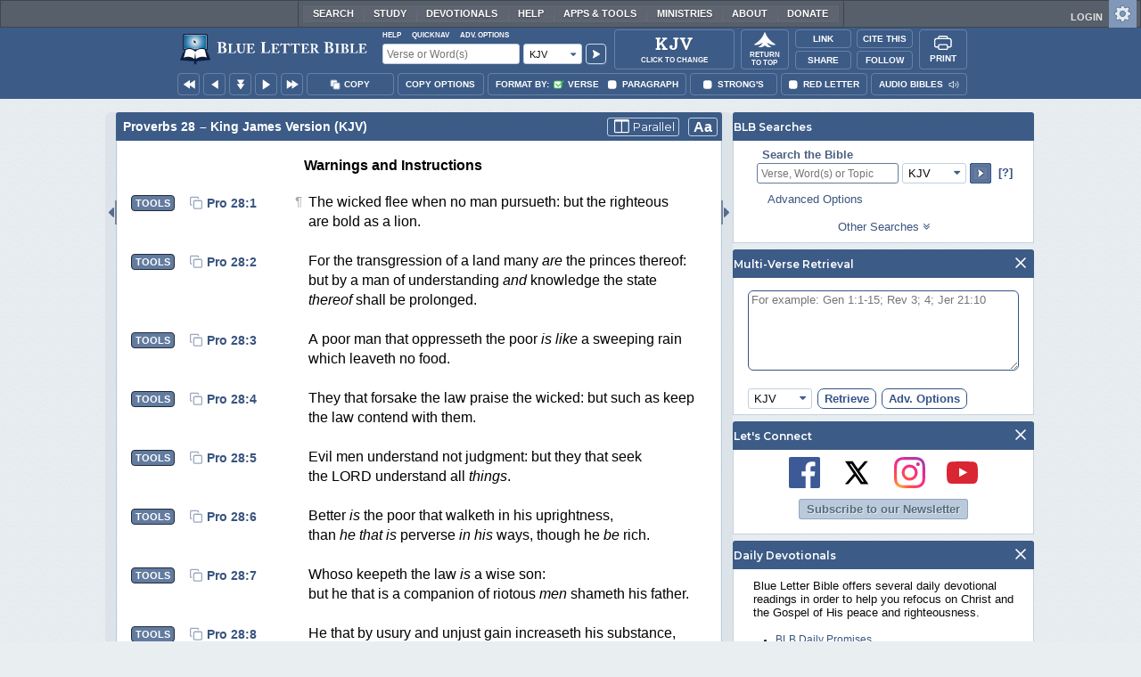

--- FILE ---
content_type: text/css
request_url: https://www.blueletterbible.org/assets/css/layout-bible.css?tv=1767350686
body_size: 50999
content:
/**
 * Foundation for Sites
 * Version 6.8.1
 * https://get.foundation
 * Licensed under MIT Open Source
 */
/*! normalize.css v8.0.0 | MIT License | github.com/necolas/normalize.css */
html {
  line-height: 1.15;
  -webkit-text-size-adjust: 100%;
}

body {
  margin: 0;
}

h1 {
  font-size: 2em;
  margin: 0.67em 0;
}

hr {
  box-sizing: content-box;
  height: 0;
  overflow: visible;
}

pre {
  font-family: monospace, monospace;
  font-size: 1em;
}

a {
  background-color: transparent;
}

abbr[title] {
  border-bottom: 0;
  text-decoration: underline dotted;
}

b,
strong {
  font-weight: bolder;
}

code,
kbd,
samp {
  font-family: monospace, monospace;
  font-size: 1em;
}

small {
  font-size: 80%;
}

sub,
sup {
  font-size: 75%;
  line-height: 0;
  position: relative;
  vertical-align: baseline;
}

sub {
  bottom: -0.25em;
}

sup {
  top: -0.5em;
}

img {
  border-style: none;
}

button,
input,
optgroup,
select,
textarea {
  font-family: inherit;
  font-size: 100%;
  line-height: 1.15;
  margin: 0;
}

button,
input {
  overflow: visible;
}

button,
select {
  text-transform: none;
}

button,
[type=button],
[type=reset],
[type=submit] {
  -webkit-appearance: button;
}

button::-moz-focus-inner,
[type=button]::-moz-focus-inner,
[type=reset]::-moz-focus-inner,
[type=submit]::-moz-focus-inner {
  border-style: none;
  padding: 0;
}

button:-moz-focusring,
[type=button]:-moz-focusring,
[type=reset]:-moz-focusring,
[type=submit]:-moz-focusring {
  outline: 1px dotted ButtonText;
}

fieldset {
  padding: 0.35em 0.75em 0.625em;
}

legend {
  box-sizing: border-box;
  color: inherit;
  display: table;
  max-width: 100%;
  padding: 0;
  white-space: normal;
}

progress {
  vertical-align: baseline;
}

textarea {
  overflow: auto;
}

[type=checkbox],
[type=radio] {
  box-sizing: border-box;
  padding: 0;
}

[type=number]::-webkit-inner-spin-button,
[type=number]::-webkit-outer-spin-button {
  height: auto;
}

[type=search] {
  -webkit-appearance: textfield;
  outline-offset: -2px;
}

[type=search]::-webkit-search-decoration {
  -webkit-appearance: none;
}

::-webkit-file-upload-button {
  -webkit-appearance: button;
  font: inherit;
}

details {
  display: block;
}

summary {
  display: list-item;
}

template {
  display: none;
}

[hidden] {
  display: none;
}

[data-whatintent=mouse] *, [data-whatintent=mouse] *:focus,
[data-whatintent=touch] *,
[data-whatintent=touch] *:focus,
[data-whatinput=mouse] *,
[data-whatinput=mouse] *:focus,
[data-whatinput=touch] *,
[data-whatinput=touch] *:focus {
  outline: none;
}

[draggable=false] {
  -webkit-touch-callout: none;
  -webkit-user-select: none;
}

.foundation-mq {
  font-family: "small=0em&medium=40em&tablet=51.25em&large=64em&xlarge=75em&xxlarge=90em";
}

html {
  box-sizing: border-box;
  font-size: 100%;
}

*,
*::before,
*::after {
  box-sizing: inherit;
}

body {
  margin: 0;
  padding: 0;
  background: #fefefe;
  font-family: "Helvetica Neue", Helvetica, Roboto, Arial, sans-serif;
  font-weight: normal;
  line-height: 1.5;
  color: #0a0a0a;
  -webkit-font-smoothing: antialiased;
  -moz-osx-font-smoothing: grayscale;
}

img {
  display: inline-block;
  vertical-align: middle;
  max-width: 100%;
  height: auto;
  -ms-interpolation-mode: bicubic;
}

textarea {
  height: auto;
  min-height: 50px;
  border-radius: 0;
}

select {
  box-sizing: border-box;
  width: 100%;
  border-radius: 0;
}

.map_canvas img,
.map_canvas embed,
.map_canvas object,
.mqa-display img,
.mqa-display embed,
.mqa-display object {
  max-width: none !important;
}

button {
  padding: 0;
  appearance: none;
  border: 0;
  border-radius: 0;
  background: transparent;
  line-height: 1;
  cursor: auto;
}
[data-whatinput=mouse] button {
  outline: 0;
}

pre {
  overflow: auto;
  -webkit-overflow-scrolling: touch;
}

button,
input,
optgroup,
select,
textarea {
  font-family: inherit;
}

.is-visible {
  display: block !important;
}

.is-hidden {
  display: none !important;
}

.row {
  max-width: 62.5rem;
  margin-right: auto;
  margin-left: auto;
}
.row::before, .row::after {
  display: table;
  content: " ";
  flex-basis: 0;
  order: 1;
}
.row::after {
  clear: both;
}
.row.collapse > .column, .row.collapse > .columns {
  padding-right: 0;
  padding-left: 0;
}
.row .row {
  margin-right: -0.625rem;
  margin-left: -0.625rem;
}
@media print, screen and (min-width: 40em) {
  .row .row {
    margin-right: -0.9375rem;
    margin-left: -0.9375rem;
  }
}
@media print, screen and (min-width: 51.25em) {
  .row .row {
    margin-right: -0.9375rem;
    margin-left: -0.9375rem;
  }
}
@media print, screen and (min-width: 64em) {
  .row .row {
    margin-right: -0.9375rem;
    margin-left: -0.9375rem;
  }
}
.row .row.collapse {
  margin-right: 0;
  margin-left: 0;
}
.row.expanded {
  max-width: none;
}
.row.expanded .row {
  margin-right: auto;
  margin-left: auto;
}
.row:not(.expanded) .row {
  max-width: none;
}
.row.gutter-small > .column, .row.gutter-small > .columns {
  padding-right: 0.625rem;
  padding-left: 0.625rem;
}
.row.gutter-medium > .column, .row.gutter-medium > .columns {
  padding-right: 0.9375rem;
  padding-left: 0.9375rem;
}

.column, .columns {
  padding-right: 0.625rem;
  padding-left: 0.625rem;
  width: 100%;
  float: left;
}
@media print, screen and (min-width: 40em) {
  .column, .columns {
    padding-right: 0.9375rem;
    padding-left: 0.9375rem;
  }
}
.column, .columns, .column:last-child:not(:first-child) {
  float: left;
  clear: none;
}
.column:last-child:not(:first-child), .columns:last-child:not(:first-child) {
  float: right;
}
.column.end:last-child:last-child, .end.columns:last-child:last-child {
  float: left;
}

.column.row.row, .row.row.columns {
  float: none;
}

.row .column.row.row, .row .row.row.columns {
  margin-right: 0;
  margin-left: 0;
  padding-right: 0;
  padding-left: 0;
}

.small-1 {
  width: 8.3333333333%;
}

.small-push-1 {
  position: relative;
  left: 8.3333333333%;
}

.small-pull-1 {
  position: relative;
  left: -8.3333333333%;
}

.small-offset-0 {
  margin-left: 0%;
}

.small-2 {
  width: 16.6666666667%;
}

.small-push-2 {
  position: relative;
  left: 16.6666666667%;
}

.small-pull-2 {
  position: relative;
  left: -16.6666666667%;
}

.small-offset-1 {
  margin-left: 8.3333333333%;
}

.small-3 {
  width: 25%;
}

.small-push-3 {
  position: relative;
  left: 25%;
}

.small-pull-3 {
  position: relative;
  left: -25%;
}

.small-offset-2 {
  margin-left: 16.6666666667%;
}

.small-4 {
  width: 33.3333333333%;
}

.small-push-4 {
  position: relative;
  left: 33.3333333333%;
}

.small-pull-4 {
  position: relative;
  left: -33.3333333333%;
}

.small-offset-3 {
  margin-left: 25%;
}

.small-5 {
  width: 41.6666666667%;
}

.small-push-5 {
  position: relative;
  left: 41.6666666667%;
}

.small-pull-5 {
  position: relative;
  left: -41.6666666667%;
}

.small-offset-4 {
  margin-left: 33.3333333333%;
}

.small-6 {
  width: 50%;
}

.small-push-6 {
  position: relative;
  left: 50%;
}

.small-pull-6 {
  position: relative;
  left: -50%;
}

.small-offset-5 {
  margin-left: 41.6666666667%;
}

.small-7 {
  width: 58.3333333333%;
}

.small-push-7 {
  position: relative;
  left: 58.3333333333%;
}

.small-pull-7 {
  position: relative;
  left: -58.3333333333%;
}

.small-offset-6 {
  margin-left: 50%;
}

.small-8 {
  width: 66.6666666667%;
}

.small-push-8 {
  position: relative;
  left: 66.6666666667%;
}

.small-pull-8 {
  position: relative;
  left: -66.6666666667%;
}

.small-offset-7 {
  margin-left: 58.3333333333%;
}

.small-9 {
  width: 75%;
}

.small-push-9 {
  position: relative;
  left: 75%;
}

.small-pull-9 {
  position: relative;
  left: -75%;
}

.small-offset-8 {
  margin-left: 66.6666666667%;
}

.small-10 {
  width: 83.3333333333%;
}

.small-push-10 {
  position: relative;
  left: 83.3333333333%;
}

.small-pull-10 {
  position: relative;
  left: -83.3333333333%;
}

.small-offset-9 {
  margin-left: 75%;
}

.small-11 {
  width: 91.6666666667%;
}

.small-push-11 {
  position: relative;
  left: 91.6666666667%;
}

.small-pull-11 {
  position: relative;
  left: -91.6666666667%;
}

.small-offset-10 {
  margin-left: 83.3333333333%;
}

.small-12 {
  width: 100%;
}

.small-offset-11 {
  margin-left: 91.6666666667%;
}

.small-up-1 > .column, .small-up-1 > .columns {
  float: left;
  width: 100%;
}
.small-up-1 > .column:nth-of-type(1n), .small-up-1 > .columns:nth-of-type(1n) {
  clear: none;
}
.small-up-1 > .column:nth-of-type(1n+1), .small-up-1 > .columns:nth-of-type(1n+1) {
  clear: both;
}
.small-up-1 > .column:last-child, .small-up-1 > .columns:last-child {
  float: left;
}

.small-up-2 > .column, .small-up-2 > .columns {
  float: left;
  width: 50%;
}
.small-up-2 > .column:nth-of-type(1n), .small-up-2 > .columns:nth-of-type(1n) {
  clear: none;
}
.small-up-2 > .column:nth-of-type(2n+1), .small-up-2 > .columns:nth-of-type(2n+1) {
  clear: both;
}
.small-up-2 > .column:last-child, .small-up-2 > .columns:last-child {
  float: left;
}

.small-up-3 > .column, .small-up-3 > .columns {
  float: left;
  width: 33.3333333333%;
}
.small-up-3 > .column:nth-of-type(1n), .small-up-3 > .columns:nth-of-type(1n) {
  clear: none;
}
.small-up-3 > .column:nth-of-type(3n+1), .small-up-3 > .columns:nth-of-type(3n+1) {
  clear: both;
}
.small-up-3 > .column:last-child, .small-up-3 > .columns:last-child {
  float: left;
}

.small-up-4 > .column, .small-up-4 > .columns {
  float: left;
  width: 25%;
}
.small-up-4 > .column:nth-of-type(1n), .small-up-4 > .columns:nth-of-type(1n) {
  clear: none;
}
.small-up-4 > .column:nth-of-type(4n+1), .small-up-4 > .columns:nth-of-type(4n+1) {
  clear: both;
}
.small-up-4 > .column:last-child, .small-up-4 > .columns:last-child {
  float: left;
}

.small-up-5 > .column, .small-up-5 > .columns {
  float: left;
  width: 20%;
}
.small-up-5 > .column:nth-of-type(1n), .small-up-5 > .columns:nth-of-type(1n) {
  clear: none;
}
.small-up-5 > .column:nth-of-type(5n+1), .small-up-5 > .columns:nth-of-type(5n+1) {
  clear: both;
}
.small-up-5 > .column:last-child, .small-up-5 > .columns:last-child {
  float: left;
}

.small-up-6 > .column, .small-up-6 > .columns {
  float: left;
  width: 16.6666666667%;
}
.small-up-6 > .column:nth-of-type(1n), .small-up-6 > .columns:nth-of-type(1n) {
  clear: none;
}
.small-up-6 > .column:nth-of-type(6n+1), .small-up-6 > .columns:nth-of-type(6n+1) {
  clear: both;
}
.small-up-6 > .column:last-child, .small-up-6 > .columns:last-child {
  float: left;
}

.small-up-7 > .column, .small-up-7 > .columns {
  float: left;
  width: 14.2857142857%;
}
.small-up-7 > .column:nth-of-type(1n), .small-up-7 > .columns:nth-of-type(1n) {
  clear: none;
}
.small-up-7 > .column:nth-of-type(7n+1), .small-up-7 > .columns:nth-of-type(7n+1) {
  clear: both;
}
.small-up-7 > .column:last-child, .small-up-7 > .columns:last-child {
  float: left;
}

.small-up-8 > .column, .small-up-8 > .columns {
  float: left;
  width: 12.5%;
}
.small-up-8 > .column:nth-of-type(1n), .small-up-8 > .columns:nth-of-type(1n) {
  clear: none;
}
.small-up-8 > .column:nth-of-type(8n+1), .small-up-8 > .columns:nth-of-type(8n+1) {
  clear: both;
}
.small-up-8 > .column:last-child, .small-up-8 > .columns:last-child {
  float: left;
}

.small-collapse > .column, .small-collapse > .columns {
  padding-right: 0;
  padding-left: 0;
}
.small-collapse .row {
  margin-right: 0;
  margin-left: 0;
}

.expanded.row .small-collapse.row {
  margin-right: 0;
  margin-left: 0;
}

.small-uncollapse > .column, .small-uncollapse > .columns {
  padding-right: 0.625rem;
  padding-left: 0.625rem;
}

.small-centered {
  margin-right: auto;
  margin-left: auto;
}
.small-centered, .small-centered:last-child:not(:first-child) {
  float: none;
  clear: both;
}

.small-uncentered, .small-push-0, .small-pull-0 {
  position: static;
  margin-right: 0;
  margin-left: 0;
}
.small-uncentered, .small-uncentered:last-child:not(:first-child), .small-push-0, .small-push-0:last-child:not(:first-child), .small-pull-0, .small-pull-0:last-child:not(:first-child) {
  float: left;
  clear: none;
}
.small-uncentered:last-child:not(:first-child), .small-push-0:last-child:not(:first-child), .small-pull-0:last-child:not(:first-child) {
  float: right;
}

@media print, screen and (min-width: 40em) {
  .medium-1 {
    width: 8.3333333333%;
  }
  .medium-push-1 {
    position: relative;
    left: 8.3333333333%;
  }
  .medium-pull-1 {
    position: relative;
    left: -8.3333333333%;
  }
  .medium-offset-0 {
    margin-left: 0%;
  }
  .medium-2 {
    width: 16.6666666667%;
  }
  .medium-push-2 {
    position: relative;
    left: 16.6666666667%;
  }
  .medium-pull-2 {
    position: relative;
    left: -16.6666666667%;
  }
  .medium-offset-1 {
    margin-left: 8.3333333333%;
  }
  .medium-3 {
    width: 25%;
  }
  .medium-push-3 {
    position: relative;
    left: 25%;
  }
  .medium-pull-3 {
    position: relative;
    left: -25%;
  }
  .medium-offset-2 {
    margin-left: 16.6666666667%;
  }
  .medium-4 {
    width: 33.3333333333%;
  }
  .medium-push-4 {
    position: relative;
    left: 33.3333333333%;
  }
  .medium-pull-4 {
    position: relative;
    left: -33.3333333333%;
  }
  .medium-offset-3 {
    margin-left: 25%;
  }
  .medium-5 {
    width: 41.6666666667%;
  }
  .medium-push-5 {
    position: relative;
    left: 41.6666666667%;
  }
  .medium-pull-5 {
    position: relative;
    left: -41.6666666667%;
  }
  .medium-offset-4 {
    margin-left: 33.3333333333%;
  }
  .medium-6 {
    width: 50%;
  }
  .medium-push-6 {
    position: relative;
    left: 50%;
  }
  .medium-pull-6 {
    position: relative;
    left: -50%;
  }
  .medium-offset-5 {
    margin-left: 41.6666666667%;
  }
  .medium-7 {
    width: 58.3333333333%;
  }
  .medium-push-7 {
    position: relative;
    left: 58.3333333333%;
  }
  .medium-pull-7 {
    position: relative;
    left: -58.3333333333%;
  }
  .medium-offset-6 {
    margin-left: 50%;
  }
  .medium-8 {
    width: 66.6666666667%;
  }
  .medium-push-8 {
    position: relative;
    left: 66.6666666667%;
  }
  .medium-pull-8 {
    position: relative;
    left: -66.6666666667%;
  }
  .medium-offset-7 {
    margin-left: 58.3333333333%;
  }
  .medium-9 {
    width: 75%;
  }
  .medium-push-9 {
    position: relative;
    left: 75%;
  }
  .medium-pull-9 {
    position: relative;
    left: -75%;
  }
  .medium-offset-8 {
    margin-left: 66.6666666667%;
  }
  .medium-10 {
    width: 83.3333333333%;
  }
  .medium-push-10 {
    position: relative;
    left: 83.3333333333%;
  }
  .medium-pull-10 {
    position: relative;
    left: -83.3333333333%;
  }
  .medium-offset-9 {
    margin-left: 75%;
  }
  .medium-11 {
    width: 91.6666666667%;
  }
  .medium-push-11 {
    position: relative;
    left: 91.6666666667%;
  }
  .medium-pull-11 {
    position: relative;
    left: -91.6666666667%;
  }
  .medium-offset-10 {
    margin-left: 83.3333333333%;
  }
  .medium-12 {
    width: 100%;
  }
  .medium-offset-11 {
    margin-left: 91.6666666667%;
  }
  .medium-up-1 > .column, .medium-up-1 > .columns {
    float: left;
    width: 100%;
  }
  .medium-up-1 > .column:nth-of-type(1n), .medium-up-1 > .columns:nth-of-type(1n) {
    clear: none;
  }
  .medium-up-1 > .column:nth-of-type(1n+1), .medium-up-1 > .columns:nth-of-type(1n+1) {
    clear: both;
  }
  .medium-up-1 > .column:last-child, .medium-up-1 > .columns:last-child {
    float: left;
  }
  .medium-up-2 > .column, .medium-up-2 > .columns {
    float: left;
    width: 50%;
  }
  .medium-up-2 > .column:nth-of-type(1n), .medium-up-2 > .columns:nth-of-type(1n) {
    clear: none;
  }
  .medium-up-2 > .column:nth-of-type(2n+1), .medium-up-2 > .columns:nth-of-type(2n+1) {
    clear: both;
  }
  .medium-up-2 > .column:last-child, .medium-up-2 > .columns:last-child {
    float: left;
  }
  .medium-up-3 > .column, .medium-up-3 > .columns {
    float: left;
    width: 33.3333333333%;
  }
  .medium-up-3 > .column:nth-of-type(1n), .medium-up-3 > .columns:nth-of-type(1n) {
    clear: none;
  }
  .medium-up-3 > .column:nth-of-type(3n+1), .medium-up-3 > .columns:nth-of-type(3n+1) {
    clear: both;
  }
  .medium-up-3 > .column:last-child, .medium-up-3 > .columns:last-child {
    float: left;
  }
  .medium-up-4 > .column, .medium-up-4 > .columns {
    float: left;
    width: 25%;
  }
  .medium-up-4 > .column:nth-of-type(1n), .medium-up-4 > .columns:nth-of-type(1n) {
    clear: none;
  }
  .medium-up-4 > .column:nth-of-type(4n+1), .medium-up-4 > .columns:nth-of-type(4n+1) {
    clear: both;
  }
  .medium-up-4 > .column:last-child, .medium-up-4 > .columns:last-child {
    float: left;
  }
  .medium-up-5 > .column, .medium-up-5 > .columns {
    float: left;
    width: 20%;
  }
  .medium-up-5 > .column:nth-of-type(1n), .medium-up-5 > .columns:nth-of-type(1n) {
    clear: none;
  }
  .medium-up-5 > .column:nth-of-type(5n+1), .medium-up-5 > .columns:nth-of-type(5n+1) {
    clear: both;
  }
  .medium-up-5 > .column:last-child, .medium-up-5 > .columns:last-child {
    float: left;
  }
  .medium-up-6 > .column, .medium-up-6 > .columns {
    float: left;
    width: 16.6666666667%;
  }
  .medium-up-6 > .column:nth-of-type(1n), .medium-up-6 > .columns:nth-of-type(1n) {
    clear: none;
  }
  .medium-up-6 > .column:nth-of-type(6n+1), .medium-up-6 > .columns:nth-of-type(6n+1) {
    clear: both;
  }
  .medium-up-6 > .column:last-child, .medium-up-6 > .columns:last-child {
    float: left;
  }
  .medium-up-7 > .column, .medium-up-7 > .columns {
    float: left;
    width: 14.2857142857%;
  }
  .medium-up-7 > .column:nth-of-type(1n), .medium-up-7 > .columns:nth-of-type(1n) {
    clear: none;
  }
  .medium-up-7 > .column:nth-of-type(7n+1), .medium-up-7 > .columns:nth-of-type(7n+1) {
    clear: both;
  }
  .medium-up-7 > .column:last-child, .medium-up-7 > .columns:last-child {
    float: left;
  }
  .medium-up-8 > .column, .medium-up-8 > .columns {
    float: left;
    width: 12.5%;
  }
  .medium-up-8 > .column:nth-of-type(1n), .medium-up-8 > .columns:nth-of-type(1n) {
    clear: none;
  }
  .medium-up-8 > .column:nth-of-type(8n+1), .medium-up-8 > .columns:nth-of-type(8n+1) {
    clear: both;
  }
  .medium-up-8 > .column:last-child, .medium-up-8 > .columns:last-child {
    float: left;
  }
  .medium-collapse > .column, .medium-collapse > .columns {
    padding-right: 0;
    padding-left: 0;
  }
  .medium-collapse .row {
    margin-right: 0;
    margin-left: 0;
  }
  .expanded.row .medium-collapse.row {
    margin-right: 0;
    margin-left: 0;
  }
  .medium-uncollapse > .column, .medium-uncollapse > .columns {
    padding-right: 0.9375rem;
    padding-left: 0.9375rem;
  }
  .medium-centered {
    margin-right: auto;
    margin-left: auto;
  }
  .medium-centered, .medium-centered:last-child:not(:first-child) {
    float: none;
    clear: both;
  }
  .medium-uncentered, .medium-push-0, .medium-pull-0 {
    position: static;
    margin-right: 0;
    margin-left: 0;
  }
  .medium-uncentered, .medium-uncentered:last-child:not(:first-child), .medium-push-0, .medium-push-0:last-child:not(:first-child), .medium-pull-0, .medium-pull-0:last-child:not(:first-child) {
    float: left;
    clear: none;
  }
  .medium-uncentered:last-child:not(:first-child), .medium-push-0:last-child:not(:first-child), .medium-pull-0:last-child:not(:first-child) {
    float: right;
  }
}
@media print, screen and (min-width: 51.25em) {
  .tablet-1 {
    width: 8.3333333333%;
  }
  .tablet-push-1 {
    position: relative;
    left: 8.3333333333%;
  }
  .tablet-pull-1 {
    position: relative;
    left: -8.3333333333%;
  }
  .tablet-offset-0 {
    margin-left: 0%;
  }
  .tablet-2 {
    width: 16.6666666667%;
  }
  .tablet-push-2 {
    position: relative;
    left: 16.6666666667%;
  }
  .tablet-pull-2 {
    position: relative;
    left: -16.6666666667%;
  }
  .tablet-offset-1 {
    margin-left: 8.3333333333%;
  }
  .tablet-3 {
    width: 25%;
  }
  .tablet-push-3 {
    position: relative;
    left: 25%;
  }
  .tablet-pull-3 {
    position: relative;
    left: -25%;
  }
  .tablet-offset-2 {
    margin-left: 16.6666666667%;
  }
  .tablet-4 {
    width: 33.3333333333%;
  }
  .tablet-push-4 {
    position: relative;
    left: 33.3333333333%;
  }
  .tablet-pull-4 {
    position: relative;
    left: -33.3333333333%;
  }
  .tablet-offset-3 {
    margin-left: 25%;
  }
  .tablet-5 {
    width: 41.6666666667%;
  }
  .tablet-push-5 {
    position: relative;
    left: 41.6666666667%;
  }
  .tablet-pull-5 {
    position: relative;
    left: -41.6666666667%;
  }
  .tablet-offset-4 {
    margin-left: 33.3333333333%;
  }
  .tablet-6 {
    width: 50%;
  }
  .tablet-push-6 {
    position: relative;
    left: 50%;
  }
  .tablet-pull-6 {
    position: relative;
    left: -50%;
  }
  .tablet-offset-5 {
    margin-left: 41.6666666667%;
  }
  .tablet-7 {
    width: 58.3333333333%;
  }
  .tablet-push-7 {
    position: relative;
    left: 58.3333333333%;
  }
  .tablet-pull-7 {
    position: relative;
    left: -58.3333333333%;
  }
  .tablet-offset-6 {
    margin-left: 50%;
  }
  .tablet-8 {
    width: 66.6666666667%;
  }
  .tablet-push-8 {
    position: relative;
    left: 66.6666666667%;
  }
  .tablet-pull-8 {
    position: relative;
    left: -66.6666666667%;
  }
  .tablet-offset-7 {
    margin-left: 58.3333333333%;
  }
  .tablet-9 {
    width: 75%;
  }
  .tablet-push-9 {
    position: relative;
    left: 75%;
  }
  .tablet-pull-9 {
    position: relative;
    left: -75%;
  }
  .tablet-offset-8 {
    margin-left: 66.6666666667%;
  }
  .tablet-10 {
    width: 83.3333333333%;
  }
  .tablet-push-10 {
    position: relative;
    left: 83.3333333333%;
  }
  .tablet-pull-10 {
    position: relative;
    left: -83.3333333333%;
  }
  .tablet-offset-9 {
    margin-left: 75%;
  }
  .tablet-11 {
    width: 91.6666666667%;
  }
  .tablet-push-11 {
    position: relative;
    left: 91.6666666667%;
  }
  .tablet-pull-11 {
    position: relative;
    left: -91.6666666667%;
  }
  .tablet-offset-10 {
    margin-left: 83.3333333333%;
  }
  .tablet-12 {
    width: 100%;
  }
  .tablet-offset-11 {
    margin-left: 91.6666666667%;
  }
  .tablet-up-1 > .column, .tablet-up-1 > .columns {
    float: left;
    width: 100%;
  }
  .tablet-up-1 > .column:nth-of-type(1n), .tablet-up-1 > .columns:nth-of-type(1n) {
    clear: none;
  }
  .tablet-up-1 > .column:nth-of-type(1n+1), .tablet-up-1 > .columns:nth-of-type(1n+1) {
    clear: both;
  }
  .tablet-up-1 > .column:last-child, .tablet-up-1 > .columns:last-child {
    float: left;
  }
  .tablet-up-2 > .column, .tablet-up-2 > .columns {
    float: left;
    width: 50%;
  }
  .tablet-up-2 > .column:nth-of-type(1n), .tablet-up-2 > .columns:nth-of-type(1n) {
    clear: none;
  }
  .tablet-up-2 > .column:nth-of-type(2n+1), .tablet-up-2 > .columns:nth-of-type(2n+1) {
    clear: both;
  }
  .tablet-up-2 > .column:last-child, .tablet-up-2 > .columns:last-child {
    float: left;
  }
  .tablet-up-3 > .column, .tablet-up-3 > .columns {
    float: left;
    width: 33.3333333333%;
  }
  .tablet-up-3 > .column:nth-of-type(1n), .tablet-up-3 > .columns:nth-of-type(1n) {
    clear: none;
  }
  .tablet-up-3 > .column:nth-of-type(3n+1), .tablet-up-3 > .columns:nth-of-type(3n+1) {
    clear: both;
  }
  .tablet-up-3 > .column:last-child, .tablet-up-3 > .columns:last-child {
    float: left;
  }
  .tablet-up-4 > .column, .tablet-up-4 > .columns {
    float: left;
    width: 25%;
  }
  .tablet-up-4 > .column:nth-of-type(1n), .tablet-up-4 > .columns:nth-of-type(1n) {
    clear: none;
  }
  .tablet-up-4 > .column:nth-of-type(4n+1), .tablet-up-4 > .columns:nth-of-type(4n+1) {
    clear: both;
  }
  .tablet-up-4 > .column:last-child, .tablet-up-4 > .columns:last-child {
    float: left;
  }
  .tablet-up-5 > .column, .tablet-up-5 > .columns {
    float: left;
    width: 20%;
  }
  .tablet-up-5 > .column:nth-of-type(1n), .tablet-up-5 > .columns:nth-of-type(1n) {
    clear: none;
  }
  .tablet-up-5 > .column:nth-of-type(5n+1), .tablet-up-5 > .columns:nth-of-type(5n+1) {
    clear: both;
  }
  .tablet-up-5 > .column:last-child, .tablet-up-5 > .columns:last-child {
    float: left;
  }
  .tablet-up-6 > .column, .tablet-up-6 > .columns {
    float: left;
    width: 16.6666666667%;
  }
  .tablet-up-6 > .column:nth-of-type(1n), .tablet-up-6 > .columns:nth-of-type(1n) {
    clear: none;
  }
  .tablet-up-6 > .column:nth-of-type(6n+1), .tablet-up-6 > .columns:nth-of-type(6n+1) {
    clear: both;
  }
  .tablet-up-6 > .column:last-child, .tablet-up-6 > .columns:last-child {
    float: left;
  }
  .tablet-up-7 > .column, .tablet-up-7 > .columns {
    float: left;
    width: 14.2857142857%;
  }
  .tablet-up-7 > .column:nth-of-type(1n), .tablet-up-7 > .columns:nth-of-type(1n) {
    clear: none;
  }
  .tablet-up-7 > .column:nth-of-type(7n+1), .tablet-up-7 > .columns:nth-of-type(7n+1) {
    clear: both;
  }
  .tablet-up-7 > .column:last-child, .tablet-up-7 > .columns:last-child {
    float: left;
  }
  .tablet-up-8 > .column, .tablet-up-8 > .columns {
    float: left;
    width: 12.5%;
  }
  .tablet-up-8 > .column:nth-of-type(1n), .tablet-up-8 > .columns:nth-of-type(1n) {
    clear: none;
  }
  .tablet-up-8 > .column:nth-of-type(8n+1), .tablet-up-8 > .columns:nth-of-type(8n+1) {
    clear: both;
  }
  .tablet-up-8 > .column:last-child, .tablet-up-8 > .columns:last-child {
    float: left;
  }
  .tablet-collapse > .column, .tablet-collapse > .columns {
    padding-right: 0;
    padding-left: 0;
  }
  .tablet-collapse .row {
    margin-right: 0;
    margin-left: 0;
  }
  .expanded.row .tablet-collapse.row {
    margin-right: 0;
    margin-left: 0;
  }
  .tablet-uncollapse > .column, .tablet-uncollapse > .columns {
    padding-right: 0.9375rem;
    padding-left: 0.9375rem;
  }
  .tablet-centered {
    margin-right: auto;
    margin-left: auto;
  }
  .tablet-centered, .tablet-centered:last-child:not(:first-child) {
    float: none;
    clear: both;
  }
  .tablet-uncentered, .tablet-push-0, .tablet-pull-0 {
    position: static;
    margin-right: 0;
    margin-left: 0;
  }
  .tablet-uncentered, .tablet-uncentered:last-child:not(:first-child), .tablet-push-0, .tablet-push-0:last-child:not(:first-child), .tablet-pull-0, .tablet-pull-0:last-child:not(:first-child) {
    float: left;
    clear: none;
  }
  .tablet-uncentered:last-child:not(:first-child), .tablet-push-0:last-child:not(:first-child), .tablet-pull-0:last-child:not(:first-child) {
    float: right;
  }
}
@media print, screen and (min-width: 64em) {
  .large-1 {
    width: 8.3333333333%;
  }
  .large-push-1 {
    position: relative;
    left: 8.3333333333%;
  }
  .large-pull-1 {
    position: relative;
    left: -8.3333333333%;
  }
  .large-offset-0 {
    margin-left: 0%;
  }
  .large-2 {
    width: 16.6666666667%;
  }
  .large-push-2 {
    position: relative;
    left: 16.6666666667%;
  }
  .large-pull-2 {
    position: relative;
    left: -16.6666666667%;
  }
  .large-offset-1 {
    margin-left: 8.3333333333%;
  }
  .large-3 {
    width: 25%;
  }
  .large-push-3 {
    position: relative;
    left: 25%;
  }
  .large-pull-3 {
    position: relative;
    left: -25%;
  }
  .large-offset-2 {
    margin-left: 16.6666666667%;
  }
  .large-4 {
    width: 33.3333333333%;
  }
  .large-push-4 {
    position: relative;
    left: 33.3333333333%;
  }
  .large-pull-4 {
    position: relative;
    left: -33.3333333333%;
  }
  .large-offset-3 {
    margin-left: 25%;
  }
  .large-5 {
    width: 41.6666666667%;
  }
  .large-push-5 {
    position: relative;
    left: 41.6666666667%;
  }
  .large-pull-5 {
    position: relative;
    left: -41.6666666667%;
  }
  .large-offset-4 {
    margin-left: 33.3333333333%;
  }
  .large-6 {
    width: 50%;
  }
  .large-push-6 {
    position: relative;
    left: 50%;
  }
  .large-pull-6 {
    position: relative;
    left: -50%;
  }
  .large-offset-5 {
    margin-left: 41.6666666667%;
  }
  .large-7 {
    width: 58.3333333333%;
  }
  .large-push-7 {
    position: relative;
    left: 58.3333333333%;
  }
  .large-pull-7 {
    position: relative;
    left: -58.3333333333%;
  }
  .large-offset-6 {
    margin-left: 50%;
  }
  .large-8 {
    width: 66.6666666667%;
  }
  .large-push-8 {
    position: relative;
    left: 66.6666666667%;
  }
  .large-pull-8 {
    position: relative;
    left: -66.6666666667%;
  }
  .large-offset-7 {
    margin-left: 58.3333333333%;
  }
  .large-9 {
    width: 75%;
  }
  .large-push-9 {
    position: relative;
    left: 75%;
  }
  .large-pull-9 {
    position: relative;
    left: -75%;
  }
  .large-offset-8 {
    margin-left: 66.6666666667%;
  }
  .large-10 {
    width: 83.3333333333%;
  }
  .large-push-10 {
    position: relative;
    left: 83.3333333333%;
  }
  .large-pull-10 {
    position: relative;
    left: -83.3333333333%;
  }
  .large-offset-9 {
    margin-left: 75%;
  }
  .large-11 {
    width: 91.6666666667%;
  }
  .large-push-11 {
    position: relative;
    left: 91.6666666667%;
  }
  .large-pull-11 {
    position: relative;
    left: -91.6666666667%;
  }
  .large-offset-10 {
    margin-left: 83.3333333333%;
  }
  .large-12 {
    width: 100%;
  }
  .large-offset-11 {
    margin-left: 91.6666666667%;
  }
  .large-up-1 > .column, .large-up-1 > .columns {
    float: left;
    width: 100%;
  }
  .large-up-1 > .column:nth-of-type(1n), .large-up-1 > .columns:nth-of-type(1n) {
    clear: none;
  }
  .large-up-1 > .column:nth-of-type(1n+1), .large-up-1 > .columns:nth-of-type(1n+1) {
    clear: both;
  }
  .large-up-1 > .column:last-child, .large-up-1 > .columns:last-child {
    float: left;
  }
  .large-up-2 > .column, .large-up-2 > .columns {
    float: left;
    width: 50%;
  }
  .large-up-2 > .column:nth-of-type(1n), .large-up-2 > .columns:nth-of-type(1n) {
    clear: none;
  }
  .large-up-2 > .column:nth-of-type(2n+1), .large-up-2 > .columns:nth-of-type(2n+1) {
    clear: both;
  }
  .large-up-2 > .column:last-child, .large-up-2 > .columns:last-child {
    float: left;
  }
  .large-up-3 > .column, .large-up-3 > .columns {
    float: left;
    width: 33.3333333333%;
  }
  .large-up-3 > .column:nth-of-type(1n), .large-up-3 > .columns:nth-of-type(1n) {
    clear: none;
  }
  .large-up-3 > .column:nth-of-type(3n+1), .large-up-3 > .columns:nth-of-type(3n+1) {
    clear: both;
  }
  .large-up-3 > .column:last-child, .large-up-3 > .columns:last-child {
    float: left;
  }
  .large-up-4 > .column, .large-up-4 > .columns {
    float: left;
    width: 25%;
  }
  .large-up-4 > .column:nth-of-type(1n), .large-up-4 > .columns:nth-of-type(1n) {
    clear: none;
  }
  .large-up-4 > .column:nth-of-type(4n+1), .large-up-4 > .columns:nth-of-type(4n+1) {
    clear: both;
  }
  .large-up-4 > .column:last-child, .large-up-4 > .columns:last-child {
    float: left;
  }
  .large-up-5 > .column, .large-up-5 > .columns {
    float: left;
    width: 20%;
  }
  .large-up-5 > .column:nth-of-type(1n), .large-up-5 > .columns:nth-of-type(1n) {
    clear: none;
  }
  .large-up-5 > .column:nth-of-type(5n+1), .large-up-5 > .columns:nth-of-type(5n+1) {
    clear: both;
  }
  .large-up-5 > .column:last-child, .large-up-5 > .columns:last-child {
    float: left;
  }
  .large-up-6 > .column, .large-up-6 > .columns {
    float: left;
    width: 16.6666666667%;
  }
  .large-up-6 > .column:nth-of-type(1n), .large-up-6 > .columns:nth-of-type(1n) {
    clear: none;
  }
  .large-up-6 > .column:nth-of-type(6n+1), .large-up-6 > .columns:nth-of-type(6n+1) {
    clear: both;
  }
  .large-up-6 > .column:last-child, .large-up-6 > .columns:last-child {
    float: left;
  }
  .large-up-7 > .column, .large-up-7 > .columns {
    float: left;
    width: 14.2857142857%;
  }
  .large-up-7 > .column:nth-of-type(1n), .large-up-7 > .columns:nth-of-type(1n) {
    clear: none;
  }
  .large-up-7 > .column:nth-of-type(7n+1), .large-up-7 > .columns:nth-of-type(7n+1) {
    clear: both;
  }
  .large-up-7 > .column:last-child, .large-up-7 > .columns:last-child {
    float: left;
  }
  .large-up-8 > .column, .large-up-8 > .columns {
    float: left;
    width: 12.5%;
  }
  .large-up-8 > .column:nth-of-type(1n), .large-up-8 > .columns:nth-of-type(1n) {
    clear: none;
  }
  .large-up-8 > .column:nth-of-type(8n+1), .large-up-8 > .columns:nth-of-type(8n+1) {
    clear: both;
  }
  .large-up-8 > .column:last-child, .large-up-8 > .columns:last-child {
    float: left;
  }
  .large-collapse > .column, .large-collapse > .columns {
    padding-right: 0;
    padding-left: 0;
  }
  .large-collapse .row {
    margin-right: 0;
    margin-left: 0;
  }
  .expanded.row .large-collapse.row {
    margin-right: 0;
    margin-left: 0;
  }
  .large-uncollapse > .column, .large-uncollapse > .columns {
    padding-right: 0.9375rem;
    padding-left: 0.9375rem;
  }
  .large-centered {
    margin-right: auto;
    margin-left: auto;
  }
  .large-centered, .large-centered:last-child:not(:first-child) {
    float: none;
    clear: both;
  }
  .large-uncentered, .large-push-0, .large-pull-0 {
    position: static;
    margin-right: 0;
    margin-left: 0;
  }
  .large-uncentered, .large-uncentered:last-child:not(:first-child), .large-push-0, .large-push-0:last-child:not(:first-child), .large-pull-0, .large-pull-0:last-child:not(:first-child) {
    float: left;
    clear: none;
  }
  .large-uncentered:last-child:not(:first-child), .large-push-0:last-child:not(:first-child), .large-pull-0:last-child:not(:first-child) {
    float: right;
  }
}
.column-block {
  margin-bottom: 1.25rem;
}
.column-block > :last-child {
  margin-bottom: 0;
}
@media print, screen and (min-width: 40em) {
  .column-block {
    margin-bottom: 1.875rem;
  }
  .column-block > :last-child {
    margin-bottom: 0;
  }
}

.button {
  display: inline-block;
  vertical-align: middle;
  margin: 0 0 1rem 0;
  padding: 0.85em 1em;
  border: 1px solid transparent;
  border-radius: 0;
  transition: background-color 0.25s ease-out, color 0.25s ease-out;
  font-family: inherit;
  font-size: 0.9rem;
  -webkit-appearance: none;
  line-height: 1;
  text-align: center;
  cursor: pointer;
}
[data-whatinput=mouse] .button {
  outline: 0;
}
.button.tiny {
  font-size: 0.6rem;
}
.button.small {
  font-size: 0.75rem;
}
.button.large {
  font-size: 1.25rem;
}
.button.expanded {
  display: block;
  width: 100%;
  margin-right: 0;
  margin-left: 0;
}
.button, .button.disabled, .button[disabled], .button.disabled:hover, .button[disabled]:hover, .button.disabled:focus, .button[disabled]:focus {
  background-color: #2199e8;
  color: #fefefe;
}
.button:hover, .button:focus {
  background-color: #1583cc;
  color: #fefefe;
}
.button.primary, .button.primary.disabled, .button.primary[disabled], .button.primary.disabled:hover, .button.primary[disabled]:hover, .button.primary.disabled:focus, .button.primary[disabled]:focus {
  background-color: #2199e8;
  color: #0a0a0a;
}
.button.primary:hover, .button.primary:focus {
  background-color: #147cc0;
  color: #0a0a0a;
}
.button.secondary, .button.secondary.disabled, .button.secondary[disabled], .button.secondary.disabled:hover, .button.secondary[disabled]:hover, .button.secondary.disabled:focus, .button.secondary[disabled]:focus {
  background-color: #777;
  color: #fefefe;
}
.button.secondary:hover, .button.secondary:focus {
  background-color: #5f5f5f;
  color: #fefefe;
}
.button.success, .button.success.disabled, .button.success[disabled], .button.success.disabled:hover, .button.success[disabled]:hover, .button.success.disabled:focus, .button.success[disabled]:focus {
  background-color: #3adb76;
  color: #0a0a0a;
}
.button.success:hover, .button.success:focus {
  background-color: #22bb5b;
  color: #0a0a0a;
}
.button.warning, .button.warning.disabled, .button.warning[disabled], .button.warning.disabled:hover, .button.warning[disabled]:hover, .button.warning.disabled:focus, .button.warning[disabled]:focus {
  background-color: #ffae00;
  color: #0a0a0a;
}
.button.warning:hover, .button.warning:focus {
  background-color: #cc8b00;
  color: #0a0a0a;
}
.button.alert, .button.alert.disabled, .button.alert[disabled], .button.alert.disabled:hover, .button.alert[disabled]:hover, .button.alert.disabled:focus, .button.alert[disabled]:focus {
  background-color: #ec5840;
  color: #0a0a0a;
}
.button.alert:hover, .button.alert:focus {
  background-color: #da3116;
  color: #0a0a0a;
}
.button.hollow, .button.hollow:hover, .button.hollow:focus, .button.hollow.disabled, .button.hollow.disabled:hover, .button.hollow.disabled:focus, .button.hollow[disabled], .button.hollow[disabled]:hover, .button.hollow[disabled]:focus {
  background-color: transparent;
}
.button.hollow, .button.hollow.disabled, .button.hollow[disabled], .button.hollow.disabled:hover, .button.hollow[disabled]:hover, .button.hollow.disabled:focus, .button.hollow[disabled]:focus {
  border: 1px solid #2199e8;
  color: #2199e8;
}
.button.hollow:hover, .button.hollow:focus {
  border-color: #0c4d78;
  color: #0c4d78;
}
.button.hollow.primary, .button.hollow.primary.disabled, .button.hollow.primary[disabled], .button.hollow.primary.disabled:hover, .button.hollow.primary[disabled]:hover, .button.hollow.primary.disabled:focus, .button.hollow.primary[disabled]:focus {
  border: 1px solid #2199e8;
  color: #2199e8;
}
.button.hollow.primary:hover, .button.hollow.primary:focus {
  border-color: #0c4d78;
  color: #0c4d78;
}
.button.hollow.secondary, .button.hollow.secondary.disabled, .button.hollow.secondary[disabled], .button.hollow.secondary.disabled:hover, .button.hollow.secondary[disabled]:hover, .button.hollow.secondary.disabled:focus, .button.hollow.secondary[disabled]:focus {
  border: 1px solid #777;
  color: #777;
}
.button.hollow.secondary:hover, .button.hollow.secondary:focus {
  border-color: #3c3c3c;
  color: #3c3c3c;
}
.button.hollow.success, .button.hollow.success.disabled, .button.hollow.success[disabled], .button.hollow.success.disabled:hover, .button.hollow.success[disabled]:hover, .button.hollow.success.disabled:focus, .button.hollow.success[disabled]:focus {
  border: 1px solid #3adb76;
  color: #3adb76;
}
.button.hollow.success:hover, .button.hollow.success:focus {
  border-color: #157539;
  color: #157539;
}
.button.hollow.warning, .button.hollow.warning.disabled, .button.hollow.warning[disabled], .button.hollow.warning.disabled:hover, .button.hollow.warning[disabled]:hover, .button.hollow.warning.disabled:focus, .button.hollow.warning[disabled]:focus {
  border: 1px solid #ffae00;
  color: #ffae00;
}
.button.hollow.warning:hover, .button.hollow.warning:focus {
  border-color: #805700;
  color: #805700;
}
.button.hollow.alert, .button.hollow.alert.disabled, .button.hollow.alert[disabled], .button.hollow.alert.disabled:hover, .button.hollow.alert[disabled]:hover, .button.hollow.alert.disabled:focus, .button.hollow.alert[disabled]:focus {
  border: 1px solid #ec5840;
  color: #ec5840;
}
.button.hollow.alert:hover, .button.hollow.alert:focus {
  border-color: #881f0e;
  color: #881f0e;
}
.button.clear, .button.clear:hover, .button.clear:focus, .button.clear.disabled, .button.clear.disabled:hover, .button.clear.disabled:focus, .button.clear[disabled], .button.clear[disabled]:hover, .button.clear[disabled]:focus {
  border-color: transparent;
  background-color: transparent;
}
.button.clear, .button.clear.disabled, .button.clear[disabled], .button.clear.disabled:hover, .button.clear[disabled]:hover, .button.clear.disabled:focus, .button.clear[disabled]:focus {
  color: #2199e8;
}
.button.clear:hover, .button.clear:focus {
  color: #0c4d78;
}
.button.clear.primary, .button.clear.primary.disabled, .button.clear.primary[disabled], .button.clear.primary.disabled:hover, .button.clear.primary[disabled]:hover, .button.clear.primary.disabled:focus, .button.clear.primary[disabled]:focus {
  color: #2199e8;
}
.button.clear.primary:hover, .button.clear.primary:focus {
  color: #0c4d78;
}
.button.clear.secondary, .button.clear.secondary.disabled, .button.clear.secondary[disabled], .button.clear.secondary.disabled:hover, .button.clear.secondary[disabled]:hover, .button.clear.secondary.disabled:focus, .button.clear.secondary[disabled]:focus {
  color: #777;
}
.button.clear.secondary:hover, .button.clear.secondary:focus {
  color: #3c3c3c;
}
.button.clear.success, .button.clear.success.disabled, .button.clear.success[disabled], .button.clear.success.disabled:hover, .button.clear.success[disabled]:hover, .button.clear.success.disabled:focus, .button.clear.success[disabled]:focus {
  color: #3adb76;
}
.button.clear.success:hover, .button.clear.success:focus {
  color: #157539;
}
.button.clear.warning, .button.clear.warning.disabled, .button.clear.warning[disabled], .button.clear.warning.disabled:hover, .button.clear.warning[disabled]:hover, .button.clear.warning.disabled:focus, .button.clear.warning[disabled]:focus {
  color: #ffae00;
}
.button.clear.warning:hover, .button.clear.warning:focus {
  color: #805700;
}
.button.clear.alert, .button.clear.alert.disabled, .button.clear.alert[disabled], .button.clear.alert.disabled:hover, .button.clear.alert[disabled]:hover, .button.clear.alert.disabled:focus, .button.clear.alert[disabled]:focus {
  color: #ec5840;
}
.button.clear.alert:hover, .button.clear.alert:focus {
  color: #881f0e;
}
.button.disabled, .button[disabled] {
  opacity: 0.25;
  cursor: not-allowed;
}
.button.dropdown::after {
  display: block;
  width: 0;
  height: 0;
  border-style: solid;
  border-width: 0.4em;
  content: "";
  border-bottom-width: 0;
  border-color: #fefefe transparent transparent;
  position: relative;
  top: 0.4em;
  display: inline-block;
  float: right;
  margin-left: 1em;
}
.button.dropdown.hollow::after, .button.dropdown.clear::after {
  border-top-color: #2199e8;
}
.button.dropdown.hollow.primary::after, .button.dropdown.clear.primary::after {
  border-top-color: #2199e8;
}
.button.dropdown.hollow.secondary::after, .button.dropdown.clear.secondary::after {
  border-top-color: #777;
}
.button.dropdown.hollow.success::after, .button.dropdown.clear.success::after {
  border-top-color: #3adb76;
}
.button.dropdown.hollow.warning::after, .button.dropdown.clear.warning::after {
  border-top-color: #ffae00;
}
.button.dropdown.hollow.alert::after, .button.dropdown.clear.alert::after {
  border-top-color: #ec5840;
}
.button.arrow-only::after {
  top: -0.1em;
  float: none;
  margin-left: 0;
}

a.button:hover, a.button:focus {
  text-decoration: none;
}

.button-group {
  margin-bottom: 1rem;
  display: flex;
  flex-wrap: wrap;
  align-items: stretch;
  flex-grow: 1;
}
.button-group::before, .button-group::after {
  display: table;
  content: " ";
  flex-basis: 0;
  order: 1;
}
.button-group::after {
  clear: both;
}
.button-group::before, .button-group::after {
  display: none;
}
.button-group .button {
  margin: 0;
  margin-right: 1px;
  margin-bottom: 1px;
  font-size: 0.9rem;
  flex: 0 0 auto;
}
.button-group .button:last-child {
  margin-right: 0;
}
.button-group.tiny .button {
  font-size: 0.6rem;
}
.button-group.small .button {
  font-size: 0.75rem;
}
.button-group.large .button {
  font-size: 1.25rem;
}
.button-group.expanded .button {
  flex: 1 1 0px;
}
.button-group.primary .button, .button-group.primary .button.disabled, .button-group.primary .button[disabled], .button-group.primary .button.disabled:hover, .button-group.primary .button[disabled]:hover, .button-group.primary .button.disabled:focus, .button-group.primary .button[disabled]:focus {
  background-color: #2199e8;
  color: #0a0a0a;
}
.button-group.primary .button:hover, .button-group.primary .button:focus {
  background-color: #147cc0;
  color: #0a0a0a;
}
.button-group.secondary .button, .button-group.secondary .button.disabled, .button-group.secondary .button[disabled], .button-group.secondary .button.disabled:hover, .button-group.secondary .button[disabled]:hover, .button-group.secondary .button.disabled:focus, .button-group.secondary .button[disabled]:focus {
  background-color: #777;
  color: #fefefe;
}
.button-group.secondary .button:hover, .button-group.secondary .button:focus {
  background-color: #5f5f5f;
  color: #fefefe;
}
.button-group.success .button, .button-group.success .button.disabled, .button-group.success .button[disabled], .button-group.success .button.disabled:hover, .button-group.success .button[disabled]:hover, .button-group.success .button.disabled:focus, .button-group.success .button[disabled]:focus {
  background-color: #3adb76;
  color: #0a0a0a;
}
.button-group.success .button:hover, .button-group.success .button:focus {
  background-color: #22bb5b;
  color: #0a0a0a;
}
.button-group.warning .button, .button-group.warning .button.disabled, .button-group.warning .button[disabled], .button-group.warning .button.disabled:hover, .button-group.warning .button[disabled]:hover, .button-group.warning .button.disabled:focus, .button-group.warning .button[disabled]:focus {
  background-color: #ffae00;
  color: #0a0a0a;
}
.button-group.warning .button:hover, .button-group.warning .button:focus {
  background-color: #cc8b00;
  color: #0a0a0a;
}
.button-group.alert .button, .button-group.alert .button.disabled, .button-group.alert .button[disabled], .button-group.alert .button.disabled:hover, .button-group.alert .button[disabled]:hover, .button-group.alert .button.disabled:focus, .button-group.alert .button[disabled]:focus {
  background-color: #ec5840;
  color: #0a0a0a;
}
.button-group.alert .button:hover, .button-group.alert .button:focus {
  background-color: #da3116;
  color: #0a0a0a;
}
.button-group.hollow .button, .button-group.hollow .button:hover, .button-group.hollow .button:focus, .button-group.hollow .button.disabled, .button-group.hollow .button.disabled:hover, .button-group.hollow .button.disabled:focus, .button-group.hollow .button[disabled], .button-group.hollow .button[disabled]:hover, .button-group.hollow .button[disabled]:focus {
  background-color: transparent;
}
.button-group.hollow .button, .button-group.hollow .button.disabled, .button-group.hollow .button[disabled], .button-group.hollow .button.disabled:hover, .button-group.hollow .button[disabled]:hover, .button-group.hollow .button.disabled:focus, .button-group.hollow .button[disabled]:focus {
  border: 1px solid #2199e8;
  color: #2199e8;
}
.button-group.hollow .button:hover, .button-group.hollow .button:focus {
  border-color: #0c4d78;
  color: #0c4d78;
}
.button-group.hollow.primary .button, .button-group.hollow.primary .button.disabled, .button-group.hollow.primary .button[disabled], .button-group.hollow.primary .button.disabled:hover, .button-group.hollow.primary .button[disabled]:hover, .button-group.hollow.primary .button.disabled:focus, .button-group.hollow.primary .button[disabled]:focus, .button-group.hollow .button.primary, .button-group.hollow .button.primary.disabled, .button-group.hollow .button.primary[disabled], .button-group.hollow .button.primary.disabled:hover, .button-group.hollow .button.primary[disabled]:hover, .button-group.hollow .button.primary.disabled:focus, .button-group.hollow .button.primary[disabled]:focus {
  border: 1px solid #2199e8;
  color: #2199e8;
}
.button-group.hollow.primary .button:hover, .button-group.hollow.primary .button:focus, .button-group.hollow .button.primary:hover, .button-group.hollow .button.primary:focus {
  border-color: #0c4d78;
  color: #0c4d78;
}
.button-group.hollow.secondary .button, .button-group.hollow.secondary .button.disabled, .button-group.hollow.secondary .button[disabled], .button-group.hollow.secondary .button.disabled:hover, .button-group.hollow.secondary .button[disabled]:hover, .button-group.hollow.secondary .button.disabled:focus, .button-group.hollow.secondary .button[disabled]:focus, .button-group.hollow .button.secondary, .button-group.hollow .button.secondary.disabled, .button-group.hollow .button.secondary[disabled], .button-group.hollow .button.secondary.disabled:hover, .button-group.hollow .button.secondary[disabled]:hover, .button-group.hollow .button.secondary.disabled:focus, .button-group.hollow .button.secondary[disabled]:focus {
  border: 1px solid #777;
  color: #777;
}
.button-group.hollow.secondary .button:hover, .button-group.hollow.secondary .button:focus, .button-group.hollow .button.secondary:hover, .button-group.hollow .button.secondary:focus {
  border-color: #3c3c3c;
  color: #3c3c3c;
}
.button-group.hollow.success .button, .button-group.hollow.success .button.disabled, .button-group.hollow.success .button[disabled], .button-group.hollow.success .button.disabled:hover, .button-group.hollow.success .button[disabled]:hover, .button-group.hollow.success .button.disabled:focus, .button-group.hollow.success .button[disabled]:focus, .button-group.hollow .button.success, .button-group.hollow .button.success.disabled, .button-group.hollow .button.success[disabled], .button-group.hollow .button.success.disabled:hover, .button-group.hollow .button.success[disabled]:hover, .button-group.hollow .button.success.disabled:focus, .button-group.hollow .button.success[disabled]:focus {
  border: 1px solid #3adb76;
  color: #3adb76;
}
.button-group.hollow.success .button:hover, .button-group.hollow.success .button:focus, .button-group.hollow .button.success:hover, .button-group.hollow .button.success:focus {
  border-color: #157539;
  color: #157539;
}
.button-group.hollow.warning .button, .button-group.hollow.warning .button.disabled, .button-group.hollow.warning .button[disabled], .button-group.hollow.warning .button.disabled:hover, .button-group.hollow.warning .button[disabled]:hover, .button-group.hollow.warning .button.disabled:focus, .button-group.hollow.warning .button[disabled]:focus, .button-group.hollow .button.warning, .button-group.hollow .button.warning.disabled, .button-group.hollow .button.warning[disabled], .button-group.hollow .button.warning.disabled:hover, .button-group.hollow .button.warning[disabled]:hover, .button-group.hollow .button.warning.disabled:focus, .button-group.hollow .button.warning[disabled]:focus {
  border: 1px solid #ffae00;
  color: #ffae00;
}
.button-group.hollow.warning .button:hover, .button-group.hollow.warning .button:focus, .button-group.hollow .button.warning:hover, .button-group.hollow .button.warning:focus {
  border-color: #805700;
  color: #805700;
}
.button-group.hollow.alert .button, .button-group.hollow.alert .button.disabled, .button-group.hollow.alert .button[disabled], .button-group.hollow.alert .button.disabled:hover, .button-group.hollow.alert .button[disabled]:hover, .button-group.hollow.alert .button.disabled:focus, .button-group.hollow.alert .button[disabled]:focus, .button-group.hollow .button.alert, .button-group.hollow .button.alert.disabled, .button-group.hollow .button.alert[disabled], .button-group.hollow .button.alert.disabled:hover, .button-group.hollow .button.alert[disabled]:hover, .button-group.hollow .button.alert.disabled:focus, .button-group.hollow .button.alert[disabled]:focus {
  border: 1px solid #ec5840;
  color: #ec5840;
}
.button-group.hollow.alert .button:hover, .button-group.hollow.alert .button:focus, .button-group.hollow .button.alert:hover, .button-group.hollow .button.alert:focus {
  border-color: #881f0e;
  color: #881f0e;
}
.button-group.clear .button, .button-group.clear .button:hover, .button-group.clear .button:focus, .button-group.clear .button.disabled, .button-group.clear .button.disabled:hover, .button-group.clear .button.disabled:focus, .button-group.clear .button[disabled], .button-group.clear .button[disabled]:hover, .button-group.clear .button[disabled]:focus {
  border-color: transparent;
  background-color: transparent;
}
.button-group.clear .button, .button-group.clear .button.disabled, .button-group.clear .button[disabled], .button-group.clear .button.disabled:hover, .button-group.clear .button[disabled]:hover, .button-group.clear .button.disabled:focus, .button-group.clear .button[disabled]:focus {
  color: #2199e8;
}
.button-group.clear .button:hover, .button-group.clear .button:focus {
  color: #0c4d78;
}
.button-group.clear.primary .button, .button-group.clear.primary .button.disabled, .button-group.clear.primary .button[disabled], .button-group.clear.primary .button.disabled:hover, .button-group.clear.primary .button[disabled]:hover, .button-group.clear.primary .button.disabled:focus, .button-group.clear.primary .button[disabled]:focus, .button-group.clear .button.primary, .button-group.clear .button.primary.disabled, .button-group.clear .button.primary[disabled], .button-group.clear .button.primary.disabled:hover, .button-group.clear .button.primary[disabled]:hover, .button-group.clear .button.primary.disabled:focus, .button-group.clear .button.primary[disabled]:focus {
  color: #2199e8;
}
.button-group.clear.primary .button:hover, .button-group.clear.primary .button:focus, .button-group.clear .button.primary:hover, .button-group.clear .button.primary:focus {
  color: #0c4d78;
}
.button-group.clear.secondary .button, .button-group.clear.secondary .button.disabled, .button-group.clear.secondary .button[disabled], .button-group.clear.secondary .button.disabled:hover, .button-group.clear.secondary .button[disabled]:hover, .button-group.clear.secondary .button.disabled:focus, .button-group.clear.secondary .button[disabled]:focus, .button-group.clear .button.secondary, .button-group.clear .button.secondary.disabled, .button-group.clear .button.secondary[disabled], .button-group.clear .button.secondary.disabled:hover, .button-group.clear .button.secondary[disabled]:hover, .button-group.clear .button.secondary.disabled:focus, .button-group.clear .button.secondary[disabled]:focus {
  color: #777;
}
.button-group.clear.secondary .button:hover, .button-group.clear.secondary .button:focus, .button-group.clear .button.secondary:hover, .button-group.clear .button.secondary:focus {
  color: #3c3c3c;
}
.button-group.clear.success .button, .button-group.clear.success .button.disabled, .button-group.clear.success .button[disabled], .button-group.clear.success .button.disabled:hover, .button-group.clear.success .button[disabled]:hover, .button-group.clear.success .button.disabled:focus, .button-group.clear.success .button[disabled]:focus, .button-group.clear .button.success, .button-group.clear .button.success.disabled, .button-group.clear .button.success[disabled], .button-group.clear .button.success.disabled:hover, .button-group.clear .button.success[disabled]:hover, .button-group.clear .button.success.disabled:focus, .button-group.clear .button.success[disabled]:focus {
  color: #3adb76;
}
.button-group.clear.success .button:hover, .button-group.clear.success .button:focus, .button-group.clear .button.success:hover, .button-group.clear .button.success:focus {
  color: #157539;
}
.button-group.clear.warning .button, .button-group.clear.warning .button.disabled, .button-group.clear.warning .button[disabled], .button-group.clear.warning .button.disabled:hover, .button-group.clear.warning .button[disabled]:hover, .button-group.clear.warning .button.disabled:focus, .button-group.clear.warning .button[disabled]:focus, .button-group.clear .button.warning, .button-group.clear .button.warning.disabled, .button-group.clear .button.warning[disabled], .button-group.clear .button.warning.disabled:hover, .button-group.clear .button.warning[disabled]:hover, .button-group.clear .button.warning.disabled:focus, .button-group.clear .button.warning[disabled]:focus {
  color: #ffae00;
}
.button-group.clear.warning .button:hover, .button-group.clear.warning .button:focus, .button-group.clear .button.warning:hover, .button-group.clear .button.warning:focus {
  color: #805700;
}
.button-group.clear.alert .button, .button-group.clear.alert .button.disabled, .button-group.clear.alert .button[disabled], .button-group.clear.alert .button.disabled:hover, .button-group.clear.alert .button[disabled]:hover, .button-group.clear.alert .button.disabled:focus, .button-group.clear.alert .button[disabled]:focus, .button-group.clear .button.alert, .button-group.clear .button.alert.disabled, .button-group.clear .button.alert[disabled], .button-group.clear .button.alert.disabled:hover, .button-group.clear .button.alert[disabled]:hover, .button-group.clear .button.alert.disabled:focus, .button-group.clear .button.alert[disabled]:focus {
  color: #ec5840;
}
.button-group.clear.alert .button:hover, .button-group.clear.alert .button:focus, .button-group.clear .button.alert:hover, .button-group.clear .button.alert:focus {
  color: #881f0e;
}
.button-group.no-gaps .button {
  margin-right: -0.0625rem;
}
.button-group.no-gaps .button + .button {
  border-left-color: transparent;
}
.button-group.stacked, .button-group.stacked-for-small, .button-group.stacked-for-medium {
  flex-wrap: wrap;
}
.button-group.stacked .button, .button-group.stacked-for-small .button, .button-group.stacked-for-medium .button {
  flex: 0 0 100%;
}
.button-group.stacked .button:last-child, .button-group.stacked-for-small .button:last-child, .button-group.stacked-for-medium .button:last-child {
  margin-bottom: 0;
}
.button-group.stacked.expanded .button, .button-group.stacked-for-small.expanded .button, .button-group.stacked-for-medium.expanded .button {
  flex: 1 1 0px;
}
@media print, screen and (min-width: 40em) {
  .button-group.stacked-for-small .button {
    flex: 0 0 auto;
    margin-bottom: 0;
  }
}
@media print, screen and (min-width: 64em) {
  .button-group.stacked-for-medium .button {
    flex: 0 0 auto;
    margin-bottom: 0;
  }
}
@media print, screen and (max-width: 39.99875em) {
  .button-group.stacked-for-small.expanded {
    display: block;
  }
  .button-group.stacked-for-small.expanded .button {
    display: block;
    margin-right: 0;
  }
}
@media print, screen and (max-width: 51.24875em) {
  .button-group.stacked-for-medium.expanded {
    display: block;
  }
  .button-group.stacked-for-medium.expanded .button {
    display: block;
    margin-right: 0;
  }
}

.hide {
  display: none !important;
}

.invisible {
  visibility: hidden;
}

.visible {
  visibility: visible;
}

@media print, screen and (max-width: 39.99875em) {
  .hide-for-small-only {
    display: none !important;
  }
}

@media screen and (max-width: 0em), screen and (min-width: 40em) {
  .show-for-small-only {
    display: none !important;
  }
}

@media print, screen and (min-width: 40em) {
  .hide-for-medium {
    display: none !important;
  }
}

@media screen and (max-width: 39.99875em) {
  .show-for-medium {
    display: none !important;
  }
}

@media print, screen and (min-width: 40em) and (max-width: 51.24875em) {
  .hide-for-medium-only {
    display: none !important;
  }
}

@media screen and (max-width: 39.99875em), screen and (min-width: 51.25em) {
  .show-for-medium-only {
    display: none !important;
  }
}

@media print, screen and (min-width: 51.25em) {
  .hide-for-tablet {
    display: none !important;
  }
}

@media screen and (max-width: 51.24875em) {
  .show-for-tablet {
    display: none !important;
  }
}

@media print, screen and (min-width: 51.25em) and (max-width: 63.99875em) {
  .hide-for-tablet-only {
    display: none !important;
  }
}

@media screen and (max-width: 51.24875em), screen and (min-width: 64em) {
  .show-for-tablet-only {
    display: none !important;
  }
}

@media print, screen and (min-width: 64em) {
  .hide-for-large {
    display: none !important;
  }
}

@media screen and (max-width: 63.99875em) {
  .show-for-large {
    display: none !important;
  }
}

@media print, screen and (min-width: 64em) and (max-width: 74.99875em) {
  .hide-for-large-only {
    display: none !important;
  }
}

@media screen and (max-width: 63.99875em), screen and (min-width: 75em) {
  .show-for-large-only {
    display: none !important;
  }
}

.show-for-sr,
.show-on-focus {
  position: absolute !important;
  width: 1px !important;
  height: 1px !important;
  padding: 0 !important;
  overflow: hidden !important;
  clip: rect(0, 0, 0, 0) !important;
  white-space: nowrap !important;
  border: 0 !important;
}

.show-on-focus:active, .show-on-focus:focus {
  position: static !important;
  width: auto !important;
  height: auto !important;
  overflow: visible !important;
  clip: auto !important;
  white-space: normal !important;
}

.show-for-landscape,
.hide-for-portrait {
  display: block !important;
}
@media screen and (orientation: landscape) {
  .show-for-landscape,
  .hide-for-portrait {
    display: block !important;
  }
}
@media screen and (orientation: portrait) {
  .show-for-landscape,
  .hide-for-portrait {
    display: none !important;
  }
}

.hide-for-landscape,
.show-for-portrait {
  display: none !important;
}
@media screen and (orientation: landscape) {
  .hide-for-landscape,
  .show-for-portrait {
    display: none !important;
  }
}
@media screen and (orientation: portrait) {
  .hide-for-landscape,
  .show-for-portrait {
    display: block !important;
  }
}

.show-for-dark-mode {
  display: none;
}

.hide-for-dark-mode {
  display: block;
}

@media screen and (prefers-color-scheme: dark) {
  .show-for-dark-mode {
    display: block !important;
  }
  .hide-for-dark-mode {
    display: none !important;
  }
}
.show-for-ie {
  display: none;
}

@media all and (-ms-high-contrast: none), (-ms-high-contrast: active) {
  .show-for-ie {
    display: block !important;
  }
  .hide-for-ie {
    display: none !important;
  }
}
.show-for-sticky {
  display: none;
}

.is-stuck .show-for-sticky {
  display: block;
}

.is-stuck .hide-for-sticky {
  display: none;
}

.text-left {
  text-align: left;
}

.text-right {
  text-align: right;
}

.text-center {
  text-align: center;
}

.text-justify {
  text-align: justify;
}

@media print, screen and (min-width: 40em) {
  .medium-text-left {
    text-align: left;
  }
  .medium-text-right {
    text-align: right;
  }
  .medium-text-center {
    text-align: center;
  }
  .medium-text-justify {
    text-align: justify;
  }
}
@media print, screen and (min-width: 51.25em) {
  .tablet-text-left {
    text-align: left;
  }
  .tablet-text-right {
    text-align: right;
  }
  .tablet-text-center {
    text-align: center;
  }
  .tablet-text-justify {
    text-align: justify;
  }
}
@media print, screen and (min-width: 64em) {
  .large-text-left {
    text-align: left;
  }
  .large-text-right {
    text-align: right;
  }
  .large-text-center {
    text-align: center;
  }
  .large-text-justify {
    text-align: justify;
  }
}
.align-left {
  justify-content: flex-start;
}

.align-right {
  justify-content: flex-end;
}

.align-center {
  justify-content: center;
}

.align-justify {
  justify-content: space-between;
}

.align-spaced {
  justify-content: space-around;
}

.align-left.vertical.menu > li > a {
  justify-content: flex-start;
}

.align-right.vertical.menu > li > a {
  justify-content: flex-end;
}

.align-center.vertical.menu > li > a {
  justify-content: center;
}

.align-top {
  align-items: flex-start;
}

.align-self-top {
  align-self: flex-start;
}

.align-bottom {
  align-items: flex-end;
}

.align-self-bottom {
  align-self: flex-end;
}

.align-middle {
  align-items: center;
}

.align-self-middle {
  align-self: center;
}

.align-stretch {
  align-items: stretch;
}

.align-self-stretch {
  align-self: stretch;
}

.align-center-middle {
  justify-content: center;
  align-items: center;
  align-content: center;
}

.small-order-1 {
  order: 1;
}

.small-order-2 {
  order: 2;
}

.small-order-3 {
  order: 3;
}

.small-order-4 {
  order: 4;
}

.small-order-5 {
  order: 5;
}

.small-order-6 {
  order: 6;
}

@media print, screen and (min-width: 40em) {
  .medium-order-1 {
    order: 1;
  }
  .medium-order-2 {
    order: 2;
  }
  .medium-order-3 {
    order: 3;
  }
  .medium-order-4 {
    order: 4;
  }
  .medium-order-5 {
    order: 5;
  }
  .medium-order-6 {
    order: 6;
  }
}
@media print, screen and (min-width: 51.25em) {
  .tablet-order-1 {
    order: 1;
  }
  .tablet-order-2 {
    order: 2;
  }
  .tablet-order-3 {
    order: 3;
  }
  .tablet-order-4 {
    order: 4;
  }
  .tablet-order-5 {
    order: 5;
  }
  .tablet-order-6 {
    order: 6;
  }
}
@media print, screen and (min-width: 64em) {
  .large-order-1 {
    order: 1;
  }
  .large-order-2 {
    order: 2;
  }
  .large-order-3 {
    order: 3;
  }
  .large-order-4 {
    order: 4;
  }
  .large-order-5 {
    order: 5;
  }
  .large-order-6 {
    order: 6;
  }
}
.flex-container {
  display: flex;
}

.flex-child-auto {
  flex: 1 1 auto;
}

.flex-child-grow {
  flex: 1 0 auto;
}

.flex-child-shrink {
  flex: 0 1 auto;
}

.flex-dir-row {
  flex-direction: row;
}

.flex-dir-row-reverse {
  flex-direction: row-reverse;
}

.flex-dir-column {
  flex-direction: column;
}

.flex-dir-column-reverse {
  flex-direction: column-reverse;
}

@media print, screen and (min-width: 40em) {
  .medium-flex-container {
    display: flex;
  }
  .medium-flex-child-auto {
    flex: 1 1 auto;
  }
  .medium-flex-child-grow {
    flex: 1 0 auto;
  }
  .medium-flex-child-shrink {
    flex: 0 1 auto;
  }
  .medium-flex-dir-row {
    flex-direction: row;
  }
  .medium-flex-dir-row-reverse {
    flex-direction: row-reverse;
  }
  .medium-flex-dir-column {
    flex-direction: column;
  }
  .medium-flex-dir-column-reverse {
    flex-direction: column-reverse;
  }
}
@media print, screen and (min-width: 51.25em) {
  .tablet-flex-container {
    display: flex;
  }
  .tablet-flex-child-auto {
    flex: 1 1 auto;
  }
  .tablet-flex-child-grow {
    flex: 1 0 auto;
  }
  .tablet-flex-child-shrink {
    flex: 0 1 auto;
  }
  .tablet-flex-dir-row {
    flex-direction: row;
  }
  .tablet-flex-dir-row-reverse {
    flex-direction: row-reverse;
  }
  .tablet-flex-dir-column {
    flex-direction: column;
  }
  .tablet-flex-dir-column-reverse {
    flex-direction: column-reverse;
  }
}
@media print, screen and (min-width: 64em) {
  .large-flex-container {
    display: flex;
  }
  .large-flex-child-auto {
    flex: 1 1 auto;
  }
  .large-flex-child-grow {
    flex: 1 0 auto;
  }
  .large-flex-child-shrink {
    flex: 0 1 auto;
  }
  .large-flex-dir-row {
    flex-direction: row;
  }
  .large-flex-dir-row-reverse {
    flex-direction: row-reverse;
  }
  .large-flex-dir-column {
    flex-direction: column;
  }
  .large-flex-dir-column-reverse {
    flex-direction: column-reverse;
  }
}
.row {
  max-width: 62.5rem;
  margin-right: auto;
  margin-left: auto;
  display: flex;
  flex-flow: row wrap;
}
.row .row {
  margin-right: -0.625rem;
  margin-left: -0.625rem;
}
@media print, screen and (min-width: 40em) {
  .row .row {
    margin-right: -0.9375rem;
    margin-left: -0.9375rem;
  }
}
@media print, screen and (min-width: 51.25em) {
  .row .row {
    margin-right: -0.9375rem;
    margin-left: -0.9375rem;
  }
}
@media print, screen and (min-width: 64em) {
  .row .row {
    margin-right: -0.9375rem;
    margin-left: -0.9375rem;
  }
}
.row .row.collapse {
  margin-right: 0;
  margin-left: 0;
}
.row.expanded {
  max-width: none;
}
.row.expanded .row {
  margin-right: auto;
  margin-left: auto;
}
.row:not(.expanded) .row {
  max-width: none;
}
.row.collapse > .column, .row.collapse > .columns {
  padding-right: 0;
  padding-left: 0;
}
.row.is-collapse-child, .row.collapse > .column > .row, .row.collapse > .columns > .row {
  margin-right: 0;
  margin-left: 0;
}

.column, .columns {
  flex: 1 1 0px;
  padding-right: 0.625rem;
  padding-left: 0.625rem;
  min-width: 0;
}
@media print, screen and (min-width: 40em) {
  .column, .columns {
    padding-right: 0.9375rem;
    padding-left: 0.9375rem;
  }
}

.column.row.row, .row.row.columns {
  float: none;
  display: block;
}

.row .column.row.row, .row .row.row.columns {
  margin-right: 0;
  margin-left: 0;
  padding-right: 0;
  padding-left: 0;
}

.small-1 {
  flex: 0 0 8.3333333333%;
  max-width: 8.3333333333%;
}

.small-offset-0 {
  margin-left: 0%;
}

.small-2 {
  flex: 0 0 16.6666666667%;
  max-width: 16.6666666667%;
}

.small-offset-1 {
  margin-left: 8.3333333333%;
}

.small-3 {
  flex: 0 0 25%;
  max-width: 25%;
}

.small-offset-2 {
  margin-left: 16.6666666667%;
}

.small-4 {
  flex: 0 0 33.3333333333%;
  max-width: 33.3333333333%;
}

.small-offset-3 {
  margin-left: 25%;
}

.small-5 {
  flex: 0 0 41.6666666667%;
  max-width: 41.6666666667%;
}

.small-offset-4 {
  margin-left: 33.3333333333%;
}

.small-6 {
  flex: 0 0 50%;
  max-width: 50%;
}

.small-offset-5 {
  margin-left: 41.6666666667%;
}

.small-7 {
  flex: 0 0 58.3333333333%;
  max-width: 58.3333333333%;
}

.small-offset-6 {
  margin-left: 50%;
}

.small-8 {
  flex: 0 0 66.6666666667%;
  max-width: 66.6666666667%;
}

.small-offset-7 {
  margin-left: 58.3333333333%;
}

.small-9 {
  flex: 0 0 75%;
  max-width: 75%;
}

.small-offset-8 {
  margin-left: 66.6666666667%;
}

.small-10 {
  flex: 0 0 83.3333333333%;
  max-width: 83.3333333333%;
}

.small-offset-9 {
  margin-left: 75%;
}

.small-11 {
  flex: 0 0 91.6666666667%;
  max-width: 91.6666666667%;
}

.small-offset-10 {
  margin-left: 83.3333333333%;
}

.small-12 {
  flex: 0 0 100%;
  max-width: 100%;
}

.small-offset-11 {
  margin-left: 91.6666666667%;
}

.small-up-1 {
  flex-wrap: wrap;
}
.small-up-1 > .column, .small-up-1 > .columns {
  flex: 0 0 100%;
  max-width: 100%;
}

.small-up-2 {
  flex-wrap: wrap;
}
.small-up-2 > .column, .small-up-2 > .columns {
  flex: 0 0 50%;
  max-width: 50%;
}

.small-up-3 {
  flex-wrap: wrap;
}
.small-up-3 > .column, .small-up-3 > .columns {
  flex: 0 0 33.3333333333%;
  max-width: 33.3333333333%;
}

.small-up-4 {
  flex-wrap: wrap;
}
.small-up-4 > .column, .small-up-4 > .columns {
  flex: 0 0 25%;
  max-width: 25%;
}

.small-up-5 {
  flex-wrap: wrap;
}
.small-up-5 > .column, .small-up-5 > .columns {
  flex: 0 0 20%;
  max-width: 20%;
}

.small-up-6 {
  flex-wrap: wrap;
}
.small-up-6 > .column, .small-up-6 > .columns {
  flex: 0 0 16.6666666667%;
  max-width: 16.6666666667%;
}

.small-up-7 {
  flex-wrap: wrap;
}
.small-up-7 > .column, .small-up-7 > .columns {
  flex: 0 0 14.2857142857%;
  max-width: 14.2857142857%;
}

.small-up-8 {
  flex-wrap: wrap;
}
.small-up-8 > .column, .small-up-8 > .columns {
  flex: 0 0 12.5%;
  max-width: 12.5%;
}

.small-collapse > .column, .small-collapse > .columns {
  padding-right: 0;
  padding-left: 0;
}

.small-uncollapse > .column, .small-uncollapse > .columns {
  padding-right: 0.625rem;
  padding-left: 0.625rem;
}

@media print, screen and (min-width: 40em) {
  .medium-1 {
    flex: 0 0 8.3333333333%;
    max-width: 8.3333333333%;
  }
  .medium-offset-0 {
    margin-left: 0%;
  }
  .medium-2 {
    flex: 0 0 16.6666666667%;
    max-width: 16.6666666667%;
  }
  .medium-offset-1 {
    margin-left: 8.3333333333%;
  }
  .medium-3 {
    flex: 0 0 25%;
    max-width: 25%;
  }
  .medium-offset-2 {
    margin-left: 16.6666666667%;
  }
  .medium-4 {
    flex: 0 0 33.3333333333%;
    max-width: 33.3333333333%;
  }
  .medium-offset-3 {
    margin-left: 25%;
  }
  .medium-5 {
    flex: 0 0 41.6666666667%;
    max-width: 41.6666666667%;
  }
  .medium-offset-4 {
    margin-left: 33.3333333333%;
  }
  .medium-6 {
    flex: 0 0 50%;
    max-width: 50%;
  }
  .medium-offset-5 {
    margin-left: 41.6666666667%;
  }
  .medium-7 {
    flex: 0 0 58.3333333333%;
    max-width: 58.3333333333%;
  }
  .medium-offset-6 {
    margin-left: 50%;
  }
  .medium-8 {
    flex: 0 0 66.6666666667%;
    max-width: 66.6666666667%;
  }
  .medium-offset-7 {
    margin-left: 58.3333333333%;
  }
  .medium-9 {
    flex: 0 0 75%;
    max-width: 75%;
  }
  .medium-offset-8 {
    margin-left: 66.6666666667%;
  }
  .medium-10 {
    flex: 0 0 83.3333333333%;
    max-width: 83.3333333333%;
  }
  .medium-offset-9 {
    margin-left: 75%;
  }
  .medium-11 {
    flex: 0 0 91.6666666667%;
    max-width: 91.6666666667%;
  }
  .medium-offset-10 {
    margin-left: 83.3333333333%;
  }
  .medium-12 {
    flex: 0 0 100%;
    max-width: 100%;
  }
  .medium-offset-11 {
    margin-left: 91.6666666667%;
  }
  .medium-up-1 {
    flex-wrap: wrap;
  }
  .medium-up-1 > .column, .medium-up-1 > .columns {
    flex: 0 0 100%;
    max-width: 100%;
  }
  .medium-up-2 {
    flex-wrap: wrap;
  }
  .medium-up-2 > .column, .medium-up-2 > .columns {
    flex: 0 0 50%;
    max-width: 50%;
  }
  .medium-up-3 {
    flex-wrap: wrap;
  }
  .medium-up-3 > .column, .medium-up-3 > .columns {
    flex: 0 0 33.3333333333%;
    max-width: 33.3333333333%;
  }
  .medium-up-4 {
    flex-wrap: wrap;
  }
  .medium-up-4 > .column, .medium-up-4 > .columns {
    flex: 0 0 25%;
    max-width: 25%;
  }
  .medium-up-5 {
    flex-wrap: wrap;
  }
  .medium-up-5 > .column, .medium-up-5 > .columns {
    flex: 0 0 20%;
    max-width: 20%;
  }
  .medium-up-6 {
    flex-wrap: wrap;
  }
  .medium-up-6 > .column, .medium-up-6 > .columns {
    flex: 0 0 16.6666666667%;
    max-width: 16.6666666667%;
  }
  .medium-up-7 {
    flex-wrap: wrap;
  }
  .medium-up-7 > .column, .medium-up-7 > .columns {
    flex: 0 0 14.2857142857%;
    max-width: 14.2857142857%;
  }
  .medium-up-8 {
    flex-wrap: wrap;
  }
  .medium-up-8 > .column, .medium-up-8 > .columns {
    flex: 0 0 12.5%;
    max-width: 12.5%;
  }
}
@media print, screen and (min-width: 40em) and (min-width: 40em) {
  .medium-expand {
    flex: 1 1 0px;
  }
}
.row.medium-unstack > .column, .row.medium-unstack > .columns {
  flex: 0 0 100%;
}
@media print, screen and (min-width: 40em) {
  .row.medium-unstack > .column, .row.medium-unstack > .columns {
    flex: 1 1 0px;
  }
  .medium-collapse > .column, .medium-collapse > .columns {
    padding-right: 0;
    padding-left: 0;
  }
  .medium-uncollapse > .column, .medium-uncollapse > .columns {
    padding-right: 0.9375rem;
    padding-left: 0.9375rem;
  }
}

@media print, screen and (min-width: 51.25em) {
  .tablet-1 {
    flex: 0 0 8.3333333333%;
    max-width: 8.3333333333%;
  }
  .tablet-offset-0 {
    margin-left: 0%;
  }
  .tablet-2 {
    flex: 0 0 16.6666666667%;
    max-width: 16.6666666667%;
  }
  .tablet-offset-1 {
    margin-left: 8.3333333333%;
  }
  .tablet-3 {
    flex: 0 0 25%;
    max-width: 25%;
  }
  .tablet-offset-2 {
    margin-left: 16.6666666667%;
  }
  .tablet-4 {
    flex: 0 0 33.3333333333%;
    max-width: 33.3333333333%;
  }
  .tablet-offset-3 {
    margin-left: 25%;
  }
  .tablet-5 {
    flex: 0 0 41.6666666667%;
    max-width: 41.6666666667%;
  }
  .tablet-offset-4 {
    margin-left: 33.3333333333%;
  }
  .tablet-6 {
    flex: 0 0 50%;
    max-width: 50%;
  }
  .tablet-offset-5 {
    margin-left: 41.6666666667%;
  }
  .tablet-7 {
    flex: 0 0 58.3333333333%;
    max-width: 58.3333333333%;
  }
  .tablet-offset-6 {
    margin-left: 50%;
  }
  .tablet-8 {
    flex: 0 0 66.6666666667%;
    max-width: 66.6666666667%;
  }
  .tablet-offset-7 {
    margin-left: 58.3333333333%;
  }
  .tablet-9 {
    flex: 0 0 75%;
    max-width: 75%;
  }
  .tablet-offset-8 {
    margin-left: 66.6666666667%;
  }
  .tablet-10 {
    flex: 0 0 83.3333333333%;
    max-width: 83.3333333333%;
  }
  .tablet-offset-9 {
    margin-left: 75%;
  }
  .tablet-11 {
    flex: 0 0 91.6666666667%;
    max-width: 91.6666666667%;
  }
  .tablet-offset-10 {
    margin-left: 83.3333333333%;
  }
  .tablet-12 {
    flex: 0 0 100%;
    max-width: 100%;
  }
  .tablet-offset-11 {
    margin-left: 91.6666666667%;
  }
  .tablet-up-1 {
    flex-wrap: wrap;
  }
  .tablet-up-1 > .column, .tablet-up-1 > .columns {
    flex: 0 0 100%;
    max-width: 100%;
  }
  .tablet-up-2 {
    flex-wrap: wrap;
  }
  .tablet-up-2 > .column, .tablet-up-2 > .columns {
    flex: 0 0 50%;
    max-width: 50%;
  }
  .tablet-up-3 {
    flex-wrap: wrap;
  }
  .tablet-up-3 > .column, .tablet-up-3 > .columns {
    flex: 0 0 33.3333333333%;
    max-width: 33.3333333333%;
  }
  .tablet-up-4 {
    flex-wrap: wrap;
  }
  .tablet-up-4 > .column, .tablet-up-4 > .columns {
    flex: 0 0 25%;
    max-width: 25%;
  }
  .tablet-up-5 {
    flex-wrap: wrap;
  }
  .tablet-up-5 > .column, .tablet-up-5 > .columns {
    flex: 0 0 20%;
    max-width: 20%;
  }
  .tablet-up-6 {
    flex-wrap: wrap;
  }
  .tablet-up-6 > .column, .tablet-up-6 > .columns {
    flex: 0 0 16.6666666667%;
    max-width: 16.6666666667%;
  }
  .tablet-up-7 {
    flex-wrap: wrap;
  }
  .tablet-up-7 > .column, .tablet-up-7 > .columns {
    flex: 0 0 14.2857142857%;
    max-width: 14.2857142857%;
  }
  .tablet-up-8 {
    flex-wrap: wrap;
  }
  .tablet-up-8 > .column, .tablet-up-8 > .columns {
    flex: 0 0 12.5%;
    max-width: 12.5%;
  }
}
@media print, screen and (min-width: 51.25em) and (min-width: 51.25em) {
  .tablet-expand {
    flex: 1 1 0px;
  }
}
.row.tablet-unstack > .column, .row.tablet-unstack > .columns {
  flex: 0 0 100%;
}
@media print, screen and (min-width: 51.25em) {
  .row.tablet-unstack > .column, .row.tablet-unstack > .columns {
    flex: 1 1 0px;
  }
  .tablet-collapse > .column, .tablet-collapse > .columns {
    padding-right: 0;
    padding-left: 0;
  }
  .tablet-uncollapse > .column, .tablet-uncollapse > .columns {
    padding-right: 0.9375rem;
    padding-left: 0.9375rem;
  }
}

@media print, screen and (min-width: 64em) {
  .large-1 {
    flex: 0 0 8.3333333333%;
    max-width: 8.3333333333%;
  }
  .large-offset-0 {
    margin-left: 0%;
  }
  .large-2 {
    flex: 0 0 16.6666666667%;
    max-width: 16.6666666667%;
  }
  .large-offset-1 {
    margin-left: 8.3333333333%;
  }
  .large-3 {
    flex: 0 0 25%;
    max-width: 25%;
  }
  .large-offset-2 {
    margin-left: 16.6666666667%;
  }
  .large-4 {
    flex: 0 0 33.3333333333%;
    max-width: 33.3333333333%;
  }
  .large-offset-3 {
    margin-left: 25%;
  }
  .large-5 {
    flex: 0 0 41.6666666667%;
    max-width: 41.6666666667%;
  }
  .large-offset-4 {
    margin-left: 33.3333333333%;
  }
  .large-6 {
    flex: 0 0 50%;
    max-width: 50%;
  }
  .large-offset-5 {
    margin-left: 41.6666666667%;
  }
  .large-7 {
    flex: 0 0 58.3333333333%;
    max-width: 58.3333333333%;
  }
  .large-offset-6 {
    margin-left: 50%;
  }
  .large-8 {
    flex: 0 0 66.6666666667%;
    max-width: 66.6666666667%;
  }
  .large-offset-7 {
    margin-left: 58.3333333333%;
  }
  .large-9 {
    flex: 0 0 75%;
    max-width: 75%;
  }
  .large-offset-8 {
    margin-left: 66.6666666667%;
  }
  .large-10 {
    flex: 0 0 83.3333333333%;
    max-width: 83.3333333333%;
  }
  .large-offset-9 {
    margin-left: 75%;
  }
  .large-11 {
    flex: 0 0 91.6666666667%;
    max-width: 91.6666666667%;
  }
  .large-offset-10 {
    margin-left: 83.3333333333%;
  }
  .large-12 {
    flex: 0 0 100%;
    max-width: 100%;
  }
  .large-offset-11 {
    margin-left: 91.6666666667%;
  }
  .large-up-1 {
    flex-wrap: wrap;
  }
  .large-up-1 > .column, .large-up-1 > .columns {
    flex: 0 0 100%;
    max-width: 100%;
  }
  .large-up-2 {
    flex-wrap: wrap;
  }
  .large-up-2 > .column, .large-up-2 > .columns {
    flex: 0 0 50%;
    max-width: 50%;
  }
  .large-up-3 {
    flex-wrap: wrap;
  }
  .large-up-3 > .column, .large-up-3 > .columns {
    flex: 0 0 33.3333333333%;
    max-width: 33.3333333333%;
  }
  .large-up-4 {
    flex-wrap: wrap;
  }
  .large-up-4 > .column, .large-up-4 > .columns {
    flex: 0 0 25%;
    max-width: 25%;
  }
  .large-up-5 {
    flex-wrap: wrap;
  }
  .large-up-5 > .column, .large-up-5 > .columns {
    flex: 0 0 20%;
    max-width: 20%;
  }
  .large-up-6 {
    flex-wrap: wrap;
  }
  .large-up-6 > .column, .large-up-6 > .columns {
    flex: 0 0 16.6666666667%;
    max-width: 16.6666666667%;
  }
  .large-up-7 {
    flex-wrap: wrap;
  }
  .large-up-7 > .column, .large-up-7 > .columns {
    flex: 0 0 14.2857142857%;
    max-width: 14.2857142857%;
  }
  .large-up-8 {
    flex-wrap: wrap;
  }
  .large-up-8 > .column, .large-up-8 > .columns {
    flex: 0 0 12.5%;
    max-width: 12.5%;
  }
}
@media print, screen and (min-width: 64em) and (min-width: 64em) {
  .large-expand {
    flex: 1 1 0px;
  }
}
.row.large-unstack > .column, .row.large-unstack > .columns {
  flex: 0 0 100%;
}
@media print, screen and (min-width: 64em) {
  .row.large-unstack > .column, .row.large-unstack > .columns {
    flex: 1 1 0px;
  }
  .large-collapse > .column, .large-collapse > .columns {
    padding-right: 0;
    padding-left: 0;
  }
  .large-uncollapse > .column, .large-uncollapse > .columns {
    padding-right: 0.9375rem;
    padding-left: 0.9375rem;
  }
}

.shrink {
  flex: 0 0 auto;
  max-width: 100%;
}

.column-block {
  margin-bottom: 1.25rem;
}
.column-block > :last-child {
  margin-bottom: 0;
}
@media print, screen and (min-width: 40em) {
  .column-block {
    margin-bottom: 1.875rem;
  }
  .column-block > :last-child {
    margin-bottom: 0;
  }
}

.float-left {
  float: left !important;
}

.float-right {
  float: right !important;
}

.float-center {
  display: block;
  margin-right: auto;
  margin-left: auto;
}

.clearfix::before, .clearfix::after {
  display: table;
  content: " ";
  flex-basis: 0;
  order: 1;
}
.clearfix::after {
  clear: both;
}

*, *::before, *::after {
  margin: 0;
  padding: 0;
  box-sizing: border-box;
  border: 0 solid #000;
}

table {
  border-collapse: collapse;
  border-spacing: 0;
}

address, caption, cite, code, dfn, th, var {
  font-style: normal;
  font-weight: normal;
}

caption, th, td {
  text-align: left;
  vertical-align: top;
}

h1, h2, h3, h4, h5, h6 {
  font-size: 1em;
  font-weight: normal;
}

a img {
  border: none;
}

html, body {
  width: 100%;
  height: 100%;
}

body {
  margin: 0 auto;
  padding: 0;
  position: relative;
  min-height: 100%;
  background: #e9eef1 url("/assets/images/bg.gif");
  line-height: normal;
  font-family: arial, helvetica;
  vertical-align: top;
}

table {
  border-collapse: collapse;
  border-spacing: 0;
}

#whole {
  width: 100%;
  background: transparent url("/assets/images/bg.png") repeat-x;
  padding-top: 19px;
}

#whole.wholeTop {
  padding-top: 145px;
}
@media (min-width: 385px) {
  #whole.wholeTop {
    padding-top: 151px;
  }
}
@media print, screen and (min-width: 51.25em) {
  #whole.wholeTop {
    padding-top: 99px;
  }
}
@media print, screen and (min-width: 64em) {
  #whole.wholeTop {
    padding-top: 90px;
  }
}

body.bible > #whole.wholeTop,
body.lexicon > #whole.wholeTop,
body.lexInflex > #whole.wholeTop,
body.hta > #whole.wholeTop,
body.search > #whole.wholeTop,
body.commView #whole.wholeTop {
  padding-top: 145px;
}
@media (min-width: 385px) {
  body.bible > #whole.wholeTop,
  body.lexicon > #whole.wholeTop,
  body.lexInflex > #whole.wholeTop,
  body.hta > #whole.wholeTop,
  body.search > #whole.wholeTop,
  body.commView #whole.wholeTop {
    padding-top: 150px;
  }
}
@media print, screen and (min-width: 51.25em) {
  body.bible > #whole.wholeTop,
  body.lexicon > #whole.wholeTop,
  body.lexInflex > #whole.wholeTop,
  body.hta > #whole.wholeTop,
  body.search > #whole.wholeTop,
  body.commView #whole.wholeTop {
    padding-top: 99px;
  }
}
@media print, screen and (min-width: 64em) {
  body.bible > #whole.wholeTop,
  body.lexicon > #whole.wholeTop,
  body.lexInflex > #whole.wholeTop,
  body.hta > #whole.wholeTop,
  body.search > #whole.wholeTop,
  body.commView #whole.wholeTop {
    padding-top: 113px;
  }
}

#container {
  min-height: 100%;
  position: relative;
}

body.viewport:not(.home, .imageDisplay) #container {
  flex-wrap: nowrap;
}

p:first-child {
  padding-top: 0;
}

li {
  margin-left: 1em;
  list-style-position: outside;
  line-height: 1.4em;
}
li li {
  margin-left: 20px;
}

img {
  border-width: 0;
}

.center {
  text-align: center;
}

.justify {
  text-align: justify;
}

.clear {
  clear: both;
  font-size: 0.1em;
}
.clear::after {
  content: "";
  display: table;
  clear: both;
}

.nowrap {
  white-space: nowrap;
}

a {
  color: #39547f;
  cursor: pointer;
  text-decoration: none;
}
a:hover {
  color: #9e0b0f;
  text-decoration: underline;
}

::-moz-selection {
  color: #3a4a71;
  background-color: #c5d4e7;
}

::selection {
  color: #3a4a71;
  background-color: #c5d4e7;
}

[align=center],
div[align=center] > p {
  text-align: center;
}

hr {
  height: 1px;
  margin-bottom: 0.3em;
  background-color: #778097;
}

input[type=text],
input[type=password],
input[type=email],
select {
  padding: 3px 0 2px 4px;
  height: 23px;
  border: 1px solid #c2cfdf;
  color: #999;
  border-radius: 3px;
  font-size: 12px;
}
input[type=text]:focus,
input[type=password]:focus,
input[type=email]:focus,
select:focus {
  border: 1px solid #516585;
  color: #40526e;
}

input[type=submit] {
  height: 23px;
  border: 1px solid #91a6c3;
  font-size: 12px;
  text-align: center;
  vertical-align: middle;
  border-radius: 3px;
  font-weight: bold;
  background-color: #bbcada;
  color: #546b7e;
  padding: 3px;
}
input[type=submit]:hover {
  background-color: #869ab9;
  color: #e9eef1;
  text-shadow: 1px 1px 0 #869ab9;
  border-color: #355488;
  cursor: pointer;
}

input[type=image] {
  border-width: 0;
}

button {
  border: 1px solid #355488;
  font-size: 13px;
  text-align: center;
  vertical-align: baseline;
  border-radius: 7px;
  font-weight: bold;
  background-color: transparent;
  color: #355488;
  padding: 9px;
  margin-top: 2px;
  line-height: normal;
  transition: ease-in-out 0.25s background-color, ease-in-out 0.25s border;
}
button:hover {
  background-color: #869ab9;
  color: #e9eef1;
  border-color: #91a6c3;
}
@media print, screen and (min-width: 64em) {
  button {
    padding: 3px 9px;
  }
}

a.button__ref {
  border: 0.15em solid #b7cae1;
  border-radius: 0.3em;
  padding: 0.25em 0.5em;
  text-decoration: none;
  background-color: #dae4ee;
  font-weight: bold;
}
a.button__ref:hover {
  background-color: #869ab9;
  color: #e9eef1;
  border-color: #355488;
}

textarea {
  border: 1px solid #c2cfdf;
  color: #999;
  border-radius: 3px;
  margin: 0 0 15px;
  width: 100%;
  height: 80px;
  padding: 3px;
  font-size: 0.8em;
  resize: vertical;
}
textarea:focus {
  border: 1px solid #516585;
  color: #40526e;
}

/* #################### Responsive Table #################### */
@media print, screen and (max-width: 39.99875em) {
  body:not(.viewport) > div > div div.bodyColumns > .bubble > .bubBody table.responsive-table {
    display: block;
    margin-top: 0;
    margin-bottom: 0;
  }
  body:not(.viewport) > div > div div.bodyColumns > .bubble > .bubBody table.responsive-table thead,
  body:not(.viewport) > div > div div.bodyColumns > .bubble > .bubBody table.responsive-table th,
  body:not(.viewport) > div > div div.bodyColumns > .bubble > .bubBody table.responsive-table tbody,
  body:not(.viewport) > div > div div.bodyColumns > .bubble > .bubBody table.responsive-table tr,
  body:not(.viewport) > div > div div.bodyColumns > .bubble > .bubBody table.responsive-table td {
    display: block;
  }
  body:not(.viewport) > div > div div.bodyColumns > .bubble > .bubBody table.responsive-table tbody table thead {
    display: inherit;
  }
  body:not(.viewport) > div > div div.bodyColumns > .bubble > .bubBody table.responsive-table tr {
    border-bottom: 2px solid #c5d2e0;
  }
  body:not(.viewport) > div > div div.bodyColumns > .bubble > .bubBody table.responsive-table tr:first-of-type {
    border-top: 2px solid #c5d2e0;
  }
  body:not(.viewport) > div > div div.bodyColumns > .bubble > .bubBody table.responsive-table td {
    border: none;
    padding: 0.625rem 1rem;
  }
  body:not(.viewport) > div > div div.bodyColumns > .bubble > .bubBody table.responsive-table td.label--flex {
    display: flex;
    flex-flow: row nowrap;
    width: auto;
  }
  body:not(.viewport) > div > div div.bodyColumns > .bubble > .bubBody table.responsive-table td::before {
    content: attr(data-label);
    display: block;
    font-weight: bold;
    margin-bottom: 0.25rem;
  }
  body:not(.viewport) > div > div div.bodyColumns > .bubble > .bubBody table.responsive-table td.label--inline::before {
    display: inline-block;
    margin-right: 0.5rem;
    margin-bottom: 0;
  }
  body:not(.viewport) > div > div div.bodyColumns > .bubble > .bubBody table.responsive-table td.label--flex::before {
    width: 100%;
    max-width: 120px;
    margin-right: 0;
  }
  body:not(.viewport) > div > div div.bodyColumns > .bubble > .bubBody table.responsive-table.label--tiny td.label--flex::before {
    max-width: 80px;
  }
}
:root {
  --core-white: #fff;
  --blb-blue-50: hsl(210, 33%, 98%);
  --blb-blue-100: hsl(204, 23%, 93%);
  --blb-blue-200: hsl(213, 26%, 88%);
  --blb-blue-300: hsl(211, 22%, 82%);
  --blb-blue-400: hsl(213, 24%, 74%);
  --blb-blue-500: hsl(216, 24%, 65%);
  --blb-blue-600: hsl(217, 29%, 54%);
  --blb-blue-700: hsl(213, 30%, 45%);
  --blb-blue-800: hsl(215, 38%, 38%);
  --blb-blue-900: hsl(210, 48%, 27%);
  --blb-blue-950: hsl(211, 48%, 17%);
  --blb-gray-50: hsl(240, 17%, 98%);
  --blb-gray-100: hsl(220, 11%, 93%);
  --blb-gray-200: hsl(210, 11%, 87%);
  --blb-gray-300: hsl(210, 10%, 81%);
  --blb-gray-400: hsl(220, 9%, 74%);
  --blb-gray-500: hsl(216, 10%, 64%);
  --blb-gray-600: hsl(215, 12%, 53%);
  --blb-gray-700: hsl(214, 15%, 43%);
  --blb-gray-800: hsl(210, 18%, 36%);
  --blb-gray-900: hsl(200, 20%, 25%);
  --blb-gray-950: hsl(220, 10%, 16%);
}

@font-face {
  font-family: Samaritan;
  src: url("/assets/fonts/Samaritan.otf");
  font-display: swap;
}
@font-face {
  font-family: AramaicSerto;
  src: url("/assets/fonts/AramaicSerto.ttf");
}
@font-face {
  font-family: Proxima;
  src: url("/assets/fonts/proximaReg.woff");
  font-display: swap;
}
@font-face {
  font-family: blbHebrew;
  src: url("/assets/fonts/SBL_Hebrew.ttf");
  font-display: swap;
}
@font-face {
  font-family: blbGentium;
  src: url("/assets/fonts/GentiumPlus-R.woff");
  font-display: swap;
}
@font-face {
  font-family: "URWEgyptienneTMedRegular";
  src: url("/assets/fonts/e046014t-webfont.eot");
  font-weight: normal;
  font-style: normal;
  font-display: swap;
}
@font-face {
  font-family: "URWEgyptienneTMedRegular";
  src: url("/assets/fonts/e046014t-webfont.woff") format("woff"), url("/assets/fonts/e046014t-webfont.ttf") format("truetype"), url("/assets/fonts/e046014t-webfont.svg#webfontH1BQkWHE") format("svg");
  font-weight: normal;
  font-style: normal;
  font-display: swap;
}
@font-face {
  font-family: "AndaleMonoRegular";
  src: url("/assets/fonts/andalemono-webfont.eot");
  font-weight: normal;
  font-style: normal;
  font-display: swap;
}
@font-face {
  font-family: "AndaleMonoRegular";
  src: url("/assets/fonts/andalemono-webfont.woff") format("woff"), url("/assets/fonts/andalemono-webfont.ttf") format("truetype"), url("/assets/fonts/andalemono-webfont.svg#webfont4Qd1s3Ey") format("svg");
  font-weight: normal;
  font-style: normal;
  font-display: swap;
}
@font-face {
  font-family: "socialico";
  src: url("/assets/fonts/socialico-webfont.eot");
  src: url("/assets/fonts/socialico-webfont.eot?#iefix") format("embedded-opentype"), url("/assets/fonts/socialico-webfont.woff") format("woff"), url("/assets/fonts/socialico-webfont.ttf") format("truetype"), url("/assets/fonts/socialico-webfont.svg#socialicoregular") format("svg");
  font-weight: normal;
  font-style: normal;
  font-display: block;
}
@font-face {
  font-family: "socialico_plusregular";
  src: url("/assets/fonts/socialico_plus-webfont.eot");
  src: url("/assets/fonts/socialico_plus-webfont.eot?#iefix") format("embedded-opentype"), url("/assets/fonts/socialico_plus-webfont.woff2") format("woff2"), url("/assets/fonts/socialico_plus-webfont.woff") format("woff"), url("/assets/fonts/socialico_plus-webfont.ttf") format("truetype"), url("/assets/fonts/socialico_plus-webfont.svg#socialico_plusregular") format("svg");
  font-weight: normal;
  font-style: normal;
  font-display: block;
}
.socialico {
  font-family: "socialico";
}

.socialico_plus {
  font-family: "socialico_plusregular";
}

.fa {
  font-family: FontAwesome !important;
}

:root {
  --tab-gap-val: 0.5em;
  --core-white: #fff;
  --tab-prim-lighter: #e9f3fc;
  --tab-prim-light: #97ccfa;
  --tab-prim-mid: #76b2e6;
  --tab-prim-mid-light: #CFE8FF;
  --tab-prim-dark: #2372B7;
  --tab-prim-darker: #122e5a;
  --tab-prim-result: #5b9fd9;
  --tab-second-lighter: #fdebd8;
  --tab-second-light: #EEB980;
  --tab-second-mid: #ecae7f;
  --tab-second-mid-light: #FFD9B1;
  --tab-second-dark: #BC6A12;
  --tab-second-darker: #4e1c0a;
  --tab-second-result: #BD7A38;
  --tab-wild-lighter: #f2f0fc;
  --tab-wild-light: #bdb7e7;
  --tab-wild-mid: #A9A1D9;
  --tab-wild-mid-light: #D8D4EE;
  --tab-wild-dark: #584CA8;
  --tab-wild-darker: #241a51;
  --tab-wild-result: #857BDB;
  --tab-refworks-lighter: #fcebeb;
  --tab-refworks-light: #f6acaa;
  --tab-refworks-mid: #E38B89;
  --tab-refworks-mid-light: #FFCDCC;
  --tab-refworks-dark: #B23D3B;
  --tab-refworks-darker: #390b0e;
  --tab-refworks-result: #CA565A;
  --tab-lexiconc-lighter: #dffcee;
  --tab-lexiconc-light: #94d6b5;
  --tab-lexiconc-mid: #69C396;
  --tab-lexiconc-mid-light: #A7EBC9;
  --tab-lexiconc-dark: #3A9A6A;
  --tab-lexiconc-darker: #113a1e;
  --tab-lexiconc-result: #51AC73;
  --tab-faqs-lighter: #dcfdfc;
  --tab-faqs-light: #7cdedc;
  --tab-faqs-mid: #6ac0be;
  --tab-faqs-mid-light: #B5F5F4;
  --tab-faqs-dark: #319E9C;
  --tab-faqs-darker: #133e3b;
  --tab-faqs-result: #47A7A3;
  --tab-conc-lighter: var(--tab-prim-lighter);
  --tab-conc-light: var(--tab-prim-light);
  --tab-conc-mid: var(--tab-prim-mid);
  --tab-conc-dark: var(--tab-prim-dark);
  --tab-conc-darker: var(--tab-prim-darker);
  --tab-conc-border: var(--tab-prim-mid);
  --tab-conc-header-bg: var(--tab-prim-mid-light);
  --tab-conc-header-text: var(--tab-prim-darker);
  --tab-bibles-lighter: var(--tab-second-lighter);
  --tab-bibles-light: var(--tab-second-light);
  --tab-bibles-mid: var(--tab-second-mid);
  --tab-bibles-dark: var(--tab-second-dark);
  --tab-bibles-darker: var(--tab-second-darker);
  --tab-bibles-border: var(--tab-second-mid);
  --tab-bibles-header-bg: var(--tab-second-mid-light);
  --tab-bibles-header-text: var(--tab-second-darker);
  --tab-corr-lighter: var(--tab-wild-lighter);
  --tab-corr-light: var(--tab-wild-light);
  --tab-corr-mid: var(--tab-wild-mid);
  --tab-corr-dark: var(--tab-wild-dark);
  --tab-corr-darker: var(--tab-wild-darker);
  --tab-corr-border: var(--tab-wild-mid);
  --tab-corr-header-bg: var(--tab-wild-mid-light);
  --tab-corr-header-text: var(--tab-wild-darker);
  --tab-refs-lighter: var(--tab-refworks-lighter);
  --tab-refs-light: var(--tab-refworks-light);
  --tab-refs-mid: var(--tab-refworks-mid);
  --tab-refs-dark: var(--tab-refworks-dark);
  --tab-refs-darker: var(--tab-refworks-darker);
  --tab-refs-border: var(--tab-refworks-mid);
  --tab-refs-header-bg: var(--tab-refworks-mid-light);
  --tab-refs-header-text: var(--tab-refworks-darker);
  --tab-comms-lighter: var(--tab-lexiconc-lighter);
  --tab-comms-light: var(--tab-lexiconc-light);
  --tab-comms-mid: var(--tab-lexiconc-mid);
  --tab-comms-dark: var(--tab-lexiconc-dark);
  --tab-comms-darker: var(--tab-lexiconc-darker);
  --tab-comms-border: var(--tab-lexiconc-mid);
  --tab-comms-header-bg: var(--tab-lexiconc-mid-light);
  --tab-comms-header-text: var(--tab-lexiconc-darker);
  --tab-comms-subhead-bg: var(--tab-lexiconc-lighter);
  --tab-comms-subhead-text: var(--tab-lexiconc-darker);
  --tab-comms-num-bg: var(--tab-lexiconc-mid);
  --tab-comms-num-text: var(--core-white);
  --tab-misc-lighter: var(--tab-faqs-lighter);
  --tab-misc-light: var(--tab-faqs-light);
  --tab-misc-mid: var(--tab-faqs-mid);
  --tab-misc-dark: var(--tab-faqs-dark);
  --tab-misc-darker: var(--tab-faqs-darker);
  --tab-misc-border: var(--tab-faqs-mid);
  --tab-misc-header-bg: var(--tab-faqs-mid-light);
  --tab-misc-header-text: var(--tab-faqs-darker);
}

:root {
  --color-text-h1: var( --blb-blue-700);
  --color-text-h2: var( --blb-gray-700);
  --color-text-headings-line: var( --blb-blue-300);
}

#bodyCol1 {
  margin-top: 13px;
}

.row .bodyCol-wrapper {
  max-width: 62.5rem;
  margin-left: auto;
  margin-right: auto;
  width: 100%;
}

/* ######################### Column 1 ######################### */
body.viewport.noNav div.bodyColumns,
body.noNav div.bodyColumns {
  width: 100%;
  max-width: unset;
  margin-left: 0;
}

div.bodyColumns {
  flex: 0 0 100%;
  max-width: 100%;
  padding-right: 0;
  padding-left: 0;
  min-height: 100%;
  position: relative;
}
@media print, screen and (min-width: 51.25em) {
  div.bodyColumns {
    flex: 0 0 100%;
    max-width: 100%;
    padding-right: 0.625rem;
    padding-left: 0.625rem;
  }
}
@media print, screen and (min-width: 64em) {
  div.bodyColumns {
    max-width: 660px;
  }
}
@media screen and (min-width: 75em) {
  div.bodyColumns {
    max-width: 700px;
  }
}
div.bodyColumns.nocrumbs {
  margin-top: 13px;
}

h1 {
  font-size: 1.5rem;
  line-height: 1.1;
  text-align: center;
  color: var(--color-text-h1);
  padding-inline: 1em;
  column-span: all;
}
h1.h1-reverse {
  color: var(--core-white);
}
h1.h1-shadow {
  text-shadow: 0px 3px 4px rgba(0, 0, 0, 0.35);
}
h1::after {
  background: none repeat scroll 0 0 var(--color-text-headings-line);
  bottom: -10px;
  content: "";
  display: block;
  margin: 0 auto;
  height: 3px;
  position: relative;
  width: 50px;
}

h2:not(.scripture-range) {
  font-family: "Montserrat", "Open Sans", Helvetica, Arial, sans-serif !important;
  font-weight: 600;
  color: var(--color-text-h2);
  font-size: 1.1rem;
}

.mobile-actions {
  display: flex;
  flex-flow: row nowrap;
  justify-content: space-between;
  align-items: center;
  max-width: 100%;
  padding: 0.625rem;
}
@media print, screen and (min-width: 64em) {
  .mobile-actions {
    display: none;
  }
}
.mobile-actions a {
  display: inline-block;
  padding: 6px 12px;
  height: 26px;
  flex: 0 0 auto;
  background-color: #51688e;
  border-radius: 4px;
  color: #fff;
  font-size: 0.75em;
  text-transform: uppercase;
  font-weight: bold;
  line-height: 1.2;
  text-align: center;
  text-decoration: none;
  user-select: none;
}

.readmore {
  font-size: 0.8em;
  text-transform: uppercase;
}

/* ######################### FB Preview ######################### */
#fbPreview {
  width: 1px;
  height: 1px;
  margin: 0 -1px -1px 0;
  padding: 0;
  opacity: 0;
  font-size: 1px;
}

#fbPreview > img {
  width: 1px;
  height: 1px;
  margin: 0 -1px -1px 0;
  padding: 0;
  opacity: 0;
}

/* ######################### Footer ######################### */
.blbFooter {
  width: 560px;
  z-index: 10;
  padding-bottom: 60px;
  margin-left: 48px;
}

.imageDisplay #blbFooter,
.imageGallery #blbFooter {
  width: 100%;
}

#blbFooter > p {
  text-align: center;
  font-size: 0.6em;
  text-transform: uppercase;
}

/* ######################### citation ######################### */
#citeBottom {
  position: relative;
  background-color: #FCFDFD;
  border-radius: 3px;
  border: solid #c5d2e0 1px;
  font-size: 0.75em;
  margin: 8px 0 0 60px;
  padding: 5px 10px;
}

#citeBottom > .citeCopy {
  position: absolute;
  top: 6px;
  left: -42px;
  padding: 6px 6px 6px 7px;
  background-color: #FCFDFD;
  border-radius: 3px 0 0 3px;
  border: solid #c5d2e0 1px;
  border-width: 1px 0 1px 1px;
}

#citeBottom > .citeCopy img {
  cursor: pointer;
}

#citeBottom > .citeCopy + p {
  color: #3d4d63;
}

#pageDesc {
  padding: 20px;
  font-size: 0.9em;
}

.dView {
  display: flex;
  align-items: center;
  width: 100%;
  justify-content: center;
  margin-top: 25px;
}
.dView p {
  padding: 7px;
  font-size: 0.9em;
  border: solid #3d4d63 2px;
  background-color: #f9fafb;
  color: #3d4d63;
  border-radius: 8px;
  cursor: pointer;
  font-weight: 600;
}

.siteDesc {
  width: 76%;
  padding: 20px;
  margin: 25px 12% 0;
  border-radius: 4px;
  font-size: 0.9em;
  border: solid #c5d2e0 1px;
  background-color: #f9fafb;
  clear: both;
}
.siteDesc > h1 {
  font-size: 1rem;
  font-family: "Montserrat", "Open Sans", Helvetica, Arial, sans-serif !important;
  font-weight: 600;
}
.siteDesc > h1::after {
  content: none;
}
.siteDesc > h5 {
  font-weight: bold;
}

.siteDesc h1 + p,
.siteDesc h6 + p {
  padding-top: 0;
}

/* ######################### Column 2 ######################### */
#bodyCol2 {
  display: none;
  padding-bottom: 50px;
  margin-top: 13px;
  margin-left: 2px;
}
@media print, screen and (min-width: 64em) {
  #bodyCol2 {
    display: block;
    flex: 0 0 100%;
    max-width: 100%;
    padding-right: 0;
    padding-left: 0;
    order: 2;
    flex: 1;
    max-width: 338px;
  }
}

div#container.fullColumn div.bodyColumns {
  flex: 0 0 100%;
  max-width: 100%;
  padding-right: 0.625rem;
  padding-left: 0.625rem;
}

div#container.fullColumn div#bodyCol2 {
  display: none;
}

#pageControls {
  z-index: 4;
  position: relative;
  top: 1px;
}
#pageControls:hover {
  cursor: pointer;
}
#pageControls > span#fontSwitcher {
  color: var(--core-white);
  font-weight: bold;
  padding: 0 0.3em;
  border: 1px solid #C0CFE5;
  border-radius: 3px;
  transition: background-color 0.25s ease-in-out;
  user-select: none;
  line-height: 1;
  display: flex;
  align-items: center;
}
#pageControls > span#fontSwitcher:hover {
  text-decoration: none;
  background-color: #3a5073;
}
#pageControls > #fontDrop {
  position: absolute;
  right: -25px;
  margin-top: 4px;
  border: 2px solid #C5D2E0;
  background-color: var(--core-white);
  color: #455770;
  border-radius: 6px;
  padding: 1em 1.25em;
  box-shadow: 0px 8.892px 23.713px 0px rgba(12, 85, 141, 0.23);
  user-select: none;
  cursor: default;
}
#pageControls > #fontDrop .font-title, #pageControls > #fontDrop .font-subtitle {
  font-weight: bold;
}
#pageControls > #fontDrop .font-title {
  font-size: 1.1rem;
}
#pageControls > #fontDrop .font-subtitle {
  font-size: 1rem;
}
#pageControls > #fontDrop .font-header {
  border-bottom: 1px solid #C0CFE5;
  margin-bottom: 10px;
  padding-bottom: 10px;
}
#pageControls > #fontDrop .font-body {
  display: flex;
  flex-direction: column;
  gap: 5px;
}
#pageControls > #fontDrop .font-body .size-default-wrapper {
  display: flex;
  flex-direction: row;
  justify-content: space-between;
  align-items: center;
  padding-inline: 0.5em;
  margin-block: 1em;
}
#pageControls > #fontDrop .font-body .size-wrapper {
  display: flex;
  flex-direction: row;
  align-items: center;
  gap: 6px;
}
#pageControls > #fontDrop .font-body .font-percent {
  font-weight: bold;
  font-size: 1.1rem;
  width: 45px;
  text-align: center;
}
#pageControls > #fontDrop .font-body .circle-btn {
  border: 2px solid #E8EEF5;
  width: 40px;
  height: 40px;
  border-radius: 30px;
  display: flex;
  justify-content: center;
  align-items: center;
  transition: background-color 0.25s ease-in-out, border 0.25s ease-in-out, box-shadow 0.25s ease-in-out;
}
#pageControls > #fontDrop .font-body .circle-btn:hover {
  cursor: pointer;
  border: 2px solid #7CDCB4;
  box-shadow: 0px 1.73px 10.378px 0px rgba(142, 167, 206, 0.2);
  background-color: #EFF7FF;
}
#pageControls > #fontDrop .font-body .default-btn {
  border: 2px solid #E8EEF5;
  border-radius: 4px;
  padding: 0.5em 1em;
  transition: background-color 0.25s ease-in-out, border 0.25s ease-in-out, box-shadow 0.25s ease-in-out;
}
#pageControls > #fontDrop .font-body .default-btn:hover {
  text-decoration: none;
  color: #455770;
  cursor: pointer;
  border: 2px solid #7CDCB4;
  box-shadow: 0px 1.73px 10.378px 0px rgba(142, 167, 206, 0.2);
  background-color: #EFF7FF;
}
#pageControls > #fontDrop .font-body .text-color-wrapper {
  display: flex;
  flex-direction: row;
  justify-content: center;
  align-items: center;
  margin-block: 1em;
  margin-inline: 0.5em;
  gap: 5px;
}
#pageControls > #fontDrop .font-body .text-color-wrapper .text-color-item {
  display: flex;
  flex-direction: column;
  justify-content: center;
  align-items: center;
  font-size: 0.9em;
  gap: 7px;
  padding: 0.75em 0.5em;
  width: 94px;
  border: 2px solid #E8EEF5;
  border-radius: 4px;
  transition: background-color 0.25s ease-in-out, border 0.25s ease-in-out, box-shadow 0.25s ease-in-out;
}
#pageControls > #fontDrop .font-body .text-color-wrapper .text-color-item .color-circle {
  height: 20px;
  width: 20px;
  border-radius: 30px;
}
#pageControls > #fontDrop .font-body .text-color-wrapper .text-color-item .color-circle.black {
  background-color: var(--core-black);
}
#pageControls > #fontDrop .font-body .text-color-wrapper .text-color-item .color-circle.dark-blue {
  background-color: #01103a;
}
#pageControls > #fontDrop .font-body .text-color-wrapper .text-color-item .color-circle.blue {
  background-color: #036;
}
#pageControls > #fontDrop .font-body .text-color-wrapper .text-color-item.active, #pageControls > #fontDrop .font-body .text-color-wrapper .text-color-item:hover {
  cursor: pointer;
  border: 2px solid #7CDCB4;
  box-shadow: 0px 1.73px 10.378px 0px rgba(142, 167, 206, 0.2);
  background-color: #EFF7FF;
}
#pageControls > #fontDrop .font-body .font-lang-wrapper {
  display: flex;
  flex-direction: row;
  justify-content: space-evenly;
  align-items: center;
  background-color: #EAF3FF;
  margin-inline: -1.25em;
  margin-block-start: 0.5em;
  padding: 1em 1.25em;
}
#pageControls > #fontDrop .font-body .font-lang-wrapper .font-lang-item {
  border-radius: 4px;
  padding: 0.5em 1.25em;
  background-color: var(--core-white);
  border: 2px solid #E8EEF5;
  color: #39547f;
  transition: background-color 0.25s ease-in-out, border 0.25s ease-in-out, box-shadow 0.25s ease-in-out;
}
#pageControls > #fontDrop .font-body .font-lang-wrapper .font-lang-item.active, #pageControls > #fontDrop .font-body .font-lang-wrapper .font-lang-item:hover {
  text-decoration: none;
  cursor: pointer;
  border: 2px solid #7CDCB4;
  box-shadow: 0px 1.73px 10.378px 0px rgba(142, 167, 206, 0.2);
  background-color: var(--core-white);
  color: #39547f;
}
#pageControls > #fontDrop .font-body .font-fam-wrapper {
  display: flex;
  flex-direction: column;
  padding: 0.75em 0.5em;
  gap: 0.5em;
}
#pageControls > #fontDrop .font-body .font-fam-wrapper .font-fam-item-english,
#pageControls > #fontDrop .font-body .font-fam-wrapper .font-fam-item-greek,
#pageControls > #fontDrop .font-body .font-fam-wrapper .font-fam-item-hebrew {
  display: flex;
  flex-direction: column;
  gap: 3px;
  font-family: Arial, Helvetica, sans-serif;
  font-size: 1.1em;
  border: 2px solid #E8EEF5;
  border-radius: 4px;
  padding: 0.5em 1em;
  transition: background-color 0.25s ease-in-out, border 0.25s ease-in-out, box-shadow 0.25s ease-in-out;
}
#pageControls > #fontDrop .font-body .font-fam-wrapper .font-fam-item-english .font-fam-title,
#pageControls > #fontDrop .font-body .font-fam-wrapper .font-fam-item-greek .font-fam-title,
#pageControls > #fontDrop .font-body .font-fam-wrapper .font-fam-item-hebrew .font-fam-title {
  font-size: 0.9em;
  display: block;
  color: #A0B1C9;
}
#pageControls > #fontDrop .font-body .font-fam-wrapper .font-fam-item-english > .arial,
#pageControls > #fontDrop .font-body .font-fam-wrapper .font-fam-item-greek > .arial,
#pageControls > #fontDrop .font-body .font-fam-wrapper .font-fam-item-hebrew > .arial {
  font-family: Arial, Helvetica, sans-serif;
}
#pageControls > #fontDrop .font-body .font-fam-wrapper .font-fam-item-english > .times-new-roman,
#pageControls > #fontDrop .font-body .font-fam-wrapper .font-fam-item-greek > .times-new-roman,
#pageControls > #fontDrop .font-body .font-fam-wrapper .font-fam-item-hebrew > .times-new-roman {
  font-family: "Times New Roman", Times, serif;
}
#pageControls > #fontDrop .font-body .font-fam-wrapper .font-fam-item-english > .trebuchet,
#pageControls > #fontDrop .font-body .font-fam-wrapper .font-fam-item-greek > .trebuchet,
#pageControls > #fontDrop .font-body .font-fam-wrapper .font-fam-item-hebrew > .trebuchet {
  font-family: "Trebuchet MS", "Lucida Sans Unicode", "Lucida Grande", "Lucida Sans", Arial, sans-serif;
}
#pageControls > #fontDrop .font-body .font-fam-wrapper .font-fam-item-english > .georgia,
#pageControls > #fontDrop .font-body .font-fam-wrapper .font-fam-item-greek > .georgia,
#pageControls > #fontDrop .font-body .font-fam-wrapper .font-fam-item-hebrew > .georgia {
  font-family: Georgia, "Times New Roman", Times, serif;
}
#pageControls > #fontDrop .font-body .font-fam-wrapper .font-fam-item-english > .sbl-hebrew,
#pageControls > #fontDrop .font-body .font-fam-wrapper .font-fam-item-greek > .sbl-hebrew,
#pageControls > #fontDrop .font-body .font-fam-wrapper .font-fam-item-hebrew > .sbl-hebrew {
  font-family: blbHebrew;
}
#pageControls > #fontDrop .font-body .font-fam-wrapper .font-fam-item-english > .gentium-greek,
#pageControls > #fontDrop .font-body .font-fam-wrapper .font-fam-item-greek > .gentium-greek,
#pageControls > #fontDrop .font-body .font-fam-wrapper .font-fam-item-hebrew > .gentium-greek {
  font-family: blbGentium;
}
#pageControls > #fontDrop .font-body .font-fam-wrapper .font-fam-item-english.active, #pageControls > #fontDrop .font-body .font-fam-wrapper .font-fam-item-english:hover,
#pageControls > #fontDrop .font-body .font-fam-wrapper .font-fam-item-greek.active,
#pageControls > #fontDrop .font-body .font-fam-wrapper .font-fam-item-greek:hover,
#pageControls > #fontDrop .font-body .font-fam-wrapper .font-fam-item-hebrew.active,
#pageControls > #fontDrop .font-body .font-fam-wrapper .font-fam-item-hebrew:hover {
  cursor: pointer;
  border: 2px solid #7CDCB4;
  box-shadow: 0px 1.73px 10.378px 0px rgba(142, 167, 206, 0.2);
  background-color: #EFF7FF;
}

.footPopup {
  position: absolute;
  z-index: 102;
  max-width: 300px;
  border: solid #355488 1px;
  border-radius: 5px;
  background-color: #dee5ed;
  font-size: 0.8em;
  margin: 0;
  color: #000;
  padding: 10px 15px;
  box-shadow: 2px 2px 0 #fff;
}

/* ######################### Pagination ######################### */
#wordsData + div {
  background-color: #fff;
  margin: 0 3px 3px;
  padding: 10px 0;
}

#pageCont {
  margin: 0 auto;
  width: 100%;
  max-width: 500px;
  background-color: #fff;
}

#pageCont > thead > tr > th {
  font-weight: bold;
}

#pageCont > thead > tr > th.exactNote {
  font-weight: normal;
  font-size: 0.8em;
}

#pageCont > thead > tr > td > div {
  font-weight: bold;
  font-size: 1.4em;
  color: #485c7d;
  text-align: center;
  border: solid #c5d2e0 1px;
  padding: 4px 5px;
  background-color: #e9eef1;
  border-radius: 3px;
}

#pageCont > thead > tr > td.exactNote > p {
  font-weight: bold;
  font-size: 0.8em;
  color: #9e0b0f;
  text-align: center;
}

#pageCont > tbody > tr > td {
  padding-top: 7px;
  padding-right: 7px;
}

#pageCont > tbody > tr > td + td {
  padding-right: 0;
  padding-left: 7px;
}

#pageCont > tbody > tr > td > p {
  margin: 7px 0 0;
}

#pageCont > tbody > tr > td > p:first-child {
  margin: 0;
}

#pageCont > tbody > tr > td > p span {
  display: block;
  float: left;
  border: solid #637c95 1px;
  background-color: #c1d4e8;
  color: #2f4d6e;
  width: 35px;
  margin-bottom: 7px;
  border-radius: 3px 0 0 3px;
  padding: 1px 5px;
  font-size: 0.9em;
  font-weight: bold;
  text-shadow: #e9eef1 1px 1px 0;
}

#pageCont > tbody > tr > td > p span + span {
  border-left-width: 0;
  border-color: #b4c3d3;
  background-color: #e9eef1;
  color: #2f4d6e;
  width: 200px;
  border-radius: 0 3px 3px 0;
  padding-left: 8px;
  text-shadow: #fff 1px 1px 0;
  font-weight: normal;
}

#pageCont > tbody > tr > td > p:hover span {
  border-color: #2a384d;
  background-color: #3f5477;
  color: #fff;
  text-shadow: #2a384d 1px 1px 0;
}

#pageCont > tbody > tr > td > p:hover span + span {
  border-color: #3f5477;
  background-color: #627B9F;
  text-shadow: #3f5477 1px 1px 0;
}

#pageCont > tbody > tr > td > p.exactSplit:hover span + span {
  border-color: #3f5477;
  background-color: #627B9F;
  text-shadow: #3f5477 1px 1px 0;
  color: #fff;
}

#pageCont > tbody > tr > td > p.exactSplit:hover span + span + br + span + span {
  border-top-color: #c5d2e0;
}

#lexicon > #lexResults > div > #pageCont {
  font-size: 1.15em;
}

#pageCont > tbody > tr > td > p.moreRefs2 {
  cursor: default;
}

#pageCont > tbody > tr > td > p.moreRefs2 span {
  border-color: #2a384d;
  background-color: #3f5477;
  color: #fff;
  text-shadow: #2a384d 1px 1px 0;
}

#pageCont > tbody > tr > td > p.moreRefs2 span + span {
  border-color: #3f5477;
  background-color: #627B9F;
  text-shadow: #3f5477 1px 1px 0;
}

#pageCont > tbody > tr > td > p.exactSplit span + span {
  color: #2f4d6e;
  border-radius: 0 3px 0 0;
  background-color: #d9e1e7;
}

#pageCont > tbody > tr > td > p.exactSplit span + span + br + span {
  border-color: #fff;
  background-color: #fff;
  color: #fff;
  text-shadow: #fff 1px 1px 0;
}

#pageCont > tbody > tr > td > p.exactSplit span + span + br + span + span {
  color: #9e0b0f;
  background-color: #e9eef1;
  border-width: 1px;
  border-top-color: #fff;
  border-radius: 0 0 3px 3px;
  position: relative;
  top: -7px;
}

#pageCont > tbody > tr > td > p.moreRefs2.exactSplit {
  cursor: default;
}

#pageCont > tbody > tr > td > p.moreRefs2.exactSplit span:first-child {
  border-color: #2a384d;
  background-color: #3f5477;
  color: #fff;
  text-shadow: #2a384d 1px 1px 0;
}

#pageCont > tbody > tr > td > p.moreRefs2.exactSplit span + span {
  border-color: #3f5477;
  border-top-color: #6980a3;
  background-color: #627B9F;
  text-shadow: #3f5477 1px 1px 0;
  color: #fff;
}

#pageCont > tbody > tr > td > p.moreRefs2.exactSplit span + span + br + span + span {
  background-color: #9e0b0f;
}

/* ######################### YUI History ######################### */
#yui-history-iframe {
  position: absolute;
  top: 0;
  left: 0;
  width: 1px;
  height: 1px;
  visibility: hidden;
}

/* ######################### Universal Bible Content Style ######################### */
span.smallcaps,
span.yhwh {
  vertical-align: baseline;
  font-family: inherit;
  font-size: 0.8em;
}

span.vnum {
  vertical-align: top;
  font-size: 0.8em;
  font-weight: normal;
  font-style: normal;
  color: #5C749A;
}

span.see-footnotes {
  color: #999;
  font-size: 0.9em;
}

a.ftnt {
  padding: 0px;
  vertical-align: text-top;
  text-transform: lowercase;
  font-size: 0.6em;
  font-weight: normal;
  font-style: normal;
  font-variant: normal;
  color: #8A8026;
  cursor: pointer;
  line-height: 1.4em;
}

a.ftnt:hover {
  text-decoration: none;
}

a.ftnt.ignored {
  color: #5688A7;
  font-size: unset;
  font-style: normal;
  font-variant: normal;
  font-weight: normal;
  padding: unset;
  text-transform: unset;
  position: unset;
  line-height: 1.1em;
}

/* ######################### Generic return links ######################### */
body > div > div > div.bodyColumns > .bubble > .bubBody:has(+ .return) {
  border-bottom: none;
}

body > div > div > div.bodyColumns > .bubble > .return {
  margin: 0;
  text-align: center;
  width: 100%;
  background-color: #fcfdfd;
  border-top: 4px solid #fcfdfd;
  border: solid #c5d2e0 1px;
  border-width: 0 1px 1px;
  border-radius: 0 0 3px 3px;
  min-height: 40px;
  padding-top: 5px;
}
body > div > div > div.bodyColumns > .bubble > .return > a {
  border: 1px solid #91a6c3;
  font-size: 13px;
  text-align: center;
  vertical-align: middle;
  border-radius: 3px;
  font-weight: bold;
  background-color: #ccd6e2;
  color: #334251;
  padding: 4px 9px;
  transition: ease-in-out 0.25s;
}
body > div > div > div.bodyColumns > .bubble > .return > a:hover {
  background-color: #334251;
  color: #fff;
  border-color: #355488;
  text-decoration: none;
  user-select: none;
}

.numDelimOff {
  color: #bbb;
}

body > div > div > div.bodyColumns > .bubble > .bubBody > #userReg {
  padding: 20px;
  font-size: 0.9em;
}

body > div > div > div.bodyColumns > .bubble > .bubBody > #userReg > p + p {
  margin-top: 20px;
}

body > div > div > div.bodyColumns > .bubble > .bubBody > #userReg > h2 {
  margin-bottom: 20px;
  font-weight: bold;
  font-size: 1.2em;
}

/* ######################### Bible Toolpop stuff ######################### */
div.toolPop {
  border: solid #c5d2e0 1px;
  position: absolute;
  background-color: #fff;
  border-radius: 6px;
  padding: 3px;
  z-index: 91;
}
@media print, screen and (max-width: 63.99875em) {
  div.toolPop {
    transform: scale(1.5);
  }
}

div.toolPop > table > tbody > tr > td > span {
  display: flex;
  flex-direction: column;
  padding: 0.25em 0.5em;
  margin-block: 0.125em;
  cursor: pointer;
  font-size: 0.75rem;
  font-weight: bold;
  color: #fff;
  border-radius: 5px;
  border: 1px solid transparent;
  transition: 0.25s ease-in-out background-color;
}

div.toolPop > table > tbody > tr[data-bible-tool=conc] > td span {
  background-color: var(--tab-conc-light);
  border-color: var(--tab-conc-mid);
  color: var(--tab-conc-darker);
}
div.toolPop > table > tbody > tr[data-bible-tool=conc] > td span:hover {
  background-color: var(--tab-conc-dark);
  border-color: var(--tab-conc-light);
  color: var(--core-white);
}

div.toolPop > table > tbody > tr[data-bible-tool=bibles] > td span {
  background-color: var(--tab-bibles-light);
  border-color: var(--tab-bibles-mid);
  color: var(--tab-bibles-darker);
}
div.toolPop > table > tbody > tr[data-bible-tool=bibles] > td span:hover {
  background-color: var(--tab-bibles-dark);
  border-color: var(--tab-bibles-light);
  color: var(--core-white);
}

div.toolPop > table > tbody > tr[data-bible-tool=corr] > td span {
  background-color: var(--tab-corr-light);
  border-color: var(--tab-corr-mid);
  color: var(--tab-corr-darker);
}
div.toolPop > table > tbody > tr[data-bible-tool=corr] > td span:hover {
  background-color: var(--tab-corr-dark);
  border-color: var(--tab-corr-light);
  color: var(--core-white);
}

div.toolPop > table > tbody > tr[data-bible-tool=comms] > td span {
  background-color: var(--tab-comms-light);
  border-color: var(--tab-comms-mid);
  color: var(--tab-comms-darker);
}
div.toolPop > table > tbody > tr[data-bible-tool=comms] > td span:hover {
  background-color: var(--tab-comms-dark);
  border-color: var(--tab-comms-light);
  color: var(--core-white);
}

div.toolPop > table > tbody > tr[data-bible-tool=refs] > td span {
  background-color: var(--tab-refs-light);
  border-color: var(--tab-refs-mid);
  color: var(--tab-refs-darker);
}
div.toolPop > table > tbody > tr[data-bible-tool=refs] > td span:hover {
  background-color: var(--tab-refs-dark);
  border-color: var(--tab-refs-light);
  color: var(--core-white);
}

div.toolPop > table > tbody > tr[data-bible-tool=misc] > td span {
  background-color: var(--tab-misc-light);
  border-color: var(--tab-misc-mid);
  color: var(--tab-misc-darker);
}
div.toolPop > table > tbody > tr[data-bible-tool=misc] > td span:hover {
  background-color: var(--tab-misc-dark);
  border-color: var(--tab-misc-light);
  color: var(--core-white);
}

div.toolPop > table > tbody > tr:first-child > td > span {
  margin-top: 0;
}

div.toolPop > img {
  position: absolute;
  left: -6px;
  top: 5px;
  margin-top: 3px;
}

div.toolPop:hover {
  filter: alpha(opacity=100);
  opacity: 1;
}

.a_button {
  background-color: #869ab9;
  border: 1px solid #355488;
  border-radius: 6px;
  color: #fff;
  font-weight: bold;
  padding: 2px 5px;
  text-align: center;
}

.a_button:hover {
  background-color: #a5b5cf;
  color: #fff;
}

/* Fancy tooltip decorations */
.tooltipped {
  position: relative;
}

.tooltipped:after {
  position: absolute;
  z-index: 1000000;
  display: inline-block;
  text-decoration: none;
  padding: 5px 8px;
  font: normal normal 11px/1.5 Helvetica, arial;
  color: #fff;
  text-align: center;
  text-decoration: none;
  text-shadow: none;
  text-transform: none;
  letter-spacing: normal;
  word-wrap: break-word;
  white-space: pre;
  pointer-events: none;
  content: attr(aria-label);
  background: rgba(0, 0, 0, 0.8);
  border-radius: 3px;
  -webkit-font-smoothing: subpixel-antialiased;
}

.tooltipped:before {
  position: absolute;
  z-index: 1000001;
  display: inline-block;
  text-decoration: none;
  width: 0;
  height: 0;
  color: rgba(0, 0, 0, 0.8);
  pointer-events: none;
  content: "";
  border: 5px solid transparent;
}

.tooltipped-s:after {
  top: 100%;
  right: 50%;
  margin-top: 5px;
}

.tooltipped-s:before {
  top: auto;
  right: 50%;
  bottom: -5px;
  margin-right: -5px;
  border-bottom-color: rgba(0, 0, 0, 0.8);
}

.tooltipped-s:after {
  -webkit-transform: translateX(50%);
  -ms-transform: translateX(50%);
  transform: translateX(50%);
}

#copyTooltip {
  position: fixed;
  z-index: 10001;
}

.rl {
  color: #a70b0b;
}
.rl.unset {
  color: inherit;
}

.expandText a.__hidden,
.titleAside a.__hidden,
#viewDesktopMode {
  position: absolute;
  right: 50px;
  top: 70px;
  background-color: #E2E8EF;
  border: 1px solid #3D5484;
  border-radius: 3px;
  width: 140px;
  z-index: 1;
}
.expandText a.__hidden div,
.titleAside a.__hidden div,
#viewDesktopMode div {
  padding: 4px;
}
.expandText a.__hidden .header,
.titleAside a.__hidden .header,
#viewDesktopMode .header {
  background-color: #6E80A0;
  text-shadow: #355488 1px 1px 0;
  color: #fff;
  border-bottom: 1px solid #39547f;
}
.expandText a.__hidden .header h6,
.titleAside a.__hidden .header h6,
#viewDesktopMode .header h6 {
  font-size: 12px;
  font-weight: 700;
  letter-spacing: 0.02em;
  text-align: left;
  font-family: verdana, helvetica;
  user-select: none;
  padding: 2px;
}
.expandText a.__hidden .choice,
.titleAside a.__hidden .choice,
#viewDesktopMode .choice {
  font-family: Verdana;
  font-style: normal;
  font-weight: bold;
  font-size: 12px;
  line-height: 18px;
  user-select: none;
  cursor: pointer;
  background-color: #E2E8EF;
}
.expandText a.__hidden .choice:hover,
.titleAside a.__hidden .choice:hover,
#viewDesktopMode .choice:hover {
  background-color: #CBDDF3;
}
.expandText a.__hidden .choice.one,
.titleAside a.__hidden .choice.one,
#viewDesktopMode .choice.one {
  border-bottom: 1px solid #39547f;
}
.expandText a.__hidden .choice img.view_checkbox,
.titleAside a.__hidden .choice img.view_checkbox,
#viewDesktopMode .choice img.view_checkbox {
  margin-right: 7px;
  box-sizing: border-box;
  background: url(/assets/images/svg/checkmark_unchecked.svg) no-repeat;
  width: 15px;
  height: 15px;
}
.expandText a.__hidden .choice.checked > img,
.titleAside a.__hidden .choice.checked > img,
#viewDesktopMode .choice.checked > img {
  background: url(/assets/images/svg/checkmark_checked.svg) no-repeat;
}

/* Global Video Stuff */
.youTubeIframe {
  border: solid #000 1px;
  margin: 0 0 0 0;
}

.flex-video {
  overflow: hidden;
}

.flex-video.widescreen {
  padding-bottom: 56.34%;
}

.flex-video.vimeo {
  padding-top: 0;
}

.flex-video iframe#videoPlayerFrame, .flex-video object, .flex-video embed, .flex-video video {
  position: absolute;
  top: 0;
  left: 0;
  width: 100%;
  height: 100%;
}

.yt-video {
  aspect-ratio: 16/9;
  width: 100%;
  text-align: center;
}
.yt-video.max-wid-500 {
  max-width: 500px;
  margin-inline: auto;
}
.yt-video > * {
  width: 100%;
  height: 100%;
}

body:not(.viewport) body > div > div > div.bodyColumns > .bubble > .return {
  display: flex;
  justify-content: center;
  margin-top: -8px;
}
@media print, screen and (max-width: 39.99875em) {
  body:not(.viewport) .siteDesc > h1 {
    font-size: 1.25rem;
  }
}

:root {
  --bubhead-bg: var( --blb-blue-800);
}

/* ######################### Popup ######################### */
div#stickyDiv.popup {
  z-index: 98;
}

.popup {
  position: absolute;
  z-index: 95;
  background-color: #F0F4FA;
  box-sizing: border-box;
  box-shadow: 0px 3px 11px 1px rgba(216, 221, 231, 0.53);
  border-radius: 5px;
  min-width: 300px;
}
.popup > div#popupDivContents,
.popup div#stickyDivContents {
  line-height: 1.4em;
  max-height: calc(100vh - 153px);
  overflow: auto;
}
.popup > div#popupDivContents div.parse-popup,
.popup div#stickyDivContents div.parse-popup {
  border: 1px solid #8C9CB2;
  background-color: #F0F4FA;
  box-sizing: border-box;
  box-shadow: 0px 3px 11px 1px rgba(216, 221, 231, 0.53);
  border-radius: 5px;
  max-width: 300px;
  font-family: "Montserrat", sans-serif;
  font-size: 15px;
}
.popup > div#popupDivContents div.parse-popup span.hebrew-text,
.popup div#stickyDivContents div.parse-popup span.hebrew-text {
  font-family: blbHebrew;
  direction: rtl;
  font-size: 2.1em;
  color: #000;
}
.popup > div#popupDivContents div.parse-popup span.hebrew-text span.hebrew-word,
.popup div#stickyDivContents div.parse-popup span.hebrew-text span.hebrew-word {
  padding: 5px 8px;
}
.popup > div#popupDivContents div.parse-popup span.hebrew-text span.hebrew-word:first-of-type,
.popup div#stickyDivContents div.parse-popup span.hebrew-text span.hebrew-word:first-of-type {
  margin-left: 4px;
}
.popup > div#popupDivContents div.parse-popup span.hebrew-text span.hebrew-word.wordGlow_on,
.popup div#stickyDivContents div.parse-popup span.hebrew-text span.hebrew-word.wordGlow_on {
  transition: ease-in-out 0.25s;
}
.popup > div#popupDivContents div.parse-popup span.hebrew-text span.hebrew-word.wordGlow_on:hover,
.popup div#stickyDivContents div.parse-popup span.hebrew-text span.hebrew-word.wordGlow_on:hover {
  cursor: pointer;
  padding: 5px 8px;
  color: #853B00;
  border-radius: 3px;
  background-color: #FFEED0;
}
.popup > div#popupDivContents div.parse-popup span.greek-text,
.popup div#stickyDivContents div.parse-popup span.greek-text {
  font-family: blbGentium;
  hyphens: auto;
  direction: ltr;
  font-size: 1.5em;
  color: #000;
}
.popup > div#popupDivContents div.parse-popup span.greek-inflected,
.popup div#stickyDivContents div.parse-popup span.greek-inflected {
  vertical-align: 3px;
}
.popup > div#popupDivContents div.parse-popup div p,
.popup div#stickyDivContents div.parse-popup div p {
  font-family: Arial, Helvetica, sans-serif;
  font-weight: 500;
  padding: 10px;
}
.popup > div#popupDivContents div.parse-popup table.parse-table tr td.parse-label,
.popup div#stickyDivContents div.parse-popup table.parse-table tr td.parse-label {
  font-weight: 600;
  max-inline-size: 50ch;
  padding: 2px 4px;
  vertical-align: top;
}
.popup > div#popupDivContents div.parse-popup table.parse-table tr td.parse-label-hebrew,
.popup div#stickyDivContents div.parse-popup table.parse-table tr td.parse-label-hebrew {
  vertical-align: middle;
}
.popup > div#popupDivContents div.parse-popup table.parse-table tr td.parse-label-greek,
.popup div#stickyDivContents div.parse-popup table.parse-table tr td.parse-label-greek {
  font-weight: 600;
  max-inline-size: 50ch;
  padding: 4px;
  vertical-align: middle;
}
.popup > div#popupDivContents div.parse-popup table.parse-table tr td.align-top,
.popup div#stickyDivContents div.parse-popup table.parse-table tr td.align-top {
  vertical-align: top;
}
.popup > div#popupDivContents div.parse-popup table.parse-table tr td.parse-content,
.popup div#stickyDivContents div.parse-popup table.parse-table tr td.parse-content {
  font-family: Arial, Helvetica, sans-serif;
  font-weight: 500;
  color: #000;
  padding: 2px 4px;
  vertical-align: middle;
}
.popup > div#popupDivContents div.parse-popup table.parse-table tr td.parse-content span.definitions,
.popup div#stickyDivContents div.parse-popup table.parse-table tr td.parse-content span.definitions {
  color: #39547f;
  cursor: pointer;
  text-decoration: underline;
  transition: ease-in-out 0.25s;
}
.popup > div#popupDivContents div.parse-popup table.parse-table tr td.parse-content span.definitions:hover,
.popup div#stickyDivContents div.parse-popup table.parse-table tr td.parse-content span.definitions:hover {
  color: #853B00;
  text-decoration: underline dotted #853B00;
}
.popup > div#popupDivContents div.parse-popup table.parse-table tr td.parse-content span.hebrew-word,
.popup div#stickyDivContents div.parse-popup table.parse-table tr td.parse-content span.hebrew-word {
  padding: 2px 4px;
}
.popup > div#popupDivContents div.parse-popup table.parse-table tr td.parse-content span.hebrew-word.wordGlow_on,
.popup div#stickyDivContents div.parse-popup table.parse-table tr td.parse-content span.hebrew-word.wordGlow_on {
  padding: 2px 4px;
  border-radius: 3px;
  transition: ease-in-out 0.25s;
  cursor: pointer;
  color: #853B00;
  background-color: #FFEED0;
}
.popup > div#popupDivContents div.parse-popup table.parse-table tr td.parse-content img.parse-speaker,
.popup div#stickyDivContents div.parse-popup table.parse-table tr td.parse-content img.parse-speaker {
  vertical-align: middle;
  margin-left: 10px;
  transition: ease-in-out 0.25s;
  cursor: pointer;
}
.popup > div#popupDivContents div.parse-popup table.parse-table tr td.parse-content img.parse-speaker:hover,
.popup div#stickyDivContents div.parse-popup table.parse-table tr td.parse-content img.parse-speaker:hover {
  opacity: 0.5;
}
.popup > div#popupDivContents div.parse-popup table.parse-table tr td.parse-content img.parse-speaker-hebrew,
.popup div#stickyDivContents div.parse-popup table.parse-table tr td.parse-content img.parse-speaker-hebrew {
  margin-top: -4px;
}
.popup > div#popupDivContents div.parse-popup table.parse-table tr td.parse-content a,
.popup div#stickyDivContents div.parse-popup table.parse-table tr td.parse-content a {
  text-decoration: underline;
  color: #39547f;
  transition: ease-in-out 0.25s;
}
.popup > div#popupDivContents div.parse-popup table.parse-table tr td.parse-content a:hover,
.popup div#stickyDivContents div.parse-popup table.parse-table tr td.parse-content a:hover {
  color: #853B00;
  text-decoration: underline dotted #853B00;
}
.popup > div#popupDivContents div.parse-popup div.parse-title,
.popup div#stickyDivContents div.parse-popup div.parse-title {
  display: flex;
  justify-content: space-between;
  background-color: var(--bubhead-bg);
  padding: 5px 10px;
  color: #fff;
  font-size: 0.85em;
  letter-spacing: 0.5px;
  font-weight: 600;
  cursor: move;
  position: sticky;
  top: 0px;
}
.popup > div#popupDivContents div.parse-popup div.parse-title img.parse-close-btn,
.popup div#stickyDivContents div.parse-popup div.parse-title img.parse-close-btn {
  transition: ease-in-out 0.25s;
}
.popup > div#popupDivContents div.parse-popup div.parse-title img.parse-close-btn:hover,
.popup div#stickyDivContents div.parse-popup div.parse-title img.parse-close-btn:hover {
  opacity: 0.5;
  cursor: pointer;
}
.popup > div#popupDivContents div.parse-popup div.parse-title div.icon-collect,
.popup div#stickyDivContents div.parse-popup div.parse-title div.icon-collect {
  display: flex;
  justify-content: flex-end;
}
.popup > div#popupDivContents div.parse-popup div.parse-title div.icon-collect > img.parse-pin-btn,
.popup div#stickyDivContents div.parse-popup div.parse-title div.icon-collect > img.parse-pin-btn {
  display: none;
  transition: ease-in-out 0.25s;
  margin-right: 10px;
}
.popup > div#popupDivContents div.parse-popup div.parse-title div.icon-collect > img.parse-pin-btn:hover,
.popup div#stickyDivContents div.parse-popup div.parse-title div.icon-collect > img.parse-pin-btn:hover {
  cursor: pointer;
}
.popup > div#popupDivContents div.parse-popup div.parse-title div.icon-collect > img.parse-close-btn,
.popup div#stickyDivContents div.parse-popup div.parse-title div.icon-collect > img.parse-close-btn {
  transition: ease-in-out 0.25s;
}
.popup > div#popupDivContents div.parse-popup div.parse-title div.icon-collect > img.parse-close-btn:hover,
.popup div#stickyDivContents div.parse-popup div.parse-title div.icon-collect > img.parse-close-btn:hover {
  opacity: 0.5;
  cursor: pointer;
}
.popup > div#popupDivContents div.parse-popup div.parse-block,
.popup div#stickyDivContents div.parse-popup div.parse-block {
  border: 1px solid #C2CFDF;
  border-radius: 4px;
  background-color: #fff;
  margin: 10px;
  padding: 10px;
  font-size: 0.85em;
  font-weight: 600;
  color: #455770;
  transition: ease-in-out 0.5s;
}
.popup > div#popupDivContents div.parse-popup div.parse-block.parse-block-flex,
.popup div#stickyDivContents div.parse-popup div.parse-block.parse-block-flex {
  display: flex;
  justify-content: center;
  align-items: center;
  flex-direction: column;
}
.popup > div#popupDivContents div.parse-popup div.parse-block.parse-block-flex ul,
.popup div#stickyDivContents div.parse-popup div.parse-block.parse-block-flex ul {
  font-family: Arial, Helvetica, sans-serif;
  font-weight: 400;
  margin: 10px auto;
}
.popup > div#popupDivContents div.parse-popup div.parse-block.parse-block-flex ul li b,
.popup div#stickyDivContents div.parse-popup div.parse-block.parse-block-flex ul li b {
  width: 15px;
  display: inline-block;
}
.popup > div#popupDivContents div.parse-popup div.parse-block[data-poscolor="Hebrew Noun" i] table.parse-table tr td.parse-content span.hebrew-word.wordGlow_on,
.popup div#stickyDivContents div.parse-popup div.parse-block[data-poscolor="Hebrew Noun" i] table.parse-table tr td.parse-content span.hebrew-word.wordGlow_on {
  background-color: var(--noun-secondary-color);
  color: var(--noun-primary-color);
}
.popup > div#popupDivContents div.parse-popup div.parse-block[data-poscolor="Hebrew Verb" i] table.parse-table tr td.parse-content span.hebrew-word.wordGlow_on,
.popup div#stickyDivContents div.parse-popup div.parse-block[data-poscolor="Hebrew Verb" i] table.parse-table tr td.parse-content span.hebrew-word.wordGlow_on {
  background-color: var(--verb-secondary-color);
  color: var(--verb-primary-color);
}
.popup > div#popupDivContents div.parse-popup div.parse-block[data-poscolor*=Preposition i] table.parse-table tr td.parse-content span.hebrew-word.wordGlow_on,
.popup div#stickyDivContents div.parse-popup div.parse-block[data-poscolor*=Preposition i] table.parse-table tr td.parse-content span.hebrew-word.wordGlow_on {
  background-color: var(--preposition-secondary-color);
  color: var(--preposition-primary-color);
}
.popup > div#popupDivContents div.parse-popup div.parse-block[data-poscolor*=Article i] table.parse-table tr td.parse-content span.hebrew-word.wordGlow_on,
.popup div#stickyDivContents div.parse-popup div.parse-block[data-poscolor*=Article i] table.parse-table tr td.parse-content span.hebrew-word.wordGlow_on {
  background-color: var(--article-secondary-color);
  color: var(--article-primary-color);
}
.popup > div#popupDivContents div.parse-popup div.parse-block[data-poscolor*=Conjunction i] table.parse-table tr td.parse-content span.hebrew-word.wordGlow_on,
.popup div#stickyDivContents div.parse-popup div.parse-block[data-poscolor*=Conjunction i] table.parse-table tr td.parse-content span.hebrew-word.wordGlow_on {
  background-color: var(--conjunction-secondary-color);
  color: var(--conjunction-primary-color);
}
.popup > div#popupDivContents div.parse-popup div.parse-block[data-poscolor*=Pronoun i] table.parse-table tr td.parse-content span.hebrew-word.wordGlow_on,
.popup div#stickyDivContents div.parse-popup div.parse-block[data-poscolor*=Pronoun i] table.parse-table tr td.parse-content span.hebrew-word.wordGlow_on {
  background-color: var(--pronoun-secondary-color);
  color: var(--pronoun-primary-color);
}
.popup > div#popupDivContents div.parse-popup div.parse-block[data-poscolor*=Adjective i] table.parse-table tr td.parse-content span.hebrew-word.wordGlow_on,
.popup div#stickyDivContents div.parse-popup div.parse-block[data-poscolor*=Adjective i] table.parse-table tr td.parse-content span.hebrew-word.wordGlow_on {
  background-color: var(--adjective-secondary-color);
  color: var(--adjective-primary-color);
}
.popup > div#popupDivContents div.parse-popup div.parse-block[data-poscolor*=Adverb i] table.parse-table tr td.parse-content span.hebrew-word.wordGlow_on,
.popup div#stickyDivContents div.parse-popup div.parse-block[data-poscolor*=Adverb i] table.parse-table tr td.parse-content span.hebrew-word.wordGlow_on {
  background-color: var(--adverb-secondary-color);
  color: var(--adverb-primary-color);
}
.popup > div#popupDivContents div.parse-popup div.parse-block[data-poscolor*=Interjection i] table.parse-table tr td.parse-content span.hebrew-word.wordGlow_on,
.popup div#stickyDivContents div.parse-popup div.parse-block[data-poscolor*=Interjection i] table.parse-table tr td.parse-content span.hebrew-word.wordGlow_on {
  background-color: var(--interjection-secondary-color);
  color: var(--interjection-primary-color);
}
.popup > div#popupDivContents div.parse-popup div.parse-block[data-poscolor*=Particle i] table.parse-table tr td.parse-content span.hebrew-word.wordGlow_on,
.popup div#stickyDivContents div.parse-popup div.parse-block[data-poscolor*=Particle i] table.parse-table tr td.parse-content span.hebrew-word.wordGlow_on {
  background-color: var(--particle-secondary-color);
  color: var(--particle-primary-color);
}
.popup > div#popupDivContents div.parse-popup div.parse-block .btn-tool-image,
.popup div#stickyDivContents div.parse-popup div.parse-block .btn-tool-image {
  width: 160px;
  margin: 10px auto;
}
.popup > div#popupDivContents div.parse-popup div.parse-block div.parse-subtitle,
.popup div#stickyDivContents div.parse-popup div.parse-block div.parse-subtitle {
  background-color: #E4EDF8;
  padding: 5px 10px;
  color: #21334B;
  font-weight: 700;
  text-align: center;
  line-height: 1.1;
}
.popup > div#popupDivContents div.parse-popup div.parse-block span.strongs-text,
.popup div#stickyDivContents div.parse-popup div.parse-block span.strongs-text {
  font-family: Arial, Helvetica, sans-serif;
  font-weight: 400;
  font-size: 1.1em;
}
.popup > div#popupDivContents div.parse-popup div.parse-block span.strongs-small-cap,
.popup div#stickyDivContents div.parse-popup div.parse-block span.strongs-small-cap {
  font-variant: small-caps;
  font-size: 0.85em;
}
.popup > div#popupDivContents div.parse-popup div.parse-block p,
.popup div#stickyDivContents div.parse-popup div.parse-block p {
  max-inline-size: 50ch;
  line-height: 1.3;
}
.popup > div#popupDivContents div.parse-popup div.parse-block p img.pronounce-speaker,
.popup div#stickyDivContents div.parse-popup div.parse-block p img.pronounce-speaker {
  width: 25px;
  height: 25px;
  display: inline-block;
  padding: 0;
  margin: 0 auto;
}
.popup > div#popupDivContents div.parse-popup div.parse-block div.parse-block-links,
.popup div#stickyDivContents div.parse-popup div.parse-block div.parse-block-links {
  padding: 10px;
}
.popup > div#popupDivContents div.parse-popup div.parse-block div.parse-block-links a.pill-btn,
.popup div#stickyDivContents div.parse-popup div.parse-block div.parse-block-links a.pill-btn {
  display: inline-block;
  background: #FFFFFF;
  border: 1px solid #A9BCDC;
  color: #21334B;
  text-decoration: none;
  border-radius: 25px;
  padding: 2px 10px;
  margin: 3px auto;
  text-align: left;
  font-size: 0.9em;
  transition: ease-in-out 0.25s;
  user-select: none;
}
.popup > div#popupDivContents div.parse-popup div.parse-block div.parse-block-links a.pill-btn:hover,
.popup div#stickyDivContents div.parse-popup div.parse-block div.parse-block-links a.pill-btn:hover {
  background: #FFEED0;
  border: 1px solid #C07336;
  color: #853B00;
  cursor: pointer;
  box-shadow: 0px 3px 11px 1px rgba(216, 221, 231, 0.53);
}
.popup > div#popupDivContents div.parse-popup div.parse-block div.parse-block-links div.source-text,
.popup div#stickyDivContents div.parse-popup div.parse-block div.parse-block-links div.source-text {
  font-family: Arial, Helvetica, sans-serif;
  font-size: 0.9em;
  font-weight: 400;
  padding: 10px;
}
.popup > div#popupDivContents div.parse-popup div.parse-block div.parse-block-links div.source-text p,
.popup div#stickyDivContents div.parse-popup div.parse-block div.parse-block-links div.source-text p {
  color: #000;
  line-height: 1.3;
  padding-top: 2px;
  padding-bottom: 2px;
}
.popup > div#popupDivContents div.parse-popup div.parse-block div#answerButtons,
.popup div#stickyDivContents div.parse-popup div.parse-block div#answerButtons {
  text-align: right;
}
.popup > div#popupDivContents div.parse-popup div.parse-block:hover,
.popup div#stickyDivContents div.parse-popup div.parse-block:hover {
  box-shadow: 0px 3px 11px 1px rgba(216, 221, 231, 0.53);
}
.popup > div#popupDivContents div.parse-popup div#tenseDefinition p span.definitions,
.popup div#stickyDivContents div.parse-popup div#tenseDefinition p span.definitions {
  color: #39547f;
  cursor: pointer;
  text-decoration: underline;
  transition: ease-in-out 0.25s;
}
.popup > div#popupDivContents div.parse-popup div#tenseDefinition p span.definitions:hover,
.popup div#stickyDivContents div.parse-popup div#tenseDefinition p span.definitions:hover {
  color: #853B00;
  text-decoration: underline dotted #853B00;
}
.popup > div#popupDivContents div.parse-popup div.parse-block.vine-entry,
.popup div#stickyDivContents div.parse-popup div.parse-block.vine-entry {
  padding: 0;
  color: #000;
}
.popup > div#popupDivContents div.parse-popup div.parse-block.vine-entry div p,
.popup div#stickyDivContents div.parse-popup div.parse-block.vine-entry div p {
  font-family: Arial, Helvetica, sans-serif;
  font-weight: 500;
  padding: 10px 0;
}
.popup > div#popupDivContents div.parse-popup div.parse-block.vine-entry div p:last-child,
.popup div#stickyDivContents div.parse-popup div.parse-block.vine-entry div p:last-child {
  padding: 0;
}
.popup > div#popupDivContents div.parse-popup div.parse-block.vine-entry div div.vine-entry_view,
.popup div#stickyDivContents div.parse-popup div.parse-block.vine-entry div div.vine-entry_view {
  margin: 0 auto;
  text-align: center;
}
.popup > div#popupDivContents div.parse-popup div.parse-block.vine-entry div div.vine-entry_view a.vine-entry_btn,
.popup div#stickyDivContents div.parse-popup div.parse-block.vine-entry div div.vine-entry_view a.vine-entry_btn {
  display: inline-block;
  background-color: #6A7F9C;
  color: #fff;
  border: 1px solid #6A7F9C;
  border-radius: 3px;
  text-decoration: none;
  cursor: pointer;
  padding: 5px 10px;
  margin: 0 auto;
  transition: ease-in-out 0.25s;
}
.popup > div#popupDivContents div.parse-popup div.parse-block.vine-entry div div.vine-entry_view a.vine-entry_btn:hover,
.popup div#stickyDivContents div.parse-popup div.parse-block.vine-entry div div.vine-entry_view a.vine-entry_btn:hover {
  background-color: #DFEBFD;
  color: #455770;
  border: 1px solid #DFEBFD;
}
.popup > div#popupDivContents div.parse-popup div.parse-block.thayer-entry p,
.popup div#stickyDivContents div.parse-popup div.parse-block.thayer-entry p {
  color: #000;
  padding: 5px;
}
.popup > div#popupDivContents div.parse-popup div.parse-block.thayer-entry p strong,
.popup div#stickyDivContents div.parse-popup div.parse-block.thayer-entry p strong {
  color: #455770;
}
.popup > div#popupDivContents div.parse-popup div.parse-block.thayer-entry p a,
.popup div#stickyDivContents div.parse-popup div.parse-block.thayer-entry p a {
  color: #455770;
  transition: ease-in-out 0.25s;
}
.popup > div#popupDivContents div.parse-popup div.parse-block.thayer-entry p a:hover,
.popup div#stickyDivContents div.parse-popup div.parse-block.thayer-entry p a:hover {
  color: #000;
  text-decoration: underline;
}
.popup > div#popupDivContents div.parse-popup div.parse-block.thayer-entry hr,
.popup div#stickyDivContents div.parse-popup div.parse-block.thayer-entry hr {
  margin-top: 8px;
  margin-bottom: 8px;
  background-color: #C5D2E0;
}
.popup > div#popupDivContents div.parse-popup div.parse-block.thayer-entry span.lexTitleGk,
.popup div#stickyDivContents div.parse-popup div.parse-block.thayer-entry span.lexTitleGk {
  font-size: 1em;
  color: #000;
}
.popup > div#popupDivContents div.parse-popup div.parse-tabs-container,
.popup div#stickyDivContents div.parse-popup div.parse-tabs-container {
  margin: 10px;
  font-size: 13px;
  font-weight: 600;
}
.popup > div#popupDivContents div.parse-popup div.parse-tabs-container div.parse-tabs-btn-container,
.popup div#stickyDivContents div.parse-popup div.parse-tabs-container div.parse-tabs-btn-container {
  display: inline-block;
}
.popup > div#popupDivContents div.parse-popup div.parse-tabs-container div.parse-tabs-btn-container button,
.popup div#stickyDivContents div.parse-popup div.parse-tabs-container div.parse-tabs-btn-container button {
  min-width: 40px;
  float: left;
  margin-right: 4px;
  margin-bottom: -7px;
  border: 1px solid #D3DBE5;
  cursor: pointer;
  font-size: 1em;
  font-weight: 700;
  background-color: #DBE3ED;
  color: #041038;
  padding: 10px;
  border-radius: 4px 4px 0 0;
  border-bottom: none;
}
.popup > div#popupDivContents div.parse-popup div.parse-tabs-container div.parse-tabs-btn-container button:hover,
.popup div#stickyDivContents div.parse-popup div.parse-tabs-container div.parse-tabs-btn-container button:hover {
  border-bottom: none;
  cursor: pointer;
  color: #853B00;
  background: #FFEED0;
}
.popup > div#popupDivContents div.parse-popup div.parse-tabs-container div.parse-tabs-btn-container button.active,
.popup div#stickyDivContents div.parse-popup div.parse-tabs-container div.parse-tabs-btn-container button.active {
  background-color: #fff;
  color: #041038;
}
.popup > div#popupDivContents div.parse-popup div.parse-tabs-container div.parse-tabs-content,
.popup div#stickyDivContents div.parse-popup div.parse-tabs-container div.parse-tabs-content {
  border: 1px solid #C2CFDF;
  box-sizing: border-box;
  border-radius: 0 4px 4px 4px;
  background-color: #fff;
  padding: 10px;
  font-size: 13px;
  font-weight: 600;
  color: #455770;
  transition: ease-in-out 0.5s;
}
.popup > div#popupDivContents div.parse-popup div.parse-tabs-container[data-poscolor="Hebrew Noun" i] div.parse-tabs-btn-container button:hover,
.popup div#stickyDivContents div.parse-popup div.parse-tabs-container[data-poscolor="Hebrew Noun" i] div.parse-tabs-btn-container button:hover {
  background-color: var(--noun-secondary-color);
  color: var(--noun-primary-color);
}
.popup > div#popupDivContents div.parse-popup div.parse-tabs-container[data-poscolor="Hebrew Verb" i] div.parse-tabs-btn-container button:hover,
.popup div#stickyDivContents div.parse-popup div.parse-tabs-container[data-poscolor="Hebrew Verb" i] div.parse-tabs-btn-container button:hover {
  background-color: var(--verb-secondary-color);
  color: var(--verb-primary-color);
}
.popup > div#popupDivContents div.parse-popup div.parse-tabs-container[data-poscolor*=Preposition i] div.parse-tabs-btn-container button:hover,
.popup div#stickyDivContents div.parse-popup div.parse-tabs-container[data-poscolor*=Preposition i] div.parse-tabs-btn-container button:hover {
  background-color: var(--preposition-secondary-color);
  color: var(--preposition-primary-color);
}
.popup > div#popupDivContents div.parse-popup div.parse-tabs-container[data-poscolor*=Article i] div.parse-tabs-btn-container button:hover,
.popup div#stickyDivContents div.parse-popup div.parse-tabs-container[data-poscolor*=Article i] div.parse-tabs-btn-container button:hover {
  background-color: var(--article-secondary-color);
  color: var(--article-primary-color);
}
.popup > div#popupDivContents div.parse-popup div.parse-tabs-container[data-poscolor*=Conjunction i] div.parse-tabs-btn-container button:hover,
.popup div#stickyDivContents div.parse-popup div.parse-tabs-container[data-poscolor*=Conjunction i] div.parse-tabs-btn-container button:hover {
  background-color: var(--conjunction-secondary-color);
  color: var(--conjunction-primary-color);
}
.popup > div#popupDivContents div.parse-popup div.parse-tabs-container[data-poscolor*=Pronoun i] div.parse-tabs-btn-container button:hover,
.popup div#stickyDivContents div.parse-popup div.parse-tabs-container[data-poscolor*=Pronoun i] div.parse-tabs-btn-container button:hover {
  background-color: var(--pronoun-secondary-color);
  color: var(--pronoun-primary-color);
}
.popup > div#popupDivContents div.parse-popup div.parse-tabs-container[data-poscolor*=Adjective i] div.parse-tabs-btn-container button:hover,
.popup div#stickyDivContents div.parse-popup div.parse-tabs-container[data-poscolor*=Adjective i] div.parse-tabs-btn-container button:hover {
  background-color: var(--adjective-secondary-color);
  color: var(--adjective-primary-color);
}
.popup > div#popupDivContents div.parse-popup div.parse-tabs-container[data-poscolor*=Adverb i] div.parse-tabs-btn-container button:hover,
.popup div#stickyDivContents div.parse-popup div.parse-tabs-container[data-poscolor*=Adverb i] div.parse-tabs-btn-container button:hover {
  background-color: var(--adverb-secondary-color);
  color: var(--adverb-primary-color);
}
.popup > div#popupDivContents div.parse-popup div.parse-tabs-container[data-poscolor*=Interjection i] div.parse-tabs-btn-container button:hover,
.popup div#stickyDivContents div.parse-popup div.parse-tabs-container[data-poscolor*=Interjection i] div.parse-tabs-btn-container button:hover {
  background-color: var(--interjection-secondary-color);
  color: var(--interjection-primary-color);
}
.popup > div#popupDivContents div.parse-popup div.parse-tabs-container[data-poscolor*=Particle i] div.parse-tabs-btn-container button:hover,
.popup div#stickyDivContents div.parse-popup div.parse-tabs-container[data-poscolor*=Particle i] div.parse-tabs-btn-container button:hover {
  background-color: var(--particle-secondary-color);
  color: var(--particle-primary-color);
}
.popup > div#popupDivContents div.parse-popup div.parse-block-nopad,
.popup div#stickyDivContents div.parse-popup div.parse-block-nopad {
  padding: 0;
}
.popup > div#popupDivContents div.parse-popup > p,
.popup div#stickyDivContents div.parse-popup > p {
  padding: 6px;
  line-height: 1.4em;
}
.popup > div#popupDivContents div.parse-popup > ul,
.popup div#stickyDivContents div.parse-popup > ul {
  margin: 10px;
}
.popup > div#popupDivContents div.parse-popup > blockquote,
.popup div#stickyDivContents div.parse-popup > blockquote {
  padding: 0 70px 10px;
}
.popup > div#popupDivContents div.parse-popup > p:first-child,
.popup div#stickyDivContents div.parse-popup > p:first-child {
  padding-top: 10px;
}
.popup > div#popupDivContents div.parse-popup > div#answerButtons,
.popup div#stickyDivContents div.parse-popup > div#answerButtons {
  text-align: center;
}
.popup > div#popupDivContents div.parse-popup > div#answerButtons > button,
.popup div#stickyDivContents div.parse-popup > div#answerButtons > button {
  background-color: #E4EAEE;
  border: 1px solid #627B9F;
  border-radius: 3px 3px 3px 3px;
  color: #355488;
  font-size: 0.9em;
  font-weight: bold;
  padding: 4px 12px;
  text-shadow: 1px 1px 0 #F9FAFB;
  margin: 12px;
}
.popup > div#popupDivContents div.parse-popup > div#answerButtons > button:hover,
.popup div#stickyDivContents div.parse-popup > div#answerButtons > button:hover {
  background-color: #5C7190;
  border: 1px solid #355488;
  color: #FFFFFF;
  cursor: pointer;
  text-shadow: 1px 1px 0 #344255;
}
.popup > div#popupDivContents div.parse-popup .colors-btn-image,
.popup div#stickyDivContents div.parse-popup .colors-btn-image {
  width: 110px;
  margin: 14px auto 0 auto;
  display: block;
}
.popup > div#popupDivContents div.popup-standard,
.popup div#stickyDivContents div.popup-standard {
  max-width: unset;
  cursor: default;
}
.popup > div#popupDivContents div.popup-standard div.parse-title,
.popup div#stickyDivContents div.popup-standard div.parse-title {
  cursor: default;
}
.popup > div#popupDivContents div.popup-standard div.parse-block p,
.popup div#stickyDivContents div.popup-standard div.parse-block p {
  color: #000;
}
.popup > div#popupDivContents div.popup-standard div.parse-block p a,
.popup div#stickyDivContents div.popup-standard div.parse-block p a {
  font-weight: bold;
}
.popup > div#popupDivContents #abbrvHelp,
.popup div#stickyDivContents #abbrvHelp {
  padding: 10px 40px;
  margin: auto;
}
.popup > div#popupDivContents #abbrvHelp div > p.alert,
.popup div#stickyDivContents #abbrvHelp div > p.alert {
  color: #9E0B0F;
  font-weight: bold;
  overflow: hidden;
}
.popup > div#popupDivContents #abbrvHelp div > table,
.popup div#stickyDivContents #abbrvHelp div > table {
  margin-top: 12px;
}
.popup > div#popupDivContents #abbrvHelp div > table > tbody > tr > td,
.popup div#stickyDivContents #abbrvHelp div > table > tbody > tr > td {
  padding: 0px 6px;
  font-size: 0.9em;
}
.popup > div#popupDivContents #abbrvHelp div + div,
.popup div#stickyDivContents #abbrvHelp div + div {
  border-top: 1px solid black;
  margin-top: 12px;
  padding-top: 7px;
}
.popup div.close {
  position: absolute;
  top: 8px;
  right: 8px;
  font-weight: bold;
  cursor: pointer;
  width: 20px;
  height: 20px;
  font-size: 1.8em;
  text-align: center;
  border-radius: 2px;
  color: #fff;
  background: url("/assets/images/svg/close-x.svg") no-repeat fixed;
  transition: ease-in-out 0.25s;
}
.popup div.close:hover {
  opacity: 0.5;
  cursor: pointer;
}
.popup div.close > span {
  position: relative;
  top: -9px;
}

@media print, screen and (max-width: 39.99875em) {
  body:not(.viewport) a.pill-btn {
    padding: 6px 10px !important;
  }
}
div#inlineParseInfoPopup {
  position: absolute;
  align-items: center;
  font-family: Arial, Helvetica, sans-serif;
  font-weight: 500;
  font-size: 0.85rem;
  text-transform: capitalize;
  color: #2c4366;
  padding: 10px;
  background: #FFFFFF;
  border: 2px solid #C2D4EF;
  box-sizing: border-box;
  box-shadow: 0px 3px 11px rgba(216, 221, 231, 0.53);
  border-radius: 4px;
  text-align: center;
  max-width: 180px;
  width: fit-content;
  z-index: 2;
}
div#inlineParseInfoPopup div.info-block {
  margin-top: 6px;
  border-top: 2px solid #C2D4EF;
  padding-top: 6px;
  text-align: left;
}
div#inlineParseInfoPopup div.info-block div {
  margin: 6px auto;
}
div#inlineParseInfoPopup div.info-block div span.parse-bold {
  font-weight: bold;
}
div#inlineParseInfoPopup[data-language=greek i] div.info-block {
  text-align: center;
}
div#inlineParseInfoPopup div#daLanguage,
div#inlineParseInfoPopup div#daSpeech {
  text-transform: uppercase;
  font-weight: bold;
  letter-spacing: 2px;
}

@font-face {
  font-family: Samaritan;
  src: url("/assets/fonts/Samaritan.otf");
  font-display: swap;
}
@font-face {
  font-family: AramaicSerto;
  src: url("/assets/fonts/AramaicSerto.ttf");
}
@font-face {
  font-family: Proxima;
  src: url("/assets/fonts/proximaReg.woff");
  font-display: swap;
}
@font-face {
  font-family: blbHebrew;
  src: url("/assets/fonts/SBL_Hebrew.ttf");
  font-display: swap;
}
@font-face {
  font-family: blbGentium;
  src: url("/assets/fonts/GentiumPlus-R.woff");
  font-display: swap;
}
@font-face {
  font-family: "URWEgyptienneTMedRegular";
  src: url("/assets/fonts/e046014t-webfont.eot");
  font-weight: normal;
  font-style: normal;
  font-display: swap;
}
@font-face {
  font-family: "URWEgyptienneTMedRegular";
  src: url("/assets/fonts/e046014t-webfont.woff") format("woff"), url("/assets/fonts/e046014t-webfont.ttf") format("truetype"), url("/assets/fonts/e046014t-webfont.svg#webfontH1BQkWHE") format("svg");
  font-weight: normal;
  font-style: normal;
  font-display: swap;
}
@font-face {
  font-family: "AndaleMonoRegular";
  src: url("/assets/fonts/andalemono-webfont.eot");
  font-weight: normal;
  font-style: normal;
  font-display: swap;
}
@font-face {
  font-family: "AndaleMonoRegular";
  src: url("/assets/fonts/andalemono-webfont.woff") format("woff"), url("/assets/fonts/andalemono-webfont.ttf") format("truetype"), url("/assets/fonts/andalemono-webfont.svg#webfont4Qd1s3Ey") format("svg");
  font-weight: normal;
  font-style: normal;
  font-display: swap;
}
@font-face {
  font-family: "socialico";
  src: url("/assets/fonts/socialico-webfont.eot");
  src: url("/assets/fonts/socialico-webfont.eot?#iefix") format("embedded-opentype"), url("/assets/fonts/socialico-webfont.woff") format("woff"), url("/assets/fonts/socialico-webfont.ttf") format("truetype"), url("/assets/fonts/socialico-webfont.svg#socialicoregular") format("svg");
  font-weight: normal;
  font-style: normal;
  font-display: block;
}
@font-face {
  font-family: "socialico_plusregular";
  src: url("/assets/fonts/socialico_plus-webfont.eot");
  src: url("/assets/fonts/socialico_plus-webfont.eot?#iefix") format("embedded-opentype"), url("/assets/fonts/socialico_plus-webfont.woff2") format("woff2"), url("/assets/fonts/socialico_plus-webfont.woff") format("woff"), url("/assets/fonts/socialico_plus-webfont.ttf") format("truetype"), url("/assets/fonts/socialico_plus-webfont.svg#socialico_plusregular") format("svg");
  font-weight: normal;
  font-style: normal;
  font-display: block;
}
.socialico {
  font-family: "socialico";
}

.socialico_plus {
  font-family: "socialico_plusregular";
}

.fa {
  font-family: FontAwesome !important;
}

/*********************************
			GRID Helpers
**********************************/
:root {
  --grid-style: auto-fit;
}

.gridFill {
  --grid-style: auto-fill;
}

.gridBox {
  padding: 10px;
  width: calc(100% - 20px);
  grid-gap: 10px;
  display: grid !important;
}
.gridBox.min50 {
  grid-template-columns: repeat(var(--grid-style), minmax(50px, 1fr));
}
.gridBox.min75 {
  grid-template-columns: repeat(var(--grid-style), minmax(75px, 1fr));
}
.gridBox.min100 {
  grid-template-columns: repeat(var(--grid-style), minmax(100px, 1fr));
}
.gridBox.min150 {
  grid-template-columns: repeat(var(--grid-style), minmax(150px, 1fr));
}
.gridBox.min200 {
  grid-template-columns: repeat(var(--grid-style), minmax(200px, 1fr));
}
.gridBox.min250 {
  grid-template-columns: repeat(var(--grid-style), minmax(250px, 1fr));
}
.gridBox.min300 {
  grid-template-columns: repeat(var(--grid-style), minmax(300px, 1fr));
}
.gridBox.min350 {
  grid-template-columns: repeat(var(--grid-style), minmax(350px, 1fr));
}
.gridBox.min400 {
  grid-template-columns: repeat(var(--grid-style), minmax(400px, 1fr));
}
.gridBox.min500 {
  grid-template-columns: repeat(var(--grid-style), minmax(500px, 1fr));
}
.gridBox.min600 {
  grid-template-columns: repeat(var(--grid-style), minmax(600px, 1fr));
}

.flow > * + * {
  margin-block-start: 1em;
}

/*********************************
			FLEX Helpers
**********************************/
.flexGroup, .flexResponsive {
  display: flex !important;
  flex-wrap: wrap;
}

.iFlexGroup {
  display: inline-flex !important;
}

.noWrap {
  flex-wrap: nowrap !important;
  white-space: nowrap;
}

.yesWrap {
  flex-wrap: wrap !important;
  white-space: normal;
}

.flexRow, .flexRowRev {
  display: flex;
  flex-wrap: wrap;
  justify-content: flex-start;
  align-items: center;
}

.flexRow {
  flex-direction: row !important;
}

.flexRowRev {
  flex-direction: row-reverse !important;
}

.flexCol, .flexColRev {
  display: flex;
  justify-content: center;
  align-items: center;
  align-content: center;
  min-width: 50px;
}

.flexCol {
  flex-direction: column !important;
}

.flexColRev {
  flex-direction: column-reverse !important;
}

.middleClass {
  vertical-align: middle;
  text-align: center !important;
  justify-content: center !important;
  align-items: center !important;
}

.upperMiddleClass {
  vertical-align: middle;
  justify-content: center;
  align-items: flex-start;
}

.upperMiddleCol, .leftMiddleRow {
  justify-content: flex-start !important;
  align-items: center !important;
}

.leftWing {
  justify-content: flex-start !important;
  align-items: flex-start !important;
  text-align: left;
  vertical-align: middle;
}

.rightWing {
  justify-content: flex-end;
  align-items: flex-end !important;
  text-align: right;
  vertical-align: middle;
}

.flex1 {
  flex: 1 !important;
}

.flex0 {
  flex: 0 !important;
}

.flexBetween {
  justify-content: space-between !important;
}

.flexAlignCenter {
  align-items: center !important;
}

.flexStart {
  justify-content: flex-start !important;
}

.flexAround {
  justify-content: space-around !important;
}

.flexEven {
  justify-content: space-evenly !important;
}

.flexEnd {
  justify-content: flex-end !important;
}

.flexAlignEnd {
  align-items: flex-end !important;
}

.baseAlign {
  align-items: baseline;
  vertical-align: top;
}

.stretchAlign {
  align-items: stretch;
}

.flexAlignStart {
  align-items: flex-start !important;
}

.startJustify {
  justify-content: flex-start;
}

.midJustify {
  justify-content: center;
}

.justifyEnd {
  justify-content: flex-end;
  align-items: flex-end;
}

.justifyStart {
  justify-content: flex-start;
  align-items: flex-start;
}

.baseAlignSelf {
  align-items: baseline;
}

/*********************************
			COLUMN Helpers
**********************************/
.colSpanAll {
  column-span: all;
}

.colSpanNone {
  column-span: none;
}

.col-break {
  break-inside: avoid;
}

.colBox {
  column-count: auto;
  column-gap: 1em;
  column-width: 300px;
}
.colBox > * {
  break-inside: avoid;
}
.colBox.min200 {
  column-width: 200px !important;
}
.colBox.min250 {
  column-width: 250px !important;
}
.colBox.min350 {
  column-width: 350px !important;
}
.colBox.min400 {
  column-width: 400px !important;
}
.colBox.min450 {
  column-width: 450px !important;
}
.colBox.min500 {
  column-width: 500px !important;
}
.colBox.min550 {
  column-width: 550px !important;
}
.colBox.min600 {
  column-width: 600px !important;
}
.colBox.ruled {
  column-rule: 1px solid #eee;
}

/*********************************
			GENERAL Override Helpers
**********************************/
.hide, .hidden {
  display: none !important;
}

.noShadow {
  box-shadow: none !important;
}

.noBorder {
  border: none !important;
}

.titleCase {
  text-transform: capitalize;
}

.font75 {
  font-size: 75% !important;
}

.font85 {
  font-size: 85% !important;
}

.font90 {
  font-size: 90% !important;
}

.font115 {
  font-size: 115% !important;
}

.font125 {
  font-size: 125% !important;
}

.font135 {
  font-size: 135% !important;
}

.font150 {
  font-size: 150% !important;
}

.font1-rem {
  font-size: 1rem !important;
}

.font125-em {
  font-size: 1.25em !important;
}

.font15-em {
  font-size: 1.5em !important;
}

.top0 {
  margin-top: 0px !important;
  padding-top: 0 !important;
}

.marAuto {
  margin-inline: auto !important;
}

.marTop0 {
  margin-top: 0px !important;
}

.marTop3 {
  margin-top: 3px !important;
}

.marTop5 {
  margin-top: 5px !important;
}

.marTop10 {
  margin-top: 10px !important;
}

.marTop15 {
  margin-top: 15px !important;
}

.marTop20 {
  margin-top: 20px !important;
}

.marTop25 {
  margin-top: 25px !important;
}

.marTop30 {
  margin-top: 30px !important;
}

.marTop35 {
  margin-top: 35px !important;
}

.marTop40 {
  margin-top: 40px !important;
}

.marBot0 {
  margin-bottom: 0px !important;
}

.marBot3 {
  margin-bottom: 3px !important;
}

.marBot5 {
  margin-bottom: 5px !important;
}

.marBot10 {
  margin-bottom: 10px !important;
}

.marBot15 {
  margin-bottom: 15px !important;
}

.marBot20 {
  margin-bottom: 20px !important;
}

.marBot25 {
  margin-bottom: 25px !important;
}

.marBot30 {
  margin-bottom: 30px !important;
}

.marBot35 {
  margin-bottom: 35px !important;
}

.marBot40 {
  margin-bottom: 40px !important;
}

.marRight0 {
  margin-right: 0px !important;
}

.marRight5 {
  margin-right: 5px !important;
}

.marRight10 {
  margin-right: 10px !important;
}

.marRight20 {
  margin-right: 20px !important;
}

.marLeft0 {
  margin-left: 0px !important;
}

.marLeft3 {
  margin-left: 3px !important;
}

.marLeft5 {
  margin-left: 5px !important;
}

.marLeft10 {
  margin-left: 10px !important;
}

.marLeft15 {
  margin-left: 15px !important;
}

.marLeft20 {
  margin-left: 20px !important;
}

.marVert0 {
  margin-top: 0px !important;
  margin-bottom: 0px !important;
}

.marVert5 {
  margin-top: 5px !important;
  margin-bottom: 5px !important;
}

.marVert10 {
  margin-top: 10px !important;
  margin-bottom: 10px !important;
}

.marVert15 {
  margin-top: 15px !important;
  margin-bottom: 15px !important;
}

.marVert25 {
  margin-top: 25px !important;
  margin-bottom: 25px !important;
}

.marHoriz0 {
  margin-left: 0px !important;
  margin-right: 0px !important;
}

.marHoriz5 {
  margin-left: 5px !important;
  margin-right: 5px !important;
}

.marHoriz10 {
  margin-left: 10px !important;
  margin-right: 10px !important;
}

.marHoriz40 {
  margin-left: 40px !important;
  margin-right: 40px !important;
}

.mar0 {
  margin: 0px !important;
}

.mar2 {
  margin: 2px !important;
}

.mar5 {
  margin: 5px !important;
}

.mar10 {
  margin: 10px !important;
}

.mar20 {
  margin: 20px !important;
}

.marBlock1 {
  margin-block: 0.25em !important;
}

.marBlock2 {
  margin-block: 0.5em !important;
}

.marBlock3 {
  margin-block: 1em !important;
}

.pad0 {
  padding: 0px !important;
}

.pad3 {
  padding: 3px !important;
}

.pad5 {
  padding: 5px !important;
}

.pad10 {
  padding: 10px !important;
}

.pad20 {
  padding: 20px !important;
}

.pad30 {
  padding: 30px !important;
}

.padTop0 {
  padding-top: 0px !important;
}

.padTop1 {
  padding-top: 1px !important;
}

.padTop5 {
  padding-top: 5px !important;
}

.padTop10 {
  padding-top: 10px !important;
}

.padTop20 {
  padding-top: 20px !important;
}

.padBot0 {
  padding-bottom: 0px !important;
}

.padLeft0 {
  padding-left: 0px !important;
}

.padLeft5 {
  padding-left: 5px !important;
}

.padLeft10 {
  padding-left: 10px !important;
}

.padRight0 {
  padding-right: 0px !important;
}

.padRight5 {
  padding-right: 5px !important;
}

.padRight10 {
  padding-right: 10px !important;
}

.padRight20 {
  padding-right: 20px !important;
}

.padRight30 {
  padding-right: 30px !important;
}

.padRight40 {
  padding-right: 40px !important;
}

.padRight50 {
  padding-right: 50px !important;
}

.padRight70 {
  padding-right: 70px !important;
}

.padRight125 {
  padding-right: 125px !important;
}

.pad2x5 {
  padding: 2px 5px !important;
}

.pad5x10 {
  padding: 5px 10px !important;
}

.pad5x15 {
  padding: 5px 15px !important;
}

.pad20x0 {
  padding: 20px 0px !important;
}

.pad1020 {
  padding: 10px 20px !important;
}

.pad1040 {
  padding: 10px 40px !important;
}

.pad0x10 {
  padding: 0px 10px !important;
}

.pad0x50 {
  padding: 0px 50px !important;
}

.pad0x75 {
  padding: 0px 75px !important;
}

.pad10x0 {
  padding: 10px 0px !important;
}

.pad5x0 {
  padding: 5px 0px !important;
}

.pad0x5 {
  padding: 0px 5px !important;
}

.padHoriz20 {
  padding-left: 20px;
  padding-right: 20px;
}

.opa75 {
  opacity: 0.75 !important;
}

.opa50 {
  opacity: 0.5 !important;
}

.opa25 {
  opacity: 0.25 !important;
}

.opa15 {
  opacity: 0.15 !important;
}

.opa0 {
  opacity: 0 !important;
}

.gGap0x2 {
  grid-gap: 0 2em !important;
}

.miniLabel {
  font-size: 0.5em !important;
}

.smallLabel {
  font-size: 0.7em !important;
}

.bottomBot {
  border-bottom: 1px solid gray !important;
}

.borRed {
  border-color: darkred !important;
}

.borOrange {
  border-color: darkorange !important;
}

.borBlue {
  border-color: dodgerblue !important;
}

.borLtBlue {
  border: 1px solid #cbd8fb !important;
}

.borDots {
  border: 1px solid dotted !important;
}

.bgGone {
  background: none !important;
  background-color: transparent !important;
}

.bgBlueAlpha10 {
  background-color: rgba(105, 122, 157, 0.1);
}

.bgGreenAlpha10 {
  background-color: rgba(146, 156, 125, 0.1);
}

.borGone {
  border: none !important;
  border-color: transparent !important;
}

.borTop0 {
  border-top: 0px !important;
}

.clickable, .pointy, .actionable {
  cursor: pointer;
}

.pointless {
  cursor: default !important;
}

.draggable {
  cursor: grab !important;
}

.rotateLeft {
  rotate: -25deg;
}

.rotateRight {
  rotate: 25deg;
}

.smallcaps {
  font-variant: small-caps;
}

.normalcaps {
  font-variant: normal;
}

.fullWidth {
  width: 100% !important;
}

.fullHeight {
  height: 100% !important;
}

.widAuto {
  width: auto !important;
}

.widContent {
  width: max-content !important;
}

.wrapAnywhere {
  overflow-wrap: anywhere;
}

.minWid90 {
  min-width: 90% !important;
}

.minWid70 {
  min-width: 70px !important;
}

.minWid130 {
  min-width: 130px !important;
}

.minWid150 {
  min-width: 150px !important;
}

.minWid170 {
  min-width: 170px !important;
}

.minWid250 {
  min-width: 250px !important;
}

.minWid300 {
  min-width: 300px !important;
}

.minWid350 {
  min-width: 350px !important;
}

.maxWid85 {
  max-width: 85px !important;
}

.maxWid100 {
  max-width: 100px !important;
}

.maxWid150 {
  max-width: 150px !important;
}

.maxWid250 {
  max-width: 250px !important;
}

.maxWid300 {
  max-width: 300px !important;
}

.maxWid360 {
  max-width: 360px !important;
}

.maxWid400 {
  max-width: 400px !important;
}

.maxWid500 {
  max-width: 500px !important;
}

.maxWid600 {
  max-width: 600px !important;
}

.maxWid700 {
  max-width: 700px !important;
}

.maxWid800 {
  max-width: 800px !important;
}

.maxWid900 {
  max-width: 900px !important;
}

.maxWid1000 {
  max-width: 1000px !important;
}

.maxWidContent {
  max-width: fit-content !important;
  width: unset !important;
}

.midSize {
  width: 375px;
}

.autoHeight {
  height: auto !important;
}

.autoWidth {
  width: auto !important;
  min-width: auto !important;
  max-width: auto !important;
}

.goBold {
  font-weight: bold !important;
}

.noBold {
  font-weight: normal !important;
}

.goItalic {
  font-style: italic !important;
}

.goMid {
  font-size: 1.3em !important;
}

.goLarge {
  font-size: 1.8em !important;
}

.goBig {
  font-size: 3em !important;
}

.goHuge {
  font-size: 4.3em !important;
}

.fontMono {
  font-family: monospace;
}

.fontMonsterrat {
  font-family: "Montserrat", "Open Sans", Helvetica, Arial, sans-serif;
}

.blockHead {
  display: block !important;
}

.getInline {
  display: inline !important;
}

.getFixed {
  position: fixed !important;
}

.getRelative {
  position: relative !important;
}

.getSticky {
  position: sticky !important;
  top: 50px;
}

.bold {
  font-weight: bold;
}

.shady {
  background-color: gainsboro;
}

.textBlack {
  color: #000 !important;
}

.textWhite {
  color: #fff !important;
}

.textGray {
  color: #777 !important;
}

.textShadow {
  text-shadow: 0px 3px 4px rgba(0, 0, 0, 0.35);
}

.noDecor {
  text-decoration: none !important;
}

.allSelect {
  user-select: all;
}

.noSelect, .noSelect *, .pointy, .pointy * {
  -webkit-user-select: none;
  -moz-user-select: none;
  -ms-user-select: none;
  user-select: none;
}

.spacecaps {
  font-variant: all-small-caps;
  letter-spacing: 2px;
}

.border {
  border: 1px solid transparent;
}

.bgTrans {
  transition: background-color 1s ease !important;
}

.roundy {
  border-radius: 8px;
}

.circley {
  border-radius: 20px;
}

.blurry {
  filter: blur(4px);
}

.lineH1 {
  line-height: 1;
}

.sideKick {
  transform: rotate(-90deg);
}

.minHeightUnset {
  min-height: unset;
}

.full-bleed > * {
  max-width: 50rem;
  margin-left: auto;
  margin-right: auto;
}

/*********************************
			MEDIA SPECIFIC Display Toggles
**********************************/
@media print, screen and (min-width: 64em) {
  .only-mobile {
    display: none !important;
  }
  .hide-desktop {
    display: none !important;
  }
}
@media print, screen and (max-width: 63.99875em) {
  .only-desktop {
    display: none !important;
  }
  .hide-mobile {
    display: none !important;
  }
}
@font-face {
  font-family: Samaritan;
  src: url("/assets/fonts/Samaritan.otf");
  font-display: swap;
}
@font-face {
  font-family: AramaicSerto;
  src: url("/assets/fonts/AramaicSerto.ttf");
}
@font-face {
  font-family: Proxima;
  src: url("/assets/fonts/proximaReg.woff");
  font-display: swap;
}
@font-face {
  font-family: blbHebrew;
  src: url("/assets/fonts/SBL_Hebrew.ttf");
  font-display: swap;
}
@font-face {
  font-family: blbGentium;
  src: url("/assets/fonts/GentiumPlus-R.woff");
  font-display: swap;
}
@font-face {
  font-family: "URWEgyptienneTMedRegular";
  src: url("/assets/fonts/e046014t-webfont.eot");
  font-weight: normal;
  font-style: normal;
  font-display: swap;
}
@font-face {
  font-family: "URWEgyptienneTMedRegular";
  src: url("/assets/fonts/e046014t-webfont.woff") format("woff"), url("/assets/fonts/e046014t-webfont.ttf") format("truetype"), url("/assets/fonts/e046014t-webfont.svg#webfontH1BQkWHE") format("svg");
  font-weight: normal;
  font-style: normal;
  font-display: swap;
}
@font-face {
  font-family: "AndaleMonoRegular";
  src: url("/assets/fonts/andalemono-webfont.eot");
  font-weight: normal;
  font-style: normal;
  font-display: swap;
}
@font-face {
  font-family: "AndaleMonoRegular";
  src: url("/assets/fonts/andalemono-webfont.woff") format("woff"), url("/assets/fonts/andalemono-webfont.ttf") format("truetype"), url("/assets/fonts/andalemono-webfont.svg#webfont4Qd1s3Ey") format("svg");
  font-weight: normal;
  font-style: normal;
  font-display: swap;
}
@font-face {
  font-family: "socialico";
  src: url("/assets/fonts/socialico-webfont.eot");
  src: url("/assets/fonts/socialico-webfont.eot?#iefix") format("embedded-opentype"), url("/assets/fonts/socialico-webfont.woff") format("woff"), url("/assets/fonts/socialico-webfont.ttf") format("truetype"), url("/assets/fonts/socialico-webfont.svg#socialicoregular") format("svg");
  font-weight: normal;
  font-style: normal;
  font-display: block;
}
@font-face {
  font-family: "socialico_plusregular";
  src: url("/assets/fonts/socialico_plus-webfont.eot");
  src: url("/assets/fonts/socialico_plus-webfont.eot?#iefix") format("embedded-opentype"), url("/assets/fonts/socialico_plus-webfont.woff2") format("woff2"), url("/assets/fonts/socialico_plus-webfont.woff") format("woff"), url("/assets/fonts/socialico_plus-webfont.ttf") format("truetype"), url("/assets/fonts/socialico_plus-webfont.svg#socialico_plusregular") format("svg");
  font-weight: normal;
  font-style: normal;
  font-display: block;
}
.socialico {
  font-family: "socialico";
}

.socialico_plus {
  font-family: "socialico_plusregular";
}

.fa {
  font-family: FontAwesome !important;
}

.trans-close, .trans-settings-close {
  float: right;
  padding: 7px;
  cursor: pointer;
  position: absolute;
  top: 10px;
  right: 10px;
  transition: opacity 0.25s ease-in-out;
}
.trans-close:hover, .trans-settings-close:hover {
  opacity: 0.5;
}

div.dropdown-container_outer {
  position: fixed;
  top: 84px;
  left: 0;
  right: 0;
  margin: auto;
  border: 1px solid #45A5DE;
  background: linear-gradient(180deg, #99D6FB 0%, #02649F 100%);
  padding: 0.5rem;
  max-width: 370px;
  border-radius: 4px;
  box-shadow: 0px 3px 9px rgba(216, 221, 231, 0.53);
  z-index: 510;
}
div.dropdown-container_outer div.dropdown-container_inner {
  background-color: #fff;
  border: 1px solid #C2CFDF;
  border-radius: 4px;
  padding: 0.75rem;
  text-align: center;
}
div.dropdown-container_outer div.dropdown-container_inner div.search-ui-container {
  border-bottom: 1px solid #DEE7F1;
  color: #3C526C;
  font-family: Arial, Helvetica, sans-serif;
  font-size: 1rem;
  text-align: left;
  padding: 0.5rem;
  display: flex;
  flex-direction: row;
  justify-content: space-between;
  align-items: center;
  margin-bottom: 2px;
}
div.dropdown-container_outer div.dropdown-container_inner div.search-ui-container div.search-field {
  width: 265px;
  margin-right: 10px;
}
div.dropdown-container_outer div.dropdown-container_inner div.search-ui-container div.search-field input.search-field-sub {
  width: 100%;
  border: none;
  font-size: 1rem;
  color: #3C526C;
  text-transform: uppercase;
}
div.dropdown-container_outer div.dropdown-container_inner div.search-ui-container div.search-field input.search-field-sub::placeholder {
  color: #A9BBD0;
}
div.dropdown-container_outer div.dropdown-container_inner div.search-ui-container div.search-field input.search-field-sub:focus {
  outline: none;
}
div.dropdown-container_outer div.dropdown-container_inner div.search-ui-container div.search-btn-container {
  min-width: 84px;
}
div.dropdown-container_outer div.dropdown-container_inner div.search-ui-container svg.drop-btn {
  padding: 5px;
  border: 2px solid #DEE7F1;
  border-radius: 5px;
  width: 35px;
  height: 35px;
  transition: 0.25s ease-in-out;
  fill: #687B9C;
  user-select: none;
}
div.dropdown-container_outer div.dropdown-container_inner div.search-ui-container svg.drop-btn:hover {
  background-color: #687B9C;
  fill: #fff;
  cursor: pointer;
}
div.dropdown-container_outer div.dropdown-container_inner div.search-ui-container svg.drop-btn:active, div.dropdown-container_outer div.dropdown-container_inner div.search-ui-container svg.drop-btn.active {
  background-color: #C3CEE0;
  fill: #2C4268;
}
div.dropdown-container_outer div.dropdown-container_inner div.trans-container {
  max-height: 350px;
  overflow-y: scroll;
  overflow-x: hidden;
}
div.dropdown-container_outer div.dropdown-container_inner div.trans-container::-webkit-scrollbar {
  width: 8px;
  background-color: #EBF1F9;
  border-radius: 8px;
}
div.dropdown-container_outer div.dropdown-container_inner div.trans-container::-webkit-scrollbar-thumb {
  background-color: #C2CFDF;
  border-radius: 8px;
}
div.dropdown-container_outer div.dropdown-container_inner div.trans-container.list div.trans-full, div.dropdown-container_outer div.dropdown-container_inner div.trans-container.grid div.trans-full {
  font-family: Arial, Helvetica, sans-serif;
  font-size: 0.85em;
  margin: 0 auto 0.2rem auto;
  color: #3C526C;
  padding: 0.5rem;
  border-spacing: 0;
  width: 100%;
  user-select: none;
  cursor: pointer;
  text-align: left;
}
div.dropdown-container_outer div.dropdown-container_inner div.trans-container.list div.trans-full span.short-outer, div.dropdown-container_outer div.dropdown-container_inner div.trans-container.grid div.trans-full span.short-outer {
  margin: 0.2rem;
  display: flex;
  width: 68px;
  height: 100%;
  justify-content: center;
  align-items: center;
}
div.dropdown-container_outer div.dropdown-container_inner div.trans-container.list div.trans-full span.short-outer span.short-inner, div.dropdown-container_outer div.dropdown-container_inner div.trans-container.grid div.trans-full span.short-outer span.short-inner {
  font-family: Arial, Helvetica, sans-serif;
  font-size: 0.9em;
  font-weight: 600;
  text-decoration: none;
  text-transform: uppercase;
  display: flex;
  width: 100%;
  height: 100%;
  justify-content: center;
  align-items: center;
  padding: 0.25rem 0.5rem;
  border-radius: 4px;
  transition: background-color 0.25s ease-in-out, color 0.25s ease-in-out;
}
div.dropdown-container_outer div.dropdown-container_inner div.trans-container.list div.trans-full.eng, div.dropdown-container_outer div.dropdown-container_inner div.trans-container.grid div.trans-full.eng {
  color: #286395;
}
div.dropdown-container_outer div.dropdown-container_inner div.trans-container.list div.trans-full.eng span.short-inner, div.dropdown-container_outer div.dropdown-container_inner div.trans-container.grid div.trans-full.eng span.short-inner {
  background-color: #d9eef7;
  color: #286395;
}
div.dropdown-container_outer div.dropdown-container_inner div.trans-container.list div.trans-full.ol, div.dropdown-container_outer div.dropdown-container_inner div.trans-container.grid div.trans-full.ol {
  color: #525020;
}
div.dropdown-container_outer div.dropdown-container_inner div.trans-container.list div.trans-full.ol span.short-inner, div.dropdown-container_outer div.dropdown-container_inner div.trans-container.grid div.trans-full.ol span.short-inner {
  background-color: #f2efd7;
  color: #525020;
}
div.dropdown-container_outer div.dropdown-container_inner div.trans-container.list div.trans-full.fl, div.dropdown-container_outer div.dropdown-container_inner div.trans-container.grid div.trans-full.fl {
  color: #447E3D;
}
div.dropdown-container_outer div.dropdown-container_inner div.trans-container.list div.trans-full.fl span.short-inner, div.dropdown-container_outer div.dropdown-container_inner div.trans-container.grid div.trans-full.fl span.short-inner {
  background-color: #E8F8E6;
  color: #447E3D;
}
div.dropdown-container_outer div.dropdown-container_inner div.trans-container.list div.trans-full.sl, div.dropdown-container_outer div.dropdown-container_inner div.trans-container.grid div.trans-full.sl {
  color: #85191E;
}
div.dropdown-container_outer div.dropdown-container_inner div.trans-container.list div.trans-full.sl span.short-inner, div.dropdown-container_outer div.dropdown-container_inner div.trans-container.grid div.trans-full.sl span.short-inner {
  background-color: #F1DDD9;
  color: #85191E;
}
div.dropdown-container_outer div.dropdown-container_inner div.trans-container.list {
  max-height: 305px;
}
div.dropdown-container_outer div.dropdown-container_inner div.trans-container.list div.trans-full {
  text-align: left;
  display: flex;
  flex-wrap: nowrap;
  justify-content: flex-start;
  align-items: center;
  height: 38px;
}
div.dropdown-container_outer div.dropdown-container_inner div.trans-container.list div.trans-full span.long {
  margin-left: 5px;
}
div.dropdown-container_outer div.dropdown-container_inner div.trans-container.list div.trans-full.gu-transit {
  cursor: move;
  border: 2px dotted #888;
}
div.dropdown-container_outer div.dropdown-container_inner div.trans-container.list div.trans-full:not(.gu-transit) {
  cursor: pointer;
  border: 2px dotted transparent;
}
div.dropdown-container_outer div.dropdown-container_inner div.trans-container.list div.trans-full:not(.gu-transit).eng:hover {
  background-color: #EFF6FF;
  color: #fff;
}
div.dropdown-container_outer div.dropdown-container_inner div.trans-container.list div.trans-full:not(.gu-transit).eng:hover span.short-inner {
  background-color: #286395;
  color: #fff;
}
div.dropdown-container_outer div.dropdown-container_inner div.trans-container.list div.trans-full:not(.gu-transit).eng:hover span.long {
  color: #286395;
}
div.dropdown-container_outer div.dropdown-container_inner div.trans-container.list div.trans-full:not(.gu-transit).ol:hover {
  background-color: #FBFDF0;
  color: #fff;
}
div.dropdown-container_outer div.dropdown-container_inner div.trans-container.list div.trans-full:not(.gu-transit).ol:hover span.short-inner {
  background-color: #525020;
  color: #fff;
}
div.dropdown-container_outer div.dropdown-container_inner div.trans-container.list div.trans-full:not(.gu-transit).ol:hover span.long {
  color: #525020;
}
div.dropdown-container_outer div.dropdown-container_inner div.trans-container.list div.trans-full:not(.gu-transit).fl:hover {
  background-color: #f7fff6;
  color: #fff;
}
div.dropdown-container_outer div.dropdown-container_inner div.trans-container.list div.trans-full:not(.gu-transit).fl:hover span.short-inner {
  background-color: #447E3D;
  color: #fff;
}
div.dropdown-container_outer div.dropdown-container_inner div.trans-container.list div.trans-full:not(.gu-transit).fl:hover span.long {
  color: #447E3D;
}
div.dropdown-container_outer div.dropdown-container_inner div.trans-container.list div.trans-full:not(.gu-transit).sl:hover {
  background-color: #fef6f4;
  color: #fff;
}
div.dropdown-container_outer div.dropdown-container_inner div.trans-container.list div.trans-full:not(.gu-transit).sl:hover span.short-inner {
  background-color: #85191E;
  color: #fff;
}
div.dropdown-container_outer div.dropdown-container_inner div.trans-container.list div.trans-full:not(.gu-transit).sl:hover span.long {
  color: #85191E;
}
div.dropdown-container_outer div.dropdown-container_inner div.trans-container.list div.trans-full.eng {
  color: #286395;
}
div.dropdown-container_outer div.dropdown-container_inner div.trans-container.list div.trans-full.eng span.short-inner {
  background-color: #d9eef7;
  color: #286395;
}
div.dropdown-container_outer div.dropdown-container_inner div.trans-container.grid {
  display: grid;
  column-gap: 10px;
  row-gap: 5px;
  grid-template-columns: repeat(auto-fit, minmax(60px, 1fr));
  padding: 10px 5px 0px 0px;
  justify-content: flex-start;
  overflow-y: hidden;
}
div.dropdown-container_outer div.dropdown-container_inner div.trans-container.grid div div.trans-full span.short-outer span.short-inner {
  display: inline-block;
  width: 70px;
  text-align: center;
  padding: 0.6rem 0.3rem;
}
div.dropdown-container_outer div.dropdown-container_inner div.trans-container.grid div.trans-full {
  padding: unset;
}
div.dropdown-container_outer div.dropdown-container_inner div.trans-container.grid div.trans-full span.short-outer span.short-inner {
  cursor: pointer;
}
div.dropdown-container_outer div.dropdown-container_inner div.trans-container.grid div.trans-full span.long {
  display: none;
}
div.dropdown-container_outer div.dropdown-container_inner div.trans-container.grid div.trans-full.eng span.short-inner:hover {
  background-color: #286395;
  color: #fff;
}
div.dropdown-container_outer div.dropdown-container_inner div.trans-container.grid div.trans-full.ol span.short-inner:hover {
  background-color: #525020;
  color: #fff;
}
div.dropdown-container_outer div.dropdown-container_inner div.trans-container.grid div.trans-full.fl span.short-inner:hover {
  background-color: #447E3D;
  color: #fff;
}
div.dropdown-container_outer div.dropdown-container_inner div.trans-container.grid div.trans-full.sl span.short-inner:hover {
  background-color: #85191E;
  color: #fff;
}
div.dropdown-container_outer div.dropdown-container_inner div.trans-container.grid div.trans-full:hover {
  cursor: unset;
}
div.dropdown-container_outer div.dropdown-container_settings {
  display: flex;
  flex-direction: column;
  justify-content: center;
  align-items: center;
  background-color: #F0F8FF;
  min-width: 325px;
}
div.dropdown-container_outer div.dropdown-container_settings {
  background-color: #fff;
  padding: 25px;
}
div.dropdown-container_outer div.dropdown-container_settings h5.settings-title {
  font-family: "Montserrat", "Open Sans", Helvetica, Arial, sans-serif !important;
  font-weight: 700;
  text-align: center;
  font-size: 1.25rem;
  color: #455770;
  width: 250px;
  border-bottom: 1px solid #B9C9DA;
  padding-bottom: 10px;
  margin-bottom: 10px;
  user-select: none;
}
div.dropdown-container_outer div.dropdown-container_settings h6.settings-subtitle {
  color: #455770;
  font-family: "Montserrat", "Open Sans", Helvetica, Arial, sans-serif !important;
  font-weight: 600;
  font-size: 0.85rem;
  text-align: center;
  padding: 5px;
  user-select: none;
}
div.dropdown-container_outer div.dropdown-container_settings h6.settings-subtitle span.settings-question:hover {
  color: #9e0b0f;
  cursor: pointer;
}
div.dropdown-container_outer div.dropdown-container_settings div.settings-help {
  text-align: left;
  max-width: 240px;
  color: #4E627D;
}
div.dropdown-container_outer div.dropdown-container_settings div.settings-help p {
  font-family: "Montserrat", "Open Sans", Helvetica, Arial, sans-serif !important;
  font-weight: 400;
  font-size: 14px;
}
div.dropdown-container_outer div.dropdown-container_settings div.settings-help p span.semibold {
  font-family: "Montserrat", "Open Sans", Helvetica, Arial, sans-serif !important;
  font-weight: 600;
}
div.dropdown-container_outer div.dropdown-container_settings div.settings-help img {
  margin-top: 10px;
}
div.dropdown-container_outer div.dropdown-container_settings button.settings-btn {
  background-color: #6A7F9C;
  color: #fff;
  padding: 10px 25px;
  border-radius: 5px;
  margin: 10px auto;
  transition: 0.2s ease-in-out;
  transition: 0.5s ease-in-out background-color;
  cursor: pointer;
  width: 200px;
}
div.dropdown-container_outer div.dropdown-container_settings button.settings-btn:hover {
  text-decoration: none;
  background-color: #90A6C3;
}
div.dropdown-container_outer div.dropdown-container_settings div.settings-sync-notify {
  text-align: center;
}
div.dropdown-container_outer div.dropdown-container_settings .settings-sync-notify > h6 {
  max-width: 240px;
}
div.dropdown-container_outer div.dropdown-container_settings .dropdown-button-group {
  display: flex;
  flex-direction: column;
  justify-content: center;
  align-items: center;
}

@media screen and (orientation: landscape) and (min-width: 1024px) {
  body.bible #versionPickerPrime, body.hta #versionPickerPrime, body.search #versionPickerPrime, body.commView #versionPickerPrime, body.lexicon #versionPickerPrime {
    top: 116px;
  }
  body.home #versionPickerPrime {
    top: 215px;
  }
}
@media screen and (orientation: landscape) and (max-width: 900px) {
  body:not(.viewport) div.dropdown-container_outer {
    max-width: 600px;
    top: 50px !important;
  }
  body:not(.viewport) div.dropdown-container_outer div.trans-container.list {
    max-height: 200px;
  }
}
@media print, screen and (max-width: 63.99875em) {
  body:not(.viewport) div.dropdown-container_outer {
    position: fixed;
    top: 120px;
    max-height: calc(100vh - 70px);
    overflow-y: auto;
  }
  body:not(.viewport) div.dropdown-container_outer div.trans-container.grid {
    overflow-y: scroll;
  }
  body:not(.viewport) div.dropdown-container_outer div.trans-container.list div.trans-full {
    padding: 0.5rem 0.15rem;
  }
  body:not(.viewport) div.dropdown-container_outer div.dropdown-container_settings {
    min-width: unset;
  }
}
@media (max-width: 380px) and (min-width: 296px) {
  body:not(.viewport) div.dropdown-container_outer div.trans-container.list div.trans-full {
    padding: 0.5rem 0.15rem;
  }
  body:not(.viewport) div.dropdown-container_outer div.trans-container.list div.trans-full span.short-outer {
    margin-right: 6px;
    width: unset;
  }
  body:not(.viewport) div.dropdown-container_outer div.trans-container.list div.trans-full span.short-outer span.short-inner {
    display: none;
  }
  body:not(.viewport) div.dropdown-container_outer div.trans-container.grid {
    justify-content: center;
  }
}
@media (max-width: 295px) and (min-width: 230px) {
  body:not(.viewport) div.dropdown-container_outer div.trans-container.list div.trans-full {
    text-align: center;
  }
  body:not(.viewport) div.dropdown-container_outer div.trans-container.list div.trans-full span.short-outer span.short-inner {
    display: none;
  }
  body:not(.viewport) div.dropdown-container_outer div.trans-container.grid {
    justify-content: center;
  }
}
@media (max-width: 229px) and (min-width: 0px) {
  body:not(.viewport) div.dropdown-container_outer div.trans-container.list div.trans-full {
    text-align: center;
  }
  body:not(.viewport) div.dropdown-container_outer div.trans-container.list div.trans-full span.short-outer span.short-inner {
    display: none;
  }
  body:not(.viewport) div.dropdown-container_outer div.trans-container.grid {
    padding: 10px 15px 0px 0px;
    justify-content: center;
  }
}

#dndMirrorRoot .gu-mirror {
  position: fixed !important;
}

.gu-mirror .drag-hide {
  display: none;
}
.gu-mirror:not(.drag-hide) {
  position: fixed !important;
}

.gu-hide {
  display: none !important;
}

.gu-unselectable {
  -webkit-user-select: none !important;
  -moz-user-select: none !important;
  -ms-user-select: none !important;
  user-select: none !important;
}

.gu-transit {
  opacity: 0.25;
  -ms-filter: "progid:DXImageTransform.Microsoft.Alpha(Opacity=25)";
  filter: alpha(opacity=25);
}

.theFoot {
  margin-top: 25px;
  padding-top: 25px;
  width: 100%;
  border-top: 1px solid #363F4E;
  background-color: #575f6a;
}

.theFoot > .columns {
  margin-top: 25px;
}

.theFoot-columns a {
  display: block;
  padding-top: 6px;
  padding-left: 10px;
}
.theFoot-columns a.mobile-footer__button {
  margin: 5px 0px 5px 10px;
  padding: 10px;
}
.theFoot-columns a.mobile-footer__button:nth-child(8) {
  margin-top: 10px;
}

.theFoot h2 {
  padding-top: 20px;
  padding-bottom: 3px;
  color: #dcdee0;
  font-size: 0.9em;
  font-weight: bold;
  text-transform: uppercase;
  user-select: none;
}
.theFoot h2:first-child {
  padding-top: 0;
}
.theFoot h2 a {
  color: #dcdee0;
  font-size: 0.9em;
  font-weight: bold;
  padding: 0px 0px 5px 0px;
  text-transform: uppercase;
}

.theFoot a {
  display: inline-block;
  color: #fff;
  font-size: 0.75em;
  white-space: nowrap;
}

.theFoot p {
  padding-bottom: 25px;
  color: #DCDEE0;
  font-size: 0.875em;
  line-height: 1.5;
}

.theFoot h2 + a {
  padding-top: 0;
}

.theFoot hr {
  height: 2px;
  margin: 17px 0 20px;
  background-color: #fff;
  border-bottom: 1px solid #797F88;
}

.mobile-footer {
  display: flex;
  flex-direction: row;
  flex-wrap: wrap;
  align-items: center;
  justify-content: space-evenly;
  padding: 5px;
  text-align: center;
}
.mobile-footer::before, .mobile-footer::after {
  content: none;
}
.mobile-footer a.footer-btn {
  color: #546b7e;
}
.mobile-footer a.footer-btn:hover {
  color: #bbcada;
}
.mobile-footer .social-footer-svg {
  width: 35px;
  height: 35px;
  margin: 0 4px !important;
}

.mobile-footer a {
  color: #fff;
  font-size: 0.9em;
  font-weight: bold;
  flex-grow: 0;
  margin: 5px 11px !important;
}

.mobile-footer__button,
.mobile-footer .mobile-footer__button {
  display: inline-block;
  padding: 0.25rem 1rem;
  background-color: #bbcada;
  border: 1px solid #91a6c3;
  border-radius: 3px;
  color: #546b7e !important;
  font-weight: bold !important;
  text-align: center;
  text-transform: uppercase;
  text-decoration: none;
}
.mobile-footer__button:hover,
.mobile-footer .mobile-footer__button:hover {
  background-color: #546b7e;
  color: #bbcada !important;
  text-decoration: none !important;
}

.social-footer-block {
  min-width: 200px;
}

.footer-btn {
  display: inline-block;
  padding: 8px 15px;
  background-color: #bbcada;
  border: 1px solid #91a6c3;
  border-radius: 3px;
  color: #546b7e;
  text-align: center;
  text-transform: uppercase;
  text-decoration: none;
  cursor: pointer;
}
.footer-btn:hover {
  background-color: #546b7e;
  color: #bbcada;
  text-decoration: none !important;
}

@media (max-width: 1023px) and (min-width: 640px) {
  .mobile-footer .column, .mobile-footer .columns {
    flex-direction: column;
  }
  .mobile-footer .column a, .mobile-footer .columns a {
    display: inline-block;
  }
  .mobile-footer .column .product-footer-block, .mobile-footer .columns .product-footer-block {
    max-width: 200px;
  }
}
@media (max-width: 639px) and (min-width: 0px) {
  .mobile-footer .column, .mobile-footer .columns {
    max-width: 200px !important;
  }
  .mobile-footer a {
    margin: 5px 0px;
    display: inline-block;
  }
  .mobile-footer .social-footer-block {
    display: inline-block;
    flex-direction: column;
    max-width: 100px;
  }
  .btn-hide {
    display: none !important;
  }
  .footer-btn {
    display: block !important;
  }
}
@media (max-width: 540px) {
  .mobile-footer {
    flex-direction: column;
  }
}
.mobile-footer .mobile-footer__right-col .mobile-footer__button {
  padding: 0.5rem;
  margin-bottom: 0;
  margin-left: 1rem;
}

.mobile-footer__left-col .column, .mobile-footer__left-col .columns {
  margin-bottom: 2em;
  padding-right: 0;
  text-align: center;
}
@media print, screen and (min-width: 40em) {
  .mobile-footer__left-col .column, .mobile-footer__left-col .columns {
    margin-bottom: 0;
    text-align: left;
  }
}

.mobile-footer__right-col {
  text-align: center;
}
@media print, screen and (min-width: 40em) {
  .mobile-footer__right-col {
    text-align: right;
    display: flex;
    align-items: center;
    justify-content: flex-end;
  }
}
.mobile-footer__right-col a {
  margin-left: 1rem;
  margin-right: 1rem;
}

.nonprofit {
  font-size: 0.79em !important;
}

.copyright {
  font-size: 0.79em !important;
}
.copyright a {
  display: inline-block;
  padding-left: 0;
  padding-top: 0;
  color: inherit;
  font-size: inherit;
}

body.viewport .theFoot {
  min-width: 1000px;
}
body.viewport .theFoot > .row > .columns > .row {
  display: flex !important;
}
body.viewport .mobile-footer__left-col .column, body.viewport .mobile-footer__left-col .columns {
  margin-bottom: 0;
  text-align: left;
}
body.viewport .mobile-footer__right-col {
  text-align: right;
  display: flex;
  align-items: center;
  justify-content: flex-end;
}

@media print, screen and (max-width: 39.99875em) {
  body:not(.viewport) .copyright {
    text-align: center;
  }
}

div#ecfa-block {
  margin-top: 15px !important;
  margin-bottom: 15px !important;
  vertical-align: middle;
}

img.ecfa-seal {
  width: 75px;
}

span.ecfa-text {
  font-size: 0.9em !important;
  color: #DCDEE0 !important;
  line-height: 1.5 !important;
}
span.ecfa-text a {
  display: inline-block;
  font-size: inherit;
  color: inherit;
  text-decoration: underline;
}
span.ecfa-text a:hover {
  color: #BBCADA;
}

@media print, screen and (max-width: 39.99875em) {
  .ecfa-seal {
    margin-bottom: 10px;
  }
}
.button-std {
  --core-white: #fff;
  --blue-neutral-10: #F3F8FF;
  --blue-neutral-20: #EAF1FC;
  --blue-neutral-60: #C5D2E0;
  --blue-neutral-70: #8A9FBC;
  --blue-neutral-75: #6A7F9C;
  --button-bg: var(--core-white);
  --button-color: var(--blue-neutral-75);
  --button-hover-bg: var(--blue-neutral-70);
  --button-hover-color: var(--core-white);
  --button-border-width: 2px;
  --button-border-style: solid;
  --button-border-color: var(--blue-neutral-60);
  --button-radius: 2em;
  display: inline-flex;
  flex-wrap: nowrap;
  white-space: nowrap;
  align-items: center;
  justify-content: center;
  gap: var(--button-gap, 0.5em);
  padding: 0.5em 1em;
  width: fit-content;
  min-height: 44px;
  margin: 0;
  background: var(--button-bg);
  color: var(--button-color);
  border-width: var(--button-border-width);
  border-style: var(--button-border-style);
  border-color: var(--button-border-color);
  border-radius: var(--button-radius);
  text-decoration: none;
  text-align: center;
  font-size: var(--button-font-size, 1em);
  font-family: Arial, Helvetica, sans-serif;
  font-weight: bold;
  line-height: 1.1;
  transition: 0.25s ease-in-out background-color;
  cursor: pointer;
}
.button-std:hover {
  background: var(--button-hover-bg);
  color: var(--button-hover-color);
  text-decoration: none;
}

.button {
  padding: 0.6rem 1.4rem;
  font-size: 1rem;
  font-weight: normal;
  text-align: center;
}

.button--lightgray {
  background-color: #aaa;
  border-color: #777;
  color: #111;
}

.button--darkgray {
  background-color: #444;
  border-color: #111;
  color: #fff;
}

.button.dropdown::after {
  margin-left: 0.5em;
  border-width: 5px 4px;
}

.button.arrow-right::after {
  content: "";
  display: block;
  width: 0;
  height: 0;
  border: inset 0.4em;
  border-color: transparent transparent transparent #fefefe;
  border-left-style: solid;
  border-right-width: 0;
  border-width: 4px 5px;
  position: relative;
  top: -1px;
  margin-left: 0.5em;
  display: inline-block;
}

.toggle-sign::before {
  display: none;
}
.toggle-sign.is-closed::before {
  content: "+";
  font-size: 1em;
  top: 0;
}

@media print, screen and (max-width: 51.24875em) {
  body:not(.viewport) .toggle-sign::before {
    content: "-";
    position: relative;
    top: -1px;
    display: inline-flex;
    align-items: center;
    justify-content: center;
    margin-right: 0.5em;
    font-size: 1rem;
    width: 16px;
  }
}

@media screen and (min-width: 1024px) {
  body#bodTag:not(.home) > #whole > #container, body#bodTag:not(.home) > #whole > #container > .bodyCol-wrapper {
    justify-content: center;
    flex-direction: row;
    align-items: flex-start;
    grid-gap: 3px;
    max-width: unset;
    flex-wrap: nowrap;
    min-width: max-content;
  }
  body#bodTag.noNav > #whole > #container {
    min-width: auto;
    max-width: 63rem;
    flex-wrap: wrap;
  }
  body#bodTag.expand-width.noNav > #whole > #container,
  body#bodTag.pCols.noNav > #whole > #container {
    max-width: unset;
  }
  body#bodTag.expand-width > #whole,
  body#bodTag.pCols > #whole {
    padding-left: 10px;
    padding-right: 10px;
  }
  body#bodTag.expand-width > #whole > #container, body#bodTag.expand-width > #whole > #container > .bodyCol-wrapper,
  body#bodTag.pCols > #whole > #container,
  body#bodTag.pCols > #whole > #container > .bodyCol-wrapper {
    min-width: unset;
  }
  body#bodTag.expand-width > #whole > #container div.bodyColumns, body#bodTag.expand-width > #whole > #container > .bodyCol-wrapper div.bodyColumns,
  body#bodTag.pCols > #whole > #container div.bodyColumns,
  body#bodTag.pCols > #whole > #container > .bodyCol-wrapper div.bodyColumns {
    max-width: unset;
    flex: 1;
  }
  body#bodTag.expand-width > #whole > #container #bodyCol2, body#bodTag.expand-width > #whole > #container > .bodyCol-wrapper #bodyCol2,
  body#bodTag.pCols > #whole > #container #bodyCol2,
  body#bodTag.pCols > #whole > #container > .bodyCol-wrapper #bodyCol2 {
    max-width: 338px;
    margin-right: 10px;
  }
  body#bodTag.expand-width > #whole > #container div.bodyColumns, body#bodTag.expand-width > #whole > #container #bodyCol2, body#bodTag.expand-width > #whole > #container #bodyColAdd, body#bodTag.expand-width > #whole > #container > .bodyCol-wrapper div.bodyColumns, body#bodTag.expand-width > #whole > #container > .bodyCol-wrapper #bodyCol2, body#bodTag.expand-width > #whole > #container > .bodyCol-wrapper #bodyColAdd,
  body#bodTag.pCols > #whole > #container div.bodyColumns,
  body#bodTag.pCols > #whole > #container #bodyCol2,
  body#bodTag.pCols > #whole > #container #bodyColAdd,
  body#bodTag.pCols > #whole > #container > .bodyCol-wrapper div.bodyColumns,
  body#bodTag.pCols > #whole > #container > .bodyCol-wrapper #bodyCol2,
  body#bodTag.pCols > #whole > #container > .bodyCol-wrapper #bodyColAdd {
    box-sizing: border-box;
    /* max-width (mw) overrides*/
  }
  body#bodTag.expand-width > #whole > #container div.bodyColumns .mwHide, body#bodTag.expand-width > #whole > #container #bodyCol2 .mwHide, body#bodTag.expand-width > #whole > #container #bodyColAdd .mwHide, body#bodTag.expand-width > #whole > #container > .bodyCol-wrapper div.bodyColumns .mwHide, body#bodTag.expand-width > #whole > #container > .bodyCol-wrapper #bodyCol2 .mwHide, body#bodTag.expand-width > #whole > #container > .bodyCol-wrapper #bodyColAdd .mwHide,
  body#bodTag.pCols > #whole > #container div.bodyColumns .mwHide,
  body#bodTag.pCols > #whole > #container #bodyCol2 .mwHide,
  body#bodTag.pCols > #whole > #container #bodyColAdd .mwHide,
  body#bodTag.pCols > #whole > #container > .bodyCol-wrapper div.bodyColumns .mwHide,
  body#bodTag.pCols > #whole > #container > .bodyCol-wrapper #bodyCol2 .mwHide,
  body#bodTag.pCols > #whole > #container > .bodyCol-wrapper #bodyColAdd .mwHide {
    display: none;
  }
  body#bodTag.expand-width > #whole > #container div.bodyColumns .mw500, body#bodTag.expand-width > #whole > #container #bodyCol2 .mw500, body#bodTag.expand-width > #whole > #container #bodyColAdd .mw500, body#bodTag.expand-width > #whole > #container > .bodyCol-wrapper div.bodyColumns .mw500, body#bodTag.expand-width > #whole > #container > .bodyCol-wrapper #bodyCol2 .mw500, body#bodTag.expand-width > #whole > #container > .bodyCol-wrapper #bodyColAdd .mw500,
  body#bodTag.pCols > #whole > #container div.bodyColumns .mw500,
  body#bodTag.pCols > #whole > #container #bodyCol2 .mw500,
  body#bodTag.pCols > #whole > #container #bodyColAdd .mw500,
  body#bodTag.pCols > #whole > #container > .bodyCol-wrapper div.bodyColumns .mw500,
  body#bodTag.pCols > #whole > #container > .bodyCol-wrapper #bodyCol2 .mw500,
  body#bodTag.pCols > #whole > #container > .bodyCol-wrapper #bodyColAdd .mw500 {
    max-width: 500px;
  }
  body#bodTag.expand-width > #whole > #container div.bodyColumns .mw750, body#bodTag.expand-width > #whole > #container #bodyCol2 .mw750, body#bodTag.expand-width > #whole > #container #bodyColAdd .mw750, body#bodTag.expand-width > #whole > #container > .bodyCol-wrapper div.bodyColumns .mw750, body#bodTag.expand-width > #whole > #container > .bodyCol-wrapper #bodyCol2 .mw750, body#bodTag.expand-width > #whole > #container > .bodyCol-wrapper #bodyColAdd .mw750,
  body#bodTag.pCols > #whole > #container div.bodyColumns .mw750,
  body#bodTag.pCols > #whole > #container #bodyCol2 .mw750,
  body#bodTag.pCols > #whole > #container #bodyColAdd .mw750,
  body#bodTag.pCols > #whole > #container > .bodyCol-wrapper div.bodyColumns .mw750,
  body#bodTag.pCols > #whole > #container > .bodyCol-wrapper #bodyCol2 .mw750,
  body#bodTag.pCols > #whole > #container > .bodyCol-wrapper #bodyColAdd .mw750 {
    max-width: 750px;
  }
  body#bodTag.expand-width > #whole > #container div.bodyColumns .mw1000, body#bodTag.expand-width > #whole > #container #bodyCol2 .mw1000, body#bodTag.expand-width > #whole > #container #bodyColAdd .mw1000, body#bodTag.expand-width > #whole > #container > .bodyCol-wrapper div.bodyColumns .mw1000, body#bodTag.expand-width > #whole > #container > .bodyCol-wrapper #bodyCol2 .mw1000, body#bodTag.expand-width > #whole > #container > .bodyCol-wrapper #bodyColAdd .mw1000,
  body#bodTag.pCols > #whole > #container div.bodyColumns .mw1000,
  body#bodTag.pCols > #whole > #container #bodyCol2 .mw1000,
  body#bodTag.pCols > #whole > #container #bodyColAdd .mw1000,
  body#bodTag.pCols > #whole > #container > .bodyCol-wrapper div.bodyColumns .mw1000,
  body#bodTag.pCols > #whole > #container > .bodyCol-wrapper #bodyCol2 .mw1000,
  body#bodTag.pCols > #whole > #container > .bodyCol-wrapper #bodyColAdd .mw1000 {
    max-width: 1000px;
  }
  body#bodTag.expand-width > #whole > #container div.bodyColumns #pageDesc, body#bodTag.expand-width > #whole > #container div.bodyColumns #devotionalsFoot, body#bodTag.expand-width > #whole > #container #bodyCol2 #pageDesc, body#bodTag.expand-width > #whole > #container #bodyCol2 #devotionalsFoot, body#bodTag.expand-width > #whole > #container #bodyColAdd #pageDesc, body#bodTag.expand-width > #whole > #container #bodyColAdd #devotionalsFoot, body#bodTag.expand-width > #whole > #container > .bodyCol-wrapper div.bodyColumns #pageDesc, body#bodTag.expand-width > #whole > #container > .bodyCol-wrapper div.bodyColumns #devotionalsFoot, body#bodTag.expand-width > #whole > #container > .bodyCol-wrapper #bodyCol2 #pageDesc, body#bodTag.expand-width > #whole > #container > .bodyCol-wrapper #bodyCol2 #devotionalsFoot, body#bodTag.expand-width > #whole > #container > .bodyCol-wrapper #bodyColAdd #pageDesc, body#bodTag.expand-width > #whole > #container > .bodyCol-wrapper #bodyColAdd #devotionalsFoot,
  body#bodTag.pCols > #whole > #container div.bodyColumns #pageDesc,
  body#bodTag.pCols > #whole > #container div.bodyColumns #devotionalsFoot,
  body#bodTag.pCols > #whole > #container #bodyCol2 #pageDesc,
  body#bodTag.pCols > #whole > #container #bodyCol2 #devotionalsFoot,
  body#bodTag.pCols > #whole > #container #bodyColAdd #pageDesc,
  body#bodTag.pCols > #whole > #container #bodyColAdd #devotionalsFoot,
  body#bodTag.pCols > #whole > #container > .bodyCol-wrapper div.bodyColumns #pageDesc,
  body#bodTag.pCols > #whole > #container > .bodyCol-wrapper div.bodyColumns #devotionalsFoot,
  body#bodTag.pCols > #whole > #container > .bodyCol-wrapper #bodyCol2 #pageDesc,
  body#bodTag.pCols > #whole > #container > .bodyCol-wrapper #bodyCol2 #devotionalsFoot,
  body#bodTag.pCols > #whole > #container > .bodyCol-wrapper #bodyColAdd #pageDesc,
  body#bodTag.pCols > #whole > #container > .bodyCol-wrapper #bodyColAdd #devotionalsFoot {
    max-width: 750px;
    margin-inline: auto;
  }
  body#bodTag.expand-width > #whole > #container div.bodyColumns #dictHead > .letter-search,
  body#bodTag.expand-width > #whole > #container div.bodyColumns .harmony-table-row, body#bodTag.expand-width > #whole > #container #bodyCol2 #dictHead > .letter-search,
  body#bodTag.expand-width > #whole > #container #bodyCol2 .harmony-table-row, body#bodTag.expand-width > #whole > #container #bodyColAdd #dictHead > .letter-search,
  body#bodTag.expand-width > #whole > #container #bodyColAdd .harmony-table-row, body#bodTag.expand-width > #whole > #container > .bodyCol-wrapper div.bodyColumns #dictHead > .letter-search,
  body#bodTag.expand-width > #whole > #container > .bodyCol-wrapper div.bodyColumns .harmony-table-row, body#bodTag.expand-width > #whole > #container > .bodyCol-wrapper #bodyCol2 #dictHead > .letter-search,
  body#bodTag.expand-width > #whole > #container > .bodyCol-wrapper #bodyCol2 .harmony-table-row, body#bodTag.expand-width > #whole > #container > .bodyCol-wrapper #bodyColAdd #dictHead > .letter-search,
  body#bodTag.expand-width > #whole > #container > .bodyCol-wrapper #bodyColAdd .harmony-table-row,
  body#bodTag.pCols > #whole > #container div.bodyColumns #dictHead > .letter-search,
  body#bodTag.pCols > #whole > #container div.bodyColumns .harmony-table-row,
  body#bodTag.pCols > #whole > #container #bodyCol2 #dictHead > .letter-search,
  body#bodTag.pCols > #whole > #container #bodyCol2 .harmony-table-row,
  body#bodTag.pCols > #whole > #container #bodyColAdd #dictHead > .letter-search,
  body#bodTag.pCols > #whole > #container #bodyColAdd .harmony-table-row,
  body#bodTag.pCols > #whole > #container > .bodyCol-wrapper div.bodyColumns #dictHead > .letter-search,
  body#bodTag.pCols > #whole > #container > .bodyCol-wrapper div.bodyColumns .harmony-table-row,
  body#bodTag.pCols > #whole > #container > .bodyCol-wrapper #bodyCol2 #dictHead > .letter-search,
  body#bodTag.pCols > #whole > #container > .bodyCol-wrapper #bodyCol2 .harmony-table-row,
  body#bodTag.pCols > #whole > #container > .bodyCol-wrapper #bodyColAdd #dictHead > .letter-search,
  body#bodTag.pCols > #whole > #container > .bodyCol-wrapper #bodyColAdd .harmony-table-row {
    max-width: unset;
  }
  body#bodTag.expand-width > #whole #lexicon .lexCols,
  body#bodTag.pCols > #whole #lexicon .lexCols {
    display: flex;
    flex-wrap: wrap;
    justify-content: space-around;
    align-items: flex-start;
    grid-gap: 10px;
  }
  body#bodTag.expand-width > #whole #lexicon .lexCols #lexResults, body#bodTag.expand-width > #whole #lexicon .lexCols .lexColLeft,
  body#bodTag.pCols > #whole #lexicon .lexCols #lexResults,
  body#bodTag.pCols > #whole #lexicon .lexCols .lexColLeft {
    flex: 1;
    min-width: 500px;
  }
  body#bodTag.expand-width > #whole #lexicon .lexCols .lexColLeft,
  body#bodTag.pCols > #whole #lexicon .lexCols .lexColLeft {
    display: flex;
    flex-direction: column;
  }
  body#bodTag.expand-width > #whole #lexicon .lexCols .lexColLeft .lexiconTable,
  body#bodTag.pCols > #whole #lexicon .lexCols .lexColLeft .lexiconTable {
    column-count: auto;
    column-width: 450px;
    column-gap: 1em;
  }
  body#bodTag.expand-width > #whole #lexicon .lexCols .lexColLeft .lexiconTable div.row,
  body#bodTag.pCols > #whole #lexicon .lexCols .lexColLeft .lexiconTable div.row {
    break-inside: avoid;
    margin-top: 4px;
  }
  body#bodTag.expand-width > #whole #lexicon .lexCols .lexColLeft .lexiconTable div.row.bdb-thayer-lex,
  body#bodTag.pCols > #whole #lexicon .lexCols .lexColLeft .lexiconTable div.row.bdb-thayer-lex {
    margin-top: 8px;
  }
  body#bodTag > #whole > #container > div.bodyColumns.nocrumbs > .site-expand-container {
    margin-top: 0px;
  }
  body#bodTag > #whole > #container > div.bodyColumns > .site-expand-container,
  body#bodTag.hta > #whole > #container > .bodyCol-wrapper > div.bodyColumns > .site-expand-container,
  body#bodTag > #whole > #container > .bodyCol-wrapper > div.bodyColumns.noContextBar > .site-expand-container {
    height: calc(100% - 7px);
  }
  body#bodTag > #whole > #container > .bodyCol-wrapper > div.bodyColumns > .site-expand-container,
  body#bodTag > #whole > #container > div.bodyColumns.nocrumbs > .site-expand-container {
    height: calc(100% - 7px);
  }
  div.bodyColumns > .site-expand-container {
    height: calc(100% - 20px);
    position: absolute;
    z-index: 0;
    width: 14px;
    background-color: rgba(94, 117, 152, 0.075);
    transition: 0.5s background-color ease-out;
    top: 0;
  }
  div.bodyColumns > .site-expand-container:hover {
    background-color: rgb(94, 117, 152);
  }
  div.bodyColumns > .site-expand-container:hover:after, div.bodyColumns > .site-expand-container:hover:before {
    border-color: rgb(255, 255, 255);
    color: white;
  }
  div.bodyColumns > .site-expand-container.left:before, div.bodyColumns > .site-expand-container.right:after, div.bodyColumns > .site-expand-container.right:before {
    color: rgb(94, 117, 152);
    position: sticky;
    display: flex;
    justify-content: center;
    align-items: center;
    top: 225px;
    font-family: FontAwesome;
    transition: 0.25s rotate ease-out, 1s color ease-out, 0.5s border-color ease-out;
    padding: 4px 2px;
    font-size: 1.2em;
    mix-blend-mode: difference;
    mix-blend-mode: plus-lighter;
  }
  div.bodyColumns > .site-expand-container.left {
    left: -2px;
    border-top-left-radius: 7px;
    border-bottom-left-radius: 7px;
  }
  div.bodyColumns > .site-expand-container.left:hover {
    cursor: col-resize;
  }
  div.bodyColumns > .site-expand-container.left:before {
    border-right: 2px solid rgba(94, 117, 152, 0.75);
    content: "\f0d9";
    margin: 0 1px 0 2px;
  }
  div.bodyColumns > .site-expand-container.right {
    right: -2px;
    border-top-right-radius: 7px;
    border-bottom-right-radius: 7px;
  }
  div.bodyColumns > .site-expand-container.right:hover {
    cursor: pointer;
  }
  div.bodyColumns > .site-expand-container.right:after {
    border-left: 2px solid rgba(94, 117, 152, 0.75);
    content: "\f0da";
    margin: 0 2px 0 1px;
  }
  #container.fullColumn div.bodyColumns .site-expand-container.right:after {
    content: "\f0d9";
  }
  body.expand-width #container div.bodyColumns .site-expand-container.left:before {
    content: "\f0da";
  }
}
@media print, screen and (max-width: 63.99875em) {
  body:not(.viewport) .site-expand-container {
    display: none;
  }
}

body#bodTag:not(.bible) > #whole > #container.container #pCol-toggleIcon, body#bodTag:not(.bible) > #whole > #container.container #bodyCol1A {
  display: none;
}

body#bodTag.bible:not(.pCols) #pCol-toggleIcon {
  padding-left: 0.4em;
}
body#bodTag.bible:not(.pCols) #pCol-toggleIcon :after {
  content: "Parallel";
  text-rendering: auto;
  -webkit-font-smoothing: antialiased;
  font-family: "Montserrat", "Open Sans", Helvetica, Arial, sans-serif;
  margin-left: 4px;
  font-size: 0.7em;
  position: relative;
  bottom: 1px;
}
body#bodTag.bible.pCols.pColNoSync .bodyCol-wrapper {
  align-self: stretch;
}
body#bodTag.bible.pCols.pColNoSync .bubBody.freeScroll {
  height: calc(100dvh - 165px);
  max-height: calc(100dvh - 165px);
  overflow-y: auto;
  position: sticky;
  top: 113px;
  overflow-anchor: none;
}
body#bodTag.bible.pCols.pColNoSync .bubBody.freeScroll .bible #interruptRow #interruptDiv #concData .topScroll {
  top: 0;
}
body#bodTag.bible.pCols #siteExpandLeft.site-expand-container.left {
  cursor: default;
}
body#bodTag.bible.pCols #siteExpandLeft.site-expand-container.left:hover {
  background-color: transparent;
}
body#bodTag.bible.pCols #siteExpandLeft.site-expand-container.left:before {
  display: none;
}
body#bodTag.bible #bodyCol1.bodyColumns, body#bodTag.bible #bodyCol1A.bodyColumns {
  display: flex;
  flex-direction: column;
  min-height: calc(100% - 13px);
}
body#bodTag.bible #bodyCol1.bodyColumns .bubble, body#bodTag.bible #bodyCol1A.bodyColumns .bubble {
  flex: 1;
  display: flex;
  flex-direction: column;
}
body#bodTag.bible #bodyCol1.bodyColumns .bubble .bubHead, body#bodTag.bible #bodyCol1A.bodyColumns .bubble .bubHead {
  min-height: 30px;
  padding: 0 0 0 8px;
}
body#bodTag.bible #bodyCol1.bodyColumns .bubble .bubHead > .flexRow, body#bodTag.bible #bodyCol1A.bodyColumns .bubble .bubHead > .flexRow {
  min-height: 30px;
}
body#bodTag.bible #bodyCol1.bodyColumns .bubble .bubHead h1, body#bodTag.bible #bodyCol1A.bodyColumns .bubble .bubHead h1 {
  margin: 0;
  display: flex;
  align-items: center;
}
body#bodTag.bible #bodyCol1.bodyColumns .bubble .bubHead #pageControls, body#bodTag.bible #bodyCol1A.bodyColumns .bubble .bubHead #pageControls {
  display: flex;
  flex-wrap: nowrap;
}
body#bodTag.bible #bodyCol1.bodyColumns .bubble .bubHead #pageControls #fontSwitcher, body#bodTag.bible #bodyCol1A.bodyColumns .bubble .bubHead #pageControls #fontSwitcher {
  margin-right: 5px;
}
body#bodTag.bible #bodyCol1A.bodyColumns .bubble .bubHead {
  display: flex;
}
body#bodTag.bible #bodyCol1A.bodyColumns .bubble .bubHead #pCol-title {
  flex: 0;
}
body#bodTag.bible #bodyCol1A.bodyColumns .bubble .bubHead #pCol-headControls {
  display: flex;
  justify-content: space-between;
  align-items: center;
  flex: 1;
}
body#bodTag.bible #bodyCol1A.bodyColumns .bubble .bubHead #pCol-headControls .pCol-controlGroup {
  display: flex;
  align-items: center;
}
body#bodTag.bible #bodyCol1A.bodyColumns .bubble .bubHead #pCol-headControls .pCol-controlGroup:first-child {
  justify-content: left;
}
body#bodTag.bible #bodyCol1A.bodyColumns .bubble .bubHead #pCol-headControls .pCol-controlGroup:last-child {
  justify-content: right;
}
body#bodTag.bible #bodyCol1A.bodyColumns .bubble .bubHead #pCol-headControls .pCol-controlGroup:last-child .bubHeadIcon:last-child {
  margin-right: 0;
}
body#bodTag.bible #bodyCol1A.bodyColumns .bubble .bubHead #pCol-tabControls {
  background-color: rgba(255, 255, 255, 0.75);
  border-radius: 3px;
  padding: 2px 5px;
  margin: 3px 3px 3px 9px;
}
body#bodTag.bible #bodyCol1A.bodyColumns .bubble .bubBody {
  flex: 1;
  scroll-behavior: smooth;
}
body#bodTag.bible #bodyCol1A.bodyColumns .bubble #parallel-loading {
  background-color: var(--core-white);
  border: 1px solid #c5d2e0;
  border-top-width: 0;
  opacity: 0.5;
  filter: blur(2px);
}
body#bodTag.bible #bodyCol1A.bodyColumns .bubble #parallel-loading .placeholder-group {
  padding: 20px;
  border: 1px solid #eee;
  margin-bottom: 10px;
}
body#bodTag.bible #bodyCol1A.bodyColumns .bubble #parallel-loading .placeholder-group .flexRow {
  grid-gap: 30px;
  align-items: flex-start;
  margin: 30px 0;
}
body#bodTag.bible #bodyCol1A.bodyColumns .bubble #parallel-loading .placeholder-group .line {
  height: 17px;
}
body#bodTag.bible #bodyCol1A.bodyColumns .bubble #parallel-loading .placeholder-group .line.verse {
  height: 30px;
}
body#bodTag.bible #bodyCol1A.bodyColumns .bubble #parallel-loading .placeholder-group .line.para {
  width: 100%;
  margin-bottom: 8px;
}
body#bodTag.bible #bodyCol1A.bodyColumns .bubble #parallel-loading .placeholder-group .line.para:first-child {
  margin-left: 30px;
  width: calc(100% - 30px);
}
body#bodTag.bible #bodyCol1A.bodyColumns .bubble #parallel-loading .placeholder-group .line.para:last-child {
  margin-bottom: 40px;
  width: 50%;
}
@keyframes shimmer {
  0% {
    background-position: -200% 0;
  }
  100% {
    background-position: 200% 0;
  }
}
body#bodTag.bible #bodyCol1A.bodyColumns .bubble #parallel-loading .placeholder-group .line, body#bodTag.bible #bodyCol1A.bodyColumns .bubble #parallel-loading .placeholder-group .box {
  margin: 0;
  background-color: #e0e0e0;
  border-radius: 4px;
  background: linear-gradient(to right, #e4eaee 20%, #7a91b0 40%, #e4eaee 60%, #e4eaee 100%);
  background-size: 200% 100%;
  animation: shimmer 3s infinite linear;
}
body#bodTag.bible #bodyCol1A.bodyColumns .bubble #parallel-loading .placeholder-group .line.vIndent, body#bodTag.bible #bodyCol1A.bodyColumns .bubble #parallel-loading .placeholder-group .box.vIndent {
  margin-left: calc(17% + 60px);
}
body#bodTag.bible #bodyCol1A.bodyColumns .bubble #parallel-loading .placeholder-group .line.w7, body#bodTag.bible #bodyCol1A.bodyColumns .bubble #parallel-loading .placeholder-group .box.w7 {
  width: 7%;
}
body#bodTag.bible #bodyCol1A.bodyColumns .bubble #parallel-loading .placeholder-group .line.w10, body#bodTag.bible #bodyCol1A.bodyColumns .bubble #parallel-loading .placeholder-group .box.w10 {
  width: 10%;
}
body#bodTag.bible #bodyCol1A.bodyColumns .bubble #parallel-loading .placeholder-group .line.w50, body#bodTag.bible #bodyCol1A.bodyColumns .bubble #parallel-loading .placeholder-group .box.w50 {
  width: 50%;
}
body#bodTag.bible #bodyCol1A.bodyColumns .bubble #parallel-loading .placeholder-group .box.h20 {
  height: 20px;
}
body#bodTag.bible #bodyCol1A.bodyColumns .bubble #parallel-loading .placeholder-group .box.h40 {
  height: 40px;
}
body#bodTag.bible #bodyCol1A.bodyColumns .bubble #parallel-loading .placeholder-group .box.h60 {
  height: 60px;
}
body#bodTag.bible #bodyCol1A.bodyColumns .bubble #parallel-loading .placeholder-group .box.h80 {
  height: 80px;
}
body#bodTag.bible .bubHeadIcon {
  color: var(--core-white);
  font-weight: bold;
  padding: 2px 0.3em;
  border: 1px solid #C0CFE5;
  border-radius: 3px;
  transition: background-color 0.25s ease-in-out;
  user-select: none;
  margin: 0px 10px;
  display: flex;
  align-items: center;
  justify-content: center;
  min-width: 29px;
  height: 21px;
  cursor: pointer;
}
body#bodTag.bible .bubHeadIcon.iconLock:after, body#bodTag.bible .bubHeadIcon.iconUnLock:after {
  text-rendering: auto;
  -webkit-font-smoothing: antialiased;
  margin-left: 3px;
  margin-bottom: 1px;
  font-size: 0.825em;
  font-family: FontAwesome;
  color: white;
}
body#bodTag.bible .bubHeadIcon.iconLock:after {
  content: "\f023";
}
body#bodTag.bible .bubHeadIcon.iconUnLock:after {
  content: "\f09c";
}
body#bodTag.bible .bubHeadIcon:hover {
  background-color: #3a5073;
}
body#bodTag.bible .bubHeadIcon .fa {
  font-size: 1.12em;
}
body#bodTag.bible .bubHeadIcon, body#bodTag.bible #fontSwitcher {
  margin-bottom: 1px;
}
body#bodTag.bible .bubble .bubBody .bible > .bibleTable .pColShim {
  display: block;
  width: 100%;
}
body#bodTag.bible.pCols div#bodyCol1A .bible #pCol-bibleTable.offset_WLC {
  margin-top: 36px;
}
body#bodTag.bible.pCols div#bodyCol1A .bible #pCol-bibleTable.offset_DYM {
  margin-top: 34px;
}
body#bodTag.bible.pCols div#bodyCol1A .bible #pCol-bibleTable .GkBibleText {
  font-size: 1.3em;
  padding-top: 0;
}
body#bodTag.bible.pCols div#bodyCol1A .bible #pCol-bibleTable .HebBibleText {
  text-align: right;
  font-size: 1.8em;
  direction: rtl;
}
body#bodTag.bible.pCols div#bodyCol1A .bible #pCol-bibleTable > div.row > div.scriptureText.bibleByParagraph {
  padding-top: 15px;
}
body#bodTag.bible div#container {
  container-name: colsContainer;
  container-type: inline-size;
}
body#bodTag.bible div#pCol-verChange, body#bodTag.bible div#mCol-verChange {
  cursor: pointer;
  background-color: #fff;
  color: #3a4a71;
  border-radius: 5px;
  margin: 0 10px;
  padding: 0 5px 0 2px;
  height: 20px;
  width: 75px;
  position: relative;
  font-family: arial, helvetica;
  display: flex;
  align-items: center;
  padding-left: 5px;
  font-size: 0.775rem;
  font-weight: bold;
  line-height: 1;
}
body#bodTag.bible div#pCol-verChange:after, body#bodTag.bible div#mCol-verChange:after {
  text-rendering: auto;
  -webkit-font-smoothing: antialiased;
  content: "\f0d7";
  font-family: FontAwesome;
  position: absolute;
  right: 8px;
  font-size: 1.05em;
}
body#bodTag.bible #mCol-verStatic {
  margin: 0 5px;
}

body.bible.pCols:not(.pColNoSync) div.scriptureText.bibleByParagraph .pAlignShim {
  --before-margin-top: 0;
}
body.bible.pCols:not(.pColNoSync) div.scriptureText.bibleByParagraph .pAlignShim:before {
  content: "";
  border-top: var(--before-margin-top);
  border-style: solid;
  border-color: transparent;
  display: block;
}

@media print, screen and (max-width: 51.24875em) {
  body#bodTag.bible div#container.fullColumn #bodyCol1A.bodyColumns, #bodyCol1A,
  body#bodTag.bible .bubble .bubBody .bible > .bibleTable .pColShim,
  body#bodTag.bible div#container div.bodyColumns > .bubble > .bubHead > div > #pageControls > #pCol-toggleIcon {
    display: none !important;
  }
}
@media print, screen and (max-width: 63.99875em) {
  body#bodTag.bible:not(.viewport).bible div#container div.bodyColumns {
    flex: 1;
  }
  body#bodTag.bible:not(.viewport).bible div#container div.bodyColumns .bubble > .bubHead .bubHeadIcon, body#bodTag.bible:not(.viewport).bible div#container div.bodyColumns .bubble > .bubHead .bubHeadIcon .stroke, body#bodTag.bible:not(.viewport).bible div#container div.bodyColumns .bubHeadIcon:after {
    color: var(--blb-blue-800);
    stroke: var(--blb-blue-800);
  }
  body#bodTag.bible:not(.viewport).bible div#container div.bodyColumns .bubble > .bubHead .bubHeadIcon:hover, body#bodTag.bible:not(.viewport).bible div#container div.bodyColumns .bubHead .bubHeadIcon:hover .stroke, body#bodTag.bible:not(.viewport).bible div#container div.bodyColumns .bubHeadIcon:hover:after {
    color: var(--core-white);
    stroke: var(--core-white);
  }
  body#bodTag.bible:not(.viewport).bible div#container div.bodyColumns #fontSwitcher {
    display: none;
  }
  body#bodTag.bible:not(.viewport).bible div#container div.bodyColumns#bodyCol1 > .bubble > .bubHead, body#bodTag.bible:not(.viewport).bible div#container div.bodyColumns#bodyCol1A > .bubble > .bubHead {
    margin-inline: unset;
    padding: 0 0 0 1em;
    min-height: 40px;
    justify-content: center;
  }
  body#bodTag.bible:not(.viewport).bible div#container div.bodyColumns#bodyCol1 > .bubble > .bubHead #pCol-title, body#bodTag.bible:not(.viewport).bible div#container div.bodyColumns#bodyCol1A > .bubble > .bubHead #pCol-title {
    flex: none;
  }
  body#bodTag.bible:not(.viewport).bible div#container div.bodyColumns#bodyCol1A > .bubble > .bubHead {
    margin-bottom: 104px;
  }
  body#bodTag.bible:not(.viewport).bible div#container div.bodyColumns#bodyCol1A > .bubble > .bubBody > .bibleFeet {
    margin-top: 159px;
  }
}
@media print, screen and (min-width: 51.25em) {
  body#bodTag.bible div#container div.bodyColumns > .bubble > .bubHead > div > #pageControls {
    display: flex;
    flex-wrap: nowrap;
  }
  body#bodTag.bible.pCols div#whole.wholeTop {
    padding-right: 0;
  }
}
@media print, screen and (max-width: 74.99875em) {
  body#bodTag.bible:not(.viewport).pCols #bodyCol2 {
    display: none;
  }
}
@media print, screen and (min-width: 64em) {
  body#bodTag.bible.viewport.pCols {
    min-width: 1710px;
  }
}
:root {
  --bread-gap: .25rem;
  --loaf-bg: #E7F1FF;
  --loaf-stroke: #A4C2E9;
  --loaf-text: var( --blb-blue-800);
  --crumb-mx-text: var( --blb-blue-800);
  --bubhead-bg: var( --blb-blue-800);
}

.bubble {
  margin-bottom: 7px;
  position: relative;
}
.bubble .bubHead {
  background-color: var(--bubhead-bg);
  border-radius: 3px 3px 0 0;
  display: flex;
  height: 32px;
  padding: 1px;
  padding-inline: 0.5em;
}
.bubble .bubHead > div {
  display: inline-flex;
  flex-direction: row;
  justify-content: space-between;
  align-items: center;
  width: 100%;
}
.bubble .bubHead > div > h1 {
  font-weight: 600;
  font-size: 0.9rem;
  color: var(--core-white);
  padding-inline: unset;
  text-align: left;
}
.bubble .bubHead > div > h1::after {
  content: none;
}
.bubble .bubHead h6 {
  font-family: "Montserrat", "Open Sans", Helvetica, Arial, sans-serif !important;
  font-weight: 600;
  font-size: 0.75em;
  color: var(--core-white);
  user-select: none;
}

nav.breadCrumbs {
  display: flex;
  gap: 5px;
  position: relative;
  width: 100%;
  container: breadCrumbs;
  container-type: inline-size;
}
nav.breadCrumbs .crumb, nav.breadCrumbs .crust, nav.breadCrumbs .dotdot {
  display: inline-flex;
  font-family: "Montserrat", "Open Sans", Helvetica, Arial, sans-serif !important;
  font-weight: 600;
  color: var(--core-white);
  font-size: 0.75em;
  user-select: none;
}
nav.breadCrumbs .crumb:not(.crust:last-child):after, nav.breadCrumbs .crust:not(.crust:last-child):after, nav.breadCrumbs .dotdot:not(.crust:last-child):after {
  content: url("data:image/svg+xml,%3Csvg xmlns='http://www.w3.org/2000/svg' fill='none' viewBox='0 0 24 24' aria-hidden='true' stroke-width='3' stroke='%23BCCCE1' %3E%3Cpath stroke-linecap='round' stroke-linejoin='round' d='m8.25 4.5 7.5 7.5-7.5 7.5' /%3E%3C/svg%3E%0A");
  width: 16px;
  height: 16px;
  margin: 0 3px 0 9px;
}
nav.breadCrumbs .crust {
  white-space: nowrap;
}
nav.breadCrumbs a {
  transition: text-decoration 0.25s ease-in-out;
}
nav.breadCrumbs a:hover {
  text-decoration: underline;
}
nav.breadCrumbs .dotdot {
  display: none;
  cursor: pointer;
  letter-spacing: 2px;
  padding: 0;
}
nav.breadCrumbs .loaf {
  display: flex;
  flex-direction: row;
  align-items: center;
}

@container breadCrumbs (max-width: 400px) {
  nav.breadCrumbs.toggleSmall > .dotdot {
    display: flex;
  }
  nav.breadCrumbs.toggleSmall > .loaf {
    display: none;
  }
  nav.breadCrumbs.toggleSmall > .dotdot.expand + .loaf {
    display: flex;
    position: absolute;
    top: 30px;
    left: 10%;
    width: fit-content;
    align-items: flex-start;
    background-color: var(--loaf-bg);
    border: 1px solid var(--loaf-stroke);
    filter: drop-shadow(0px 4.256px 9.648px rgba(89, 119, 162, 0.35));
    border-radius: 4px;
    padding: 0.25em 0.5em;
    z-index: 1;
    flex-direction: column;
  }
  nav.breadCrumbs.toggleSmall > .dotdot.expand + .loaf > a {
    height: auto;
    width: 100%;
    color: var(--loaf-text);
    margin: 3px;
    padding: 0.25em 0.4em;
    border-radius: 4px;
    transition: background-color 0.25s ease-in-out;
    text-decoration: none;
  }
  nav.breadCrumbs.toggleSmall > .dotdot.expand + .loaf > a:hover {
    background-color: #C0D5F4;
  }
  nav.breadCrumbs.toggleSmall > .dotdot.expand + .loaf > a:after {
    content: "";
    width: 0;
    height: 0;
    margin: 0;
  }
}
@container breadCrumbs (max-width: 550px) {
  nav.breadCrumbs.toggleTablet > .dotdot {
    display: flex;
  }
  nav.breadCrumbs.toggleTablet > .loaf {
    display: none;
  }
  nav.breadCrumbs.toggleTablet > .dotdot.expand + .loaf {
    display: flex;
    position: absolute;
    top: 30px;
    left: 10%;
    width: fit-content;
    align-items: flex-start;
    background-color: var(--loaf-bg);
    border: 1px solid var(--loaf-stroke);
    filter: drop-shadow(0px 4.256px 9.648px rgba(89, 119, 162, 0.35));
    border-radius: 4px;
    padding: 0.25em 0.5em;
    z-index: 1;
    flex-direction: column;
  }
  nav.breadCrumbs.toggleTablet > .dotdot.expand + .loaf > a {
    height: auto;
    width: 100%;
    color: var(--loaf-text);
    margin: 3px;
    padding: 0.25em 0.4em;
    border-radius: 4px;
    transition: background-color 0.25s ease-in-out;
    text-decoration: none;
  }
  nav.breadCrumbs.toggleTablet > .dotdot.expand + .loaf > a:hover {
    background-color: #C0D5F4;
  }
  nav.breadCrumbs.toggleTablet > .dotdot.expand + .loaf > a:after {
    content: "";
    width: 0;
    height: 0;
    margin: 0;
  }
}
@container breadCrumbs (max-width: 700px) {
  nav.breadCrumbs.toggleMedium > .dotdot {
    display: flex;
  }
  nav.breadCrumbs.toggleMedium > .loaf {
    display: none;
  }
  nav.breadCrumbs.toggleMedium > .dotdot.expand + .loaf {
    display: flex;
    position: absolute;
    top: 30px;
    left: 10%;
    width: fit-content;
    align-items: flex-start;
    background-color: var(--loaf-bg);
    border: 1px solid var(--loaf-stroke);
    filter: drop-shadow(0px 4.256px 9.648px rgba(89, 119, 162, 0.35));
    border-radius: 4px;
    padding: 0.25em 0.5em;
    z-index: 1;
    flex-direction: column;
  }
  nav.breadCrumbs.toggleMedium > .dotdot.expand + .loaf > a {
    height: auto;
    width: 100%;
    color: var(--loaf-text);
    margin: 3px;
    padding: 0.25em 0.4em;
    border-radius: 4px;
    transition: background-color 0.25s ease-in-out;
    text-decoration: none;
  }
  nav.breadCrumbs.toggleMedium > .dotdot.expand + .loaf > a:hover {
    background-color: #C0D5F4;
  }
  nav.breadCrumbs.toggleMedium > .dotdot.expand + .loaf > a:after {
    content: "";
    width: 0;
    height: 0;
    margin: 0;
  }
}
@container breadCrumbs (max-width: 850px) {
  nav.breadCrumbs.toggleLarge > .dotdot {
    display: flex;
  }
  nav.breadCrumbs.toggleLarge > .loaf {
    display: none;
  }
  nav.breadCrumbs.toggleLarge > .dotdot.expand + .loaf {
    display: flex;
    position: absolute;
    top: 30px;
    left: 10%;
    width: fit-content;
    align-items: flex-start;
    background-color: var(--loaf-bg);
    border: 1px solid var(--loaf-stroke);
    filter: drop-shadow(0px 4.256px 9.648px rgba(89, 119, 162, 0.35));
    border-radius: 4px;
    padding: 0.25em 0.5em;
    z-index: 1;
    flex-direction: column;
  }
  nav.breadCrumbs.toggleLarge > .dotdot.expand + .loaf > a {
    height: auto;
    width: 100%;
    color: var(--loaf-text);
    margin: 3px;
    padding: 0.25em 0.4em;
    border-radius: 4px;
    transition: background-color 0.25s ease-in-out;
    text-decoration: none;
  }
  nav.breadCrumbs.toggleLarge > .dotdot.expand + .loaf > a:hover {
    background-color: #C0D5F4;
  }
  nav.breadCrumbs.toggleLarge > .dotdot.expand + .loaf > a:after {
    content: "";
    width: 0;
    height: 0;
    margin: 0;
  }
}
#crumbs {
  display: none;
}

.bubble .bubHead > div > h1 > em,
.bubble .bubHead > div > h6 > em {
  position: relative;
  bottom: 0;
}

.bubble-subhead {
  margin-bottom: 10px;
  margin-top: 10px;
  text-align: center;
  font-weight: bold;
}

.bubble-news-form {
  text-align: center;
  margin-top: 15px;
  margin-bottom: 20px;
}

input.news-form-text[type=text] {
  height: 35px;
  margin-right: 5px;
  border: solid #627B9F 1px;
  font-size: 12px;
  padding: 3px 8px;
  border-radius: 3px;
  color: #999;
}

.widget-btn,
input.news-form-submit[type=submit] {
  height: 35px;
  border: solid #91a6c3 1px;
  font-size: 13px;
  text-align: center;
  vertical-align: middle;
  border-radius: 3px;
  font-weight: bold;
  background-color: #bbcada;
  color: #546b7e;
  text-shadow: 1px 1px 0 #e4eaee;
  padding: 3px 8px;
  margin: 0;
}

.widget-btn:hover,
input.news-form-submit[type=submit]:hover {
  background-color: #869ab9;
  color: #e9eef1;
  text-decoration: none;
  text-shadow: 1px 1px 0 #869ab9;
  border-color: #355488;
  cursor: pointer;
}

.bubble .bubBody {
  background-color: var(--core-white);
  border: 1px solid #c5d2e0;
  border-top-width: 0;
}
@media print, screen and (max-width: 63.99875em) {
  .bubble .bubBody {
    border: none;
  }
}
@media print, screen and (max-width: 39.99875em) {
  .bubble .bubBody {
    background-color: transparent;
  }
}

.bubble.login .bubBody > div {
  background-color: #f9fafb;
}

/*  Cameron needs to figure out a better solution
.bubble .bubBody div > p img:not(.image-reset) {
	margin:0 0 7px 7px;
	padding:4px;
	border:solid #dce3ec 1px;
	background-color:#f8f8f9;
}
*/
.bubble .bubBody div > p img.right {
  margin: 0 0 7px 7px;
  float: right;
}

.bubble .bubBody div > p img.left {
  margin: 0 7px 7px 0;
  float: left;
}

.bubble .bubTail {
  position: relative;
  top: -15px;
}

.bubble .bubTail div > hr {
  display: none;
}

.bubble .bubTail img {
  position: absolute;
  top: 5px;
  right: 30px;
  border: none;
}

.bubble .bubNavBody div > p:first-child {
  background: url("/assets/images/bubNavBody02.png") repeat-x;
  margin-bottom: 7px;
  padding: 20px 25px 0;
}

#bodyCol2 > .bubble {
  overflow: hidden;
}

div.bodyColumns > .bubble.cite > .bubbody > .cite {
  margin-top: 14px;
}

div.bodyColumns > .bubble.cite > .bubbody > .cite > p:first-child {
  margin-top: 0;
}

div.bodyColumns > .bubble.cite > .bubbody > .cite > p > a {
  white-space: nowrap;
}

body .bubble.blbAlerts .bubHead,
body.viewport .bubble.blbAlerts .bubHead {
  background-color: #db0000;
  border: solid #6c0505 1px;
  border-bottom: solid #a20000 1px;
}
body #bodyCol2 .bubble.blbAlerts .bubHead,
body.viewport #bodyCol2 .bubble.blbAlerts .bubHead {
  background-color: #db0000;
  border: solid #6c0505 1px;
  border-bottom: solid #a20000 1px;
}
body .bubble.blbAlerts .bubHead > div,
body.viewport .bubble.blbAlerts .bubHead > div {
  background-color: #b50000;
  border: solid #c40000 2px;
  border-bottom: solid #526b95 0;
}
body .bubble.blbAlerts .bubHead > div > h6,
body.viewport .bubble.blbAlerts .bubHead > div > h6 {
  background-color: #db0000;
  border: solid #f30000 1px;
  border-bottom: solid #526b95 0;
  color: #faebeb;
  text-shadow: #811515 1px 1px 0;
}
body .bubble.blbAlerts .bubHead > div > h6 > em,
body.viewport .bubble.blbAlerts .bubHead > div > h6 > em {
  font-size: 0.9em;
  position: relative;
  bottom: 0;
}
body .bubble.blbAlerts .bubBody,
body.viewport .bubble.blbAlerts .bubBody {
  background-color: white;
  border: solid #e81717 1px;
}
body .bubble.blbAlerts .bubBody > div,
body.viewport .bubble.blbAlerts .bubBody > div {
  background-color: white;
}
body .bubble.blbAlerts .bubBody > div > span.notice-subtitle,
body.viewport .bubble.blbAlerts .bubBody > div > span.notice-subtitle {
  color: black;
  font-weight: bold;
}
body #bodyCol2 .bubble.blbAlerts .bubBody > div > span.notice-subtitle,
body.viewport #bodyCol2 .bubble.blbAlerts .bubBody > div > span.notice-subtitle {
  padding: 5px 10px;
  display: inline-block;
}
body .bubble.blbAlerts .bubBody > div p,
body.viewport .bubble.blbAlerts .bubBody > div p {
  color: black;
}
body .bubble.blbAlerts .bubBody > div p a,
body.viewport .bubble.blbAlerts .bubBody > div p a {
  color: black;
  text-decoration: underline;
}

div.mc_embed_signup, div.mc_embed_signup__widget {
  display: flex;
  align-items: center;
  justify-content: center;
}
div.mc_embed_signup input.newsletter-form__email[type=email], div.mc_embed_signup__widget input.newsletter-form__email[type=email] {
  width: 200px;
  height: 35px;
  font-size: 12px;
  padding: 3px 8px;
  border-radius: 3px;
  color: #999;
}
div.mc_embed_signup input.newsletter-form__btn[type=submit], div.mc_embed_signup__widget input.newsletter-form__btn[type=submit] {
  height: 35px;
  width: 100px;
  padding-left: 10px;
  padding-right: 10px;
}

.mc-newsletter__callout {
  background-color: #E5EAF0;
  padding: 15px;
}

@media print, screen and (max-width: 63.99875em) {
  body:not(.viewport) .bubble .bubHead {
    background-color: #E7F1FF;
    margin-inline: auto;
    padding: 1.25em 1.75em;
    margin-block-start: 1em;
    border-radius: 4px;
  }
  body:not(.viewport) .bubble .bubHead:has(nav.breadCrumbs > :only-child) {
    display: none;
  }
  body:not(.viewport) .bubble .bubHead > div > h1 {
    color: var(--crumb-mx-text);
    white-space: nowrap;
    overflow: hidden;
    text-overflow: ellipsis;
  }
  body:not(.viewport) .bubble .bubHead h6 {
    color: var(--crumb-mx-text);
  }
  body:not(.viewport) .bubble .bubHead .breadCrumbs {
    justify-content: center;
  }
  body:not(.viewport) .bubble .bubHead .breadCrumbs > .crust, body:not(.viewport) .bubble .bubHead .breadCrumbs > .dotdot, body:not(.viewport) .bubble .bubHead .breadCrumbs .crumb {
    color: var(--crumb-mx-text);
    align-items: center;
  }
  body:not(.viewport) .bubble .bubHead .breadCrumbs > .crust:visited, body:not(.viewport) .bubble .bubHead .breadCrumbs > .dotdot:visited, body:not(.viewport) .bubble .bubHead .breadCrumbs .crumb:visited {
    color: var(--crumb-mx-text);
  }
  body:not(.viewport) .bubble .bubHead .breadCrumbs > .crust:active, body:not(.viewport) .bubble .bubHead .breadCrumbs > .dotdot:active, body:not(.viewport) .bubble .bubHead .breadCrumbs .crumb:active {
    color: var(--crumb-mx-text);
  }
  body:not(.viewport) .bubble .bubHead .breadCrumbs > .dotdot.expand + .loaf {
    width: fit-content;
    left: calc(50% - 140px);
    top: 33px;
  }
  body:not(.viewport) .bubble .bubHead #pageControls {
    display: none;
  }
}
@media print, screen and (max-width: 39.99875em) {
  body:not(.viewport) .bubble .bubHead {
    border-radius: 4px;
  }
  body:not(.viewport) .bubble .bubHead nav.breadCrumbs > .crust:last-child {
    white-space: nowrap;
    overflow: hidden;
    text-overflow: ellipsis;
  }
  body:not(.viewport) .bubble .bubBody {
    border-top: none;
  }
  body:not(.viewport) h1 {
    font-size: 1.5rem;
  }
}

.nav-menu {
  top: 0;
  padding: 0;
  width: 100%;
  position: fixed;
  border-radius: 0;
  background-color: #575f6a;
  border: 1px solid #40464e;
  z-index: 100;
}
.nav-menu .nav-menu__list {
  margin: 0 auto;
  padding: 5px;
  width: fit-content;
  display: flex;
  border: 1px solid #394251;
  border-width: 0 1px;
  border-radius: 3px;
  list-style: none;
  justify-content: center;
}
.nav-menu .nav-menu__list li {
  margin-left: 0;
  line-height: 1.2em;
}
.nav-menu .nav-menu__list li a.nav-menu__link {
  display: block;
  position: relative;
  padding: 0 1em;
  background-color: #5e6570;
  color: #fff;
  font-size: 0.7rem;
  font-weight: bold;
  text-align: center;
  text-shadow: 0 1px 2px #393f48;
  text-transform: uppercase;
  box-shadow: inset 0 0 1px rgba(255, 255, 255, 0.2), 0 0 1px rgba(0, 0, 0, 0.2);
}
.nav-menu .nav-menu__list li a.nav-menu__link:hover {
  color: #fff;
  text-decoration: none;
  box-shadow: inset 0 0 1px rgba(255, 255, 255, 0.2), 0 0 1px #2f3745;
  z-index: 1;
}
.nav-menu .nav-menu__list li a.nav-menu__link::after {
  content: "";
  height: calc(100% - 2px);
  width: 1px;
  position: absolute;
  top: 1px;
  right: -1px;
  background: linear-gradient(#5e6570, #68727d);
  z-index: 1;
}
.nav-menu .nav-menu__list li:nth-child(1) a.nav-menu__link:hover {
  background-color: #1082c7;
}
.nav-menu .nav-menu__list li:nth-child(2) a.nav-menu__link:hover {
  background-color: #de181b;
}
.nav-menu .nav-menu__list li:nth-child(3) a.nav-menu__link:hover {
  background-color: #01b78e;
}
.nav-menu .nav-menu__list li:nth-child(4) a.nav-menu__link:hover {
  background-color: #d6c520;
}
.nav-menu .nav-menu__list li:nth-child(5) a.nav-menu__link:hover {
  background-color: #9b3dc6;
}
.nav-menu .nav-menu__list li:nth-child(6) a.nav-menu__link:hover {
  background-color: #d88c01;
}
.nav-menu .nav-menu__list li:nth-child(7) a.nav-menu__link:hover {
  background-color: #46ae1e;
}
.nav-menu .nav-menu__list li:nth-child(8) a.nav-menu__link:hover {
  background-color: #e45117;
}
.nav-menu .nav-menu__list li:last-child a::after {
  display: none;
}

.menuDrop {
  position: absolute;
  left: 50%;
  width: 700px;
  margin: 0 0 0 -375px;
  border: solid #363f4e 1px;
  border-width: 0 1px 1px;
  border-radius: 0 0 5px 5px;
  padding: 1px;
}
.menuDrop .drop-close {
  position: absolute;
  top: 10px;
  right: 10px;
  padding: 4px;
  cursor: pointer;
  transition: 0.25s ease-in-out opacity;
  border: none;
}
.menuDrop .drop-close:hover {
  opacity: 0.35;
  background: none;
}
.menuDrop > div {
  width: 100%;
  border-radius: 0 0 3px 3px;
  padding: 3px;
}
.menuDrop > div > div {
  width: 100%;
  background: #fff url("/assets/images/menu/menuBG.png");
  border: solid #3e4653 1px;
  border-radius: 1px;
  padding: 2px 10px 10px;
}
.menuDrop div div > h6 {
  font-family: verdana, helvetica;
  font-size: 1.8em;
  line-height: 1.2;
  font-weight: bold;
  color: #42464C;
}
.menuDrop table h2 {
  font-size: 0.85em;
  font-weight: bold;
  text-transform: uppercase;
  color: #575f6a;
  margin: 5px auto;
}
.menuDrop table h2 a {
  color: #575f6a;
}
.menuDrop table h2 a:hover {
  color: #39547f;
}
.menuDrop table p + h2 {
  padding-top: 8px;
}
.menuDrop table form p,
.menuDrop table p {
  font-size: 0.85em;
  padding-left: 15px;
  line-height: 1.5em;
}
.menuDrop table form p.sub,
.menuDrop table p.sub {
  padding-left: 30px;
}

.menuDrop {
  width: 525px;
  margin: 0 0 0 -200px;
}
.menuDrop div div div#featured-container {
  display: flex;
  flex-direction: row;
  align-items: center;
  justify-content: space-between;
  color: #fff;
}
.menuDrop div div div#featured-container div {
  background: #f0f3f8;
  width: 100%;
  padding: 10px;
  text-align: center;
  margin: 0 5px;
  border-radius: 3px;
  height: 200px;
}
.menuDrop h3.section-title {
  font-family: "Montserrat", "Open Sans", Helvetica, Arial, sans-serif !important;
  font-weight: 700;
  color: #516D94 !important;
  font-size: 14px;
  text-transform: uppercase;
  letter-spacing: 2px;
  margin-top: 15px !important;
  user-select: none;
}
.menuDrop h3.section-title::after {
  background: none repeat scroll 0 0 #B9C9DA;
  bottom: -10px;
  content: "";
  display: block;
  margin: 0 auto;
  height: 2px;
  position: relative;
  width: 50px;
  margin-bottom: 25px;
}
.menuDrop div.light-blue-bg {
  background-color: #F0F3F8;
  border-radius: 3px;
  padding: 10px;
  height: 185px;
}
.menuDrop div.sm-hover {
  cursor: pointer;
}
.menuDrop h2.sub-section-title {
  font-family: "Montserrat", "Open Sans", Helvetica, Arial, sans-serif !important;
  font-weight: 700;
  font-size: 0.8em;
  text-transform: uppercase;
  color: #575f6a;
  margin: 5px 0;
  user-select: none;
}
.menuDrop p.small-subtitle {
  font-size: 0.6em;
  font-weight: bold;
  color: #747474;
  padding-left: 0;
}
.menuDrop p.feature-callout {
  font-size: 0.8em;
  font-weight: bold;
  color: #516D94;
  margin: 10px 0;
  user-select: none;
}
.menuDrop .app-stores {
  height: 35px;
  margin: 5px 0;
}
.menuDrop img.marketing-image {
  width: 150px;
  height: 80px;
  margin: 10px 0;
}
.menuDrop img.blbi-logo-feature {
  width: 115px;
  margin: 0 auto;
  height: 95px;
}
.menuDrop a.product__btn {
  font-family: "Montserrat", "Open Sans", Helvetica, Arial, sans-serif !important;
  font-weight: 400;
  display: inline-block;
  font-size: 13px;
  border: 2px solid #91A6C3;
  border-radius: 6px;
  background-color: #B9C9DA;
  text-align: center;
  padding: 8px;
  color: rgb(81, 109, 148);
  width: 100%;
}
.menuDrop a.product__btn:hover {
  text-decoration: none;
  color: #fff;
  border: 2px solid #B9C9DA;
  background-color: #91A6C3;
}
.menuDrop a.product__btn:hover svg * {
  fill: #fff;
}
@media (max-width: 640px) and (min-width: 0px) {
  .menuDrop a.product__btn {
    display: block;
    width: 80%;
    text-align: center;
    margin: 0 auto 20px auto;
  }
}
.menuDrop a.product__btn .product__icon {
  width: 18px;
  height: 18px;
  margin-right: 5px;
  fill: rgb(81, 109, 148);
}
@media (max-width: 640px) and (min-width: 0px) {
  .menuDrop a.product__btn .product__icon {
    width: 22px;
    height: 22px;
  }
}
.menuDrop a.product__btn .product__icon-horiz {
  width: 25px;
  height: 18px;
  margin-right: 5px;
  fill: rgb(81, 109, 148);
}
@media (max-width: 640px) and (min-width: 0px) {
  .menuDrop a.product__btn .product__icon-horiz {
    width: 35px;
    height: 18px;
  }
}
.menuDrop a.product__btn .product__icon-arrow {
  width: 12px;
  height: 12px;
  margin-right: 5px;
  margin-left: 5px;
  padding-top: 2px;
  fill: rgb(81, 109, 148);
}
.menuDrop hr.section-line {
  background-color: #C8DDEA;
}
.menuDrop ul {
  font-family: "Montserrat", "Open Sans", Helvetica, Arial, sans-serif !important;
  font-weight: 500;
  font-size: 0.85em;
  color: #39547F;
  list-style-type: none;
}
.menuDrop ul li {
  margin: 6px 0;
  line-height: 1.2;
}
.menuDrop ul li:last-child {
  margin-bottom: 14px;
}

.nav-menu.top .menuDrop {
  top: 29px;
}

.nav-menu.bottom .menuDrop {
  bottom: 29px;
}

#searchDrop.menuDrop {
  background-color: #39a3da;
  width: 645px;
  left: 43%;
}
#searchDrop.menuDrop div.blue-bg {
  background-color: #108dce;
}
#searchDrop.menuDrop td.col1 {
  padding-right: 25px;
}
#searchDrop.menuDrop td.col1,
#searchDrop.menuDrop td.col1 + td {
  width: 50%;
}
#searchDrop.menuDrop form + h2 {
  margin-top: 20px;
}
#searchDrop.menuDrop #menuSelectDropU:hover {
  cursor: pointer;
}
#searchDrop.menuDrop #menuSelectDropU,
#searchDrop.menuDrop input,
#searchDrop.menuDrop form button {
  margin-left: 4px;
}
#searchDrop.menuDrop #mvMenuFormSelectDropU:hover {
  cursor: pointer;
}
#searchDrop.menuDrop #mvMenuFormSelectDropU img,
#searchDrop.menuDrop #menuSelectDropU img {
  width: 51px;
  height: 23px;
}
#searchDrop.menuDrop #mvMenuFormSelectDropU .appsearch-drop,
#searchDrop.menuDrop #menuSelectDropU .appsearch-drop {
  background-color: #fff;
  border: 1px solid #c2cfdf;
  font-size: 0.7em;
  text-transform: uppercase;
  padding: 2px 6px;
  border-radius: 3px;
  height: 23px;
  display: flex;
  justify-content: center;
  align-items: center;
  transition: 0.1s ease-in-out;
}
#searchDrop.menuDrop #mvMenuFormSelectDropU .appsearch-drop span,
#searchDrop.menuDrop #menuSelectDropU .appsearch-drop span {
  position: relative;
  user-select: none;
  min-width: 52px;
  text-align: left;
  width: 100%;
}
#searchDrop.menuDrop #mvMenuFormSelectDropU .appsearch-drop span::after,
#searchDrop.menuDrop #menuSelectDropU .appsearch-drop span::after {
  content: "\f0d7";
  font-family: FontAwesome;
  color: #415E88;
  position: absolute;
  right: 0px;
}
#searchDrop.menuDrop #mvMenuFormSelectDropU .appsearch-drop:hover,
#searchDrop.menuDrop #menuSelectDropU .appsearch-drop:hover {
  background-color: #D3E1F4;
  border: 1px solid #D3E1F4;
  cursor: pointer;
}
#searchDrop.menuDrop input ~ a {
  font-size: 0.8em;
  font-weight: bold;
  padding: 3px 0 7px 4px;
}
#searchDrop.menuDrop input ~ a:hover {
  text-decoration: none;
}
#searchDrop.menuDrop .dictMenu {
  width: 289px;
  margin: 3px 0 10px;
  border: 2px solid #c5d2e0;
  background-color: #F0F6FD;
  padding: 5px 20px;
  border-radius: 5px;
  text-align: center;
  position: relative;
}
#searchDrop.menuDrop .dictMenu span {
  font-family: "URWEgyptienneTMedRegular", Georgia, helvetica, verdana, arial, sans serif;
  font-size: 1.2em;
  text-transform: capitalize;
  color: #dadfe7;
  text-shadow: #f9fafb 1px 1px 1px;
}
#searchDrop.menuDrop .dictMenu span a {
  font-family: "URWEgyptienneTMedRegular", Georgia, helvetica, verdana, arial, sans serif;
  color: #8a9bb3;
}

#menuWordsSubmit {
  display: flex;
  align-items: flex-start;
}

#menuLexSearch,
#menuFaqSearch {
  display: flex;
  align-items: center;
}

#studyDrop.menuDrop {
  background-color: #f84b4c;
  width: 700px;
  left: 37%;
}
#studyDrop.menuDrop div.red-bg {
  background-color: #f84b4c;
}
#studyDrop.menuDrop div.col-container {
  width: 665px;
  padding: 0 10px 10px 10px;
  display: flex;
  flex-direction: row;
  flex-wrap: nowrap;
}
#studyDrop.menuDrop div.col-container div.first-col {
  flex: 1;
}
#studyDrop.menuDrop div.col-container div.second-col {
  display: flex;
  flex: 2;
  flex-direction: column;
  padding: 0;
}
#studyDrop.menuDrop div.col-container div.second-col div.second-col-sub-container {
  display: flex;
  flex: 2;
  flex-direction: row;
  flex-wrap: nowrap;
}
#studyDrop.menuDrop div.col-container div.second-col div.second-col-sub-container div.second-col-a, #studyDrop.menuDrop div.col-container div.second-col div.second-col-sub-container div.second-col-b {
  flex: 1;
}
#studyDrop.menuDrop div.col-container div.second-col div.second-col-bottom {
  flex: 1;
  display: flex;
  flex-direction: row;
  align-items: center;
  justify-content: space-between;
  padding: 14px;
}
#studyDrop.menuDrop div.col-container div.second-col div.second-col-bottom a#blbi-callout-container {
  display: flex;
  flex-direction: row;
  justify-content: center;
  align-items: center;
  background: rgb(0, 123, 199);
  background: linear-gradient(180deg, rgb(0, 123, 199) 0%, rgb(0, 84, 150) 100%);
  border-radius: 3px;
  padding: 15px;
  border-radius: 5px;
}
#studyDrop.menuDrop div.col-container div.second-col div.second-col-bottom a#blbi-callout-container:hover {
  text-decoration: none;
}
#studyDrop.menuDrop div.col-container div.second-col div.second-col-bottom a#blbi-callout-container div.blbi-right-container {
  display: flex;
  flex-direction: column;
  justify-content: center;
  align-items: center;
  text-align: center;
  padding: 10px;
  border-left: 2px solid #3C9FF8;
}
#studyDrop.menuDrop div.col-container div.second-col div.second-col-bottom a#blbi-callout-container div.blbi-right-container div.blbi-right-text {
  margin-bottom: 10px;
}
#studyDrop.menuDrop div.col-container div.second-col div.second-col-bottom a#blbi-callout-container div.blbi-right-container div.blbi-right-text h4 {
  font-size: 15px;
}
#studyDrop.menuDrop div.col-container div.second-col div.second-col-bottom a#blbi-callout-container div {
  padding-right: 10px;
  flex-grow: 1;
}
#studyDrop.menuDrop div.col-container div.second-col div.second-col-bottom a#blbi-callout-container div h4 {
  font-family: "Montserrat", "Open Sans", Helvetica, Arial, sans-serif !important;
  font-weight: 700;
  font-size: 13px;
  line-height: 17px;
  color: #fff;
}
#studyDrop.menuDrop div.col-container div.second-col div.second-col-bottom a#blbi-callout-container div button.blbi-cta {
  background-color: #31A776;
  padding: 8px 12px;
  border: unset;
  color: #fff;
  box-shadow: 0px 0px 3px rgba(93, 93, 93, 0.55);
  transition: 0.25s ease-in;
  user-select: none;
  cursor: pointer;
}
#studyDrop.menuDrop div.col-container div.second-col div.second-col-bottom a#blbi-callout-container div button.blbi-cta:hover {
  background-color: #fff;
  color: #31A776;
}

#devotionsDrop.menuDrop {
  background-color: #4ad6b3;
}
#devotionsDrop.menuDrop div.teal-bg {
  background-color: #00bf99;
}

#helpDrop.menuDrop {
  background-color: #dbcc23;
}
#helpDrop.menuDrop td.col1 {
  padding: 0 5px;
}
#helpDrop.menuDrop td.col1 h2 {
  padding-top: 0;
}
#helpDrop.menuDrop td.col2, #helpDrop.menuDrop td.col3 {
  padding: 0 5px;
}
#helpDrop.menuDrop td.col2 p, #helpDrop.menuDrop td.col3 p {
  line-height: 1.25;
  margin-bottom: 6px;
}
#helpDrop.menuDrop ol {
  font-size: 0.85em;
  list-style-position: outside;
}
#helpDrop.menuDrop ol li {
  margin-bottom: 8px;
}
#helpDrop.menuDrop td img {
  padding-right: 15px;
  padding-bottom: 12px;
}

#appsDrop.menuDrop {
  background-color: #bc5edf;
}
#appsDrop.menuDrop div.purple-bg {
  background-color: #a545cd;
}

#ministryDrop.menuDrop {
  background-color: #e2ad47;
}
#ministryDrop.menuDrop img.ministry-highlight {
  border-radius: 5px;
  border: 1px solid #aeaeae;
}
#ministryDrop.menuDrop div.orange-bg {
  background-color: #dd9700;
}
#ministryDrop.menuDrop td.col1 p + p img {
  padding-top: 6px;
}
#ministryDrop.menuDrop td + td {
  padding-left: 40px;
}

#aboutDrop.menuDrop {
  background-color: #72c83f;
}
#aboutDrop.menuDrop div.green-bg {
  background-color: #4fb721;
}
#aboutDrop.menuDrop td.col1 {
  width: 150px;
}
#aboutDrop.menuDrop td.col2 {
  width: 270px;
}
#aboutDrop.menuDrop td.col3 {
  width: 177px;
}
#aboutDrop.menuDrop .menuContribute span {
  font-size: 2.8em;
  font-weight: bold;
  color: #e7e7e7;
  padding-right: 3px;
  position: relative;
  top: 7px;
}
#aboutDrop.menuDrop .menuContribute input {
  height: auto;
  font-size: 1.8em;
  width: 110px;
}
#aboutDrop.menuDrop .menuContribute + p {
  font-size: 0.7em;
  padding-left: 37px;
}

#donationsDrop.menuDrop {
  background-color: #ec7a42;
}
#donationsDrop.menuDrop div.burnt-orange-bg {
  background-color: #e75c18;
}
#donationsDrop.menuDrop td.col1 {
  width: 150px;
}
#donationsDrop.menuDrop td.col2 {
  width: 270px;
}
#donationsDrop.menuDrop .menuContribute span {
  font-size: 2.8em;
  font-weight: bold;
  color: #e7e7e7;
  padding-right: 3px;
  position: relative;
  top: 7px;
}
#donationsDrop.menuDrop .menuContribute input {
  height: auto;
  font-size: 1.8em;
  width: 110px;
}
#donationsDrop.menuDrop .menuContribute input[type=submit] {
  padding-top: 3px;
  padding-bottom: 0;
}
#donationsDrop.menuDrop .menuContribute + p {
  font-size: 0.7em;
  padding-left: 37px;
}

#mvFormItemsMenu > textarea {
  margin-bottom: 5px;
  margin-top: 0;
}

#advOptMenu {
  position: absolute;
  top: 59px;
  left: 160px;
  width: 285px;
  padding-top: 6px;
  background-color: #e2a23c;
  border: solid #7b5e30 1px;
  border-radius: 6px;
  z-index: 601;
}

#advOptMenu > div {
  position: relative;
  top: -3px;
  left: 3px;
  width: 277px;
  font-size: 0.7em;
  background-color: #f5f7f9;
  border: solid #7b5e30 1px;
  border-radius: 4px;
  padding: 8px;
}

#advOptMenu > div > p {
  font-size: 1.1em;
  margin: 0;
  padding: 0;
  color: #37404f;
}

#advOptMenu > div > p > span {
  font-size: 0.9em;
  color: #90a5bc;
  text-transform: uppercase;
}

#advOptMenu > div > p:nth-last-child(1) {
  font-size: 0.8em;
  color: #9e0b0f;
}

#advOptMenu > div > p > select {
  margin: 0 0 12px;
  width: 180px;
}

#advOptMenu > div > p > input[type=text] {
  margin: 0 0 3px;
  width: 100%;
}

#advOptMenu > div > #clearOptSearchWedge {
  width: 100%;
  text-align: center;
}

#advOptMenu > div > #clearOptSearchWedge > #clearAnchorSearchWedge {
  display: block;
  margin: 0 auto 6px;
  width: 160px;
  border-radius: 5px;
  border: solid #580a07 1px;
  background-color: #8b110e;
  padding: 2px;
  text-align: center;
  color: #fff;
  font-weight: bold;
}

#advOptMenu > div > #clearOptSearchWedge > #clearAnchorSearchWedge:hover {
  background-color: #9f9b62;
  border: solid #887f35 1px;
  color: #fff;
  text-decoration: none;
}

#advOptMenu > .menuOptionsClose {
  position: absolute;
  top: 5px;
  left: 255px;
  cursor: pointer;
  padding-top: 0;
  background-color: transparent;
  border-width: 0;
  width: 0;
  height: 0;
}

#advOptMenu > .menuOptionsArrow {
  position: absolute;
  top: 24px;
  left: -21px;
  padding-top: 0;
  background-color: transparent;
  border-width: 0;
  width: 0;
  height: 0;
}

#mvOptionsMenu {
  position: absolute;
  top: 74px;
  left: -33px;
  width: 460px;
  padding-top: 6px;
  background-color: #e2a23c;
  border: solid #7b5e30 1px;
  border-radius: 6px;
  z-index: 601;
}

#mvOptionsMenu > .menuOptionsClose {
  position: absolute;
  top: 6px;
  right: 6px;
  left: unset;
  cursor: pointer;
  padding-top: 0;
  background-color: transparent;
  border-width: 0;
  width: 15px;
  height: 15px;
}

#mvOptionsMenu > .menuOptionsArrow {
  position: absolute;
  top: 101px;
  right: -13px;
  left: unset;
  padding-top: 0;
  width: unset;
  background-color: transparent;
  border-width: 0;
}

#mvOptionsMenu > div {
  position: relative;
  top: -3px;
  left: 3px;
  width: 452px;
  font-size: 0.7em;
  background-color: #f5f7f9;
  border: solid #7b5e30 1px;
  border-radius: 4px;
  z-index: 602;
}

#mvOptionsMenu td {
  padding: 10px 14px;
  position: relative;
}

#mvOptionsMenu td > div > div {
  border: 1px solid #f9fafb;
  padding: 0px 2px;
  margin: 1px 0;
}
#mvOptionsMenu td > div > div.disabled {
  color: #aeaeae;
}
#mvOptionsMenu td > div > div img {
  width: 7px;
  height: 7px;
  vertical-align: initial;
}

#mvOptionsMenu td > div > div:hover {
  background-color: #f8f8da;
  border-color: #d1cea1;
  border-radius: 3px 3px 3px 3px;
  cursor: pointer;
}

#mvOptionsMenu td > div.numDelimOff > div:hover {
  cursor: default;
  border: 1px solid #f9fafb;
  background-color: transparent;
}

#mvOptionsMenu td > div:nth-child(3) {
  margin-top: 8px;
}

#mvOptionsMenu + h2 {
  margin-top: 20px;
}

#menuSearchSel,
#mvMenuFormSearchSel {
  position: absolute;
  display: flex;
  flex-direction: row;
  user-select: none;
  left: 100px;
  top: 122px;
  width: 223px;
  padding: 0 0 0 5px;
  border-radius: 5px;
  border: solid #a5b5c6 1px;
  background-color: #dee7e9;
  z-index: 50;
}

#mvMenuFormSearchSel {
  left: 225px;
  top: 200px;
}

#menuSearchSel > div,
#mvMenuFormSearchSel > div {
  display: flex;
  flex-direction: column;
  border: solid #c5d2e0 1px;
  border-width: 0 1px;
  background-color: #eaeff2;
  margin-right: 5px;
  padding: 7px 0;
}

#menuSearchSel > div > img,
#mvMenuFormSearchSel > div > img {
  position: absolute;
  top: -17px;
  left: 90px;
}

#menuSearchSel > div > img.appClose,
#mvMenuFormSearchSel > div > img.appClose {
  position: absolute;
  top: -5px;
  left: 119px;
  cursor: pointer;
}

#menuSearchSel > div + div + div,
#mvMenuFormSearchSel > div + div + div {
  background-color: #f2f4e3;
}

#menuSearchSel > div > span,
#mvMenuFormSearchSel > div > span {
  font-size: 0.9em;
  font-weight: bold;
  width: 65px;
  text-align: center;
  padding: 2px 4px;
  color: #627b9f;
  cursor: pointer;
}

#menuSearchSel > div > span:hover,
#mvMenuFormSearchSel > div > span:hover {
  background-color: #ced9e5;
}

#menuSearchSel > div > span.null:hover,
#mvMenuFormSearchSel > div > span.null:hover {
  background-color: #eaeff2;
}

#menuSearchSel > div + div + div > span,
#mvMenuFormSearchSel > div + div + div > span {
  color: #74775d;
}

#menuSearchSel > div + div + div > span:hover,
#mvMenuFormSearchSel > div + div + div > span:hover {
  color: #555842;
  background-color: #d4d7c1;
}

#menuSearchSel > div + div + div > span.null:hover,
#mvMenuFormSearchSel > div + div + div > span.null:hover {
  background-color: #f2f4e3;
}

#menuSearchSel > div + div + div > span.extra,
#mvMenuFormSearchSel > div + div + div > span.extra {
  color: #930018;
}

#menuSearchSel > div + div + div > span.extra,
#mvMenuFormSearchSel > div + div + div > span.extra:hover {
  background-color: #F5DCD8;
}

/* MENU ARROWS */
#menuArrow {
  position: absolute;
  left: 150px;
  width: 27px;
  height: 14px;
  background-color: transparent;
  border-width: 0;
  padding: 0;
  margin: 0;
}

.nav-menu.top #menuArrow {
  top: -9px;
}

.nav-menu.bottom #menuArrow {
  bottom: -8px;
}

/* KNOW GOD */
.nav-menu .knowGod {
  margin-top: 20px;
  padding: 5px;
  background-color: #f5f4e3;
  border: 1px solid #000;
  border-radius: 4px;
  cursor: pointer;
}
.nav-menu .knowGod:hover {
  background-color: #eae8ca;
}
.nav-menu .knowGod p {
  font-size: 0.85em;
  text-align: center;
}

#searchDrop .knowGod {
  margin-left: 100px;
  margin-right: 100px;
}

img.noSwap {
  transition: 0.25s filter ease-out;
}
img.noSwap.hoverHue150:hover {
  filter: hue-rotate(150deg);
}
img.noSwap.hoverHue325 {
  filter: hue-rotate(360deg);
}
img.noSwap.hoverHue325:hover {
  filter: hue-rotate(325deg);
}
img.noSwap.hoverDim:hover {
  filter: sepia(42%) brightness(85%);
}

/* Login located at the top right of each page */
#bodTag #homeLoginMenu {
  position: absolute;
  top: 8px;
  right: 11px;
  font-size: 0.7em;
  font-weight: bold;
  color: #fff;
  z-index: 101;
}
#bodTag #homeLoginMenu p {
  user-select: none;
}
#bodTag #homeLoginMenu p a {
  color: #e1e1e1;
}
#bodTag #homeLoginMenu #homeGear img {
  padding: 6px;
  margin-top: -9px;
  margin-right: -7px;
  margin-left: 4px;
  background-color: #8198b9;
  border-top-width: 0;
  border-radius: 0;
}
#bodTag #homeLoginMenu #homeGear img:hover {
  background-color: #5686cb;
}

/* ######################### Log-in popover - Main ######################### */
div#clearCoat {
  transition: opacity 0.7s;
  z-index: 510;
  position: fixed;
  top: 0;
  left: 0;
  width: 100%;
  height: 100%;
  background-color: #000;
  opacity: 0;
}
div#clearCoat.unhide {
  opacity: 0.8;
}

#homeLogin {
  transition: opacity 1s;
  opacity: 0;
  z-index: 510;
  display: flex;
  justify-content: center;
  position: fixed;
  height: 100%;
  width: 100%;
}
#homeLogin.unhide {
  opacity: 1;
}
#homeLogin > .homeLoginContainer {
  width: 90vw;
  max-width: 400px;
  position: fixed;
  line-height: 1.6;
  top: 5%;
}
#homeLogin > .homeLoginContainer > .bubHead {
  padding: 0;
  border: 0;
  border-radius: 0;
  justify-content: space-between;
  align-items: center;
}
#homeLogin > .homeLoginContainer > .bubHead div {
  background-color: transparent;
  border: 0;
  border-radius: 0;
  padding: 0;
}
#homeLogin > .homeLoginContainer > .bubHead h6 {
  padding: 1em;
}
#homeLogin > .homeLoginContainer > .bubHead #homeLoginClose {
  position: relative;
  height: 20px;
  width: 20px;
  right: 5px;
  cursor: pointer;
  transition: opacity 0.25s ease-in-out;
}
#homeLogin > .homeLoginContainer > .bubHead #homeLoginClose:hover {
  opacity: 0.5;
}
#homeLogin > .homeLoginContainer > .bubBody {
  padding: 0;
  border: 0;
  border-radius: 0;
}
#homeLogin > .homeLoginContainer > .bubBody > div {
  font-size: 16px;
}
#homeLogin > .homeLoginContainer > .bubBody > div a:hover {
  text-decoration: none;
}
#homeLogin > .homeLoginContainer > .bubBody > div p.alert {
  font-weight: bold;
  font-size: 0.7em;
  padding-bottom: 3px;
  overflow: hidden;
  height: auto !important;
  padding: 0.5rem;
  margin-left: 1rem;
  margin-right: 1rem;
  text-align: center;
  background-color: #b95356;
  color: #fff;
}
#homeLogin > .homeLoginContainer > .bubBody > div p.alert:first-child {
  padding-top: 0.5rem;
}
#homeLogin > .homeLoginContainer > .bubBody > div .login-form__field {
  margin-bottom: 0.75em;
  text-align: center;
}
#homeLogin > .homeLoginContainer > .bubBody > div .login-form__field > p {
  text-align: left;
  padding: 0;
}
#homeLogin > .homeLoginContainer > .bubBody > div#register01 .login-form__field:last-child {
  text-align: center;
}
#homeLogin > .homeLoginContainer > .bubBody > div#register01 > div > p:first-child {
  color: #9e0b0f;
  font-weight: bold;
  font-size: 0.9em;
  text-align: center;
  padding-top: 8px;
}
#homeLogin > .homeLoginContainer > .bubBody > div#register01 > div > p:last-child {
  color: #9e0b0f;
  font-size: 0.7em;
  font-weight: bold;
  padding: 10px;
}
#homeLogin > .homeLoginContainer > .bubBody > div .login-form__links {
  display: flex;
  flex-direction: column;
  text-align: center;
}
#homeLogin > .homeLoginContainer > .bubBody > div .login-form__links p {
  font-size: 0.8em;
  text-decoration: underline;
  margin: 0;
  margin-bottom: 10px;
}
#homeLogin > .homeLoginContainer > .bubBody > div .pass-warn {
  line-height: 1.2;
}
#homeLogin > .homeLoginContainer > .bubBody > div > div > form {
  padding: 1em 1em 0.25em;
}
#homeLogin > .homeLoginContainer > .bubBody > div > div > form > p {
  clear: left;
  position: relative;
  padding-top: 0;
  font-size: 0.8em;
}
#homeLogin > .homeLoginContainer > .bubBody > div > div > form label {
  display: block;
  color: var(--blb-blue-800);
  text-align: left;
}
#homeLogin > .homeLoginContainer > .bubBody > div > div > form .label-helper {
  float: right;
  font-size: 0.75rem;
}
#homeLogin > .homeLoginContainer > .bubBody > div > div > form .login-form__field p label {
  display: inline-block;
  font-size: 0.875rem;
  text-transform: none;
}
#homeLogin > .homeLoginContainer > .bubBody > div > div > form input:focus {
  color: #333;
}
#homeLogin > .homeLoginContainer > .bubBody > div > div > form input {
  margin: 0 4px 0 0;
  border: 1px solid #c2cfdf;
  border-radius: 3px;
  color: #999;
  font-size: 16px;
  height: auto;
  padding: 0.4em 0 0.4em 0.25em;
}
#homeLogin > .homeLoginContainer > .bubBody > div > div > form input:not(#stayFresh):not(.passInput) {
  width: calc(100% - 35px);
  margin-right: 35px;
}
#homeLogin > .homeLoginContainer > .bubBody > div > div > form #loginPasswordRow, #homeLogin > .homeLoginContainer > .bubBody > div > div > form #registerPassRow, #homeLogin > .homeLoginContainer > .bubBody > div > div > form #registerConfirmRow {
  display: flex;
  flex-wrap: nowrap;
  flex-direction: row;
  justify-content: space-between;
  align-items: center;
}
#homeLogin > .homeLoginContainer > .bubBody > div > div > form #loginPasswordRow input, #homeLogin > .homeLoginContainer > .bubBody > div > div > form #registerPassRow input, #homeLogin > .homeLoginContainer > .bubBody > div > div > form #registerConfirmRow input {
  flex: 1;
}
#homeLogin > .homeLoginContainer > .bubBody > div > div > form #loginPasswordRow .fa, #homeLogin > .homeLoginContainer > .bubBody > div > div > form #registerPassRow .fa, #homeLogin > .homeLoginContainer > .bubBody > div > div > form #registerConfirmRow .fa {
  font-size: 1.2em;
  cursor: pointer;
  padding: 2px 6px;
  color: #39547F;
}
#homeLogin > .homeLoginContainer > .bubBody > div > div > form input:focus {
  border: 1px solid #516585;
  color: #40526e;
}
#homeLogin > .homeLoginContainer > .bubBody > div > div > form input[type=submit] {
  height: 23px;
  border: solid #91a6c3 1px;
  font-size: 12px;
  text-align: center;
  vertical-align: middle;
  border-radius: 3px;
  font-size: 0.9em;
  font-weight: bold;
  background-color: #bbcada;
  color: #546b7e;
  text-shadow: 1px 1px 0 #e4eaee;
  padding-bottom: 3px;
}
#homeLogin > .homeLoginContainer > .bubBody > div > div > form input[type=submit]:hover {
  background-color: #869ab9;
  color: #e9eef1;
  text-shadow: 1px 1px 0 #869ab9;
  border-color: #355488;
  cursor: pointer;
}
#homeLogin > .homeLoginContainer > .bubBody > div > div > form input[type=checkbox] {
  width: auto;
}
#homeLogin > .homeLoginContainer > .bubBody > div > div > form a.login-form__help {
  display: inline-block;
  font-weight: bold;
  font-size: 0.8em;
  margin-left: -4px;
  padding-bottom: 7px;
}
#homeLogin > .homeLoginContainer > .bubBody > div > div > form a.login-form__help:hover {
  text-decoration: none;
}
#homeLogin > .homeLoginContainer > .bubBody > div > div > form button.login-form__submit {
  position: relative;
  top: 3px;
  padding: 5px 20px;
}
#homeLogin > .homeLoginContainer > .bubBody > div > div > form img {
  border-width: 0;
}

#bodyCol2 > .bubble > .bubBody > div > div > form {
  text-align: center;
  padding: 0 22px 6px;
}

@media print, screen and (max-width: 63.99875em) {
  body:not(.viewport) #homeLogin > .homeLoginContainer > .bubHead #homeLoginClose > svg > path {
    stroke: var(--crumb-mx-text);
  }
}
@media print, screen and (max-width: 39.99875em) {
  body:not(.viewport) .login-form__fields {
    display: flex;
    flex-direction: column;
    justify-content: center;
    align-items: center;
  }
  body:not(.viewport) .login-form__field {
    display: flex;
    flex-direction: column;
    gap: 10px;
  }
}

/* ######################### Staff-only Environment Selector ######################### */
body > nav > #betaTag {
  position: absolute;
  user-select: none;
  cursor: pointer;
  top: 3px;
  left: 3px;
  z-index: 100;
}
body > nav > #betaTag div.envSelectorBox {
  display: flex;
  flex-direction: column;
  justify-content: center;
  align-items: flex-end;
  background-color: #627b9f;
  font-size: 0.75em;
  padding: 3px 8px;
  color: White;
  border-radius: 7px;
  border: 1px solid white;
}
body > nav > #betaTag div.envSelectorBox .envStaffLink {
  letter-spacing: 1px;
  color: white;
  text-decoration: none;
  display: none;
  font-weight: bold;
  opacity: 0;
  margin: 3px 0px;
  transition: color 0.5s;
  cursor: pointer;
  font-variant: small-caps;
}
body > nav > #betaTag div.envSelectorBox .envStaffLink i.fa {
  font-size: 0.95em;
}
body > nav > #betaTag div.envSelectorBox .envStaffLink:hover {
  color: #7dc2ed;
}
body > nav > #betaTag div.envSelectorBox i.fa {
  margin-left: 5px;
}
body > nav > #betaTag div.envSelectorBox .envLabel span:first-child {
  color: lightgray;
}
body > nav > #betaTag div.envSelectorBox .envLabel span:last-child {
  font-weight: bold;
  letter-spacing: 1px;
}
body > nav > #betaTag.envHover .envSelectorBox .envStaffLink {
  display: flex;
  opacity: 1;
}
body > nav > #betaTag.envHover .envSelectorBox .envLabel {
  margin-bottom: 2px;
  padding-bottom: 2px;
  border-bottom: 1px solid gainsboro;
}

#betaDrop {
  position: absolute;
  top: 33px;
  left: 10px;
  z-index: 100;
  width: 450px;
  border: solid #363f4e 1px;
  border-radius: 6px;
  background-color: #f9fafb;
  padding: 15px;
  display: none;
}

#betaDrop p.nonAlert {
  font-size: 0.8em;
  padding: 10px;
  font-weight: bold;
  color: #fff;
  background-color: #b84e51;
  margin: 5px;
  margin-top: 12px;
  border: solid #9e0b0f 1px;
  border-radius: 4px;
  display: none;
}

#betaDrop p.alert {
  font-size: 0.8em;
  font-weight: bold;
  color: #b84e51;
  margin: 0;
  border-width: 0;
  margin-top: 12px;
  padding: 0 12px;
  display: none;
}

#betaDrop > div:first-child {
  position: relative;
}

#betaDrop > div > h2 {
  font-weight: bold;
  color: #4d6476;
}

#betaDrop > div > p,
#betaDrop > div > form > p {
  font-size: 0.8em;
  padding-top: 9px;
}

#betaDrop > div > form > p > label {
  font-size: 0.75em;
  font-weight: bold;
  text-transform: uppercase;
  color: #4d6476;
}

#betaDrop > div > form > p > input[type=text] {
  width: 200px;
}

#betaDrop > div > form > p > textarea {
  margin-bottom: 0;
  resize: none;
  font-size: 1.05em;
}

#betaDrop > div > form > p > input[type=submit] {
  width: 70px;
  text-transform: uppercase;
  text-align: center;
}

#betaDrop > div > p#classic {
  float: right;
  position: relative;
  top: -35px;
  width: 127px;
  margin: 0 0 7px 15px;
  font-size: 0.6em;
  font-weight: bold;
  text-transform: uppercase;
}

#betaDrop > div > p#classic > a > img {
  border: solid #363f4e 1px;
  border-radius: 4px;
}

#betaDrop > div > p#classic > a > img:hover {
  opacity: 0.85;
}

#betaDrop > div#betaArrow {
  position: absolute;
  top: -11px;
  left: 45px;
}

#betaDrop > #betaAware {
  position: absolute;
  top: 0;
  left: 451px;
  width: 380px;
  border: solid #363f4e 1px;
  border-radius: 6px;
  background-color: #fddbb6;
  padding: 15px;
}

#betaDrop > #betaAware h2 {
  color: #8d5a22;
}

#betaDrop > #betaAware > ul {
  padding-top: 8px;
  font-size: 0.8em;
}

.menuDrop_banBot {
  padding-top: 8px;
}

.responsive-navbar {
  display: flex;
  flex-flow: row wrap;
  align-items: stretch;
  justify-content: space-between;
  top: 0;
  background-color: var(--bubhead-bg);
  line-height: 1.5;
}
.responsive-navbar .nav-logo {
  order: 1;
}
.responsive-navbar .nav-verse-switcher {
  order: 2;
  z-index: 3;
}
.responsive-navbar .nav-links {
  order: 3;
  z-index: 4;
}
.responsive-navbar .nav-search {
  order: 4;
  flex-basis: 100%;
  border-width: 1px 0 0 0;
  z-index: 2;
}
@media print, screen and (min-width: 51.25em) {
  .responsive-navbar .nav-logo {
    order: 1;
  }
  .responsive-navbar .nav-search {
    order: 2;
    flex-basis: auto;
    border-width: 0 0 0 1px;
  }
  .responsive-navbar .nav-verse-switcher {
    order: 3;
  }
  .responsive-navbar .nav-links {
    order: 4;
  }
}

.nav-logo,
.nav-links,
.nav-verse-switcher,
.nav-search {
  flex: 1 0 auto;
  display: flex;
  align-items: center;
  justify-content: center;
  padding-left: 0.5em;
  padding-right: 0.5em;
  border: 1px solid rgba(205, 218, 237, 0.3);
  border-width: 0 0 0 1px;
}
.nav-logo #appBarAO_Resp, .nav-logo .verbose_Resp,
.nav-links #appBarAO_Resp,
.nav-links .verbose_Resp,
.nav-verse-switcher #appBarAO_Resp,
.nav-verse-switcher .verbose_Resp,
.nav-search #appBarAO_Resp,
.nav-search .verbose_Resp {
  display: none;
}
@media (min-width: 400px) {
  .nav-logo #appBarAO_Resp,
  .nav-links #appBarAO_Resp,
  .nav-verse-switcher #appBarAO_Resp,
  .nav-search #appBarAO_Resp {
    display: initial;
  }
  .nav-logo:not(.nav-search),
  .nav-links:not(.nav-search),
  .nav-verse-switcher:not(.nav-search),
  .nav-search:not(.nav-search) {
    padding-left: 5px;
    padding-right: 5px;
  }
}
@media (min-width: 541px) and (max-width: 819px) {
  .nav-logo .verbose_Resp,
  .nav-links .verbose_Resp,
  .nav-verse-switcher .verbose_Resp,
  .nav-search .verbose_Resp {
    display: initial;
  }
}
@media (min-width: 410px) {
  .nav-logo.nav-search,
  .nav-links.nav-search,
  .nav-verse-switcher.nav-search,
  .nav-search.nav-search {
    padding-left: 1rem;
    padding-right: 1rem;
  }
}

.nav-logo {
  border-left-width: 0;
}
@media (min-width: 820px) {
  .nav-logo img {
    height: 75px;
  }
  .nav-logo a.nav-logo__horiz,
  .nav-logo a.nav-logo__icon {
    display: none;
  }
}
@media (min-width: 533px) and (max-width: 819px) {
  .nav-logo img {
    height: 50px;
    padding: 2px;
  }
  .nav-logo a.nav-logo__stacked,
  .nav-logo a.nav-logo__icon {
    display: none;
  }
}
@media (max-width: 532px) {
  .nav-logo img {
    height: 50px;
    padding: 2px;
  }
  .nav-logo a.nav-logo__stacked,
  .nav-logo a.nav-logo__horiz {
    display: none;
  }
}
.nav-logo .nav-logo__stacked img {
  max-width: 139px;
}
.nav-logo .nav-logo__horiz img {
  max-width: 253px;
}

.nav-links {
  position: relative;
  max-width: 33%;
}

.nav-trigger {
  display: block;
  margin-bottom: 0;
  position: relative;
  border: 1px solid rgba(205, 218, 237, 0.3);
  background-color: #51688e;
  border-radius: 4px;
  color: #fff;
  text-transform: uppercase;
  padding: 8px 20px;
  width: 90px;
}
@media print, screen and (min-width: 51.25em) {
  .nav-trigger {
    padding: 1rem 1.5rem;
  }
}
.nav-trigger:hover {
  background-color: #344c75 !important;
  border: 1px solid #cddaed !important;
}
.nav-trigger.is-active {
  background-color: #344c75;
  border: 1px solid #cddaed;
  z-index: 2;
}

.nav-mobile-menu {
  margin: 0;
  padding: 0;
  width: 280px;
  position: absolute;
  top: calc(50% + 20px);
  right: calc(50% - 44px);
  display: flex;
  flex-flow: row wrap;
  align-items: stretch;
  justify-content: center;
  background-color: #283b62;
  border: 1px solid rgba(205, 218, 237, 0.3);
  border-radius: 3px 0 3px 3px;
  list-style: none;
  opacity: 0;
  pointer-events: none;
  transition: 0.3s ease;
  transform: translateY(-5px);
  z-index: 2;
}
.nav-mobile-menu.is-active {
  opacity: 1;
  pointer-events: all;
  transform: translateY(0);
}
.nav-mobile-menu li {
  flex: 1 0 50%;
  padding: 1em 0;
  margin: 0;
  display: flex;
  align-items: center;
  justify-content: center;
  border-bottom: 1px solid rgba(205, 218, 237, 0.3);
  color: #fefefe;
  text-align: center;
}
.nav-mobile-menu li:nth-child(odd):not(.full-span) {
  border-right: 1px solid rgba(205, 218, 237, 0.3);
}
.nav-mobile-menu li.full-span {
  flex-basis: 100%;
  justify-content: space-around;
}
.nav-mobile-menu li.full-span a {
  font-size: 3em;
  line-height: 1;
}
.nav-mobile-menu li.full-span a:hover {
  text-decoration: none;
}
.nav-mobile-menu li.full-span .choice {
  user-select: none;
  cursor: pointer;
}
.nav-mobile-menu li.full-span .choice img.view_checkbox {
  margin-right: 7px;
  box-sizing: border-box;
  background: url(/assets/images/svg/checkmark_unchecked.svg) no-repeat;
  width: 15px;
  height: 15px;
}
.nav-mobile-menu li.full-span .choice.checked > img {
  background: url(/assets/images/svg/checkmark_checked.svg) no-repeat;
}
.nav-mobile-menu li:last-child {
  padding-top: 0.5em;
  padding-bottom: 0.5em;
  border-bottom-width: 0;
}
.nav-mobile-menu a {
  color: #fefefe;
}

.nav-verse-switcher {
  display: none;
  position: relative;
  text-align: center;
  line-height: 1.2;
  padding: 5px;
}
.nav-verse-switcher a {
  color: #fefefe;
  text-decoration: none;
  user-select: none;
}
.nav-verse-switcher a:hover, .nav-verse-switcher a:active {
  text-decoration: none;
}

.nav-verse-switcher__translation {
  font-size: 1.25em;
  letter-spacing: 2px;
  font-weight: bold;
  font-family: "Arbutus Slab", serif;
}

.nav-verse-switcher__helper {
  font-size: 0.75em;
  text-transform: uppercase;
  font-weight: bold;
}

.nav-search__form {
  width: 100%;
}

.nav-search__form .helper {
  padding-top: 0.25rem;
  color: #fefefe;
  font-size: 0.75rem;
}
.nav-search__form .helper a {
  color: #fefefe;
  text-decoration: underline;
}
@media screen and (max-width: 25.9375em) {
  .nav-search__form .helper span {
    display: none;
  }
}

.nav-search__fields {
  display: flex;
  flex-flow: row nowrap;
  justify-content: space-between;
  align-items: center;
  margin-top: 0.5em;
  margin-bottom: 0.5em;
}
@media (min-width: 400px) {
  .nav-search__fields {
    flex-grow: 1;
    min-width: 0;
    flex-shrink: 1;
    flex-basis: auto;
    flex-wrap: nowrap;
  }
}
@media screen and (max-width: 25em) {
  .nav-search__fields:nth-of-type(2) {
    margin-left: 2px;
    margin-right: 2px;
  }
}
@media screen and (max-width: 22.5em) {
  .nav-search__fields:nth-of-type(2) {
    margin-left: 0.5rem;
    margin-right: 0.5rem;
  }
}

.nav-search__wrap {
  flex: 0 0 auto;
}
.nav-search__wrap .mobile-bible-btn {
  background-color: #fff;
  border: 1px solid #c2cfdf;
  border-radius: 3px;
  color: #000;
  margin: 0 !important;
  text-transform: uppercase;
}
.nav-search__wrap .mobile-bible-btn::after {
  content: "\f0d7";
  font-family: FontAwesome;
  color: #415E88;
  padding-left: 5px;
}
.nav-search__wrap .mobile-go-btn {
  background-color: #51688e;
  color: #fff;
  border: 1px solid rgba(205, 218, 237, 0.3);
  border-radius: 3px;
  margin: 0 !important;
}
@media (min-width: 400px) {
  .nav-search__wrap {
    padding-right: 1em;
  }
  .nav-search__wrap:last-child {
    padding-right: 0;
  }
}
.nav-search__wrap:first-of-type {
  flex-grow: 1;
}
@media (min-width: 400px) {
  .nav-search__wrap:first-of-type {
    flex-grow: 1;
    min-width: 0;
    flex-shrink: 1;
    flex-basis: auto;
  }
}
@media screen and (max-width: 25em) {
  .nav-search__wrap:nth-of-type(2) {
    margin-left: 5px;
    margin-right: 5px;
  }
}

.nav-search__wrap input,
.nav-search__wrap input[type=text],
.nav-search__wrap input[type=submit] {
  height: initial;
  padding: 0.3em;
  width: 100%;
  height: 35px;
  font-size: 1em;
  text-shadow: none;
}

.nav-search__wrap.height-fix {
  height: 35px;
}

.nav-search__wrap input[type=submit] {
  padding: 4px 10px;
}

.nav-search__wrap .button {
  padding: 0.45em;
  margin-bottom: 0;
  border-radius: 2px;
  font-size: 0.875em;
  height: 30px;
}
@media (min-width: 400px) {
  .nav-search__wrap .button {
    padding: 0.3em;
    font-size: 1em;
  }
}

.nav-search__options {
  display: flex;
  justify-content: space-between;
}
@media (min-width: 400px) {
  .nav-search__options {
    display: block;
  }
}
.nav-search__options a {
  color: #fefefe;
  font-size: 0.875em;
  text-decoration: underline;
}
@media (min-width: 400px) {
  .nav-search__options a {
    border-right: 1px solid #fefefe;
    margin-right: 1em;
    padding-right: 5px;
  }
  .nav-search__options a:last-child {
    margin-right: 0;
    padding-right: 0;
    border-right-width: 0;
  }
}

.nav-search__quickNav {
  display: none;
}

@media screen and (max-height: 699px) {
  .menu-hidden .nav-search__form .helper {
    display: none;
  }
  .headroom {
    transition: 0.25s ease;
  }
  .headroom--unpinned {
    max-height: 0;
    opacity: 0;
    pointer-events: none;
    transform: translateY(-100%);
  }
  .headroom--pinned,
  .headroom--bottom {
    max-height: 100px;
    opacity: 1;
    pointer-events: all;
    transform: translateY(0);
  }
}
@media (max-width: 380px) and (min-width: 250px) {
  #mobileNavMenuButton {
    padding: 8px;
  }
  .nav-verse-switcher__helper {
    font-size: 0.5em;
  }
  .mobile-actions a {
    font-size: 0.5em;
    vertical-align: middle;
    display: inline;
    padding: 6px;
    height: 22px;
  }
}
@media (max-width: 250px) and (min-width: 0px) {
  #mobileNavMenuButton {
    padding: 8px;
  }
  .nav-verse-switcher__helper {
    font-size: 0.5em;
  }
  .mobile-actions a {
    display: none;
  }
}
#bodyCol2 .bubble .bubHead {
  background-color: var(--bubhead-bg);
  border-radius: 3px 3px 0 0;
}

#bodyCol2 > .bubble > .bubBody > div > h1,
#bodyCol2 > .bubble > .bubBody > div > h6 {
  font-weight: bold;
  color: #4b6080;
  padding: 8px 0 2px 32px;
}

#bodyCol2 > .bubble > .bubBody > div > h1 > img,
#bodyCol2 > .bubble > .bubBody > div > h6 > img {
  vertical-align: bottom;
  margin-bottom: 2px;
}

#bodyCol2 > .bubble > .bubHead > div > .close {
  position: absolute;
  top: 5px;
  right: 5px;
  cursor: pointer;
  transition: 0.25s ease-in-out opacity;
}
#bodyCol2 > .bubble > .bubHead > div > .close:hover {
  opacity: 0.5;
}

#bodyCol2 > .bubble > .bubHead > div > .edit {
  position: absolute;
  top: 5px;
  right: 25px;
  cursor: pointer;
  background-color: #9eb0c6;
  height: 15px;
  text-align: center;
  border-radius: 2px;
  border: solid #355488 1px;
  font-weight: bold;
  font-size: 0.8em;
  color: #627b9f;
  padding: 3px 4px;
}

#bodyCol2 > .bubble > .bubHead > div > .edit:hover {
  border: solid #99aac2 1px;
  background-color: #5c7190;
  color: #99aac2;
  cursor: pointer;
}

#bodyCol2 > .bubble > .bubHead > div > .edit > span {
  position: relative;
  top: -3px;
}

/* ######################### Navigation Columns - Forms ######################### */
#bodyCol2 > .bubble > .bubBody > div > div > form {
  text-align: center;
  padding: 0 16px 6px;
}

#bodyCol2 > .bubble > .bubBody > div > div > form input[type=text] {
  width: 214px;
  height: 23px;
  border: solid #627B9F 1px;
  margin-right: 4px;
  margin-left: 10px;
  font-size: 12px;
  padding: 3px 0 2px 4px;
  border-radius: 3px;
  color: #999;
}

#bodyCol2 > .bubble > .bubBody > div > div > form input[type=password] {
  height: 23px;
  border: solid #627B9F 1px;
  font-size: 12px;
  padding: 4px 0 0 2px;
  border-radius: 3px;
  color: #999;
  width: 90px;
  margin: 0 4px 0 0;
}

#bodyCol2 > .bubble > .bubBody > div > div > form input:focus {
  color: #333;
}

#bodyCol2 > .bubble > .bubBody > div > div > form select {
  height: 23px;
  border: solid #627B9F 1px;
  margin-right: 4px;
  margin-left: 10px;
  font-size: 12px;
  padding: 3px 0 0;
  border-radius: 3px;
  color: #999;
}

#bodyCol2 > .bubble > .bubBody > div > div > form select:focus {
  color: #333;
}

#bodyCol2 > .bubble.login > .bubBody > div > div > form input[type=password] {
  height: 23px;
  border: solid #c2cfdf 1px;
  font-size: 12px;
  padding: 3px 0 2px 4px;
  border-radius: 3px;
  color: #999;
  width: 90px;
  margin: 0 4px 0 0;
}

#bodyCol2 > .bubble > .bubBody > div > div > form input[type=text]:focus,
#bodyCol2 > .bubble > .bubBody > div > div > form input[type=password]:focus {
  border: solid #516585 1px;
  color: #40526e;
}

#bodyCol2 > .bubble > .bubBody > div > div > form input[type=submit] {
  height: 35px;
  border: solid #91a6c3 1px;
  font-size: 12px;
  text-align: center;
  vertical-align: middle;
  border-radius: 3px;
  font-weight: bold;
  background-color: #bbcada;
  color: #546b7e;
  text-shadow: 1px 1px 0 #e4eaee;
  padding-bottom: 3px;
}

#bodyCol2 > .bubble > .bubBody > div > div > form input[type=submit]:hover {
  background-color: #869ab9;
  color: #e9eef1;
  text-shadow: 1px 1px 0 #869ab9;
  border-color: #355488;
  cursor: pointer;
}

#bodyCol2 > .bubble > .bubBody > div > div > form input[type=image] {
  border-width: 0;
}

#bodyCol2 > #rtBub_1001 > .bubBody > div > div > form input[type=image] {
  display: block;
  float: left;
}

#bodyCol2 > .bubble > .bubBody > div > div > form input[type=image] ~ a {
  display: block;
  float: right;
  font-weight: bold;
  padding: 3px 0 7px;
}

#bodyCol2 > .bubble > .bubBody > div > div > form input[type=image] ~ a:hover {
  text-decoration: none;
}

#bodyCol2 > .bubble > .bubBody > div > div > form img {
  border-width: 0;
}

#bodyCol2 > .bubble > .bubBody > div > div > form p {
  margin: 0.7em 0 0;
}

/* ######################### Navigation Columns ######################### */
#bodyCol2 > div > .bubBody > div {
  font-size: 0.8em;
}

#bodyCol2 .bubBody div > p {
  padding: 0 22px 15px;
}

#bodyCol2 .bubBody div > p:first-child,
#bodyCol2 .bubBody div > ul:first-child,
#bodyCol2 .bubBody div > ol:first-child {
  padding-top: 11px;
}

#bodyCol2 .bubBody div > h3 {
  padding: 0 22px 5px;
  font-weight: bold;
}

#bodyCol2 .bubBody div > ul,
#bodyCol2 .bubBody div > ol {
  padding: 0 35px 15px;
  font-size: 0.9em;
}

#bodyCol2 .login .bubBody div > div {
  padding-top: 11px;
}

#bodyCol2 .login .bubHead > div > h1 > img,
#bodyCol2 .login .bubHead > div > h6 > img {
  margin-top: 3px;
  position: absolute;
  right: 20px;
  cursor: pointer;
}

#bodyCol2.squish * {
  overflow: hidden;
}

/* ######################### Navigation Columns - rtNavSearchSel ######################### */
#bodyCol2 > .bubble > .bubBody > div > #searchPrime #rtNavSearchSel {
  position: absolute;
  display: flex;
  flex-direction: row;
  user-select: none;
  right: 5px;
  top: 85px;
  width: 232px;
  padding: 0 0 0 5px;
  border-radius: 5px;
  border: solid #a5b5c6 1px;
  background-color: #dee7e9;
  z-index: 10;
}

#bodyCol2 > .bubble > .bubBody > div > #searchPrime #rtNavSearchSel > div {
  display: flex;
  flex-direction: column;
  border: solid #c5d2e0 1px;
  border-width: 0 1px;
  background-color: #eaeff2;
  margin-right: 5px;
  padding: 7px 0;
}

#bodyCol2 > .bubble > .bubBody > div > #searchPrime #rtNavSearchSel > div > img {
  position: absolute;
  top: -17px;
  left: 103px;
}

#bodyCol2 > .bubble > .bubBody > div > #searchPrime #rtNavSearchSel > div ~ img {
  display: none;
}

#bodyCol2 > .bubble > .bubBody > div > #searchPrime #rtNavSearchSel > div + div + div {
  background-color: #f2f4e3;
}

#bodyCol2 > .bubble > .bubBody > div > #searchPrime #rtNavSearchSel > div > span {
  font-size: 1.12em;
  font-weight: bold;
  width: 68px;
  text-align: center;
  padding: 3px 8px;
  color: #627b9f;
  cursor: pointer;
}

#bodyCol2 > .bubble > .bubBody > div > #searchPrime #rtNavSearchSel > div > span:hover {
  background-color: #ced9e5;
}

#bodyCol2 > .bubble > .bubBody > div > #searchPrime #rtNavSearchSel > div > span.null:hover {
  background-color: #eaeff2;
}

#bodyCol2 > .bubble > .bubBody > div > #searchPrime #rtNavSearchSel > div + div + div > span {
  color: #74775d;
}

#bodyCol2 > .bubble > .bubBody > div > #searchPrime #rtNavSearchSel > div + div + div > span:hover {
  color: #555842;
  background-color: #d4d7c1;
}

#bodyCol2 > .bubble > .bubBody > div > #searchPrime #rtNavSearchSel > div + div + div > span.null:hover {
  background-color: #f2f4e3;
}

#bodyCol2 > .bubble > .bubBody > div > #searchPrime #rtNavSearchSel > div + div + div > span.extra {
  color: #930018;
}

#bodyCol2 > .bubble > .bubBody > div > #searchPrime #rtNavSearchSel > div + div + div > span.extra:hover {
  background-color: #F5DCD8;
}

/* ######################### Navigation Columns - Forms ######################### */
#bodyCol2 > .bubble > .bubBody > div > #searchPrime > form > .searchInputs > table > tbody > tr > td > input[type=text] {
  padding: 3px 0 2px 4px;
  width: 159px;
  margin-right: 4px;
  color: #999;
}

#bodyCol2 > .bubble > .bubBody > div > #searchPrime > form > .searchInputs > table > tbody > tr > td > input[type=text]:focus {
  border: solid #516585 1px;
  color: #40526e;
}

#rtNavSelectDropU .appsearch-drop {
  background-color: #fff;
  border: 1px solid #c2cfdf;
  font-size: 1em;
  text-transform: uppercase;
  padding: 2px 6px;
  border-radius: 3px;
  height: 23px;
  display: flex;
  justify-content: center;
  align-items: center;
  transition: 0.1s ease-in-out;
  margin-right: 4px;
}
#rtNavSelectDropU .appsearch-drop span {
  position: relative;
  user-select: none;
  min-width: 58px;
  text-align: left;
  width: 100%;
}
#rtNavSelectDropU .appsearch-drop span::after {
  content: "\f0d7";
  font-family: FontAwesome;
  color: #415E88;
  position: absolute;
  right: 0px;
}
#rtNavSelectDropU .appsearch-drop:hover {
  background-color: #D3E1F4;
  border: 1px solid #D3E1F4;
  cursor: pointer;
}

#bodyCol2 > .bubble > .bubBody > div > #searchPrime > form > .searchInputs > #advOpt {
  margin-bottom: 15px;
}

#bodyCol2 > .bubble > .bubBody > div > #searchPrime > form > .searchInputs > #advOpt > p:first-child,
#bodyCol2 > .bubble > .bubBody > div > #searchLex > form > .searchInputs > #lexAdvOpt > p:first-child {
  margin: 0;
  padding: 8px 22px 0;
  text-align: left;
}

#bodyCol2 > .bubble > .bubBody > div > #searchPrime > form > .searchInputs > #advOpt > #showHideDiv,
#bodyCol2 > .bubble > .bubBody > div > #searchLex > form > .searchInputs > #lexAdvOpt > #showHideLexDiv {
  border-radius: 5px;
  border: solid #a5b5c6 1px;
  background-color: #f2f5f7;
  margin: 8px 22px;
  padding: 8px;
}

#bodyCol2 > .bubble > .bubBody > div#rtBub_1001_1 > #searchPrime > form > .searchInputs > #advOpt > #showHideDiv,
#bodyCol2 > .bubble > .bubBody > div#rtBub_1001_2 > #searchLex > form > .searchInputs > #lexAdvOpt > #showHideLexDiv {
  background-color: #ebe7b6;
  text-align: left;
}

#bodyCol2 > .bubble > .bubBody > div#rtBub_1001_2 > #searchLex > form > .searchInputs > #lexAdvOpt > #showHideLexDiv > div {
  border: 1px solid #ebe7b6;
  padding: 0 2px;
  cursor: pointer;
}

#bodyCol2 > .bubble > .bubBody > div#rtBub_1001_2 > #searchLex > form > .searchInputs > #lexAdvOpt > #showHideLexDiv > div:hover {
  background-color: #F8F8DA;
  border-color: #D1CEA1;
  border-radius: 3px 3px 3px 3px;
}

#bodyCol2 > .bubble > .bubBody > div > #searchPrime > form > .searchInputs > #advOpt > #showHideDiv > hr {
  background-color: #afbecf;
}

#bodyCol2 > .bubble > .bubBody > div#rtBub_1001_1 > #searchPrime > form > .searchInputs > #advOpt > #showHideDiv > hr {
  background-color: #bab56f;
}

#bodyCol2 > .bubble > .bubBody > div > #searchPrime > form > .searchInputs > #advOpt > #showHideDiv > p {
  margin: 0;
  padding: 0;
  color: #37404f;
}

#bodyCol2 > .bubble > .bubBody > div > #searchPrime > form > .searchInputs > #advOpt > #showHideDiv > p:nth-last-child(1) {
  font-size: 0.9em;
  color: #9e0b0f;
}

#bodyCol2 > .bubble > .bubBody > div > #searchPrime > form > .searchInputs > #advOpt > #showHideDiv > p > span {
  font-size: 0.9em;
  color: #90a5bc;
  text-transform: uppercase;
}

#bodyCol2 > .bubble > .bubBody > div#rtBub_1001_1 > #searchPrime > form > .searchInputs > #advOpt > #showHideDiv > p > span {
  color: #a5a16c;
}

#bodyCol2 > .bubble > .bubBody > div > #searchPrime > form > .searchInputs > #advOpt > #showHideDiv > p > select {
  margin: 0 0 12px;
  width: 180px;
}

#bodyCol2 > .bubble > .bubBody > div > #searchPrime > form > .searchInputs > #advOpt > #showHideDiv > p > input {
  margin: 0 0 3px;
  width: 100%;
}

#bodyCol2 > .bubble > .bubBody > div#rtBub_1001_1 > #searchPrime > form > .searchInputs > #advOpt > #showHideDiv > p > select,
#bodyCol2 > .bubble > .bubBody > div#rtBub_1001_1 > #searchPrime > form > .searchInputs > #advOpt > #showHideDiv > p > input {
  border-color: #9f9b62;
}

#bodyCol2 > .bubble > .bubBody > div > #searchPrime > form > .searchInputs > #advOpt > #showHideDiv > #clearOpt {
  width: 100%;
  text-align: center;
}

#bodyCol2 > .bubble > .bubBody > div > #searchPrime > form > .searchInputs > #advOpt > #showHideDiv > #clearOpt > #clearAnchor {
  display: block;
  margin: 0 auto 6px;
  width: 160px;
  border-radius: 5px;
  border: solid #627b9f 1px;
  background-color: #879ab6;
  padding: 2px;
  text-align: center;
  color: #fff;
  font-weight: bold;
}

#bodyCol2 > .bubble > .bubBody > div > #searchPrime > form > .searchInputs > #advOpt > #showHideDiv > #clearOpt > #clearAnchor:hover {
  background-color: #627b9f;
  border: solid #355488 1px;
  color: #fff;
  text-decoration: none;
}

#bodyCol2 > .bubble > .bubBody > div#rtBub_1001_1 > #searchPrime > form > .searchInputs > #advOpt > #showHideDiv > #clearOpt > #clearAnchor {
  border: solid #9f9b62 1px;
  background-color: #bab56f;
}

#bodyCol2 > .bubble > .bubBody > div#rtBub_1001_1 > #searchPrime > form > .searchInputs > #advOpt > #showHideDiv > #clearOpt > #clearAnchor:hover {
  background-color: #9f9b62;
  border: solid #887f35 1px;
}

#bodyCol2 > .bubble > .bubBody > div > #searchPrime > form > .searchInputs > #advOpt > #clrAdvOpt {
  color: #9e0b0f;
  font-size: 0.9em;
}

/* ######################### Navigation Columns - ads ######################### */
body.home div#whole #poniesMobileATF {
  padding-top: 10px;
}

div#whole #poniesMobileATF {
  width: 100%;
  padding-top: 0.3rem;
  text-align: center;
}

#bodyCol2 > .ponies {
  padding: 10px;
}

#bodyCol2 > .ponies > div {
  margin: auto;
}

#bodyCol2 > .ponies > div.poniesHolder {
  width: 300px;
}

#bodyCol2 > .ponies img {
  border: solid #39547F 1px;
}

#bodyCol2 > #blbPonies > .top-right {
  height: 102px;
  width: 338px;
  border: solid #39547F 1px;
}

#bodyCol2 > #blbPonies .part,
#bodyCol2 > .ponies > div {
  text-align: center;
  text-transform: uppercase;
  font-size: 0.7em;
}

#bodyCol2 > #blbPonies .part {
  top: 0;
}

#bodyCol2 > div#poniesBottomRight > div:first-child {
  margin-bottom: 5px;
}

#idxBub_2000 {
  display: inline-flex;
  justify-content: space-between;
  align-items: center;
  width: 100%;
}
#idxBub_2000 .close {
  width: unset;
  cursor: pointer;
  transition: 0.25s ease-in-out opacity;
}
#idxBub_2000 .close:hover {
  opacity: 0.5;
}

/* ######################### Dictionary Widge ######################### */
.bubble.widget > .bubBody > div > #dictWidge {
  width: 289px;
  margin: 0 20px 20px;
  background-color: #e4eaee;
  border: solid #5c749a 1px;
  padding: 5px 20px;
  border-radius: 5px;
  text-align: center;
  position: relative;
}

.bubble.widget > .bubBody > div > #dictWidge > span {
  font-family: "URWEgyptienneTMedRegular", Georgia, helvetica, verdana, arial, sans serif;
  font-size: 1.5em;
  text-transform: capitalize;
  color: #dadfe7;
  text-shadow: #f9fafb 1px 1px 1px;
}

.bubble.widget > .bubBody > div > #dictWidge > span > a {
  font-family: "URWEgyptienneTMedRegular", Georgia, helvetica, verdana, arial, sans serif;
  color: #8a9bb3;
}

/* ######################### Navigation Columns - Forms - rtBub_1001 ######################### */
#bodyCol2 > #rtBub_1001 > .bubBody > div > div > form input[type=text] {
  float: left;
}

#bodyCol2 > #rtBub_1001 > .bubBody > div > div > form input[type=image] ~ a {
  display: block;
  float: left;
  font-weight: bold;
  padding: 3px 0 7px 4px;
}

/* ######################### Navigation Columns - Forms - login bubble ######################### */
#bodyCol2 > .bubble > .bubBody > #login01 > div > form > p {
  clear: left;
  position: relative;
  padding-top: 0;
}

#bodyCol2 > .bubble > .bubBody > #login01 > div > form > p > span {
  display: block;
  font-size: 0.75em;
  color: #69798a;
  float: left;
  text-transform: uppercase;
}

#bodyCol2 > .bubble > .bubBody > #login01 > div > form > p:first-child > span:first-child {
  margin-left: 10px;
}

#bodyCol2 > .bubble > .bubBody > #login01 > div > form > p:first-child > span:first-child + span {
  position: absolute;
  left: 164px;
}

#bodyCol2 > .bubble > .bubBody > #login01 > div > p:first-child {
  color: #9e0b0f;
  font-weight: bold;
  text-align: center;
  padding-bottom: 8px;
}

#bodyCol2 > .bubble > .bubBody > #login01 > div > form input[type=text]:first-child {
  width: 150px;
  margin: 0 4px 0 10px;
}

#bodyCol2 > .bubble > .bubBody > #login01 > div > form input[type=password] {
  width: 70px;
  margin: 0 4px 0 0;
}

#bodyCol2 > .bubble > .bubBody > #login01 > div > p {
  text-align: center;
}

/* ######################### Navigation Columns - Forms - registration#1 bubble ######################### */
#bodyCol2 > .bubble > .bubBody > #register01 > div > p:first-child {
  padding-bottom: 3px;
  text-align: center;
}

#bodyCol2 > .bubble > .bubBody > #register01 > div > form input[type=text]:first-child {
  width: 170px;
  margin: 0 4px 0 10px;
}

#bodyCol2 > .bubble > .bubBody > #register01 > div > form input[type=text] + input {
  width: 100px;
  margin: 0 4px 0 0;
}

#bodyCol2 > .bubble > .bubBody > #register01 > div > form input[type=password]:first-child {
  width: 80px;
  margin: 0 4px 0 10px;
}

#bodyCol2 > .bubble > .bubBody > #register01 > div > form input[type=password] + input[type=password] {
  width: 83px;
  margin: 0 4px 0 0;
}

#bodyCol2 > .bubble > .bubBody > #register01 > div > form input[type=submit] {
  width: 83px;
  margin: 0 0 0 26px;
  font-size: 0.8em;
}

#bodyCol2 > .bubble > .bubBody > #register01 > div > form > p {
  clear: left;
  position: relative;
  padding-top: 0;
}

#bodyCol2 > .bubble > .bubBody > #register01 > div > form > p > span {
  display: block;
  font-size: 0.75em;
  color: #90a5bc;
  float: left;
  text-transform: uppercase;
}

#bodyCol2 > .bubble > .bubBody > #register01 > div > form > p:first-child > span:first-child,
#bodyCol2 > .bubble > .bubBody > #register01 > div > form > p:first-child + p + p > span:first-child,
#bodyCol2 > .bubble > .bubBody > #register01 > div > form > p:first-child + p + p + p + p > span:first-child {
  margin-left: 10px;
}

#bodyCol2 > .bubble > .bubBody > #register01 > div > form > p:first-child > span:first-child + span {
  position: absolute;
  left: 184px;
}

#bodyCol2 > .bubble > .bubBody > #register01 > div > form > p:first-child + p + p + p + p > span:first-child + span {
  position: absolute;
  left: 97px;
}

/* ######################### Navigation Columns - Forms - forget#1 bubble ######################### */
#bodyCol2 > .bubble > .bubBody > #forget01 > div > form > p {
  text-align: center;
}

#bodyCol2 > .bubble > .bubBody > #forget01 > div > form > p > input[type=text] {
  margin: 0;
}

#bodyCol2 > .bubble > .bubBody > #forget01 > div > form > p > input[type=submit] {
  padding: 0 5px 2px;
  text-transform: uppercase;
  font-size: 0.8em;
}

#bodyCol2 > .bubble > .bubBody > #forget01 > div > p {
  text-align: center;
}

#bodyCol2 > .bubble > .bubBody > #welcome01 > div p.alert,
#bodyCol2 > .bubble > .bubBody > #login01 > div p.alert,
#bodyCol2 > .bubble > .bubBody > #forget01 > div p.alert,
#bodyCol2 > .bubble > .bubBody > #register01 > div p.alert {
  color: #9e0b0f;
  font-weight: bold;
  font-size: 0.9em;
  text-align: center;
  padding-bottom: 3px;
  overflow: hidden;
}

#bodyCol2 > .bubble > .bubBody > #welcome01 > div p.alert:first-child,
#bodyCol2 > .bubble > .bubBody > #login01 > div p.alert:first-child,
#bodyCol2 > .bubble > .bubBody > #forget01 > div p.alert:first-child,
#bodyCol2 > .bubble > .bubBody > #register01 > div p.alert:first-child {
  padding-top: 0;
}

#bodyCol2 > .bubble > .bubBody > #login01 > div a:hover,
#bodyCol2 > .bubble > .bubBody > #forget01 > div a:hover,
#bodyCol2 > .bubble > .bubBody > #register01 > div a:hover {
  text-decoration: none;
}

#ctxtQuiknav {
  background-image: linear-gradient(-180deg, #1C91D9 0%, #01639F 100%);
  border-radius: 5px;
  font-size: 0.792em;
  position: fixed;
  z-index: 100;
  padding: 3px;
  max-width: 581px;
  left: 0;
  right: 0;
  margin: auto;
}
#ctxtQuiknav #ctxtQuiknav__mid {
  max-height: calc(100vh - 170px);
  overflow-y: auto;
}
@media screen and (max-width: 51.25em) {
  #ctxtQuiknav {
    line-height: 1.6em;
    font-size: 0.85em;
  }
}
@media screen and (max-width: 35.375em) {
  #ctxtQuiknav {
    max-width: 331px;
  }
}
#ctxtQuiknav #ctxtQuiknav__mid {
  background-color: #fff;
  border: 1px solid #349FDF;
  filter: drop-shadow(0 0 17px rgba(0, 0, 0, 0.25));
  margin: 0.5rem;
  font-size: 0.7em;
  border: 2px solid #349FDF;
  border-radius: 4px;
}
#ctxtQuiknav #ctxtQuiknav__mid .quicknav-close {
  float: right;
  padding: 7px;
  cursor: pointer;
}
#ctxtQuiknav #ctxtQuiknav__mid #ctxtQuiknav__books, #ctxtQuiknav #ctxtQuiknav__mid #ctxtQuiknav__chap {
  padding: 0.75rem;
}
#ctxtQuiknav #ctxtQuiknav__mid #ctxtQuiknav__books .back-btn, #ctxtQuiknav #ctxtQuiknav__mid #ctxtQuiknav__chap .back-btn {
  background-color: #DAEBFB;
  text-decoration: none;
  color: #01639F;
  font-size: 14px;
  padding: 8px 12px;
  margin-bottom: 10px;
  border-radius: 3px;
}
#ctxtQuiknav #ctxtQuiknav__mid #ctxtQuiknav__books .back-btn:hover, #ctxtQuiknav #ctxtQuiknav__mid #ctxtQuiknav__chap .back-btn:hover {
  background-color: #01639F;
  color: #DAEBFB;
}
#ctxtQuiknav #ctxtQuiknav__mid #ctxtQuiknav__books .back-btn:hover svg *, #ctxtQuiknav #ctxtQuiknav__mid #ctxtQuiknav__chap .back-btn:hover svg * {
  fill: #DAEBFB;
}
#ctxtQuiknav #ctxtQuiknav__mid #ctxtQuiknav__books .back-btn .left-arrow, #ctxtQuiknav #ctxtQuiknav__mid #ctxtQuiknav__chap .back-btn .left-arrow {
  width: 12px;
  height: 12px;
  padding-right: 5px;
  fill: #02649F;
}
#ctxtQuiknav #ctxtQuiknav__mid #ctxtQuiknav__books .qn-title, #ctxtQuiknav #ctxtQuiknav__mid #ctxtQuiknav__chap .qn-title {
  font-size: 2em;
  font-family: "Montserrat", "Open Sans", Helvetica, Arial, sans-serif !important;
  font-weight: 700;
  margin-bottom: 5px;
}
#ctxtQuiknav #ctxtQuiknav__mid #ctxtQuiknav__books .ot-title, #ctxtQuiknav #ctxtQuiknav__mid #ctxtQuiknav__chap .ot-title {
  color: #286395;
}
#ctxtQuiknav #ctxtQuiknav__mid #ctxtQuiknav__books .nt-title, #ctxtQuiknav #ctxtQuiknav__mid #ctxtQuiknav__chap .nt-title {
  color: #525020;
}
#ctxtQuiknav #ctxtQuiknav__mid #ctxtQuiknav__books .books-table, #ctxtQuiknav #ctxtQuiknav__mid #ctxtQuiknav__chap .books-table {
  display: flex;
  flex-wrap: wrap;
  flex-direction: row;
  align-content: space-between;
  margin: 0 0 20px 0;
  padding: 0;
}
#ctxtQuiknav #ctxtQuiknav__mid #ctxtQuiknav__books .books-table .books-cell, #ctxtQuiknav #ctxtQuiknav__mid #ctxtQuiknav__chap .books-table .books-cell {
  display: block;
  flex-grow: 1;
  text-align: center;
  align-items: center;
  align-content: center;
  padding: 7px 0px;
  overflow: hidden;
  list-style: none;
  text-decoration: none;
  font-family: "Montserrat", "Open Sans", Helvetica, Arial, sans-serif !important;
  font-weight: 600;
  font-size: 1.5em;
  border: 1px solid #fff;
  width: 50px;
  cursor: pointer;
  max-width: 50px;
  border-radius: 4px;
}
#ctxtQuiknav #ctxtQuiknav__mid #ctxtQuiknav__books .books-table .ot-cell, #ctxtQuiknav #ctxtQuiknav__mid #ctxtQuiknav__chap .books-table .ot-cell {
  background-color: #d9eef7;
  color: #286395;
}
#ctxtQuiknav #ctxtQuiknav__mid #ctxtQuiknav__books .books-table .ot-cell:hover, #ctxtQuiknav #ctxtQuiknav__mid #ctxtQuiknav__chap .books-table .ot-cell:hover {
  background-color: #286395;
  color: #d9eef7;
}
#ctxtQuiknav #ctxtQuiknav__mid #ctxtQuiknav__books .books-table .nt-cell, #ctxtQuiknav #ctxtQuiknav__mid #ctxtQuiknav__chap .books-table .nt-cell {
  background-color: #f2efd7;
  color: #525020;
}
#ctxtQuiknav #ctxtQuiknav__mid #ctxtQuiknav__books .books-table .nt-cell:hover, #ctxtQuiknav #ctxtQuiknav__mid #ctxtQuiknav__chap .books-table .nt-cell:hover {
  background-color: #525020;
  color: #f2efd7;
}
#ctxtQuiknav #ctxtQuiknav__mid #ctxtQuiknav__books .nt-table, #ctxtQuiknav #ctxtQuiknav__mid #ctxtQuiknav__chap .nt-table {
  margin-bottom: 0;
}
#ctxtQuiknav #ctxtQuiknav__mid #ctxtQuiknav__chap .qn-title {
  margin-top: 15px;
}
#ctxtQuiknav #ctxtQuiknav__mid .ctxtQuiknav__books--hide, #ctxtQuiknav #ctxtQuiknav__mid .ctxtQuiknav__chap--hide {
  display: none;
}
#ctxtQuiknav .close-button {
  position: absolute;
  top: 0.92em;
  width: 6em;
}

#contextBarT {
  position: fixed;
  top: 78px;
  width: 100%;
  z-index: 99;
  background-color: var(--bubhead-bg);
  padding: 4px 0;
}
#contextBarT #copyAct svg path {
  fill: #fff;
  stroke: #99ABC6;
}
#contextBarT #audioAct svg .listen-stroke {
  stroke: #fff;
}
#contextBarT #audioAct svg .listen-fill {
  fill: #fff;
}
#contextBarT .context-btn-group {
  display: flex;
  justify-content: space-between;
  align-items: center;
  max-width: 890px;
  margin: 0 auto;
}
#contextBarT .context-btn-group .navBibleButtons {
  display: flex;
  flex-wrap: nowrap;
  justify-content: space-around;
  flex: 2;
}
#contextBarT .context-btn-group .navBibleButtons a {
  flex: 1;
  min-width: 25px;
  margin-left: 4px;
}
#contextBarT .context-btn-group .context-btn {
  margin-left: 4px;
  cursor: pointer;
  height: 25px;
  padding: 4px;
  border: 1px solid rgba(205, 218, 237, 0.3);
  border-radius: 4px;
  display: flex;
  justify-content: center;
  align-items: center;
  user-select: none;
  transition: 0.3s ease-in-out;
}
#contextBarT .context-btn-group .context-btn.disabled {
  cursor: default;
}
#contextBarT .context-btn-group .context-btn.disabled:hover {
  background-color: transparent;
  border-color: rgba(205, 218, 237, 0.3);
}
#contextBarT .context-btn-group .context-btn.cb svg, #contextBarT .context-btn-group .context-btn span.cb svg {
  fill: none;
}
#contextBarT .context-btn-group .context-btn.cb .checkOff rect, #contextBarT .context-btn-group .context-btn span.cb .checkOff rect {
  fill: #fff;
}
#contextBarT .context-btn-group .context-btn.cb .checkOn rect, #contextBarT .context-btn-group .context-btn span.cb .checkOn rect {
  fill: #fff;
  stroke: #4EC85A;
}
#contextBarT .context-btn-group .context-btn.cb .checkOn path, #contextBarT .context-btn-group .context-btn span.cb .checkOn path {
  fill: #4EC85A;
}
#contextBarT .context-btn-group .context-btn.cb .checkOn clipPath path, #contextBarT .context-btn-group .context-btn span.cb .checkOn clipPath path {
  fill: #fff;
}
#contextBarT .context-btn-group .context-btn.cb .checkDisabled rect, #contextBarT .context-btn-group .context-btn span.cb .checkDisabled rect {
  fill: #fff;
  stroke: #EB6060;
}
#contextBarT .context-btn-group .context-btn.cb .checkDisabled path, #contextBarT .context-btn-group .context-btn span.cb .checkDisabled path {
  stroke: #EB6060;
}
#contextBarT .context-btn-group .context-btn.cb.disabled .checkOff, #contextBarT .context-btn-group .context-btn span.cb.disabled .checkOff {
  display: none;
}
#contextBarT .context-btn-group .context-btn.cb.disabled .checkOn, #contextBarT .context-btn-group .context-btn span.cb.disabled .checkOn {
  display: none;
}
#contextBarT .context-btn-group .context-btn.cb.disabled .checkDisabled, #contextBarT .context-btn-group .context-btn span.cb.disabled .checkDisabled {
  display: block;
}
#contextBarT .context-btn-group .context-btn.cb:not(.disabled) .checkDisabled, #contextBarT .context-btn-group .context-btn span.cb:not(.disabled) .checkDisabled {
  display: none;
}
#contextBarT .context-btn-group .context-btn.cb:not(.disabled).checked .checkOn, #contextBarT .context-btn-group .context-btn span.cb:not(.disabled).checked .checkOn {
  display: block;
}
#contextBarT .context-btn-group .context-btn.cb:not(.disabled).checked .checkOff, #contextBarT .context-btn-group .context-btn span.cb:not(.disabled).checked .checkOff {
  display: none;
}
#contextBarT .context-btn-group .context-btn.cb:not(.disabled):not(.checked) .checkOff, #contextBarT .context-btn-group .context-btn span.cb:not(.disabled):not(.checked) .checkOff {
  display: block;
}
#contextBarT .context-btn-group .context-btn.cb:not(.disabled):not(.checked) .checkOn, #contextBarT .context-btn-group .context-btn span.cb:not(.disabled):not(.checked) .checkOn {
  display: none;
}
#contextBarT .context-btn-group .context-btn .context-icon {
  width: 14px;
  height: 14px;
}
#contextBarT .context-btn-group .context-btn .context-icon.ct-small {
  width: 12px;
  height: 12px;
}
#contextBarT .context-btn-group .context-btn .context-icon path {
  fill: #fff;
}
#contextBarT .context-btn-group .context-btn:not(.cn-text) {
  flex: 1;
}
#contextBarT .context-btn-group .context-btn.cn-text {
  flex: 2;
  width: unset;
  padding: 4px 8px;
  color: #fff;
  font-size: 0.65em;
  font-weight: bold;
  text-transform: uppercase;
  white-space: nowrap;
}
#contextBarT .context-btn-group .context-btn.cn-text .icon-inner {
  width: 12px;
  height: 12px;
}
#contextBarT .context-btn-group .context-btn.cn-text .icon-inner.icon-inner-left {
  margin-right: 4px;
}
#contextBarT .context-btn-group .context-btn.cn-text .icon-inner.icon-inner-right {
  margin-left: 6px;
}
#contextBarT .context-btn-group .context-btn.cn-text:hover {
  text-decoration: none;
}
#contextBarT .context-btn-group .context-btn:hover {
  background-color: rgb(52, 76, 117);
  border-color: rgb(205, 218, 237);
}

/***** Copy options drawer *****/
body > #copyOptions {
  cursor: default;
  position: fixed;
  display: block;
  text-align: center;
  width: 100%;
  height: 0px;
  z-index: 92;
}

body > #copyOptions > div {
  margin: 0 auto;
  padding: 35px 25px 25px;
  position: relative;
  left: 22px;
  width: 320px;
  font-size: 0.7em;
  background-color: #fff;
  border: 1px solid #C5D2E0;
  border-radius: 4px;
  user-select: none;
}
body > #copyOptions > div .copy-close {
  float: right;
  padding: 7px;
  cursor: pointer;
  position: absolute;
  top: 5px;
  right: 5px;
  transition: 0.25s ease-in-out opacity;
}
body > #copyOptions > div .copy-close:hover {
  opacity: 0.5;
}

body > #copyOptions img {
  position: relative;
  vertical-align: baseline;
}

body > #copyOptions > div {
  top: 108px;
}

body.bible > #copyOptions > div {
  left: -145px;
}

body.search > #copyOptions > div {
  left: 38px;
}

body.lexicon > #copyOptions > div {
  left: 39px;
}

body.hta > #copyOptions > div {
  left: -60px;
}

body > #copyOptions {
  top: 10px;
}

@media print, screen and (max-width: 63.99875em) {
  body:not(.viewport) > #copyOptions > div {
    position: absolute;
    top: 135px;
    left: 0;
  }
}
@media print, screen and (max-width: 51.24875em) {
  body:not(.viewport) > #copyOptions > div {
    top: 185px;
  }
}

/***** Copy options internals *****/
body > #copyOptions > div > table {
  margin: auto;
}
body > #copyOptions > div > table + div {
  text-align: center;
}
body > #copyOptions > div > table + div > table {
  text-align: center;
  margin-top: 15px;
  width: 100%;
}
body > #copyOptions > div > div > table > tbody > tr > td {
  padding: 0px 10px;
}
body > #copyOptions > div > div > table > tbody > tr > td > div {
  background-color: #e0e8f0;
  border: 1px solid #8497b7;
  text-align: center;
  border-radius: 3px;
  cursor: pointer;
}
body > #copyOptions > div > div > table > tbody > tr > td > div:hover {
  background-color: #F8F8DA;
  border-color: #D1CEA1;
}
body > #copyOptions > div > div > table > tbody > tr > td > div:active {
  background-color: #A3C089;
  border-color: #748C6E;
}
body > #copyOptions > div > div > p {
  padding-top: 0px;
  text-align: center;
}
body > #copyOptions > div > table > tbody > tr + tr > td {
  padding: 3px 0px;
}
body > #copyOptions > div > table > tbody > tr + tr + tr > td {
  padding: 0px;
}
body > #copyOptions > div > table > tbody > tr > td > div {
  color: #39547F;
  font-weight: bold;
}
body > #copyOptions > div > table > tbody > tr > td > div + div {
  color: #000;
  font-weight: normal;
  cursor: pointer;
  margin-top: 0px;
}
body > #copyOptions > div > table > tbody > tr > td > div > div {
  border: 1px solid #fff;
  padding: 2px;
}
body > #copyOptions > div > table > tbody > tr > td > div > div > img {
  width: 7px;
  height: 7px;
  margin-right: 5px;
}
body > #copyOptions > div > table > tbody > tr > td > div > div:hover {
  background-color: #F8F8DA;
  border-color: #D1CEA1;
  border-radius: 3px 3px 3px 3px;
}
body > #copyOptions > div > table > tbody > tr > td > div > div#co_sblabbrev {
  margin-left: 15px;
}
body > #copyOptions > div > table > tbody > tr > td > div > div#co_sblabbrev.disabled {
  color: #aeaeae;
}

/*****  Audio Context bar DD menu *****/
body > div > div > #audioVerSel,
#audioVerSel_Resp {
  position: absolute;
  left: 662px;
  top: 113px;
  padding: 0 5px 0 5px;
  border-radius: 5px;
  border: solid #a5b5c6 1px;
  background-color: #dee7e9;
}

#audioVerSel_Resp {
  top: 70px;
  left: auto;
  right: 36%;
  transform: translateX(20%);
  z-index: 2;
}
@media print, screen and (max-width: 51.24875em) {
  #audioVerSel_Resp {
    right: 34%;
  }
}
@media print, screen and (max-width: 39.99875em) {
  #audioVerSel_Resp {
    top: 55px;
    right: 28%;
  }
}

body > div > div > #audioVerSel > div,
#audioVerSel_Resp > div {
  position: relative;
  border: solid #C5D2E0 1px;
  border-width: 0 1px;
  background-color: #f2f4e3;
  text-align: left;
  margin: 0;
}

body > div > div > #audioVerSel > div > img,
#audioVerSel_Resp > div > img {
  position: absolute;
  bottom: -17px;
  left: 36px;
}

#audioVerSel_Resp > div > img {
  top: -17px;
  left: 52px;
}

body > #contextBarT > div > #audioVerSel > div > img {
  top: -17px;
}

body > div > div > #audioVerSel > div > span,
#audioVerSel_Resp > div > span {
  font-size: 0.9em;
  font-weight: bold;
  text-align: left;
  display: block;
  padding: 6px;
  color: #74775d;
  cursor: pointer;
}

#audioVerSel_Resp > div > span {
  font-size: 0.8em;
  padding: 4px;
}

body > div > div > #audioVerSel > div:first-child,
#audioVerSel_Resp > div:first-child {
  background-color: #eaeff2;
  padding-top: 3px;
  padding-bottom: 3px;
  border-bottom-width: 1px;
}

body > div > div > #audioVerSel > div > span:hover,
#audioVerSel_Resp > div > span:hover {
  color: #555842;
  background-color: #d4d7c1;
}

body > div > div > #audioVerSel > div:first-child > span,
#audioVerSel_Resp > div:first-child > span {
  color: #627b9f;
}

body > div > div > #audioVerSel > div:first-child > span:hover,
#audioVerSel_Resp > div:first-child > span:hover {
  color: #555842;
  background-color: #ced9e5;
}

body > div#contextBarB > div > #audioVerSel > div {
  background-color: #eaeff2;
}

body > div#contextBarB > div > #audioVerSel > div:first-child {
  background-color: #f2f4e3;
}

body > div#contextBarB > div > #audioVerSel > div > span {
  color: #627b9f;
}

body > div#contextBarB > div > #audioVerSel > div > span:hover {
  color: #555842;
  background-color: #ced9e5;
}

body > div#contextBarB > div > #audioVerSel > div:first-child > span {
  color: #74775d;
}

body > div#contextBarB > div > #audioVerSel > div:first-child > span:hover {
  color: #555842;
  background-color: #d4d7c1;
}

#appBar > #appContent > #appVersion {
  display: none;
}

body.bible > #appBar > #appContent > #appVersion,
body.lexicon > #appBar > #appContent > #appVersion,
body.lexInflex > #appBar > #appContent > #appVersion,
body.hta > #appBar > #appContent > #appVersion,
body.search > #appBar > #appContent > #appVersion {
  display: flex;
}

#appBar {
  position: fixed;
  z-index: 100;
  top: 30px;
  text-align: center;
  width: 100%;
}
#appBar.topBar {
  background-color: var(--bubhead-bg);
}
#appBar.topBar > div {
  margin: 0 auto;
}
#appBar > div {
  width: 1001px;
  height: 51px;
  margin: 1px auto -1px;
  text-align: center;
  position: relative;
}
#appBar #appContent {
  display: flex;
  height: 51px;
  display: flex;
  justify-content: space-between;
  align-items: center;
  max-width: 890px;
  padding: 3px 0;
}
#appBar #appContent #blbHome .appspace_logo {
  margin: 0;
}
#appBar #appContent #appSearch {
  padding: 0 6px;
  margin: 0 3px;
  flex: 1;
}
#appBar #appContent #appSearch form {
  display: flex;
  flex-direction: column;
  justify-content: center;
  align-items: flex-start;
}
#appBar #appContent #appSearch form .appsearch-top {
  width: 100%;
}
#appBar #appContent #appSearch form .appsearch-top .quicklinks {
  display: flex;
  flex-direction: row;
  justify-content: flex-start;
  list-style: none;
  font-size: 0.5em;
  font-weight: bold;
  margin: 0;
  padding: 0;
  color: #fff;
  text-shadow: 1px 1px 0px #3E547E;
}
#appBar #appContent #appSearch form .appsearch-top .quicklinks span {
  transition: 0.1s ease-in-out;
  user-select: none;
  margin: 0 12px 5px 0;
  text-transform: uppercase;
}
#appBar #appContent #appSearch form .appsearch-top .quicklinks span:hover {
  color: #B1C5E7;
  cursor: pointer;
  text-shadow: none;
}
#appBar #appContent #appSearch form .appsearch-bottom {
  display: flex;
  flex-direction: row;
}
#appBar #appContent #appSearch form .appsearch-bottom .verse-input, #appBar #appContent #appSearch form .appsearch-bottom #selectDropU {
  margin-right: 4px;
}
#appBar #appContent #appSearch form .appsearch-bottom #selectDropU {
  cursor: pointer;
  user-select: none;
}
#appBar #appContent #appSearch form .appsearch-bottom #selectDropU img {
  width: 51px;
  height: 23px;
}
#appBar #appContent #appSearch form .appsearch-bottom #selectDropU .appsearch-drop {
  background-color: #fff;
  border: 1px solid #c2cfdf;
  font-size: 0.7em;
  text-transform: uppercase;
  padding: 2px 6px;
  border-radius: 3px;
  height: 23px;
  display: flex;
  justify-content: center;
  align-items: center;
  transition: 0.1s ease-in-out;
}
#appBar #appContent #appSearch form .appsearch-bottom #selectDropU .appsearch-drop span {
  position: relative;
  min-width: 52px;
  text-align: left;
  width: 100%;
}
#appBar #appContent #appSearch form .appsearch-bottom #selectDropU .appsearch-drop span::after {
  content: "\f0d7";
  font-family: FontAwesome;
  color: #415E88;
  position: absolute;
  right: 0px;
}
#appBar #appContent #appSearch form .appsearch-bottom #selectDropU .appsearch-drop:hover {
  background-color: #D3E1F4;
  border: 1px solid #D3E1F4;
}
#appBar #appContent #appSearch form .appsearch-bottom .app-search-go {
  border: 1px solid rgb(205, 218, 237);
  border-radius: 4px;
  padding: 2px;
  width: 23px;
  height: 23px;
  transition: 0.1s ease-in-out;
  box-shadow: 1px 1px 0px #526991;
  user-select: none;
}
#appBar #appContent #appSearch form .appsearch-bottom .app-search-go:hover {
  background-color: rgb(52, 76, 117);
}
#appBar #appContent #appVersion {
  min-width: 90px;
  margin: 0 3px 0 0;
  height: 45px;
  padding: 7px 6px 4px 6px;
  flex: 3;
  justify-content: center;
  align-items: center;
  flex-direction: column;
}
#appBar #appContent #appVersion p {
  line-height: 0.75;
}
#appBar #appContent #appVersion .bible-title,
#appBar #appContent #appVersion .bible-title-sub {
  color: #fff;
  text-shadow: 1px 1px 0px #3E547E;
  line-height: 1;
}
#appBar #appContent #appVersion .bible-title {
  font-size: 1.1em;
  letter-spacing: 2px;
  font-weight: bold;
  font-family: "Arbutus Slab", serif;
}
#appBar #appContent #appVersion .bible-title-sub {
  font-size: 0.5em;
  font-weight: bold;
  text-transform: uppercase;
}
#appBar #appContent #scrollTop,
#appBar #appContent #appPrint {
  display: flex;
  flex-direction: column;
  justify-content: center;
  align-items: center;
  padding: 4px 6px;
  flex: 1;
  margin-left: 4px;
}
#appBar #appContent #scrollTop .topbar-icon,
#appBar #appContent #appPrint .topbar-icon {
  margin-bottom: 4px;
}
#appBar #appContent #scrollTop p,
#appBar #appContent #appPrint p {
  color: #fff;
  font-size: 0.5em;
  font-weight: bold;
  text-transform: uppercase;
}
#appBar #appContent #scrollTop #ipadTop,
#appBar #appContent #appPrint #ipadTop {
  display: none;
}
#appBar #appContent #scrollTop {
  height: 45px;
}
#appBar #appContent #scrollTop .topbar-icon {
  width: 24px;
}
#appBar #appContent #appSoc {
  display: flex;
  flex: 1;
  margin-left: 4px;
}
#appBar #appContent #appSoc .appsocial-left a,
#appBar #appContent #appSoc .appsocial-right a {
  display: block;
  font-size: 0.65em;
  font-weight: bold;
  text-transform: uppercase;
  text-decoration: none;
  padding: 4px 6px;
  color: #fff;
  margin: 3px;
  padding: 4px;
  width: 63px;
}
#appBar #appContent #appPrint {
  height: 45px;
  width: 45px;
  flex: 1;
  margin-left: 4px;
}
#appBar #appContent #appPrint .topbar-icon {
  width: 20px;
}
#appBar #appContent #appPrint p {
  font-size: 0.65em;
}
#appBar #appContent #appVersion,
#appBar #appContent #scrollTop,
#appBar #appContent #appSoc a,
#appBar #appContent #appPrint {
  border: 1px solid rgba(205, 218, 237, 0.3);
  user-select: none;
  border-radius: 4px;
  transition: 0.3s ease-in-out;
}
#appBar #appContent #appVersion:hover,
#appBar #appContent #scrollTop:hover,
#appBar #appContent #appSoc a:hover,
#appBar #appContent #appPrint:hover {
  cursor: pointer;
  background-color: rgb(52, 76, 117);
  border: 1px solid rgb(205, 218, 237);
}

#toolsHndl {
  position: fixed;
  z-index: 9;
  top: 31px;
  width: 100%;
  display: flex;
  justify-content: center;
  align-items: center;
}
#toolsHndl > div {
  background-color: #51688e;
  color: white;
  border-bottom-left-radius: 8px;
  border-bottom-right-radius: 8px;
  padding: 2px 12px 4px 12px;
  font-size: 0.75em;
  font-weight: bold;
  font-variant: all-small-caps;
  cursor: pointer;
}

#appSoc > div {
  position: relative;
}

#appCiteDrop {
  position: fixed;
  left: -130px;
  top: 35px;
  padding: 4px;
  border-radius: 5px;
  border: 1px solid #8C9CB2;
  background-color: #F0F4FA;
  box-shadow: 0px 3px 11px rgba(216, 221, 231, 0.53);
  z-index: 101;
}
#appCiteDrop .sharepop-inner {
  background-color: #fff;
  border: 1px solid #C2CFDF;
  border-radius: 4px;
  padding: 12px;
}
#appCiteDrop .sharepop-inner img.dropdown-arrow {
  position: absolute;
  top: -17px;
  right: 120px;
}
#appCiteDrop .sharepop-inner h3.share-title {
  font-family: "Montserrat", "Open Sans", Helvetica, Arial, sans-serif !important;
  font-weight: 600;
  font-size: 0.85em;
  line-height: 1.1;
  color: #455770;
  margin: 0;
  text-align: center;
  user-select: none;
}
#appCiteDrop .sharepop-inner h3.share-title::after {
  background: none repeat scroll 0 0 #C5D2E0;
  bottom: -8px;
  content: "";
  display: block;
  margin: 0 auto;
  height: 2px;
  position: relative;
  width: 40px;
  margin-bottom: 25px;
}
#appCiteDrop .sharepop-inner div.citation-container div.citation-unit {
  margin: 12px 0;
}
#appCiteDrop .sharepop-inner div.citation-container div.citation-unit h4.format-title {
  font-family: "Montserrat", "Open Sans", Helvetica, Arial, sans-serif !important;
  font-weight: 600;
  font-size: 0.8em;
  color: #455770;
}
#appCiteDrop .sharepop-inner div.citation-container div.citation-unit img.cite-btn {
  float: right;
  width: 44px;
  cursor: pointer;
  margin-right: -4px;
}
#appCiteDrop .sharepop-inner div.citation-container div.citation-unit p.cite-note {
  font-size: 0.75em;
  color: #A51717;
  line-height: 1;
  margin-bottom: 10px;
}
#appCiteDrop .sharepop-inner div.citation-container div.citation-unit div.citation-code {
  border: 1px solid #c2cfdf;
  font-size: 0.75em;
  line-height: 1.1;
  text-indent: -20px;
  padding: 10px;
  padding-left: 25px;
  margin: 6px 0;
  margin-right: 6px;
  border-radius: 5px;
  font-family: "Ubuntu Mono", monospace !important;
  letter-spacing: 1px !important;
  font-weight: 400;
  overflow-wrap: break-word;
}

#appLinkDrop {
  position: fixed;
  left: -130px;
  top: 35px;
  width: 180px;
  padding: 4px;
  border-radius: 5px;
  border: 1px solid #8C9CB2;
  background-color: #F0F4FA;
  box-shadow: 0px 3px 11px rgba(216, 221, 231, 0.53);
  z-index: 101;
}

#appLinkDrop.noCopy {
  left: -80px;
  width: 148px;
}

#appLinkDrop.noCopy > div,
#appCiteDrop.noCopy > div {
  width: 136px;
}

#appLinkDrop > div > img,
#appCiteDrop > div > img {
  position: absolute;
  top: -17px;
  right: 12px;
}

#appLinkDrop > div > div > input,
#appCiteDrop > div > div > input {
  padding: 2px 4px;
  border: 1px solid #c2cfdf;
  border-radius: 4px;
  width: 120px;
  height: 23px;
}

#appLinkDrop > div > div > img#linkCopy,
#appCiteDrop > div > div > img#linkCopy {
  cursor: pointer;
}

#appLinkDrop > div > div > img.appClose,
#appCiteDrop > div > div > img.appClose {
  position: absolute;
  top: 2px;
  right: -4px;
  cursor: pointer;
}

#appCiteDrop {
  width: 320px;
}
#appCiteDrop > div {
  width: 308px;
}

#appCiteDrop > div > #appCiteBox > h2 {
  background-color: #73839B;
  border: 1px solid #5c749a;
  border-width: 1px 0;
  color: #FFFFFF;
  font-family: verdana, helvetica;
  font-size: 0.75em;
  font-weight: bold;
  letter-spacing: 0.02em;
  padding: 4px 7px 4px 7px;
  text-shadow: 1px 1px 0 #355488;
  margin-left: -7px;
  margin-right: -7px;
  margin-bottom: 5px;
}

#appCiteDrop > div > #appCiteBox > p.citenote {
  font-size: 0.7em;
  color: #c60026;
  padding: 4px;
}

#appCiteDrop > div > #appCiteBox > div.citeHead {
  width: 297px;
  font-size: 0.9em;
  float: left;
  font-weight: bold;
  margin-top: 20px;
  height: 26px;
  text-align: right;
  color: #575F6A;
  text-transform: uppercase;
}

#appCiteDrop > div > #appCiteBox > h2 + div.citeHead {
  margin-top: 0;
}

#appCiteDrop > div > #appCiteBox > div.citeHead > span {
  position: relative;
  top: 5px;
  padding-right: 4px;
}

#appCiteDrop > div > #appCiteBox > div.citeHead > img {
  margin: 0 1px 3px 0;
}

#scrollTop > #ipadTop {
  display: none;
}

#appSearchSel {
  position: absolute;
  display: flex;
  flex-direction: row;
  user-select: none;
  left: 46px;
  top: 47px;
  width: 247px;
  padding: 0 0 0 5px;
  border-radius: 5px;
  border: 1px solid #a5b5c6;
  background-color: #dee7e9;
  z-index: 50;
}

#appSearchSel_Resp {
  position: absolute;
  display: flex;
  flex-direction: row;
  user-select: none;
  right: 0;
  width: 247px;
  padding: 0 0 0 5px;
  border-radius: 5px;
  border: solid #a5b5c6 1px;
  background-color: #dee7e9;
  z-index: 1;
  top: 107px;
}
#appSearchSel_Resp > div > img {
  position: absolute;
  bottom: -17px;
  top: -17px;
}
#appSearchSel_Resp ~ img {
  display: none;
}
@media screen and (min-width: 25em) {
  #appSearchSel_Resp {
    top: 120px;
  }
  #appSearchSel_Resp > div > img {
    left: 132px;
  }
}
@media screen and (min-width: 51.25em) {
  #appSearchSel_Resp {
    top: 65px;
    right: auto;
    left: 55%;
  }
  #appSearchSel_Resp > div > img {
    left: 112px;
  }
}

@media screen and (min-width: 51.25em) {
  body.search #appSearchSel_Resp,
  body.hta #appSearchSel_Resp,
  body.lexicon #appSearchSel_Resp,
  body.bible #appSearchSel_Resp {
    top: 65px;
    right: auto;
    left: 45%;
  }
  body.search #appSearchSel_Resp > div > img,
  body.hta #appSearchSel_Resp > div > img,
  body.lexicon #appSearchSel_Resp > div > img,
  body.bible #appSearchSel_Resp > div > img {
    left: 112px;
  }
}
#appSearchSel > div,
#appSearchSel_Resp > div {
  display: flex;
  flex-direction: column;
  border: solid #C5D2E0 1px;
  border-width: 0 1px;
  background-color: #EAEFF2;
  margin-right: 5px;
  padding: 7px 0;
}

@media screen and (max-width: 23.4375em) {
  #appSearchSel_Resp > div {
    position: static;
  }
  #appSearchSel_Resp > div > img {
    display: none;
  }
}
#appSearchSel > div > img,
#appSearchSel_Resp > div > img {
  position: absolute;
  top: -17px;
  left: 107px;
}
@media screen and (max-width: 820px) {
  #appSearchSel > div > img,
  #appSearchSel_Resp > div > img {
    left: 127px;
  }
}

#appSearchSel > div ~ img,
#appSearchSel_Resp > div ~ img {
  display: none;
}

#appSearchSel > div > img.appClose,
#appSearchSel_Resp > div > img.appClose {
  position: absolute;
  top: -5px;
  left: 119px;
  cursor: pointer;
}

#appSearchSel > div + div + div,
#appSearchSel_Resp > div + div + div {
  background-color: #f2f4e3;
}

#appSearchSel > div > span,
#appSearchSel_Resp > div > span {
  line-height: normal;
  font-weight: bold;
  width: 73px;
  text-align: center;
  padding: 6px;
  color: #627b9f;
  cursor: pointer;
}

#appSearchSel > div > span:hover,
#appSearchSel_Resp > div > span:hover {
  background-color: #ced9e5;
}

#appSearchSel > div > span.null:hover,
#appSearchSel_Resp > div > span.null:hover {
  background-color: #EAEFF2;
}

#appSearchSel > div + div + div > span,
#appSearchSel_Resp > div + div + div > span {
  color: #74775d;
}
#appSearchSel > div + div + div > span.extra,
#appSearchSel_Resp > div + div + div > span.extra {
  color: #930018;
}
#appSearchSel > div + div + div > span.extra:hover,
#appSearchSel_Resp > div + div + div > span.extra:hover {
  background-color: #F5DCD8;
}

#appSearchSel > div + div + div > span:hover,
#appSearchSel_Resp > div + div + div > span:hover {
  color: #555842;
  background-color: #d4d7c1;
}

#appSearchSel > div + div + div > span.null:hover,
#appSearchSel_Resp > div + div + div > span.null:hover {
  background-color: #F2F4E3;
}

#emailShare p.alert {
  font-size: 0.7em;
  font-weight: bold;
  color: #b84e51;
  background-color: #EAEFF2;
  margin: 0;
  border-width: 0;
  padding: 0 12px;
  overflow: hidden;
}
#emailShare p.login {
  font-size: 0.75em;
  font-weight: bold;
  background-color: #FEE2E2;
  color: #6D1111;
  margin: 5px;
  border-radius: 3px;
  padding: 4px;
  text-align: center;
}
#emailShare #emailSent {
  font-size: 0.7em;
  font-weight: bold;
  background-color: #FEE2E2;
  color: #6D1111;
  margin: 5px 5px 15px;
  border-radius: 3px;
  padding: 4px 12px;
  text-align: center;
}
#emailShare table {
  width: 100%;
}
#emailShare table > tbody > tr > td {
  font-size: 0.6em;
  text-transform: uppercase;
  color: #7888a0;
  padding-bottom: 6px;
  vertical-align: center;
  text-align: left;
}
#emailShare table > tbody > tr > td:last-child > td {
  text-align: center;
  padding-bottom: 0;
}
#emailShare table > tbody > tr > td > input {
  width: 100%;
}
#emailShare table > tbody > tr > td > input[type=submit] {
  width: 90px;
}
#emailShare table > tbody > tr > td > textarea {
  font-size: 1.2em;
  margin-bottom: 0;
  resize: none;
}
#emailShare table tbody input[type=text] {
  border: 1px solid #C4CFDD;
}
#emailShare table tbody tr td.social-label {
  font-family: "Montserrat", "Open Sans", Helvetica, Arial, sans-serif !important;
  font-weight: 400;
  font-size: 0.7em;
  color: #455770;
  user-select: none;
}
#emailShare table tbody tr td.text-right {
  text-align: right;
}
#emailShare table tbody tr td.padBot0 {
  padding-bottom: 0;
}
#emailShare table tbody input[type=submit].email-btn {
  font-family: "Montserrat", "Open Sans", Helvetica, Arial, sans-serif !important;
  font-weight: 600;
  background-color: #DFEBFD;
  border: 1px solid #ABB9CC;
  color: #455770;
  transition: ease-in-out 0.25s;
}
#emailShare table tbody input[type=submit].email-btn:hover {
  background-color: #6A7F9C;
  border: 1px solid #6A7F9C;
  color: #fff;
  text-shadow: none;
}
#emailShare > img.arrow {
  position: absolute;
  bottom: -17px;
  left: 19px;
}

.topBar #emailShare > img.arrow {
  top: -17px;
}

#sharePop,
#followPop {
  position: fixed;
  left: -93px;
  top: 32px;
  width: 270px;
  padding: 4px;
  border-radius: 5px;
  border: 1px solid #8C9CB2;
  background-color: #F0F4FA;
  box-shadow: 0px 3px 11px rgba(216, 221, 231, 0.53);
  z-index: 101;
}
#sharePop .sharepop-inner,
#followPop .sharepop-inner {
  background-color: #fff;
  border: 1px solid #C2CFDF;
  border-radius: 4px;
  padding: 12px;
}
#sharePop .sharepop-inner img.dropdown-arrow,
#followPop .sharepop-inner img.dropdown-arrow {
  position: absolute;
  top: -17px;
  right: 120px;
}
#sharePop .sharepop-inner h3.share-title,
#followPop .sharepop-inner h3.share-title {
  font-family: "Montserrat", "Open Sans", Helvetica, Arial, sans-serif !important;
  font-weight: 600;
  font-size: 0.85em;
  line-height: 1.1;
  color: #455770;
  margin: 0;
  text-align: center;
  user-select: none;
}
#sharePop .sharepop-inner h3.share-title::after,
#followPop .sharepop-inner h3.share-title::after {
  background: none repeat scroll 0 0 #C5D2E0;
  bottom: -8px;
  content: "";
  display: block;
  margin: 0 auto;
  height: 2px;
  position: relative;
  width: 40px;
  margin-bottom: 25px;
}
#sharePop .sharepop-inner div.newsletter-container,
#followPop .sharepop-inner div.newsletter-container {
  display: flex;
  flex-direction: row;
  justify-content: center;
  align-items: center;
}
#sharePop .sharepop-inner div.newsletter-container input.email-btn,
#followPop .sharepop-inner div.newsletter-container input.email-btn {
  font-family: "Montserrat", "Open Sans", Helvetica, Arial, sans-serif !important;
  font-weight: 600;
  background-color: #DFEBFD;
  border: 1px solid #ABB9CC;
  color: #455770;
  padding: 2px 3px;
  transition: ease-in-out 0.25s;
}
#sharePop .sharepop-inner div.newsletter-container input.email-btn:hover,
#followPop .sharepop-inner div.newsletter-container input.email-btn:hover {
  background-color: #6A7F9C;
  border: 1px solid #6A7F9C;
  color: #fff;
  text-shadow: none;
}
#sharePop .sharepop-inner div.newsletter-container form#nlSubscribe,
#followPop .sharepop-inner div.newsletter-container form#nlSubscribe {
  font-family: "Montserrat", "Open Sans", Helvetica, Arial, sans-serif !important;
  font-weight: 400;
  font-size: 0.85em;
  color: #455770;
}
#sharePop .sharepop-inner div.newsletter-container form#nlSubscribe p,
#followPop .sharepop-inner div.newsletter-container form#nlSubscribe p {
  margin: 2px auto;
}
#sharePop .sharepop-inner div.newsletter-container form#nlSubscribe p:hover,
#followPop .sharepop-inner div.newsletter-container form#nlSubscribe p:hover {
  cursor: pointer;
}
#sharePop .sharepop-inner div.newsletter-container form#nlSubscribe button.email-btn,
#followPop .sharepop-inner div.newsletter-container form#nlSubscribe button.email-btn {
  background-color: #DFEBFD;
  border: 1px solid #ABB9CC;
  color: #455770;
  padding: 2px 5px;
  margin-top: 10px;
  transition: ease-in-out 0.25s;
}
#sharePop .sharepop-inner div.newsletter-container form#nlSubscribe button.email-btn:hover,
#followPop .sharepop-inner div.newsletter-container form#nlSubscribe button.email-btn:hover {
  background-color: #6A7F9C;
  border: 1px solid #6A7F9C;
  color: #fff;
  text-shadow: none;
}
#sharePop .sharepop-inner div.social-container,
#followPop .sharepop-inner div.social-container {
  display: flex;
  justify-content: center;
  align-items: center;
  margin-bottom: 14px;
}
#sharePop .sharepop-inner div.social-container img,
#followPop .sharepop-inner div.social-container img {
  margin: 0 8px;
}

#sharePop > hr,
#followPop > hr {
  margin: 10px 20px;
}

#sharePop > p,
#followPop > p {
  font-size: 0.7em;
  margin-top: 4px;
  text-align: center;
}

#followPop p.alert {
  font-size: 0.7em;
  font-weight: bold;
  color: #b84e51;
  padding: 0 12px;
  overflow: hidden;
}

#followPop > div > form {
  margin-top: 4px;
  margin-left: 34px;
  text-align: center;
}

#followPop > div > form > p {
  border: 1px solid #EAEFF2;
  padding: 2px;
  font-size: 0.7em;
  width: 100px;
  cursor: pointer;
  text-align: left;
}

#followPop > div > form > p:hover {
  background-color: #F8F8DA;
  border-color: #D1CEA1;
  border-radius: 3px 3px 3px 3px;
}

#followPop > div > form > button {
  margin-top: 10px;
}

#sharePop > img.arrow,
#followPop > img.arrow {
  position: absolute;
  top: -17px;
  left: -moz-calc(50% - 16px);
  left: -webkit-calc(50% - 16px);
  left: calc(50% - 16px);
}
@media print, screen and (max-width: 63.99875em) {
  #sharePop > img.arrow,
  #followPop > img.arrow {
    display: none;
  }
}

#sharePop > p > a,
#followPop > p > a {
  margin-left: 4px;
}

#sharePop > p > a:first-child,
#followPop > p > a:first-child {
  margin-left: 0;
}

#followPop > form > p > input[type=text] {
  margin-right: 4px;
  margin-left: 23px;
}

#followPop > form > p > input {
  margin-top: 4px;
}

#appSocNet {
  position: absolute;
  width: 151px;
  padding: 4px;
  border-radius: 5px;
  border: solid #a5b5c6 1px;
  background-color: #eaeff2;
  z-index: 50;
  left: 71px;
  top: 32px;
}

#appSocNet > a {
  margin-left: 4px;
}

#appSocNet > a:first-child {
  margin-left: 0;
}

#appSocNet > img.arrow {
  position: absolute;
  top: -17px;
  left: 19px;
}

/****************
ADVANCED SEARCH OPTIONS
*****************/
#appBarAdvOptMenu_Resp {
  position: absolute;
  top: 135px;
  right: 2%;
  width: 285px;
  padding-top: 6px;
  background-color: #e2a23c;
  border: 1px solid #7b5e30;
  border-radius: 6px;
  z-index: 1;
}
@media screen and (min-width: 25em) {
  #appBarAdvOptMenu_Resp {
    top: 160px;
    right: 15%;
  }
}
@media screen and (min-width: 40em) {
  #appBarAdvOptMenu_Resp {
    top: 148px;
    right: auto;
    left: 25%;
  }
}
@media screen and (min-width: 51.25em) {
  #appBarAdvOptMenu_Resp {
    top: 92px;
    left: 35%;
  }
}

body.menu-hidden #appBarAdvOptMenu_Resp {
  top: 85px;
}
@media screen and (min-width: 25em) {
  body.menu-hidden #appBarAdvOptMenu_Resp {
    top: 110px;
  }
}
@media screen and (min-width: 40em) {
  body.menu-hidden #appBarAdvOptMenu_Resp {
    top: 98px;
  }
}
@media screen and (min-width: 51.25em) {
  body.menu-hidden #appBarAdvOptMenu_Resp {
    top: 42px;
  }
}

#appBarAdvOptMenu {
  position: absolute;
  top: 88px;
  width: 285px;
  padding-top: 6px;
  background-color: #e2a23c;
  border: 1px solid #7b5e30;
  border-radius: 6px;
  z-index: 1;
}
@media print, screen and (min-width: 40em) {
  #appBarAdvOptMenu {
    text-align: left;
  }
}

#appBarAdvOptMenu > div,
#appBarAdvOptMenu_Resp > div {
  position: relative;
  top: -3px;
  left: 3px;
  width: 277px;
  font-size: 0.7em;
  background-color: #f5f7f9;
  border: 1px solid #7b5e30;
  border-radius: 4px;
  padding: 8px;
}

#appBarAdvOptMenu > div > p,
#appBarAdvOptMenu_Resp > div > p {
  font-size: 1.1em;
  margin: 0;
  padding: 0;
  color: #37404f;
}

#appBarAdvOptMenu > div > p > span,
#appBarAdvOptMenu_Resp > div > p > span {
  font-size: 0.9em;
  color: #90a5bc;
  text-transform: uppercase;
}

#appBarAdvOptMenu > div > p:nth-last-child(1),
#appBarAdvOptMenu_Resp > div > p:nth-last-child(1) {
  font-size: 0.8em;
  color: #9e0b0f;
}

#appBarAdvOptMenu > div > p > select,
#appBarAdvOptMenu_Resp > div > p > select {
  margin: 0 0 12px;
  width: 220px;
}
@media (max-width: 820px) {
  #appBarAdvOptMenu > div > p > select,
  #appBarAdvOptMenu_Resp > div > p > select {
    font-size: 16px;
  }
}

#appBarAdvOptMenu > div > p > input[type=text],
#appBarAdvOptMenu_Resp > div > p > input[type=text] {
  margin: 0 0 3px;
  width: 100%;
}
@media screen and (max-width: 51.25em) {
  #appBarAdvOptMenu > div > p > input[type=text],
  #appBarAdvOptMenu_Resp > div > p > input[type=text] {
    font-size: 16px;
  }
}

#appBarAdvOptMenu > .menuOptionsClose,
#appBarAdvOptMenu_Resp > .menuOptionsClose {
  position: absolute;
  top: 5px;
  left: 255px;
  cursor: pointer;
  padding-top: 0;
  background-color: transparent;
  border-width: 0;
  width: 0;
  height: 0;
}

#appBarAdvOptMenu > .menuOptionsArrow,
#appBarAdvOptMenu_Resp > .menuOptionsArrow {
  position: absolute;
  top: -13px;
  left: 104px;
  padding-top: 0;
  background-color: transparent;
  border-width: 0;
  width: 0;
  height: 0;
}

#appBarAdvOptMenu > div > #clearAppBarOptMenu,
#appBarAdvOptMenu_Resp > div > #clearAppBarOptMenu_Resp {
  display: none;
}

div#blbHome {
  user-select: none;
}
div#blbHome a .appspace_logo {
  width: 225px;
  height: auto;
}

body #drive_2025_Fall_Coat {
  background-color: #000;
  height: 100%;
  left: 0;
  opacity: 0.7;
  position: fixed;
  top: 0;
  width: 100%;
  z-index: 510;
}
body #drive_2025_Fall {
  z-index: 511;
  position: fixed;
  left: calc(50% - 300px);
  top: 5vh;
}
@media print, screen and (max-width: 39.99875em) {
  body #drive_2025_Fall {
    left: 5vw;
  }
}
body #drive_2025_Fall #drive_2025_Fall_Wrapper {
  line-height: normal;
  padding: 1em 2.75em;
  background-image: linear-gradient(-180deg, #1C91D9 0%, #01639F 100%);
  box-shadow: 0 2px 20px 0 rgba(0, 0, 0, 0.18);
  color: #fff;
  max-width: 600px;
  width: 90vw;
}
body #drive_2025_Fall #drive_2025_Fall_Wrapper h2.popup-title {
  font-family: "Montserrat", "Open Sans", Helvetica, Arial, sans-serif !important;
  font-weight: 700;
  font-size: 25px;
  color: #FFFFFF;
  text-align: center;
  margin-bottom: 0.5em;
}
body #drive_2025_Fall #drive_2025_Fall_Wrapper p.popup-para {
  font-family: "Montserrat", "Open Sans", Helvetica, Arial, sans-serif !important;
  font-weight: 400;
  font-size: 16px;
  color: #FFFFFF;
  text-align: center;
  margin-bottom: 1em;
}
@media print, screen and (min-width: 40em) {
  body #drive_2025_Fall #drive_2025_Fall_Wrapper h2.popup-title {
    font-size: 36px;
  }
  body #drive_2025_Fall #drive_2025_Fall_Wrapper p.popup-para {
    font-size: 20px;
  }
}
body #drive_2025_Fall #drive_2025_Fall_Wrapper a.donate-button {
  font-family: "Montserrat", "Open Sans", Helvetica, Arial, sans-serif !important;
  font-weight: 600;
  font-size: 27px;
  color: #FFFFFF;
  text-align: center;
  text-decoration: none;
  border: 2px solid #93E2F9;
  border-radius: 8px;
  padding: 0.5em 1.5em;
}
body #drive_2025_Fall #drive_2025_Fall_Wrapper div.text-cta-underline {
  font-family: "Montserrat", "Open Sans", Helvetica, Arial, sans-serif !important;
  font-weight: 600;
  margin-bottom: 0.75em;
}
body #drive_2025_Fall #drive_2025_Fall_Wrapper div.text-cta-underline a {
  font-size: 17px;
  color: #FFFFFF;
  text-decoration: underline;
  margin-bottom: 0.5em;
}

/* Zoom compensation for container size changes*/
@media print, screen and (min-width: 64em) {
  body:not(.expand-width):not(.home):not(.noNav).fontSizeMinus5 div.bodyColumns {
    max-width: 1400px;
  }
  body:not(.expand-width):not(.home):not(.noNav).fontSizeMinus4 div.bodyColumns {
    max-width: 1166.9px;
  }
  body:not(.expand-width):not(.home):not(.noNav).fontSizeMinus3 div.bodyColumns {
    max-width: 1000.3px;
  }
  body:not(.expand-width):not(.home):not(.noNav).fontSizeMinus2 div.bodyColumns {
    max-width: 875px;
  }
  body:not(.expand-width):not(.home):not(.noNav).fontSizeMinus1 div.bodyColumns {
    max-width: 777.7px;
  }
  body:not(.expand-width):not(.home):not(.noNav).fontSizePlus1 div.bodyColumns {
    max-width: 637px;
  }
  body:not(.expand-width):not(.home):not(.noNav).fontSizePlus2 div.bodyColumns {
    max-width: 583.8px;
  }
  body:not(.expand-width):not(.home):not(.noNav).fontSizePlus3 div.bodyColumns {
    max-width: 539px;
  }
  body:not(.expand-width):not(.home):not(.noNav).fontSizePlus4 div.bodyColumns {
    max-width: 500.5px;
  }
  body:not(.expand-width):not(.home):not(.noNav).fontSizePlus5 div.bodyColumns {
    max-width: 466.9px;
  }
}
@media print, screen and (max-width: 63.99875em) {
  body:not(.lexicon).viewport.fontSizeMinus5 div.bodyColumns {
    max-width: 1400px;
  }
  body:not(.lexicon).viewport.fontSizeMinus4 div.bodyColumns {
    max-width: 1166.9px;
  }
  body:not(.lexicon).viewport.fontSizeMinus3 div.bodyColumns {
    max-width: 1000.3px;
  }
  body:not(.lexicon).viewport.fontSizeMinus2 div.bodyColumns {
    max-width: 875px;
  }
  body:not(.lexicon).viewport.fontSizeMinus1 div.bodyColumns {
    max-width: 777.7px;
  }
  body:not(.lexicon).viewport.fontSizePlus1 div.bodyColumns {
    max-width: 637px;
  }
  body:not(.lexicon).viewport.fontSizePlus2 div.bodyColumns {
    max-width: 583.8px;
  }
  body:not(.lexicon).viewport.fontSizePlus3 div.bodyColumns {
    max-width: 539px;
  }
  body:not(.lexicon).viewport.fontSizePlus4 div.bodyColumns {
    max-width: 500.5px;
  }
  body:not(.lexicon).viewport.fontSizePlus5 div.bodyColumns {
    max-width: 466.9px;
  }
}
body {
  /* h1 title bar on Bible pages for these two languages */
}
body.fontH_SBLHebrew .hcsb_he,
body.fontH_SBLHebrew .heb,
body.fontH_SBLHebrew .hebrewOT,
body.fontH_SBLHebrew .Hb,
body.fontH_SBLHebrew .lexTitleHb,
body.fontH_SBLHebrew .hebrewOT,
body.fontH_SBLHebrew .HebrewSM,
body.fontH_SBLHebrew .HebBibleText[data-font-man=true],
body.fontH_SBLHebrew div.hebrew div.interlinear-inflected {
  font-family: blbHebrew !important;
}
body.fontH_Arial .hcsb_he,
body.fontH_Arial .heb,
body.fontH_Arial .hebrewOT,
body.fontH_Arial .Hb,
body.fontH_Arial .lexTitleHb,
body.fontH_Arial .hebrewOT,
body.fontH_Arial .HebrewSM,
body.fontH_Arial .HebBibleText[data-font-man=true],
body.fontH_Arial div.hebrew div.interlinear-inflected {
  font-family: arial, helvetica, sans serif !important;
}
body.fontH_Times .hcsb_he,
body.fontH_Times .heb,
body.fontH_Times .hebrewOT,
body.fontH_Times .Hb,
body.fontH_Times .lexTitleHb,
body.fontH_Times .hebrewOT,
body.fontH_Times .HebrewSM,
body.fontH_Times .HebBibleText[data-font-man=true],
body.fontH_Times div.hebrew div.interlinear-inflected {
  font-family: times new roman, times, serif !important;
}
body.fontG_Gentium .Gk,
body.fontG_Gentium .greekNT,
body.fontG_Gentium .GkBibleText[data-font-man=true],
body.fontG_Gentium .GreekSM,
body.fontG_Gentium .lexTitleGk,
body.fontG_Gentium div.interlinear-inflected {
  font-family: blbGentium !important;
}
body.fontG_Arial .Gk,
body.fontG_Arial .greekNT,
body.fontG_Arial .GkBibleText[data-font-man=true],
body.fontG_Arial .GreekSM,
body.fontG_Arial .lexTitleGk,
body.fontG_Arial div.interlinear-inflected {
  font-family: arial, helvetica, sans serif !important;
}
body.fontG_Times .Gk,
body.fontG_Times .greekNT,
body.fontG_Times .GkBibleText[data-font-man=true],
body.fontG_Times .GreekSM,
body.fontG_Times .lexTitleGk,
body.fontG_Times div.interlinear-inflected {
  font-family: times new roman, times, serif !important;
}
body.fontTypeArial .citeCont,
body.fontTypeArial .code, body.fontTypeTrebuchet .citeCont,
body.fontTypeTrebuchet .code, body.fontTypeGeorgia .citeCont,
body.fontTypeGeorgia .code, body.fontTypeTimes .citeCont,
body.fontTypeTimes .code {
  font-family: AndaleMonoRegular, courier new, courier, monotype, system !important;
}
body h1 > span.ehchOneTitle.Arabic,
body h1 > span.ehchOneTitle.Hebrew {
  font-family: times new roman, times, serif;
  font-size: 1.4em;
  line-height: 1em;
  direction: rtl;
}
body .bible.text013 [data-font-man=true],
body #wordsData.text013 [data-font-man=true] {
  color: #01103a !important;
}
body .bible.text036 [data-font-man=true],
body #wordsData.text036 [data-font-man=true] {
  color: #003366 !important;
}
body .bible.text000 [data-font-man=true],
body #wordsData.text000 [data-font-man=true] {
  color: #000 !important;
}

@media screen and (min-width: 1024px) {
  body.fontSizeMinus5 div.bodyColumns {
    zoom: 50%;
  }
}
@media screen and (min-width: 1024px) and (min-height: 700px) {
  body.fontSizeMinus5 div.bodyColumns #concData > .topScroll:first-of-type:not(.no-sticky) {
    top: 222px;
  }
}
@media screen and (min-width: 1024px) {
  body.fontSizeMinus5 div.bodyColumns #fontDrop {
    zoom: 2;
    /*left: calc(36px + (28px * 5)) !important;*/
  }
  body.fontSizeMinus5 div#bodyCol2 {
    margin-top: 6.5px;
  }
  body.fontSizeMinus4 div.bodyColumns {
    zoom: 60%;
  }
}
@media screen and (min-width: 1024px) and (min-height: 700px) {
  body.fontSizeMinus4 div.bodyColumns #concData > .topScroll:first-of-type:not(.no-sticky) {
    top: 185px;
  }
}
@media screen and (min-width: 1024px) {
  body.fontSizeMinus4 div.bodyColumns #fontDrop {
    zoom: 1.6666666667;
    /*left: calc(36px + (28px * 4)) !important;*/
  }
  body.fontSizeMinus4 div#bodyCol2 {
    margin-top: 7.8px;
  }
  body.fontSizeMinus3 div.bodyColumns {
    zoom: 70%;
  }
}
@media screen and (min-width: 1024px) and (min-height: 700px) {
  body.fontSizeMinus3 div.bodyColumns #concData > .topScroll:first-of-type:not(.no-sticky) {
    top: 159px;
  }
}
@media screen and (min-width: 1024px) {
  body.fontSizeMinus3 div.bodyColumns #fontDrop {
    zoom: 1.4285714286;
    /*left: calc(36px + (28px * 3)) !important;*/
  }
  body.fontSizeMinus3 div#bodyCol2 {
    margin-top: 9.1px;
  }
  body.fontSizeMinus2 div.bodyColumns {
    zoom: 80%;
  }
}
@media screen and (min-width: 1024px) and (min-height: 700px) {
  body.fontSizeMinus2 div.bodyColumns #concData > .topScroll:first-of-type:not(.no-sticky) {
    top: 139px;
  }
}
@media screen and (min-width: 1024px) {
  body.fontSizeMinus2 div.bodyColumns #fontDrop {
    zoom: 1.25;
    /*left: calc(36px + (28px * 2)) !important;*/
  }
  body.fontSizeMinus2 div#bodyCol2 {
    margin-top: 10.4px;
  }
  body.fontSizeMinus1 div.bodyColumns {
    zoom: 90%;
  }
}
@media screen and (min-width: 1024px) and (min-height: 700px) {
  body.fontSizeMinus1 div.bodyColumns #concData > .topScroll:first-of-type:not(.no-sticky) {
    top: 123px;
  }
}
@media screen and (min-width: 1024px) {
  body.fontSizeMinus1 div.bodyColumns #fontDrop {
    zoom: 1.1111111111;
    /*left: calc(36px + (28px * 1)) !important;*/
  }
  body.fontSizeMinus1 div#bodyCol2 {
    margin-top: 11.7px;
  }
  body.fontSizePlus1 div.bodyColumns {
    zoom: 110%;
  }
}
@media screen and (min-width: 1024px) and (min-height: 700px) {
  body.fontSizePlus1 div.bodyColumns #concData > .topScroll:first-of-type:not(.no-sticky) {
    top: 101px;
  }
}
@media screen and (min-width: 1024px) {
  body.fontSizePlus1 div.bodyColumns #fontDrop {
    zoom: 0.9090909091;
    /*left: calc(36px - (28px * 1)) !important;*/
  }
  body.fontSizePlus1 div#bodyCol2 {
    margin-top: 14.3px;
  }
  body.fontSizePlus2 div.bodyColumns {
    zoom: 120%;
  }
}
@media screen and (min-width: 1024px) and (min-height: 700px) {
  body.fontSizePlus2 div.bodyColumns #concData > .topScroll:first-of-type:not(.no-sticky) {
    top: 93px;
  }
}
@media screen and (min-width: 1024px) {
  body.fontSizePlus2 div.bodyColumns #fontDrop {
    zoom: 0.8333333333;
    /*left: calc(36px - (28px * 2)) !important;*/
  }
  body.fontSizePlus2 div#bodyCol2 {
    margin-top: 15.6px;
  }
  body.fontSizePlus3 div.bodyColumns {
    zoom: 130%;
  }
}
@media screen and (min-width: 1024px) and (min-height: 700px) {
  body.fontSizePlus3 div.bodyColumns #concData > .topScroll:first-of-type:not(.no-sticky) {
    top: 86px;
  }
}
@media screen and (min-width: 1024px) {
  body.fontSizePlus3 div.bodyColumns #fontDrop {
    zoom: 0.7692307692;
    /*left: calc(36px - (28px * 3)) !important;*/
  }
  body.fontSizePlus3 div#bodyCol2 {
    margin-top: 16.9px;
  }
  body.fontSizePlus4 div.bodyColumns {
    zoom: 140%;
  }
}
@media screen and (min-width: 1024px) and (min-height: 700px) {
  body.fontSizePlus4 div.bodyColumns #concData > .topScroll:first-of-type:not(.no-sticky) {
    top: 79px;
  }
}
@media screen and (min-width: 1024px) {
  body.fontSizePlus4 div.bodyColumns #fontDrop {
    zoom: 0.7142857143;
    /*left: calc(36px - (28px * 4)) !important;*/
  }
  body.fontSizePlus4 div#bodyCol2 {
    margin-top: 18.2px;
  }
  body.fontSizePlus5 div.bodyColumns {
    zoom: 150%;
  }
}
@media screen and (min-width: 1024px) and (min-height: 700px) {
  body.fontSizePlus5 div.bodyColumns #concData > .topScroll:first-of-type:not(.no-sticky) {
    top: 74px;
  }
}
@media screen and (min-width: 1024px) {
  body.fontSizePlus5 div.bodyColumns #fontDrop {
    zoom: 0.6666666667;
    /*left: calc(36px - (28px * 5)) !important;*/
  }
  body.fontSizePlus5 div#bodyCol2 {
    margin-top: 19.5px;
  }
  body.fontTypeArial .interlinear-english,
  body.fontTypeArial [data-font-man=true] {
    font-family: arial, helvetica, sans serif !important;
  }
  body.fontTypeTrebuchet .interlinear-english,
  body.fontTypeTrebuchet [data-font-man=true] {
    font-family: trebuchet ms, helvetica, sans serif !important;
  }
  body.fontTypeGeorgia .interlinear-english,
  body.fontTypeGeorgia [data-font-man=true] {
    font-family: georgia, serif !important;
  }
  body.fontTypeTimes .interlinear-english,
  body.fontTypeTimes [data-font-man=true] {
    font-family: times new roman, times, serif !important;
    font-size: 1.1em;
  }
}
body.viewport.fontH_SBLHebrew .hcsb_he,
body.viewport.fontH_SBLHebrew .heb,
body.viewport.fontH_SBLHebrew .hebrewOT,
body.viewport.fontH_SBLHebrew .Hb,
body.viewport.fontH_SBLHebrew .lexTitleHb,
body.viewport.fontH_SBLHebrew .hebrewOT,
body.viewport.fontH_SBLHebrew .HebrewSM,
body.viewport.fontH_SBLHebrew .HebBibleText[data-font-man=true],
body.viewport.fontH_SBLHebrew div.hebrew div.interlinear-inflected {
  font-family: blbHebrew !important;
}
body.viewport.fontH_Arial .hcsb_he,
body.viewport.fontH_Arial .heb,
body.viewport.fontH_Arial .hebrewOT,
body.viewport.fontH_Arial .Hb,
body.viewport.fontH_Arial .lexTitleHb,
body.viewport.fontH_Arial .hebrewOT,
body.viewport.fontH_Arial .HebrewSM,
body.viewport.fontH_Arial .HebBibleText[data-font-man=true],
body.viewport.fontH_Arial div.hebrew div.interlinear-inflected {
  font-family: arial, helvetica, sans serif !important;
}
body.viewport.fontH_Times .hcsb_he,
body.viewport.fontH_Times .heb,
body.viewport.fontH_Times .hebrewOT,
body.viewport.fontH_Times .Hb,
body.viewport.fontH_Times .lexTitleHb,
body.viewport.fontH_Times .hebrewOT,
body.viewport.fontH_Times .HebrewSM,
body.viewport.fontH_Times .HebBibleText[data-font-man=true],
body.viewport.fontH_Times div.hebrew div.interlinear-inflected {
  font-family: times new roman, times, serif !important;
}
body.viewport.fontG_Gentium .Gk,
body.viewport.fontG_Gentium .greekNT,
body.viewport.fontG_Gentium .GkBibleText[data-font-man=true],
body.viewport.fontG_Gentium .GreekSM,
body.viewport.fontG_Gentium .lexTitleGk,
body.viewport.fontG_Gentium div.interlinear-inflected {
  font-family: blbGentium !important;
}
body.viewport.fontG_Arial .Gk,
body.viewport.fontG_Arial .greekNT,
body.viewport.fontG_Arial .GkBibleText[data-font-man=true],
body.viewport.fontG_Arial .GreekSM,
body.viewport.fontG_Arial .lexTitleGk,
body.viewport.fontG_Arial div.interlinear-inflected {
  font-family: arial, helvetica, sans serif !important;
}
body.viewport.fontG_Times .Gk,
body.viewport.fontG_Times .greekNT,
body.viewport.fontG_Times .GkBibleText[data-font-man=true],
body.viewport.fontG_Times .GreekSM,
body.viewport.fontG_Times .lexTitleGk,
body.viewport.fontG_Times div.interlinear-inflected {
  font-family: times new roman, times, serif !important;
}
body.viewport.fontSizeMinus5 div.bodyColumns {
  zoom: 50%;
}
@media screen and (min-height: 700px) {
  body.viewport.fontSizeMinus5 div.bodyColumns #concData > .topScroll:first-of-type:not(.no-sticky) {
    top: 222px;
  }
}
body.viewport.fontSizeMinus5 div.bodyColumns #fontDrop {
  zoom: 2;
  /*left: calc(36px + (28px * 5)) !important;*/
}
body.viewport.fontSizeMinus5 div#bodyCol2 {
  margin-top: 6.5px;
}
body.viewport.fontSizeMinus4 div.bodyColumns {
  zoom: 60%;
}
@media screen and (min-height: 700px) {
  body.viewport.fontSizeMinus4 div.bodyColumns #concData > .topScroll:first-of-type:not(.no-sticky) {
    top: 185px;
  }
}
body.viewport.fontSizeMinus4 div.bodyColumns #fontDrop {
  zoom: 1.6666666667;
  /*left: calc(36px + (28px * 4)) !important;*/
}
body.viewport.fontSizeMinus4 div#bodyCol2 {
  margin-top: 7.8px;
}
body.viewport.fontSizeMinus3 div.bodyColumns {
  zoom: 70%;
}
@media screen and (min-height: 700px) {
  body.viewport.fontSizeMinus3 div.bodyColumns #concData > .topScroll:first-of-type:not(.no-sticky) {
    top: 159px;
  }
}
body.viewport.fontSizeMinus3 div.bodyColumns #fontDrop {
  zoom: 1.4285714286;
  /*left: calc(36px + (28px * 3)) !important;*/
}
body.viewport.fontSizeMinus3 div#bodyCol2 {
  margin-top: 9.1px;
}
body.viewport.fontSizeMinus2 div.bodyColumns {
  zoom: 80%;
}
@media screen and (min-height: 700px) {
  body.viewport.fontSizeMinus2 div.bodyColumns #concData > .topScroll:first-of-type:not(.no-sticky) {
    top: 139px;
  }
}
body.viewport.fontSizeMinus2 div.bodyColumns #fontDrop {
  zoom: 1.25;
  /*left: calc(36px + (28px * 2)) !important;*/
}
body.viewport.fontSizeMinus2 div#bodyCol2 {
  margin-top: 10.4px;
}
body.viewport.fontSizeMinus1 div.bodyColumns {
  zoom: 90%;
}
@media screen and (min-height: 700px) {
  body.viewport.fontSizeMinus1 div.bodyColumns #concData > .topScroll:first-of-type:not(.no-sticky) {
    top: 123px;
  }
}
body.viewport.fontSizeMinus1 div.bodyColumns #fontDrop {
  zoom: 1.1111111111;
  /*left: calc(36px + (28px * 1)) !important;*/
}
body.viewport.fontSizeMinus1 div#bodyCol2 {
  margin-top: 11.7px;
}
body.viewport.fontSizePlus1 div.bodyColumns {
  zoom: 110%;
}
@media screen and (min-height: 700px) {
  body.viewport.fontSizePlus1 div.bodyColumns #concData > .topScroll:first-of-type:not(.no-sticky) {
    top: 101px;
  }
}
body.viewport.fontSizePlus1 div.bodyColumns #fontDrop {
  zoom: 0.9090909091;
  /*left: calc(36px - (28px * 1)) !important;*/
}
body.viewport.fontSizePlus1 div#bodyCol2 {
  margin-top: 14.3px;
}
body.viewport.fontSizePlus2 div.bodyColumns {
  zoom: 120%;
}
@media screen and (min-height: 700px) {
  body.viewport.fontSizePlus2 div.bodyColumns #concData > .topScroll:first-of-type:not(.no-sticky) {
    top: 93px;
  }
}
body.viewport.fontSizePlus2 div.bodyColumns #fontDrop {
  zoom: 0.8333333333;
  /*left: calc(36px - (28px * 2)) !important;*/
}
body.viewport.fontSizePlus2 div#bodyCol2 {
  margin-top: 15.6px;
}
body.viewport.fontSizePlus3 div.bodyColumns {
  zoom: 130%;
}
@media screen and (min-height: 700px) {
  body.viewport.fontSizePlus3 div.bodyColumns #concData > .topScroll:first-of-type:not(.no-sticky) {
    top: 86px;
  }
}
body.viewport.fontSizePlus3 div.bodyColumns #fontDrop {
  zoom: 0.7692307692;
  /*left: calc(36px - (28px * 3)) !important;*/
}
body.viewport.fontSizePlus3 div#bodyCol2 {
  margin-top: 16.9px;
}
body.viewport.fontSizePlus4 div.bodyColumns {
  zoom: 140%;
}
@media screen and (min-height: 700px) {
  body.viewport.fontSizePlus4 div.bodyColumns #concData > .topScroll:first-of-type:not(.no-sticky) {
    top: 79px;
  }
}
body.viewport.fontSizePlus4 div.bodyColumns #fontDrop {
  zoom: 0.7142857143;
  /*left: calc(36px - (28px * 4)) !important;*/
}
body.viewport.fontSizePlus4 div#bodyCol2 {
  margin-top: 18.2px;
}
body.viewport.fontSizePlus5 div.bodyColumns {
  zoom: 150%;
}
@media screen and (min-height: 700px) {
  body.viewport.fontSizePlus5 div.bodyColumns #concData > .topScroll:first-of-type:not(.no-sticky) {
    top: 74px;
  }
}
body.viewport.fontSizePlus5 div.bodyColumns #fontDrop {
  zoom: 0.6666666667;
  /*left: calc(36px - (28px * 5)) !important;*/
}
body.viewport.fontSizePlus5 div#bodyCol2 {
  margin-top: 19.5px;
}
body.viewport.fontTypeArial .interlinear-english,
body.viewport.fontTypeArial [data-font-man=true] {
  font-family: arial, helvetica, sans serif !important;
}
body.viewport.fontTypeTrebuchet .interlinear-english,
body.viewport.fontTypeTrebuchet [data-font-man=true] {
  font-family: trebuchet ms, helvetica, sans serif !important;
}
body.viewport.fontTypeGeorgia .interlinear-english,
body.viewport.fontTypeGeorgia [data-font-man=true] {
  font-family: georgia, serif !important;
}
body.viewport.fontTypeTimes .interlinear-english,
body.viewport.fontTypeTimes [data-font-man=true] {
  font-family: times new roman, times, serif !important;
  font-size: 1.1em;
}

:root {
  --bubhead-bg: var( --blb-blue-800);
}

@media print, screen and (max-width: 63.99875em) {
  body:not(.viewport) {
    background: #fff;
  }
  body:not(.viewport) div.bodyColumns > .bubble > .bubHead > div > #pageControls {
    display: none;
  }
}
@media print, screen and (max-width: 51.24875em) {
  body:not(.viewport) div.toolPop {
    display: none !important;
  }
}
@media print, screen and (max-width: 39.99875em) {
  body:not(.viewport) {
    line-height: 1.6;
  }
  body:not(.viewport) #pageDesc {
    font-size: 1rem;
  }
  body:not(.viewport) .siteDesc {
    width: calc(100% - 2rem);
    margin: 12% 1rem 0;
  }
  body:not(.viewport) .__tt-trimtext {
    margin: 0 !important;
    padding-bottom: 2rem !important;
  }
  body:not(.viewport) .__tt-toggle-wrap {
    max-height: 102.4px;
    overflow: hidden;
    margin: 0 !important;
    transition: max-height 0.3s ease;
  }
  body:not(.viewport) .__tt-toggle-wrap.is-open {
    max-height: 2500px !important;
  }
  body:not(.viewport) .__tt-toggle-link {
    display: block;
    margin-top: 1rem;
  }
  body:not(.viewport) #popupDiv {
    box-shadow: none;
  }
  body:not(.viewport) #popupDiv #popupDivContents div.parse-title {
    background-color: var(--bubhead-bg);
    padding: 10px;
    color: #fff;
    font-size: 0.85em;
    letter-spacing: 0.5px;
    font-weight: 600;
    cursor: move;
  }
  body:not(.viewport) #popupDiv #popupDivContents div.parse-tabs-btn-container button {
    margin-bottom: -7px;
  }
  body:not(.viewport) #popupDiv #popupDivHndl {
    background-color: #e0e8f0;
    color: #355488;
    text-shadow: none;
    border-bottom: none;
    border-radius: 0;
  }
  body:not(.viewport) #popupDiv #popupDivHndl + div {
    border: 1px solid #355488;
    border-top: none;
  }
  body:not(.viewport) #popupDiv .close {
    background-color: #e0e8f0;
    right: 0;
    top: -24px;
    border-bottom: none;
    height: 25px;
    width: auto;
    border-radius: 4px 4px 0px 0px;
    padding: 0 5px;
  }
  body:not(.viewport) #popupDiv .close span {
    top: 0;
  }
}
@media screen and (max-width: 51.25em) {
  body:not(.viewport) input[type=text],
  body:not(.viewport) input[type=password],
  body:not(.viewport) input[type=email],
  body:not(.viewport) select {
    font-size: 16px;
  }
}
@media print, screen and (max-width: 63.99875em) {
  body:not(.viewport) input[type=submit] {
    font-size: 16px;
  }
}
body:not(.viewport) input[type=submit].email-btn {
  font-size: 12px;
}

body.viewport {
  background: #e9eef1 url(/assets/images/bg.gif);
  min-width: 905px;
  line-height: normal;
}
body.viewport article,
body.viewport aside,
body.viewport details,
body.viewport figcaption,
body.viewport figure,
body.viewport footer,
body.viewport header,
body.viewport hgroup,
body.viewport main,
body.viewport menu,
body.viewport > nav,
body.viewport section,
body.viewport summary {
  display: block !important;
}
body.viewport input[type=text], body.viewport input[type=password], body.viewport input[type=email], body.viewport select {
  font-size: 12px;
}
body.viewport button {
  padding: 2px 7px;
}
body.viewport .medium-1 {
  flex: 0 0 8.3333333333%;
  max-width: 8.3333333333%;
}
body.viewport .medium-2 {
  flex: 0 0 16.6666666667%;
  max-width: 16.6666666667%;
}
body.viewport .medium-3 {
  flex: 0 0 25%;
  max-width: 25%;
}
body.viewport .medium-4 {
  flex: 0 0 33.3333333333%;
  max-width: 33.3333333333%;
}
body.viewport .medium-5 {
  flex: 0 0 41.6666666667%;
  max-width: 41.6666666667%;
}
body.viewport .medium-6 {
  flex: 0 0 50%;
  max-width: 50%;
}
body.viewport .medium-7 {
  flex: 0 0 58.3333333333%;
  max-width: 58.3333333333%;
}
body.viewport .medium-8 {
  flex: 0 0 66.6666666667%;
  max-width: 66.6666666667%;
}
body.viewport .medium-9 {
  flex: 0 0 75%;
  max-width: 75%;
}
body.viewport .medium-10 {
  flex: 0 0 83.3333333333%;
  max-width: 83.3333333333%;
}
body.viewport .medium-11 {
  flex: 0 0 91.6666666667%;
  max-width: 91.6666666667%;
}
body.viewport .medium-12 {
  flex: 0 0 100%;
  max-width: 100%;
}
body.viewport .tablet-1 {
  flex: 0 0 8.3333333333%;
  max-width: 8.3333333333%;
}
body.viewport .tablet-2 {
  flex: 0 0 16.6666666667%;
  max-width: 16.6666666667%;
}
body.viewport .tablet-3 {
  flex: 0 0 25%;
  max-width: 25%;
}
body.viewport .tablet-4 {
  flex: 0 0 33.3333333333%;
  max-width: 33.3333333333%;
}
body.viewport .tablet-5 {
  flex: 0 0 41.6666666667%;
  max-width: 41.6666666667%;
}
body.viewport .tablet-6 {
  flex: 0 0 50%;
  max-width: 50%;
}
body.viewport .tablet-7 {
  flex: 0 0 58.3333333333%;
  max-width: 58.3333333333%;
}
body.viewport .tablet-8 {
  flex: 0 0 66.6666666667%;
  max-width: 66.6666666667%;
}
body.viewport .tablet-9 {
  flex: 0 0 75%;
  max-width: 75%;
}
body.viewport .tablet-10 {
  flex: 0 0 83.3333333333%;
  max-width: 83.3333333333%;
}
body.viewport .tablet-11 {
  flex: 0 0 91.6666666667%;
  max-width: 91.6666666667%;
}
body.viewport .tablet-12 {
  flex: 0 0 100%;
  max-width: 100%;
}
body.viewport .large-1 {
  flex: 0 0 8.3333333333%;
  max-width: 8.3333333333%;
}
body.viewport .large-2 {
  flex: 0 0 16.6666666667%;
  max-width: 16.6666666667%;
}
body.viewport .large-3 {
  flex: 0 0 25%;
  max-width: 25%;
}
body.viewport .large-4 {
  flex: 0 0 33.3333333333%;
  max-width: 33.3333333333%;
}
body.viewport .large-5 {
  flex: 0 0 41.6666666667%;
  max-width: 41.6666666667%;
}
body.viewport .large-6 {
  flex: 0 0 50%;
  max-width: 50%;
}
body.viewport .large-7 {
  flex: 0 0 58.3333333333%;
  max-width: 58.3333333333%;
}
body.viewport .large-8 {
  flex: 0 0 66.6666666667%;
  max-width: 66.6666666667%;
}
body.viewport .large-9 {
  flex: 0 0 75%;
  max-width: 75%;
}
body.viewport .large-10 {
  flex: 0 0 83.3333333333%;
  max-width: 83.3333333333%;
}
body.viewport .large-11 {
  flex: 0 0 91.6666666667%;
  max-width: 91.6666666667%;
}
body.viewport .large-12 {
  flex: 0 0 100%;
  max-width: 100%;
}
body.viewport .mobile-actions {
  display: none;
}
body.viewport .tablet-offset-4 {
  margin-left: 33.33333%;
}
body.viewport a.show-for-medium,
body.viewport a.show-for-tablet,
body.viewport a.show-for-large,
body.viewport span.show-for-medium,
body.viewport span.show-for-tablet,
body.viewport span.show-for-large,
body.viewport img.show-for-medium,
body.viewport img.show-for-tablet,
body.viewport img.show-for-large {
  display: inline !important;
}
body.viewport button.show-for-medium,
body.viewport button.show-for-tablet,
body.viewport button.show-for-large,
body.viewport select.show-for-medium,
body.viewport select.show-for-tablet,
body.viewport select.show-for-large,
body.viewport input.show-for-medium,
body.viewport input.show-for-tablet,
body.viewport input.show-for-large {
  display: inline-block !important;
}
body.viewport #blbBibleProxyDiv,
body.viewport br.show-for-medium,
body.viewport br.show-for-tablet,
body.viewport br.show-for-large,
body.viewport hr.show-for-medium,
body.viewport hr.show-for-tablet,
body.viewport hr.show-for-large,
body.viewport h1.show-for-medium,
body.viewport h1.show-for-tablet,
body.viewport h1.show-for-large,
body.viewport h2.show-for-medium,
body.viewport h2.show-for-tablet,
body.viewport h2.show-for-large,
body.viewport ul.show-for-medium,
body.viewport ul.show-for-tablet,
body.viewport ul.show-for-large,
body.viewport p.show-for-medium,
body.viewport p.show-for-tablet,
body.viewport p.show-for-large,
body.viewport div.show-for-tablet,
body.viewport div.show-for-medium,
body.viewport div.show-for-large {
  display: block !important;
}
body.viewport table.show-for-medium,
body.viewport table.show-for-tablet,
body.viewport table.show-for-large {
  display: table !important;
}
body.viewport li.show-for-medium,
body.viewport li.show-for-tablet,
body.viewport li.show-for-large {
  display: list-item !important;
}
body.viewport div.hide-for-mediumPlus,
body.viewport div.hide-for-small,
body.viewport div.hide-for-medium,
body.viewport div.hide-for-tablet,
body.viewport div.hide-for-large,
body.viewport p.hide-for-mediumPlus,
body.viewport p.hide-for-small,
body.viewport p.hide-for-medium,
body.viewport p.hide-for-tablet,
body.viewport p.hide-for-large,
body.viewport ul.hide-for-mediumPlus,
body.viewport ul.hide-for-small,
body.viewport ul.hide-for-medium,
body.viewport ul.hide-for-tablet,
body.viewport ul.hide-for-large,
body.viewport h2.hide-for-mediumPlus,
body.viewport h2.hide-for-small,
body.viewport h2.hide-for-medium,
body.viewport h2.hide-for-tablet,
body.viewport h2.hide-for-large,
body.viewport .hide-for-mediumPlus,
body.viewport .hide-for-small,
body.viewport .hide-for-medium,
body.viewport .hide-for-tablet,
body.viewport .hide-for-large {
  display: none !important;
}
body.viewport .medium-text-left {
  text-align: left;
}
body.viewport #whole.wholeTop {
  padding-top: 90px;
  min-width: 1000px;
}
body.viewport.bible > #whole.wholeTop, body.viewport.lexicon > #whole.wholeTop, body.viewport.lexInflex > #whole.wholeTop, body.viewport.hta > #whole.wholeTop, body.viewport.search > #whole.wholeTop, body.viewport.commView #whole.wholeTop {
  padding-top: 113px;
}
body.viewport.bible > #whole.wholeTop .bodyCol-wrapper, body.viewport.lexicon > #whole.wholeTop .bodyCol-wrapper, body.viewport.lexInflex > #whole.wholeTop .bodyCol-wrapper, body.viewport.hta > #whole.wholeTop .bodyCol-wrapper, body.viewport.search > #whole.wholeTop .bodyCol-wrapper, body.viewport.commView #whole.wholeTop .bodyCol-wrapper {
  min-width: 1000px;
  flex-wrap: nowrap;
}
body.viewport div.bodyColumns {
  flex: 0 0 100%;
  max-width: 100%;
  padding-right: 0.625rem;
  padding-left: 0.625rem;
  max-width: 700px;
}
body.viewport div#bodyCol2 {
  display: block;
  flex: 0 0 100%;
  max-width: 100%;
  padding-right: 0;
  padding-left: 0;
  order: 2;
  flex: 1;
  max-width: 338px;
}
body.viewport .nav-menu.top {
  min-width: 905px;
}
body.viewport div.bodyColumns > .bubble > .bubHead > div > #pageControls,
body.viewport div.bodyColumns > .bubble > .bubHead > div > .squisher {
  display: block;
}
body.viewport .bubble .bubBody {
  font-family: arial, helvetica;
  background-color: #fcfdfd;
  border: solid #c5d2e0 1px;
  border-radius: 0 0 3px 3px;
}
body.viewport .bubble .bubBody ~ .bubBody {
  border-width: 1px;
  padding: 1px;
  border-radius: 3px 3px 3px 3px;
}

body.viewport div.toolPop {
  -webkit-transform: scale(1);
  transform: scale(1);
}
body.viewport .bible .bibleTable .row.tools .tablet-order-1 {
  max-width: 80px;
  order: 1;
}
body.viewport .bible .bibleTable .row.tools .tablet-order-1 p {
  margin-top: 5px;
}
body.viewport .bible .bibleTable .row.tools .tablet-order-2 {
  display: block !important;
  max-width: fit-content;
  text-align: left;
  margin-right: 10px;
}
body.viewport .bible .bibleTable .row.tools .tablet-order-2 p {
  margin-top: 3px;
}
body.viewport .bible .bibleTable .row.tools .tablet-order-2 p a {
  padding-left: 3px;
}
body.viewport .bible .bibleTable .row.tools .tablet-order-3 {
  order: 3;
}
body.viewport .bible .bibleTable .row.tools .tablet-order-3 span.pMarkers {
  display: inline;
}
body.viewport .bible .bibleTable .row.tools div.row.verseSelected div.tablet-order-3 > div {
  border-color: #d3dae4;
  background-color: #e9eef1;
  border-radius: 3px;
}
body.viewport .bible .bibleTable .row.tools #interruptRow {
  box-shadow: none;
  border-bottom: none;
}
body.viewport .bible .bibleTable .row.tools #interruptRow > .columns > div#interruptDiv #concData .topScroll .interlinear,
body.viewport .bible .bibleTable .row.tools #interruptRow > .columns > div#interruptDiv #concData .topScroll .reverse-interlinear {
  margin-inline: auto;
}
body.viewport .bible .bibleTable .row.tools #interruptRow > .columns > div#interruptDiv #concData > .greekNT {
  border: solid #d1dbe6 1px;
  border-width: 1px 0;
  padding: 20px;
  margin: 4px 0;
  background-color: #fffff9;
}
body.viewport .bible .bibleTable .row.tools #interruptRow > .columns > div#interruptDiv #concData > .hebrewOT {
  border: solid #d1dbe6 1px;
  border-width: 1px 0;
  padding: 25px 20px 15px;
  margin: 4px 0;
  background-color: #fffff9;
}
body.viewport .bible .bibleTable .row.tools #interruptRow > .columns > div#interruptDiv #concData > .hebrewOT p.show-for-tablet.hebrewoptions {
  display: flex !important;
}
body.viewport .bible .bibleTable .row.tools #interruptRow > .columns > div#interruptDiv #concData > #interlinear > #TBconc {
  border: 1px solid #d1dbe6;
}
body.viewport .bible .bibleTable .row.tools #interruptRow > .columns > div#interruptDiv #concData > #interlinear > #TBconc .row:not(.header-row):not(#concTable):hover {
  background-color: #f8f8da;
}
body.viewport .bible .bibleTable .row.tools #interruptRow > .columns > div#interruptDiv #concData > #interlinear > #TBconc .row .columns .lexPronunc {
  padding-top: 4px;
}
body.viewport .bible .bibleTable .row.tools #interruptRow > .columns > div#interruptDiv #concData > #interlinear > #TBconc .row .columns:first-child {
  padding-left: 7px;
}
body.viewport .bible .bibleTable .row.tools #interruptRow > .columns > div#interruptDiv #concData > #interlinear > #TBconc .row .columns:last-child {
  padding-right: 3px;
}
body.viewport .bible .bibleTable .row.tools #interruptRow > .columns > div#interruptDiv #verData > #verDataTable {
  border-top: none;
  background-color: #fff;
  margin-block-start: 1em;
}
body.viewport .bible .bibleTable .row.tools #interruptRow > .columns > div#interruptDiv #verData > #verDataTable .row > .columns:first-child a:hover {
  background-color: #52627c;
  border: solid #3c485b 1px;
  color: #e9eef1;
}
body.viewport .bible .bibleTable .row.tools #interruptRow > .columns > div#interruptDiv #verData > #verDataTable .row > .row:hover {
  background-color: #fffdd3;
}
body.viewport .bible .bibleTable .row.tools #interruptRow > .columns > div#interruptDiv #verData > #verDataTable .row:not(.header-row) > .columns {
  border-top: 1px solid #f9fafb;
  font-size: 0.9em;
}
body.viewport .bible .bibleTable .row.tools #interruptRow > .columns > div#interruptDiv #verData > #verDataTable .row:not(.header-row) > .columns:first-child a {
  cursor: pointer;
  background-color: #bbcada;
  border: solid #91a6c3 1px;
  padding: 10px 0;
  font-weight: bold;
  width: 100%;
  font-size: 0.9em;
  text-align: center;
  display: block;
  border-radius: 6px;
  max-width: 100px;
}
body.viewport .bible .bibleTable .row.tools #interruptRow > .columns > div#interruptDiv #commData > #commDataTable .row > .columns > ul > li > p.toggle-sign:before {
  content: "";
  width: 0;
  margin: 0;
}
body.viewport .bible .bibleTable .row.tools #interruptRow > .columns > div#interruptDiv #commData > #commDataTable .row > .columns > ul > #studyTools > ul ul > li {
  font-size: 0.85em;
  text-indent: -15px;
}
body.viewport .bible .bibleTable .row.tools #interruptRow > .columns > div#interruptDiv #commData > #commDataTable .row > .columns > ul > li > ul > li {
  font-size: 0.85em;
  text-indent: -15px;
}
body.viewport .bible .bibleTable .row.tools #interruptRow > .columns > div#interruptDiv #commData > #commDataTable .row > .columns > ul > li > ul > li:hover {
  background-color: #fffdd3;
}
body.viewport .bible .bibleTable .row.tools #interruptRow > .columns > div#interruptDiv #corrData > .tsk > .tskResults > .tskResultsTable .row .row .columns.tablet-order-1 {
  max-width: 70px;
  padding-left: 0;
}
body.viewport .bible .bibleTable .row.tools #interruptRow > .columns > div#interruptDiv #corrData > .tsk > .tskResults > .tskResultsTable .row .row .columns.bVerse__col-three {
  padding-left: 15px;
  padding-right: 0;
}
body.viewport .bible .bibleTable .row.tools #interruptRow > .columns > div#interruptDiv #corrData > .tsk > .tskResults > .tskResultsTable .row .row .columns.bVerse__col-three div:hover {
  border-color: #8477B1;
  background-color: #D9D4EB;
}

#cookie-wrapper {
  display: flex;
  justify-content: space-between;
  align-items: center;
  position: fixed;
  user-select: none;
  bottom: 0;
  right: 0;
  width: 100%;
  line-height: normal;
  line-height: 1.4;
  padding: 5px;
  background-image: linear-gradient(-180deg, #1C91D9 0%, #01639F 100%);
  box-shadow: 0 2px 20px 0 rgba(0, 0, 0, 0.18);
  color: #fff;
  z-index: 50;
  opacity: 0;
}
#cookie-wrapper span {
  font-family: "Montserrat", "Open Sans", Helvetica, Arial, sans-serif;
  font-weight: bold;
  color: #FFFFFF;
  text-align: left;
  margin-bottom: 0.5em;
}
#cookie-wrapper p.cookie-para {
  font-family: "Montserrat", "Open Sans", Helvetica, Arial, sans-serif !important;
  font-weight: 400;
  font-size: 14px;
  color: #FFFFFF;
  text-align: left;
  margin: 0;
  margin-right: 5px;
}
#cookie-wrapper p.cookie-para a {
  color: #FFFFFF;
  text-decoration: underline;
}
#cookie-wrapper p.cookie-para a:hover {
  color: #88CEE7;
}
#cookie-wrapper div.agree-button {
  background-color: #D17B00;
  cursor: pointer;
  font-size: 18px;
  color: #FFFFFF;
  text-align: center;
  text-transform: uppercase;
  text-decoration: none;
  border-radius: 3px;
  padding: 2px 5px;
  height: fit-content;
}
#cookie-wrapper div.agree-button:hover {
  background-color: rgb(255, 183, 81);
  box-shadow: 0 2px 20px 0 rgba(0, 0, 0, 0.3);
  color: rgb(167, 97, 0);
}
#cookie-wrapper div.agree-button:active {
  background-color: #88CEE7;
  color: #FFFFFF;
}

body .nav-menu .nav-verse-switcher {
  display: flex;
}

--- FILE ---
content_type: text/css
request_url: https://www.blueletterbible.org/assets/css/bible.css?tv=1767350687
body_size: 23353
content:
@charset "UTF-8";
@font-face {
  font-family: Samaritan;
  src: url("/assets/fonts/Samaritan.otf");
  font-display: swap;
}
@font-face {
  font-family: AramaicSerto;
  src: url("/assets/fonts/AramaicSerto.ttf");
}
@font-face {
  font-family: Proxima;
  src: url("/assets/fonts/proximaReg.woff");
  font-display: swap;
}
@font-face {
  font-family: blbHebrew;
  src: url("/assets/fonts/SBL_Hebrew.ttf");
  font-display: swap;
}
@font-face {
  font-family: blbGentium;
  src: url("/assets/fonts/GentiumPlus-R.woff");
  font-display: swap;
}
@font-face {
  font-family: "URWEgyptienneTMedRegular";
  src: url("/assets/fonts/e046014t-webfont.eot");
  font-weight: normal;
  font-style: normal;
  font-display: swap;
}
@font-face {
  font-family: "URWEgyptienneTMedRegular";
  src: url("/assets/fonts/e046014t-webfont.woff") format("woff"), url("/assets/fonts/e046014t-webfont.ttf") format("truetype"), url("/assets/fonts/e046014t-webfont.svg#webfontH1BQkWHE") format("svg");
  font-weight: normal;
  font-style: normal;
  font-display: swap;
}
@font-face {
  font-family: "AndaleMonoRegular";
  src: url("/assets/fonts/andalemono-webfont.eot");
  font-weight: normal;
  font-style: normal;
  font-display: swap;
}
@font-face {
  font-family: "AndaleMonoRegular";
  src: url("/assets/fonts/andalemono-webfont.woff") format("woff"), url("/assets/fonts/andalemono-webfont.ttf") format("truetype"), url("/assets/fonts/andalemono-webfont.svg#webfont4Qd1s3Ey") format("svg");
  font-weight: normal;
  font-style: normal;
  font-display: swap;
}
@font-face {
  font-family: "socialico";
  src: url("/assets/fonts/socialico-webfont.eot");
  src: url("/assets/fonts/socialico-webfont.eot?#iefix") format("embedded-opentype"), url("/assets/fonts/socialico-webfont.woff") format("woff"), url("/assets/fonts/socialico-webfont.ttf") format("truetype"), url("/assets/fonts/socialico-webfont.svg#socialicoregular") format("svg");
  font-weight: normal;
  font-style: normal;
  font-display: block;
}
@font-face {
  font-family: "socialico_plusregular";
  src: url("/assets/fonts/socialico_plus-webfont.eot");
  src: url("/assets/fonts/socialico_plus-webfont.eot?#iefix") format("embedded-opentype"), url("/assets/fonts/socialico_plus-webfont.woff2") format("woff2"), url("/assets/fonts/socialico_plus-webfont.woff") format("woff"), url("/assets/fonts/socialico_plus-webfont.ttf") format("truetype"), url("/assets/fonts/socialico_plus-webfont.svg#socialico_plusregular") format("svg");
  font-weight: normal;
  font-style: normal;
  font-display: block;
}
.socialico {
  font-family: "socialico";
}

.socialico_plus {
  font-family: "socialico_plusregular";
}

.fa {
  font-family: FontAwesome !important;
}

.hebrew-options-top-container {
  display: flex;
  border: 2px solid red;
  width: 100%;
}

div.bodyColumns .didyoumean {
  margin: 0 20px;
  padding-top: 15px;
  border-bottom: solid #c5d2e0 1px;
}

div.bodyColumns .didyoumean > a {
  color: #9e0b0f;
  font-weight: bold;
}

.wlc-verse,
.lxx-verse,
.tr-verse,
.mgnt-verse {
  font-size: 0.65em;
  white-space: nowrap;
}

#reading-listening {
  width: 100%;
  margin: 0;
  font-size: 0.9em;
  line-height: 1.6em;
  padding: 1em;
}
#reading-listening fieldset {
  border: none;
  margin: 0;
  padding-left: 1rem;
}
#reading-listening fieldset div.disabled {
  color: #7e7e7e;
}
#reading-listening fieldset div + div {
  padding-top: 15px;
}
#reading-listening fieldset label {
  padding-left: 5px;
  white-space: nowrap;
}
#reading-listening .buttonBLB {
  color: #fff;
  border: 1px solid #202a39;
  background-color: #627b9f;
  display: inline-block;
  text-align: center;
  border-radius: 4px;
  padding: 6px;
  line-height: 1.2;
  margin-top: 2px;
}
#reading-listening .buttonBLB:hover {
  text-decoration: none;
  background-color: #7a91b0;
}
#reading-listening .reading-listening__listen {
  padding-right: 1rem;
  position: relative;
}

.bible .bibleTable span.vnum {
  cursor: pointer;
}

body.bible > #whole > #container > div.bodyColumns + hr {
  background-color: transparent;
}

body.bible:not(.pCols) .bibleTable > .row:not(.tools, .interrupt) > .columns {
  column-count: auto;
  column-width: 550px;
  column-rule: 1px solid #eee;
  column-gap: 2em;
}
body.bible:not(.pCols) .bibleTable > .row:not(.tools, .interrupt) > .columns > *:not(.blockIndent) {
  break-inside: avoid;
}

body.bible .bibleTable > .row:not(.tools, .interrupt) > .columns > *:first-child {
  margin-top: 0;
}

.bible {
  position: relative;
}
.bible .bibleTable {
  margin: 0 0 15px 0;
  position: relative;
  width: 100%;
  display: grid;
}
.bible .bibleTable > .row.tools {
  flex-wrap: nowrap;
}
.bible .bibleTable > .row.tools .text-center {
  text-align: center;
}
.bible .bibleTable .blb_SRL a {
  font-weight: normal;
}
.bible .bibleTable h3.nasb-pericope {
  font-style: normal;
  font-weight: bold;
  page-break-after: avoid;
}
.bible .bibleTable > .row.tools {
  flex-wrap: nowrap;
}
.bible .bibleTable .row {
  width: 100%;
  margin: 6px 0;
  grid-gap: 4px 0;
  transition: height 1s ease-in-out;
}
.bible .bibleTable .row:first-child > .columns {
  padding-top: 15px;
}
.bible .bibleTable .row .bibleByParagraph span.vnum {
  cursor: pointer;
}
.bible .bibleTable .row .bibleByParagraph span.vnum:hover {
  border-bottom: dotted 1px #3A4A71;
}
.bible .bibleTable .row .row {
  padding: 0;
}
.bible .bibleTable .row.pericope {
  flex-wrap: nowrap;
}
.bible .bibleTable .row.pericope .columns > div {
  padding-left: 0;
}
.bible .bibleTable .row .columns {
  align-self: flex-start;
}
.bible .bibleTable .row.sixbuttons div.tablet-order-1 p {
  font-size: 12px;
}
.bible .bibleTable .tablet-order-1 {
  padding: 0;
  margin: 0;
  text-align: center;
}
.bible .bibleTable .tablet-order-1 a[data-type=toolsHover] {
  color: #fff;
  border: 1px solid #202a39;
  background-color: #627b9f;
  display: inline-block;
  text-align: center;
  font-size: 11px;
  font-weight: bold;
  text-transform: uppercase;
  border-radius: 4px;
  padding: 2px 4px;
  vertical-align: top;
}
.bible .bibleTable .tablet-order-1 a[data-type=toolsHover]:hover {
  text-decoration: none;
  background-color: #7a91b0;
}
.bible .bibleTable .tablet-order-1 a[data-type=buttons] {
  border: none;
  display: inline-block;
  padding-left: 2px;
}
.bible .bibleTable .tablet-order-1 a[data-type=buttons] img {
  border: none;
  margin: 0 0 -3px 0;
  padding: 0;
}
.bible .bibleTable .tablet-order-2 {
  font-size: 0.9em;
  font-weight: bold;
}
.bible .bibleTable .tablet-order-2 p {
  display: flex;
  align-items: center;
  gap: 3px;
  border: 1px solid transparent;
  white-space: nowrap;
}
.bible .bibleTable .tablet-order-2 p img.copyBox {
  margin: 0;
  padding: 0;
  width: 16px;
  height: 16px;
  margin-right: 4px;
}
.bible .bibleTable .tablet-order-3 {
  max-width: none;
  flex-grow: 1;
  flex-shrink: 1;
  padding: 0;
  margin: 0;
  position: relative;
  top: -6px;
}
.bible .bibleTable .tablet-order-3 > p,
.bible .bibleTable .tablet-order-3 > div {
  padding: 4px;
}
.bible .bibleTable .tablet-order-3 > p.EngBibleText,
.bible .bibleTable .tablet-order-3 > div.EngBibleText {
  line-height: 1.4em;
}
.bible .bibleTable .tablet-order-3 img.copyBox {
  border: none;
  background: none;
  width: 16px;
  height: 16px;
  margin: 0 7px 2px 0;
}
.bible .bibleTable .tablet-order-3 a.ftnt.ignored {
  text-decoration: underline;
  font-weight: bold;
}
.bible .bibleTable .tablet-order-3 a.pSup {
  color: black;
  text-decoration: none;
}
.bible .bibleTable .tablet-order-3 span.pMarkers {
  color: #aaa;
  float: left;
  font-size: 0.95rem;
  position: relative;
  top: 6px;
  margin-left: -10px;
}
.bible .bibleTable div sup.up-arrow a {
  display: inline-block;
  transform: rotateY(180deg);
  text-indent: 0;
}
.bible .bibleTable div valediction,
.bible .bibleTable div span.valediction {
  display: none;
}
.bible .bibleTable div.scriptureText {
  border: 1px solid transparent;
  margin-right: 15px;
}
.bible .bibleTable div.scriptureText:not(.bibleByParagraph):not(.kjv-full-color, .kjv-border-color):hover {
  border-color: #d1cea1;
  background-color: #f8f8da;
  border-radius: 3px;
}
.bible .bibleTable div.scriptureText.HebBibleText sup.strongs {
  font-size: 0.5em;
  top: -0.8em;
}
.bible .bibleTable div.scriptureText sup.strongs {
  font-size: 0.7em;
  font-family: trebuchet ms;
  font-style: normal;
}
.bible .bibleTable div.scriptureText span.word-phrase {
  white-space: nowrap;
  display: inline-block;
  text-indent: 0;
}
.bible .bibleTable div.scriptureText.kjv-full-color span.word-phrase.wordGlow_on_sticky,
.bible .bibleTable div.scriptureText.kjv-full-color span.word-phrase.related,
.bible .bibleTable div.scriptureText.kjv-full-color span.data-word:hover, .bible .bibleTable div.scriptureText.kjv-border-color span.word-phrase.wordGlow_on_sticky,
.bible .bibleTable div.scriptureText.kjv-border-color span.word-phrase.related,
.bible .bibleTable div.scriptureText.kjv-border-color span.data-word:hover {
  cursor: help;
}
.bible .bibleTable div.scriptureText.kjv-border-color.EngBibleText {
  line-height: 1rem;
}
.bible .bibleTable div.scriptureText.kjv-border-color span.word-phrase {
  border: 4px solid transparent;
  margin: auto -4px;
}

#whole > #container div.bodyColumns .GkBibleText sup {
  top: -1em;
  font-size: 0.55em;
}
#whole > #container div.bodyColumns .GkBibleText span.grkTextTag > span.data-word:hover {
  color: #39547f;
  border-bottom: 1px dotted #39547f;
  cursor: help;
}

.bible .bibleTable .row > .columns > div span.verseSelected {
  background-color: rgba(98, 123, 159, 0.2);
  padding: 2px 5px;
}

@media screen and (min-width: 51.25em) {
  .bible .bibleTable div.row.verseSelected div.tablet-order-3 > div {
    border-color: #d3dae4;
    background-color: #e9eef1;
    border-radius: 3px;
  }
}

.bible .bibleTable .row > .columns + .columns div + div {
  margin: 0 10px 0 0;
}

body.expand-width .bible .bibleTable .single-verse > div {
  display: flex;
  justify-content: center;
}

.bible .bibleTable.row .single-verse {
  margin: 1rem;
}

#verData .header-row .trans-title {
  font-size: 0.9rem;
  font-family: "Montserrat", "Open Sans", Helvetica, Arial, sans-serif !important;
  font-weight: 700;
  text-align: center;
  text-transform: uppercase;
  letter-spacing: 4px;
  line-height: 1.2;
  padding: 0.75em 1em;
  color: var(--tab-bibles-header-text);
  background-color: var(--tab-bibles-header-bg);
}

#verData .header-row:has(.trans-title) {
  margin: 0;
}

div#mobileNav {
  display: flex;
  flex-direction: column;
}
div#mobileNav div {
  display: flex;
  margin: 10px 20px;
  flex-wrap: nowrap;
  flex-direction: row;
}
div#mobileNav div.flexRowAround {
  justify-content: space-around;
}
div#mobileNav div.flexRowCenter {
  justify-content: center;
}
div#mobileNav div a {
  min-width: 115px;
}

body#bodTag.dragging_sitebounds {
  /* Exclusions for hover effects while dragging the site boundary markers */
}
body#bodTag.dragging_sitebounds .bible .bibleTable .tablet-order-3 > div.scriptureText:hover {
  border-color: transparent;
  background-color: initial;
  border-radius: initial;
}
body#bodTag.dragging_sitebounds a:not([data-type=toolsHover]):hover {
  text-decoration: none !important;
  color: initial !important;
}

@media print, screen and (max-width: 51.24875em) {
  body:not(.viewport) .bible .bibleTable > .row {
    padding: 1rem;
  }
  body:not(.viewport) .bible .bibleTable > .row.interrupt {
    padding: 0;
  }
  body:not(.viewport) .bible .bibleTable > .row:first-of-type {
    border-top: 1px solid #e6e6e6;
    padding-top: 0;
    margin-top: 10px;
  }
  body:not(.viewport) .bible .bibleTable .row.pericope {
    margin-bottom: 0;
  }
  body:not(.viewport) .bible .bibleTable .row.pericope .columns:first-child {
    max-width: 65px;
  }
  body:not(.viewport) .bible .bibleTable .row.align-middle.tools {
    margin: 10px 0;
    padding: 0;
    flex-wrap: nowrap;
  }
  body:not(.viewport) .bible .bibleTable .row.align-middle.tools > div:first-child {
    min-width: 60px;
  }
  body:not(.viewport) .bible .bibleTable .row.align-middle.tools .scriptureText {
    padding-left: 0.5rem;
  }
  body:not(.viewport) .bible .bibleTable .row.align-middle.tools a[data-type=toolsHover] {
    padding: 3px 6px;
  }
  body:not(.viewport) .bible .bibleTable .tablet-order-1 {
    flex: 1 1 0;
    padding-left: 0;
    padding-right: 0;
  }
  body:not(.viewport) .bible .bibleTable .tablet-order-1 a[data-type=toolsHover] {
    padding: 6px 12px;
    font-size: 1rem;
    text-transform: none;
    font-weight: normal;
    margin-left: 0;
  }
  body:not(.viewport) .bible .bibleTable .tablet-order-1 a[data-type=toolsHover].active-close {
    visibility: hidden;
    position: relative;
  }
  body:not(.viewport) .bible .bibleTable .tablet-order-1 a[data-type=toolsHover].active-close:after {
    border: 1px solid #202a39;
    background-color: #627b9f;
    border-radius: 4px;
    vertical-align: top;
    visibility: visible;
    padding: 3px 6px;
    font-size: 1rem;
    position: absolute;
    top: -1px;
    left: -1px;
    content: "Close";
  }
  body:not(.viewport) .bible .bibleTable .tablet-order-3 span.pMarkers {
    display: none;
  }
}
@media screen and (min-width: 51.25em) {
  body:not(.viewport) .bible .bibleTable .tablet-order-1 {
    position: relative;
    top: 2px;
    max-width: 80px;
  }
  body:not(.viewport) .bible .bibleTable .tablet-order-1 .tablet-order-1:not(.bVerse__col-one) {
    min-width: 79px;
  }
  body:not(.viewport) .bible .bibleTable .tablet-order-2 {
    position: relative;
    top: 2px;
    padding: 0 5px 0 0;
    text-align: left;
    min-width: 130px;
    max-width: 130px;
  }
}
@media screen and (max-width: 63.99875em) and (min-width: 51.25em) {
  body:not(.viewport) .bible .bibleTable .row.align-middle.tools {
    align-items: stretch;
    flex-wrap: nowrap;
  }
}
@media print, screen and (max-width: 39.99875em) {
  body:not(.viewport) #reading-listening .reading-listening__listen {
    display: flex;
    align-items: center;
    justify-content: center;
  }
  body:not(.viewport) #reading-listening .buttonBLB {
    margin-top: 1rem;
    margin-bottom: 1rem;
  }
}
@media screen and (max-width: 25em) {
  body:not(.viewport) .bible .bibleTable .tablet-order-1 a[data-type=toolsHover] {
    padding: 4px 6px;
  }
  body:not(.viewport) .bible .bibleTable .tablet-order-1 a[data-type=toolsHover].active-close:after {
    padding: 4px;
  }
}

@font-face {
  font-family: Samaritan;
  src: url("/assets/fonts/Samaritan.otf");
  font-display: swap;
}
@font-face {
  font-family: AramaicSerto;
  src: url("/assets/fonts/AramaicSerto.ttf");
}
@font-face {
  font-family: Proxima;
  src: url("/assets/fonts/proximaReg.woff");
  font-display: swap;
}
@font-face {
  font-family: blbHebrew;
  src: url("/assets/fonts/SBL_Hebrew.ttf");
  font-display: swap;
}
@font-face {
  font-family: blbGentium;
  src: url("/assets/fonts/GentiumPlus-R.woff");
  font-display: swap;
}
@font-face {
  font-family: "URWEgyptienneTMedRegular";
  src: url("/assets/fonts/e046014t-webfont.eot");
  font-weight: normal;
  font-style: normal;
  font-display: swap;
}
@font-face {
  font-family: "URWEgyptienneTMedRegular";
  src: url("/assets/fonts/e046014t-webfont.woff") format("woff"), url("/assets/fonts/e046014t-webfont.ttf") format("truetype"), url("/assets/fonts/e046014t-webfont.svg#webfontH1BQkWHE") format("svg");
  font-weight: normal;
  font-style: normal;
  font-display: swap;
}
@font-face {
  font-family: "AndaleMonoRegular";
  src: url("/assets/fonts/andalemono-webfont.eot");
  font-weight: normal;
  font-style: normal;
  font-display: swap;
}
@font-face {
  font-family: "AndaleMonoRegular";
  src: url("/assets/fonts/andalemono-webfont.woff") format("woff"), url("/assets/fonts/andalemono-webfont.ttf") format("truetype"), url("/assets/fonts/andalemono-webfont.svg#webfont4Qd1s3Ey") format("svg");
  font-weight: normal;
  font-style: normal;
  font-display: swap;
}
@font-face {
  font-family: "socialico";
  src: url("/assets/fonts/socialico-webfont.eot");
  src: url("/assets/fonts/socialico-webfont.eot?#iefix") format("embedded-opentype"), url("/assets/fonts/socialico-webfont.woff") format("woff"), url("/assets/fonts/socialico-webfont.ttf") format("truetype"), url("/assets/fonts/socialico-webfont.svg#socialicoregular") format("svg");
  font-weight: normal;
  font-style: normal;
  font-display: block;
}
@font-face {
  font-family: "socialico_plusregular";
  src: url("/assets/fonts/socialico_plus-webfont.eot");
  src: url("/assets/fonts/socialico_plus-webfont.eot?#iefix") format("embedded-opentype"), url("/assets/fonts/socialico_plus-webfont.woff2") format("woff2"), url("/assets/fonts/socialico_plus-webfont.woff") format("woff"), url("/assets/fonts/socialico_plus-webfont.ttf") format("truetype"), url("/assets/fonts/socialico_plus-webfont.svg#socialico_plusregular") format("svg");
  font-weight: normal;
  font-style: normal;
  font-display: block;
}
.socialico {
  font-family: "socialico";
}

.socialico_plus {
  font-family: "socialico_plusregular";
}

.fa {
  font-family: FontAwesome !important;
}

:root {
  --tab-gap-val: 0.5em;
  --core-white: #fff;
  --tab-prim-lighter: #e9f3fc;
  --tab-prim-light: #97ccfa;
  --tab-prim-mid: #76b2e6;
  --tab-prim-mid-light: #CFE8FF;
  --tab-prim-dark: #2372B7;
  --tab-prim-darker: #122e5a;
  --tab-prim-result: #5b9fd9;
  --tab-second-lighter: #fdebd8;
  --tab-second-light: #EEB980;
  --tab-second-mid: #ecae7f;
  --tab-second-mid-light: #FFD9B1;
  --tab-second-dark: #BC6A12;
  --tab-second-darker: #4e1c0a;
  --tab-second-result: #BD7A38;
  --tab-wild-lighter: #f2f0fc;
  --tab-wild-light: #bdb7e7;
  --tab-wild-mid: #A9A1D9;
  --tab-wild-mid-light: #D8D4EE;
  --tab-wild-dark: #584CA8;
  --tab-wild-darker: #241a51;
  --tab-wild-result: #857BDB;
  --tab-refworks-lighter: #fcebeb;
  --tab-refworks-light: #f6acaa;
  --tab-refworks-mid: #E38B89;
  --tab-refworks-mid-light: #FFCDCC;
  --tab-refworks-dark: #B23D3B;
  --tab-refworks-darker: #390b0e;
  --tab-refworks-result: #CA565A;
  --tab-lexiconc-lighter: #dffcee;
  --tab-lexiconc-light: #94d6b5;
  --tab-lexiconc-mid: #69C396;
  --tab-lexiconc-mid-light: #A7EBC9;
  --tab-lexiconc-dark: #3A9A6A;
  --tab-lexiconc-darker: #113a1e;
  --tab-lexiconc-result: #51AC73;
  --tab-faqs-lighter: #dcfdfc;
  --tab-faqs-light: #7cdedc;
  --tab-faqs-mid: #6ac0be;
  --tab-faqs-mid-light: #B5F5F4;
  --tab-faqs-dark: #319E9C;
  --tab-faqs-darker: #133e3b;
  --tab-faqs-result: #47A7A3;
  --tab-conc-lighter: var(--tab-prim-lighter);
  --tab-conc-light: var(--tab-prim-light);
  --tab-conc-mid: var(--tab-prim-mid);
  --tab-conc-dark: var(--tab-prim-dark);
  --tab-conc-darker: var(--tab-prim-darker);
  --tab-conc-border: var(--tab-prim-mid);
  --tab-conc-header-bg: var(--tab-prim-mid-light);
  --tab-conc-header-text: var(--tab-prim-darker);
  --tab-bibles-lighter: var(--tab-second-lighter);
  --tab-bibles-light: var(--tab-second-light);
  --tab-bibles-mid: var(--tab-second-mid);
  --tab-bibles-dark: var(--tab-second-dark);
  --tab-bibles-darker: var(--tab-second-darker);
  --tab-bibles-border: var(--tab-second-mid);
  --tab-bibles-header-bg: var(--tab-second-mid-light);
  --tab-bibles-header-text: var(--tab-second-darker);
  --tab-corr-lighter: var(--tab-wild-lighter);
  --tab-corr-light: var(--tab-wild-light);
  --tab-corr-mid: var(--tab-wild-mid);
  --tab-corr-dark: var(--tab-wild-dark);
  --tab-corr-darker: var(--tab-wild-darker);
  --tab-corr-border: var(--tab-wild-mid);
  --tab-corr-header-bg: var(--tab-wild-mid-light);
  --tab-corr-header-text: var(--tab-wild-darker);
  --tab-refs-lighter: var(--tab-refworks-lighter);
  --tab-refs-light: var(--tab-refworks-light);
  --tab-refs-mid: var(--tab-refworks-mid);
  --tab-refs-dark: var(--tab-refworks-dark);
  --tab-refs-darker: var(--tab-refworks-darker);
  --tab-refs-border: var(--tab-refworks-mid);
  --tab-refs-header-bg: var(--tab-refworks-mid-light);
  --tab-refs-header-text: var(--tab-refworks-darker);
  --tab-comms-lighter: var(--tab-lexiconc-lighter);
  --tab-comms-light: var(--tab-lexiconc-light);
  --tab-comms-mid: var(--tab-lexiconc-mid);
  --tab-comms-dark: var(--tab-lexiconc-dark);
  --tab-comms-darker: var(--tab-lexiconc-darker);
  --tab-comms-border: var(--tab-lexiconc-mid);
  --tab-comms-header-bg: var(--tab-lexiconc-mid-light);
  --tab-comms-header-text: var(--tab-lexiconc-darker);
  --tab-comms-subhead-bg: var(--tab-lexiconc-lighter);
  --tab-comms-subhead-text: var(--tab-lexiconc-darker);
  --tab-comms-num-bg: var(--tab-lexiconc-mid);
  --tab-comms-num-text: var(--core-white);
  --tab-misc-lighter: var(--tab-faqs-lighter);
  --tab-misc-light: var(--tab-faqs-light);
  --tab-misc-mid: var(--tab-faqs-mid);
  --tab-misc-dark: var(--tab-faqs-dark);
  --tab-misc-darker: var(--tab-faqs-darker);
  --tab-misc-border: var(--tab-faqs-mid);
  --tab-misc-header-bg: var(--tab-faqs-mid-light);
  --tab-misc-header-text: var(--tab-faqs-darker);
}

.bible .bibleTable #interruptRow {
  margin: 0;
}
.bible .bibleTable #interruptRow .prev-next-wrapper {
  display: flex;
  justify-content: center;
  align-items: center;
  margin-inline: auto;
  gap: 0.25em;
}
.bible .bibleTable #interruptRow .prev-next-wrapper.bottom-prev-next {
  width: 100%;
  margin-top: -20px;
  z-index: 2;
}
.bible .bibleTable #interruptRow .prev-next-wrapper .bible-tools-prev-btn,
.bible .bibleTable #interruptRow .prev-next-wrapper .bible-tools-next-btn {
  display: inline-flex;
  padding: 0.25em 0.5em 0.25em 1.25em;
  justify-content: center;
  align-items: center;
  gap: 0.5em;
  border: 2px solid #C7D2DF;
  background-color: var(--core-white);
  font-weight: bold;
  font-size: 0.85rem;
  color: #6A7F9C;
  border-radius: 25px;
  transition: text-decoration 0.25s ease-in-out, background-color 0.25s ease-in-out, box-shadow 0.25s ease-in-out;
}
.bible .bibleTable #interruptRow .prev-next-wrapper .bible-tools-prev-btn:hover,
.bible .bibleTable #interruptRow .prev-next-wrapper .bible-tools-next-btn:hover {
  text-decoration: none;
  background-color: #E7EEF9;
  box-shadow: 0px 4px 4px 0px rgba(193, 212, 242, 0.75);
}
.bible .bibleTable #interruptRow .prev-next-wrapper .tools-close {
  position: absolute;
  right: 20px;
  border: 2px solid #C7D2DF;
  background-color: var(--core-white);
  width: 30px;
  height: 30px;
  border-radius: 50%;
  transition: text-decoration 0.25s ease-in-out, background-color 0.25s ease-in-out, box-shadow 0.25s ease-in-out;
  cursor: pointer;
}
.bible .bibleTable #interruptRow .prev-next-wrapper .tools-close:hover {
  text-decoration: none;
  background-color: #E7EEF9;
  box-shadow: 0px 4px 4px 0px rgba(193, 212, 242, 0.75);
}
.bible .bibleTable #interruptRow > .columns {
  padding-left: 0;
  padding-right: 0;
  font-size: 1em;
}
@media print, screen and (max-width: 51.24875em) {
  .bible .bibleTable #interruptRow > .columns.tablet-order-1 {
    padding-right: 1rem;
  }
}
.bible .bibleTable #interruptRow > .columns > div {
  white-space: normal;
  position: relative;
}
.bible .bibleTable #interruptRow > .columns > div#interruptDiv .top-prev-next {
  margin-bottom: -15px;
  background-color: var(--core-white);
}
.bible .bibleTable #interruptRow > .columns > div#interruptDiv.concTab #concData .wedge-header, .bible .bibleTable #interruptRow > .columns > div#interruptDiv.biblesTab #verData .wedge-header, .bible .bibleTable #interruptRow > .columns > div#interruptDiv.corrTab #corrData .wedge-header, .bible .bibleTable #interruptRow > .columns > div#interruptDiv.commsTab #commDataTable .wedge-header, .bible .bibleTable #interruptRow > .columns > div#interruptDiv.refsTab #refDataTable .wedge-header, .bible .bibleTable #interruptRow > .columns > div#interruptDiv.miscTab #miscData .wedge-header {
  margin: 0;
  grid-gap: 0;
  width: 100%;
}
.bible .bibleTable #interruptRow > .columns > div#interruptDiv.concTab #concData .wedge-header > div, .bible .bibleTable #interruptRow > .columns > div#interruptDiv.biblesTab #verData .wedge-header > div, .bible .bibleTable #interruptRow > .columns > div#interruptDiv.corrTab #corrData .wedge-header > div, .bible .bibleTable #interruptRow > .columns > div#interruptDiv.commsTab #commDataTable .wedge-header > div, .bible .bibleTable #interruptRow > .columns > div#interruptDiv.refsTab #refDataTable .wedge-header > div, .bible .bibleTable #interruptRow > .columns > div#interruptDiv.miscTab #miscData .wedge-header > div {
  font-size: 0.9rem;
  font-family: "Montserrat", "Open Sans", Helvetica, Arial, sans-serif !important;
  font-weight: 700;
  text-align: center;
  text-transform: uppercase;
  letter-spacing: 4px;
  line-height: 1.2;
  padding: 0.75em 1em;
  width: 100%;
}
.bible .bibleTable #interruptRow > .columns > div#interruptDiv.concTab #concData {
  border: 4px solid var(--tab-conc-border);
}
.bible .bibleTable #interruptRow > .columns > div#interruptDiv.concTab #concData .wedge-header > div {
  background-color: var(--tab-conc-header-bg);
  color: var(--tab-conc-header-text);
}
.bible .bibleTable #interruptRow > .columns > div#interruptDiv.biblesTab #verData {
  border: 4px solid var(--tab-bibles-border);
}
.bible .bibleTable #interruptRow > .columns > div#interruptDiv.biblesTab #verData .wedge-header > div {
  background-color: var(--tab-bibles-header-bg);
  color: var(--tab-bibles-header-text);
}
.bible .bibleTable #interruptRow > .columns > div#interruptDiv.corrTab #corrData {
  border: 4px solid var(--tab-corr-border);
}
.bible .bibleTable #interruptRow > .columns > div#interruptDiv.corrTab #corrData .wedge-header > div {
  background-color: var(--tab-corr-header-bg);
  color: var(--tab-corr-header-text);
}
.bible .bibleTable #interruptRow > .columns > div#interruptDiv.commsTab #commDataTable {
  border: 4px solid var(--tab-comms-border);
}
.bible .bibleTable #interruptRow > .columns > div#interruptDiv.commsTab #commDataTable .wedge-header > div {
  background-color: var(--tab-comms-header-bg);
  color: var(--tab-comms-header-text);
}
.bible .bibleTable #interruptRow > .columns > div#interruptDiv.refsTab #refDataTable {
  border: 4px solid var(--tab-refs-border);
}
.bible .bibleTable #interruptRow > .columns > div#interruptDiv.refsTab #refDataTable .wedge-header > div {
  background-color: var(--tab-refs-header-bg);
  color: var(--tab-refs-header-text);
}
.bible .bibleTable #interruptRow > .columns > div#interruptDiv #refData #refDataTable .row > .columns {
  padding-left: 0.625rem;
  padding-right: 0.625rem;
}
.bible .bibleTable #interruptRow > .columns > div#interruptDiv.miscTab #miscData {
  border: 4px solid var(--tab-misc-border);
}
.bible .bibleTable #interruptRow > .columns > div#interruptDiv.miscTab #miscData .wedge-header > div {
  background-color: var(--tab-misc-header-bg);
  color: var(--tab-misc-header-text);
}
.bible .bibleTable #interruptRow > .columns > div#interruptDiv.concTab > div.interTools > .interTools-tab[data-bible-tool=conc] {
  background-color: var(--tab-conc-dark);
  border-color: var(--tab-conc-light);
  color: var(--core-white);
  box-shadow: 0px 4px 4px 0px rgba(193, 212, 242, 0.75);
}
.bible .bibleTable #interruptRow > .columns > div#interruptDiv.biblesTab > div.interTools > .interTools-tab[data-bible-tool=bibles] {
  background-color: var(--tab-bibles-dark);
  border-color: var(--tab-bibles-light);
  color: var(--core-white);
  box-shadow: 0px 4px 4px 0px rgba(193, 212, 242, 0.75);
}
.bible .bibleTable #interruptRow > .columns > div#interruptDiv.corrTab > div.interTools > .interTools-tab[data-bible-tool=corr] {
  background-color: var(--tab-corr-dark);
  border-color: var(--tab-corr-light);
  color: var(--core-white);
  box-shadow: 0px 4px 4px 0px rgba(193, 212, 242, 0.75);
}
.bible .bibleTable #interruptRow > .columns > div#interruptDiv.commsTab > div.interTools > .interTools-tab[data-bible-tool=comms] {
  background-color: var(--tab-comms-dark);
  border-color: var(--tab-comms-light);
  color: var(--core-white);
  box-shadow: 0px 4px 4px 0px rgba(193, 212, 242, 0.75);
}
.bible .bibleTable #interruptRow > .columns > div#interruptDiv.refsTab > div.interTools > .interTools-tab[data-bible-tool=refs] {
  background-color: var(--tab-refs-dark);
  border-color: var(--tab-refs-light);
  color: var(--core-white);
  box-shadow: 0px 4px 4px 0px rgba(193, 212, 242, 0.75);
}
.bible .bibleTable #interruptRow > .columns > div#interruptDiv.miscTab > div.interTools > .interTools-tab[data-bible-tool=misc] {
  background-color: var(--tab-misc-dark);
  border-color: var(--tab-misc-light);
  color: var(--core-white);
  box-shadow: 0px 4px 4px 0px rgba(193, 212, 242, 0.75);
}
.bible .bibleTable #interruptRow > .columns > div#interruptDiv #interLoad {
  margin: 4px;
  border: solid #c5d2e0 1px;
  background-color: #e9eef1;
  border-radius: 3px;
  text-align: center;
  padding: 3px;
}
@media print, screen and (max-width: 51.24875em) {
  .bible .bibleTable #interruptRow > .columns > div#interruptDiv + .closeTool {
    border-top: 1px solid #e6e6e6;
    text-decoration: underline;
    text-transform: uppercase;
    text-align: center;
    padding: 1.5rem 1rem 0.75rem;
  }
}
.bible .bibleTable #interruptRow > .columns > div#interruptDiv > div.interTools {
  display: flex;
  flex-wrap: wrap;
  justify-content: center;
  align-items: center;
  background-color: #EBF1FB;
  padding: 1.5em 1em 1em;
  gap: var(--tab-gap-val);
}
.bible .bibleTable #interruptRow > .columns > div#interruptDiv > div.interTools .interTools-tab {
  padding: 0.5em 0.75em;
  cursor: pointer;
  font-size: 0.85rem;
  font-weight: bold;
  border-radius: 5px;
  border: 1px solid transparent;
  transition: text-decoration 0.25s ease-in-out, background-color 0.25s ease-in-out, box-shadow 0.25s ease-in-out, color 0.25s ease-in-out, border 0.25s ease-in-out;
}
.bible .bibleTable #interruptRow > .columns > div#interruptDiv > div.interTools .interTools-tab:hover {
  box-shadow: 0px 4px 4px 0px rgba(193, 212, 242, 0.75);
}
.bible .bibleTable #interruptRow > .columns > div#interruptDiv > div.interTools .interTools-tab[data-bible-tool=conc] {
  background-color: var(--tab-conc-light);
  border-color: var(--tab-conc-mid);
  color: var(--tab-conc-darker);
}
.bible .bibleTable #interruptRow > .columns > div#interruptDiv > div.interTools .interTools-tab[data-bible-tool=conc]:hover {
  background-color: var(--tab-conc-dark);
  border-color: var(--tab-conc-light);
  color: var(--core-white);
}
.bible .bibleTable #interruptRow > .columns > div#interruptDiv > div.interTools .interTools-tab[data-bible-tool=bibles] {
  background-color: var(--tab-bibles-light);
  border-color: var(--tab-bibles-mid);
  color: var(--tab-bibles-darker);
}
.bible .bibleTable #interruptRow > .columns > div#interruptDiv > div.interTools .interTools-tab[data-bible-tool=bibles]:hover {
  background-color: var(--tab-bibles-dark);
  border-color: var(--tab-bibles-light);
  color: var(--core-white);
}
.bible .bibleTable #interruptRow > .columns > div#interruptDiv > div.interTools .interTools-tab[data-bible-tool=corr] {
  background-color: var(--tab-corr-light);
  border-color: var(--tab-corr-mid);
  color: var(--tab-corr-darker);
}
.bible .bibleTable #interruptRow > .columns > div#interruptDiv > div.interTools .interTools-tab[data-bible-tool=corr]:hover {
  background-color: var(--tab-corr-dark);
  border-color: var(--tab-corr-light);
  color: var(--core-white);
}
.bible .bibleTable #interruptRow > .columns > div#interruptDiv > div.interTools .interTools-tab[data-bible-tool=comms] {
  background-color: var(--tab-comms-light);
  border-color: var(--tab-comms-mid);
  color: var(--tab-comms-darker);
}
.bible .bibleTable #interruptRow > .columns > div#interruptDiv > div.interTools .interTools-tab[data-bible-tool=comms]:hover {
  background-color: var(--tab-comms-dark);
  border-color: var(--tab-comms-light);
  color: var(--core-white);
}
.bible .bibleTable #interruptRow > .columns > div#interruptDiv > div.interTools .interTools-tab[data-bible-tool=refs] {
  background-color: var(--tab-refs-light);
  border-color: var(--tab-refs-mid);
  color: var(--tab-refs-darker);
}
.bible .bibleTable #interruptRow > .columns > div#interruptDiv > div.interTools .interTools-tab[data-bible-tool=refs]:hover {
  background-color: var(--tab-refs-dark);
  border-color: var(--tab-refs-light);
  color: var(--core-white);
}
.bible .bibleTable #interruptRow > .columns > div#interruptDiv > div.interTools .interTools-tab[data-bible-tool=misc] {
  background-color: var(--tab-misc-light);
  border-color: var(--tab-misc-mid);
  color: var(--tab-misc-darker);
}
.bible .bibleTable #interruptRow > .columns > div#interruptDiv > div.interTools .interTools-tab[data-bible-tool=misc]:hover {
  background-color: var(--tab-misc-dark);
  border-color: var(--tab-misc-light);
  color: var(--core-white);
}
.bible .bibleTable #interruptRow > .columns > div#interruptDiv > div.interTools .interClose {
  cursor: pointer;
}
.bible .bibleTable #interruptRow > .columns > div#interruptDiv > div.interTools .interClose:hover .interClose-outer {
  fill: #637A9F;
  box-shadow: 0px 4px 4px 0px rgba(193, 212, 242, 0.75);
}
.bible .bibleTable #interruptRow > .columns > div#interruptDiv > div.interTools .interClose:hover .interClose-inner {
  stroke: var(--core-white);
}
.bible .bibleTable #interruptRow > .columns > div#interruptDiv > div.interTools#interToolsSelect select {
  color: #0a0a0a;
  text-transform: uppercase;
  font-size: 1.1em;
  height: 32px;
}

@font-face {
  font-family: Samaritan;
  src: url("/assets/fonts/Samaritan.otf");
  font-display: swap;
}
@font-face {
  font-family: AramaicSerto;
  src: url("/assets/fonts/AramaicSerto.ttf");
}
@font-face {
  font-family: Proxima;
  src: url("/assets/fonts/proximaReg.woff");
  font-display: swap;
}
@font-face {
  font-family: blbHebrew;
  src: url("/assets/fonts/SBL_Hebrew.ttf");
  font-display: swap;
}
@font-face {
  font-family: blbGentium;
  src: url("/assets/fonts/GentiumPlus-R.woff");
  font-display: swap;
}
@font-face {
  font-family: "URWEgyptienneTMedRegular";
  src: url("/assets/fonts/e046014t-webfont.eot");
  font-weight: normal;
  font-style: normal;
  font-display: swap;
}
@font-face {
  font-family: "URWEgyptienneTMedRegular";
  src: url("/assets/fonts/e046014t-webfont.woff") format("woff"), url("/assets/fonts/e046014t-webfont.ttf") format("truetype"), url("/assets/fonts/e046014t-webfont.svg#webfontH1BQkWHE") format("svg");
  font-weight: normal;
  font-style: normal;
  font-display: swap;
}
@font-face {
  font-family: "AndaleMonoRegular";
  src: url("/assets/fonts/andalemono-webfont.eot");
  font-weight: normal;
  font-style: normal;
  font-display: swap;
}
@font-face {
  font-family: "AndaleMonoRegular";
  src: url("/assets/fonts/andalemono-webfont.woff") format("woff"), url("/assets/fonts/andalemono-webfont.ttf") format("truetype"), url("/assets/fonts/andalemono-webfont.svg#webfont4Qd1s3Ey") format("svg");
  font-weight: normal;
  font-style: normal;
  font-display: swap;
}
@font-face {
  font-family: "socialico";
  src: url("/assets/fonts/socialico-webfont.eot");
  src: url("/assets/fonts/socialico-webfont.eot?#iefix") format("embedded-opentype"), url("/assets/fonts/socialico-webfont.woff") format("woff"), url("/assets/fonts/socialico-webfont.ttf") format("truetype"), url("/assets/fonts/socialico-webfont.svg#socialicoregular") format("svg");
  font-weight: normal;
  font-style: normal;
  font-display: block;
}
@font-face {
  font-family: "socialico_plusregular";
  src: url("/assets/fonts/socialico_plus-webfont.eot");
  src: url("/assets/fonts/socialico_plus-webfont.eot?#iefix") format("embedded-opentype"), url("/assets/fonts/socialico_plus-webfont.woff2") format("woff2"), url("/assets/fonts/socialico_plus-webfont.woff") format("woff"), url("/assets/fonts/socialico_plus-webfont.ttf") format("truetype"), url("/assets/fonts/socialico_plus-webfont.svg#socialico_plusregular") format("svg");
  font-weight: normal;
  font-style: normal;
  font-display: block;
}
.socialico {
  font-family: "socialico";
}

.socialico_plus {
  font-family: "socialico_plusregular";
}

.fa {
  font-family: FontAwesome !important;
}

body > #whole > #container div.bodyColumns > div > .bubBody .lexTitleGk {
  font-size: 1.3em;
}

body > #whole > #container div.bodyColumns > div > .bubBody .lexTitleHb {
  font-size: 2em;
  line-height: 1em;
}

/* ######################### Conc Rules ######################### */
body.expand-width #concData #interlinear[data-dir=irev], body.expand-width #concData #interlinear[data-dir=ifwd] {
  max-width: unset;
}

.hebrew-options-container {
  display: flex;
  padding: 0.5rem;
  margin-inline: auto;
  gap: 0.5em;
  align-items: center;
}
.hebrew-options-container > h4 {
  flex: 1;
  width: 100%;
  margin-inline: 1em;
}
.hebrew-options-container .hebrew-options {
  display: flex;
  align-items: flex-start;
  border-radius: 5px;
  padding: 10px;
  gap: 0.5em;
  flex-wrap: wrap;
  flex: 1;
  max-width: 540px;
  margin-inline: auto;
}
.hebrew-options-container .hebrew-options div {
  display: flex;
  flex-wrap: nowrap;
  gap: 1em;
  min-width: fit-content;
  flex: 1;
}
.hebrew-options-container .hebrew-options div input {
  opacity: 0;
  position: absolute;
  cursor: pointer;
}
.hebrew-options-container .hebrew-options div input:last-of-type {
  margin-left: 15px;
}
.hebrew-options-container .hebrew-options div input:focus + label::before {
  filter: drop-shadow(0 0 1px rgba(89, 111, 149, 0.79));
}
.hebrew-options-container .hebrew-options div input:checked + label::before {
  content: url("data:image/svg+xml,%3Csvg width='11' height='8' viewBox='0 0 11 8' fill='none' xmlns='http://www.w3.org/2000/svg'%3E%3Cpath d='M10.7419 0.213646C11.0321 0.498052 11.0321 0.957652 10.7419 1.24206L4.79874 7.0667C4.50854 7.3511 4.03959 7.3511 3.74939 7.0667L0.777147 4.15438C0.487045 3.86997 0.487045 3.41037 0.777147 3.12596C1.0673 2.84156 1.53764 2.84156 1.82784 3.12596L4.25317 5.5218L9.69258 0.213646C9.98277 -0.0712153 10.4517 -0.0712153 10.7419 0.213646Z' fill='%238EA8C5'/%3E%3C/svg%3E%0A");
  background-color: #fff;
  display: flex;
  justify-content: center;
  align-items: center;
}
.hebrew-options-container .hebrew-options div label {
  display: flex;
  align-items: center;
  font-family: Arial, Helvetica, sans-serif !important;
  font-size: 13px;
  font-weight: bold;
  user-select: none;
  color: #51688F;
  cursor: pointer;
}
.hebrew-options-container .hebrew-options div label::before {
  content: "";
  width: 1em;
  height: 1em;
  border: 1px solid #C5D2E0;
  background-color: #fff;
  border-radius: 3px;
  margin-right: 5px;
}

#concData #TBconc + div > div {
  padding: 1rem;
}
#concData .wordGlow_on_sticky,
#concData .wordGlow_on {
  background-color: #f2e5a4;
}
#concData .arrows.__closed .arrows__expand:before {
  content: "+ More ";
}
#concData .arrows.__closed .arrows__info {
  display: none;
}
#concData .arrows.__open .arrows__expand:before {
  content: "- Less ";
}
#concData .arrows.__open .arrows__info {
  display: block;
  padding-right: 1rem;
}
#concData > #interlinear {
  position: relative;
  max-width: 1000px;
  margin: 0 auto;
  border-right: 1px solid #c7d3e0;
  border-left: 1px solid #c7d3e0;
}
#concData > #interlinear > #TBconc .row {
  min-height: 82px;
  border-bottom: 1px solid #C5D2E0;
  align-items: center;
  flex-wrap: nowrap;
  grid-gap: 0;
  margin: 0;
}
#concData > #interlinear > #TBconc .row.wordGlow_on, #concData > #interlinear > #TBconc .row:hover {
  background-color: #f8f8da;
}
#concData > #interlinear > #TBconc .row .small-1 {
  max-width: 8%;
}
#concData > #interlinear > #TBconc .row .columnss {
  font-size: 0.9em;
  line-height: 1.6em;
}
#concData > #interlinear > #TBconc .row .columnss img {
  margin-bottom: 0;
}
#concData > #interlinear > #TBconc .row .columnss:first-of-type {
  padding-left: 5px;
}
#concData > #interlinear > #TBconc .row .columnss p.strong-num {
  font-size: 1.1em;
}
#concData > #interlinear > #TBconc .row .columnss + .columnss + .columnss > a + a img {
  margin-bottom: -3px;
}
#concData > #interlinear > #TBconc .row .columnss + .columnss + .columnss > p > a > img {
  margin-left: 2px;
  padding: 2px;
  border: solid transparent 1px;
}
#concData > #interlinear > #TBconc .row .columnss.altStrongsTable {
  padding: 8px 8px;
  background-color: #fffdd3;
  border-bottom: 1px #d1cea1 solid;
  font-size: 0.8em;
}
#concData > #interlinear > #TBconc .row .columnss span.block {
  display: block;
  padding: 4px 0;
}
#concData > #interlinear > #TBconc .row .columnss .indent-4 {
  margin-left: 10px;
}
#concData > #interlinear > #TBconc .row .columnss .parse {
  background-color: #637A9F;
  border-color: #355488 #355488 #526B95;
  border-image: none;
  border-style: solid;
  border-width: 1px;
  border-radius: 4px;
  margin: 10px auto;
  width: fit-content;
  width: -webkit-fit-content;
  cursor: pointer;
  max-width: 60px;
  align-self: center;
}
#concData > #interlinear > #TBconc .row .columnss .parse > div {
  background-color: #96aed4;
  padding: 1px;
  border-radius: 4px;
}
#concData > #interlinear > #TBconc .row .columnss .parse > div > div {
  border-radius: 4px;
  color: #39547f;
  font-family: verdana, helvetica;
  font-size: 0.7em;
  font-weight: bold;
  font-variant: small-caps;
  text-align: center;
  letter-spacing: 0.02em;
  text-transform: uppercase;
  border: none;
  background-color: #EAEDF0;
  text-shadow: none;
  height: 17px;
  line-height: 15px;
  vertical-align: middle;
  padding: 1px 3px;
}
#concData > #interlinear > #TBconc .row .columnss .parse > div > div::first-letter {
  letter-spacing: -0.05em;
}
#concData > #interlinear > #TBconc .row .columnss .parse a {
  color: #39547f;
}
#concData > #interlinear > #TBconc .row .columnss .parse a:hover {
  color: #39547f;
  text-decoration: none;
}
#concData > #interlinear > #TBconc .row .columnss .parse a:active {
  color: #39547f;
  text-decoration: none;
}
#concData > #interlinear > #TBconc .row .columnss .parse.phrase {
  margin-left: 0;
}
#concData > #interlinear > #TBconc .row .columnss .parse.phrase > div > div {
  border: 1px solid #6980A3;
  background-color: #627B9F;
  text-shadow: 1px 1px 0 #355488;
  font-size: 0.7em;
  height: 17px;
  line-height: 12px;
  vertical-align: middle;
  padding: 1px 3px;
}
#concData > #interlinear > #TBconc .row .columnss .parse.phrase > div > div a {
  color: #FFFFFF;
}
#concData > #interlinear > #TBconc .row .columnss .parse.phrase > div > div::first-letter {
  letter-spacing: 0;
}
#concData > #interlinear > #TBconc .row .columnss div.parse-pill-btn {
  font-size: 0.8em;
  letter-spacing: 0.05em;
  font-weight: bold;
  background-color: #e1ebf8;
  border-radius: 15px;
  border: 1px solid #bccce1;
  color: #3F547C;
  text-align: center;
  user-select: none;
  margin: 0 auto;
  text-overflow: ellipsis;
  overflow: hidden;
  white-space: nowrap;
  max-width: fit-content;
  padding: 0px 10px;
  transition: ease-in-out 0.25s;
}
#concData > #interlinear > #TBconc .row .columnss div.parse-pill-btn:hover {
  background-color: #6E80A0;
  border: 2px solid #96A6C1;
  color: #fff;
  cursor: pointer;
}
#concData > #interlinear > #TBconc .row .columnss p {
  line-height: 1.2;
  padding-right: 7px;
}
#concData > #interlinear > #TBconc .row .columnss a.phrase-pill-btn {
  font-size: 0.8em;
  letter-spacing: 0.5px;
  font-weight: bold;
  max-width: 100px;
  line-height: 16px;
  height: 27px;
  display: inline-block;
  border: 2px solid #96A6C1;
  background-color: #6E80A0;
  border-radius: 20px;
  padding: 4px 10px;
  color: #fff;
  text-align: center;
  user-select: none;
}
#concData > #interlinear > #TBconc .row .columnss a.phrase-pill-btn:hover {
  background-color: #fff;
  border: 2px solid #96A6C1;
  color: #3F547C;
  cursor: pointer;
  text-decoration: none;
}
@media print, screen and (max-width: 39.99875em) {
  #concData > #interlinear > #TBconc .row .columnss a.phrase-pill-btn {
    margin: 5px 0 !important;
  }
}
#concData > #interlinear > #TBconc .row .columnss a.phrase-pill-btn_block {
  margin: 5px 0;
}
#concData > #interlinear > #TBconc .row .columnss div.lexPronunc img {
  cursor: pointer;
}
#concData > #interlinear > #TBconc .row div.translation-block {
  padding-left: 10px;
}
#concData > #interlinear > #TBconc #concTable {
  background-color: #fff;
}
#concData p {
  padding-top: 4px;
}
#concData p.texttype {
  font-family: "Montserrat", "Open Sans", Helvetica, Arial, sans-serif !important;
  font-weight: 700;
  text-transform: uppercase;
  color: #777231;
  text-align: center;
  font-size: 12px;
  letter-spacing: 4px;
  min-width: 150px;
  position: absolute;
  top: 4px;
  left: calc(50% - 75px);
  user-select: none;
}
#concData p.texttype::after {
  background: none repeat scroll 0 0 #E8E6D2;
  bottom: -4px;
  content: "";
  display: block;
  margin: 0 auto;
  height: 3px;
  position: relative;
  margin-bottom: 25px;
}
#concData .greekNT {
  display: flex;
  flex-direction: column;
  align-items: center;
  justify-content: center;
  position: relative;
  border: solid #d1dbe6 1px;
  border-width: 1px 0;
  padding: 1rem 1rem 3rem 1rem;
  background-color: #fffff9;
  width: 100%;
}
#concData .greekNT p.text {
  margin: 8px 0;
  font-size: 1.2em;
  line-height: 1.3em;
}
#concData .greekNT p.text span {
  cursor: help;
}
#concData .greekNT p.text span :hover {
  background-color: #f2e5a4;
}
#concData .greekNT p.greek-not-found {
  text-align: center;
  font-style: italic;
}
#concData .greekNT h4,
#concData .hebrew-options-container h4 {
  font-family: "Montserrat", "Open Sans", Helvetica, Arial, sans-serif !important;
  font-weight: 700;
  text-transform: uppercase;
  color: #777231;
  text-align: center;
  font-size: 12px;
  letter-spacing: 4px;
  user-select: none;
  display: flex;
  flex-direction: column;
}
#concData .greekNT h4::after,
#concData .hebrew-options-container h4::after {
  background: none repeat scroll 0 0 #E8E6D2;
  bottom: -4px;
  content: "";
  display: block;
  margin: 0 auto;
  height: 3px;
  position: relative;
  width: 100%;
}
#concData .hebrew-options-container .hebrew-options {
  border: 1.5px solid #E8E6D2;
  background-color: #FFFFEE;
}
#concData .hebrew-options-container .hebrew-options div input:focus + label::before {
  filter: drop-shadow(0 0 1px rgba(203, 200, 158, 0.79));
}
#concData .hebrew-options-container .hebrew-options div input:checked + label::before {
  content: url("data:image/svg+xml,%3Csvg width='11' height='8' viewBox='0 0 11 8' fill='none' xmlns='http://www.w3.org/2000/svg'%3E%3Cpath d='M10.7419 0.213646C11.0321 0.498052 11.0321 0.957652 10.7419 1.24206L4.79874 7.0667C4.50854 7.3511 4.03959 7.3511 3.74939 7.0667L0.777147 4.15438C0.487045 3.86997 0.487045 3.41037 0.777147 3.12596C1.0673 2.84156 1.53764 2.84156 1.82784 3.12596L4.25317 5.5218L9.69258 0.213646C9.98277 -0.0712153 10.4517 -0.0712153 10.7419 0.213646Z' fill='%23A59F57'/%3E%3C/svg%3E%0A");
  background-color: #fff;
}
#concData .hebrew-options-container .hebrew-options div label {
  color: #777231;
}
#concData .hebrew-options-container .hebrew-options div label::before {
  border: 1px solid #D1CEA6;
  background-color: #fff;
}
#concData .hebrewOT {
  position: relative;
  border: solid #d1dbe6 1px;
  border-width: 1px 0;
  padding: 1.25rem 1rem 2.75rem 1rem;
  background-color: #fffff9;
  width: 100%;
}
#concData .hebrewOT p.text {
  margin: 3px 0;
  text-align: right;
  font-size: 2em;
  direction: rtl;
  line-height: 1.3em;
}
#concData .hebrewOT p.text span {
  cursor: help;
  direction: ltr;
}
#concData .hebrewOT p.text span:hover {
  background-color: #f2e5a4;
}
#concData .hebrewOT p.hebrewoptions {
  display: flex !important;
  flex-flow: row nowrap;
  justify-content: flex-end;
  top: 0;
  left: 0;
  width: 100%;
}
#concData .hebrewOT p.hebrewoptions img {
  border-width: 0;
  background-color: transparent;
  opacity: 0.6;
  margin: 0 0 7px;
}
#concData > .topScroll {
  background-color: #f9fafb;
  position: relative;
  margin-left: 0.1px;
}
#concData > .topScroll .header-row:is(.interlinear, .reverse-interlinear) {
  max-width: 1000px;
  margin: 0 auto;
}
@media screen and (min-height: 700px) {
  #concData > .topScroll:first-of-type:not(.no-sticky) {
    position: sticky;
    top: 111px;
  }
}
#concData > .topScroll .concNote {
  background-color: #DED8C5;
  font-size: 16px;
  line-height: 24px;
}
#concData > .topScroll > .tab-group {
  display: flex;
  justify-content: center;
  gap: 0.25em;
  text-align: center;
  z-index: 2;
  margin-top: -41px;
  position: relative;
  user-select: none;
}
#concData > .topScroll > .tab-group a > span {
  color: black;
}
#concData > .topScroll > .tab-group a:hover {
  color: black;
  text-decoration: none;
}
#concData > .topScroll > .tab-group span {
  background-color: #f9fafb;
  border: solid #d1dbe6 1px;
  border-bottom: none;
  border-radius: 3px 3px 0 0;
  padding: 9px;
  padding-bottom: 13px;
  font-weight: bold;
  cursor: pointer;
}
#concData > .topScroll > .tab-group span.off, #concData > .topScroll > .tab-group span.on {
  height: 40px;
}
#concData > .topScroll > .tab-group span.off {
  background-color: #eff4f7;
  color: #b1bbcb;
}
#concData > .topScroll > .tab-group span.off.icon-inside {
  display: inline-block;
  padding-bottom: 9px;
}
#concData > .topScroll > .tab-group span.off:hover {
  background-color: #fff;
  color: #627b9f;
}
#concData > .topScroll > .tab-group span.on {
  cursor: default;
  border-bottom: 1px solid #f8f9fb;
  color: #455A7B;
}
#concData > .topScroll > .tab-group.tab-group-ot span {
  padding-bottom: 12px;
}
#concData > .topScroll .button-group {
  align-items: center;
  justify-content: center;
  width: 65%;
  margin: 0 auto 1rem;
}
@media print, screen and (max-width: 39.99875em) {
  #concData > .topScroll .button-group {
    width: 65%;
  }
  #concData > .topScroll .button-group a.button.secondary {
    font-size: 0.75em;
  }
}
#concData > .topScroll .button-group .button {
  width: 30%;
  margin-right: 0;
  text-overflow: ellipsis;
  white-space: nowrap;
  overflow: hidden;
  padding: 0.6em 1em;
  color: #355488;
  background-color: #bbcada;
  border: 1px solid #869ab9;
}
#concData > .topScroll .button-group .button.hollow.secondary {
  border: 1px solid #c2cfdf;
  color: #a1b5cd;
  background-color: #fff;
}
#concData > .topScroll .button-group .button.hollow.secondary:hover {
  color: #355488;
}
#concData > .topScroll .button-group .button.hollow.secondary.button-right {
  border-left: none;
}
#concData > .topScroll .button-group .button:hover {
  background-color: #bbcada;
  color: #355488;
  text-decoration: none;
}
#concData > .topScroll .button-group .button.button-left {
  border-top-left-radius: 3px;
  border-bottom-left-radius: 3px;
}
#concData > .topScroll .button-group .button.button-right {
  border-left: none;
  border-top-right-radius: 3px;
  border-bottom-right-radius: 3px;
}
@media screen and (max-width: 23.125em) {
  #concData > .topScroll .button-group .button {
    padding: 0.6em 0.73em;
    font-size: 0.85em;
  }
}
#concData > .topScroll .button-group .button.radius {
  border-radius: 4px;
}
#concData > .topScroll .header-row {
  padding: 15px 5px 5px 5px;
  background-color: #f9fafb;
  border-bottom: 1px solid #d1dbe6;
  display: flex;
  align-items: flex-end;
}
#concData > .topScroll .header-row > .columnss {
  font-weight: bold;
  padding: 0 5px;
  line-height: 1.3em;
  padding-top: 5px;
}
#concData > .topScroll .header-row > .columnss:first-child {
  padding-left: 5px;
}
#concData > .topScroll .header-row > .columnss:first-child img {
  margin-bottom: -2px;
}
#concData > .topScroll .header-row > .columnss:last-child {
  text-overflow: ellipsis;
  white-space: nowrap;
  overflow: hidden;
}
#concData > .topScroll .alert-row {
  background-color: #f82934;
  padding: 10px 15px;
}
#concData > .topScroll .alert-row p {
  font-size: 0.85em;
  font-weight: bold;
  color: #fff;
}
#concData > .topScroll .alert-row .alert-btn {
  font-weight: bold;
  color: #e0e912;
  text-decoration: underline;
}
#concData > .topScroll .alert-row .alert-btn:hover {
  text-decoration: none;
  cursor: pointer;
}

/* iPad & Tablet styles for Interlinear */
body:not(.viewport) .show-for-small {
  display: none;
}
@media screen and (min-height: 700px) and (max-width: 63.99875em) {
  body:not(.viewport) #concData > .topScroll:first-of-type:not(.no-sticky) {
    top: 94px;
  }
  body:not(.viewport) .hebrew-options div label {
    font-size: 15px;
  }
}
@media screen and (min-height: 700px) and (max-width: 51.24875em) {
  body:not(.viewport) #concData > .topScroll:first-of-type:not(.no-sticky) {
    position: unset;
  }
}
@media print, screen and (max-width: 51.24875em) {
  body:not(.viewport) .hebrew-options-container {
    flex-direction: column;
  }
  body:not(.viewport) .greekNT h4,
  body:not(.viewport) .hebrew-options-container h4 {
    margin-bottom: 15px;
    margin-left: 0 !important;
  }
  body:not(.viewport) #concData {
    border: 1px solid #d1dbe6;
  }
  body:not(.viewport) #concData .hebrewOT, body:not(.viewport) #concData .greekNT {
    border: none;
    background-color: inherit;
    margin: 0;
  }
  body:not(.viewport) #concData .hebrewOT p.text-center, body:not(.viewport) #concData .greekNT p.text-center {
    font-weight: bold;
  }
  body:not(.viewport) #concData > .topScroll .header-row {
    border-top: 1px solid #d1dbe6;
  }
}
@media (max-width: 804px) and (min-width: 624px) {
  body:not(.viewport) #concData > .topScroll > .tab-group {
    margin-top: -40px;
  }
  body:not(.viewport) #concData > .topScroll > .tab-group span {
    padding-bottom: 12px;
  }
  body:not(.viewport) #concData > .topScroll > .tab-group span.icon-inside {
    border-bottom: none;
  }
}
@media print, screen and (max-width: 39.99875em) {
  body:not(.viewport) #concData {
    border: 1px solid #d1dbe6;
  }
  body:not(.viewport) #concData .hide-for-mobile {
    display: none !important;
  }
  body:not(.viewport) #concData > .topScroll .header-row .columnss {
    font-size: 0.95em;
  }
  body:not(.viewport) #concData > #interlinear > #TBconc .row .columnss div.parse-pill-btn {
    font-size: 0.8em;
    min-width: 85px;
    max-width: 85px;
  }
  body:not(.viewport) #concData > #interlinear > #TBconc .row .columnss a.phrase-pill-btn {
    margin: 5px 0 !important;
  }
  body:not(.viewport) #concData > #interlinear > #TBconc .row .columnss p.strong-num {
    padding-bottom: 10px;
  }
  body:not(.viewport) #concData > #interlinear > #TBconc .row.fwd-interlinear {
    align-items: stretch;
  }
  body:not(.viewport) #concData > #interlinear > #TBconc .row.fwd-interlinear .columnss {
    display: flex;
    flex-direction: column;
    justify-content: center;
  }
  body:not(.viewport) #concData > #interlinear > #TBconc .row.fwd-interlinear .columnss:first-of-type {
    justify-content: space-evenly;
  }
  body:not(.viewport) #concData > #interlinear > #TBconc .row.fwd-interlinear .columnss.speaker {
    justify-content: center;
  }
  body:not(.viewport) #concData > .topScroll > .tab-group {
    display: flex;
    align-items: center;
    justify-content: center;
    flex-wrap: wrap;
    margin-bottom: 10px;
  }
  body:not(.viewport) #concData > .topScroll > .tab-group span.off,
  body:not(.viewport) #concData > .topScroll > .tab-group span.on {
    color: #415271;
    border: 1px solid #c5d2e0;
    background-color: #fefefe;
    box-sizing: border-box;
    border-radius: 3px;
    font-family: Arial, Helvetica, sans-serif;
    padding: 9px;
    line-height: 1.1;
    text-align: center;
    vertical-align: middle;
    margin: 5px 2px;
    width: 35%;
    cursor: pointer;
    height: unset;
  }
  body:not(.viewport) #concData > .topScroll > .tab-group span.on {
    color: #707039;
    border: 1px solid #d1cea1;
    background-color: #f8f8da;
  }
  body:not(.viewport) #concData .alert-row {
    padding: 5px;
  }
  body:not(.viewport) #concData .alert-row p {
    line-height: 1.1;
    font-size: 0.8em;
  }
}
@media screen and (max-width: 30em) {
  body:not(.viewport) #concData > .topScroll > .hebrewOT > p.hebrewoptions {
    position: unset;
  }
}
@media screen and (max-width: 28.125em) {
  body:not(.viewport) .hide-for-small {
    display: none;
  }
  body:not(.viewport) .show-for-small {
    display: block;
  }
  body:not(.viewport) #concData > #interlinear > #TBconc .row .columnss span.block {
    text-overflow: ellipsis;
    overflow: hidden;
  }
}

:root {
  --primary-text: #142540;
  --secondary-gray: #515a68;
  --core-white: #fff;
  --edit-circle-text: var(--noun-primary-color);
  --edit-circle-fill: var(--noun-secondary-color);
  --noun-lighter: #FFF8EC;
  --noun-light: #F9E3BE;
  --noun-dark: #853B00;
  --noun-bright-lighter: #FFEFE8;
  --noun-bright-light: #FECAB4;
  --noun-bright-dark: #D54408;
  --noun-muted-lighter: #FFF4EF;
  --noun-muted-light: #F3C4AE;
  --noun-muted-dark: #843A1F;
  --verb-lighter: #E4FFF4;
  --verb-light: #A7F4D2;
  --verb-dark: #03451E;
  --verb-bright-lighter: #D7FEFF;
  --verb-bright-light: #92EFF0;
  --verb-bright-dark: #02A3A6;
  --verb-muted-lighter: #E5FFFA;
  --verb-muted-light: #CEEEE8;
  --verb-muted-dark: #3A615C;
  --adjective-lighter: #FFEFF0;
  --adjective-light: #F9C2C5;
  --adjective-dark: #6B0D18;
  --adjective-bright-lighter: #FFEEF5;
  --adjective-bright-light: #FFC4DD;
  --adjective-bright-dark: #E02776;
  --adjective-muted-lighter: #FFF6EE;
  --adjective-muted-light: #E1C4AA;
  --adjective-muted-dark: #68462A;
  --pronoun-lighter: #EDEFFF;
  --pronoun-light: #C7CBF5;
  --pronoun-dark: #252995;
  --pronoun-bright-lighter: #FAF9FF;
  --pronoun-bright-light: #EAE7F5;
  --pronoun-bright-dark: #9D90C5;
  --pronoun-muted-lighter: #F6EDFB;
  --pronoun-muted-light: #D7C1E5;
  --pronoun-muted-dark: #4F4655;
  --adverb-lighter: #FCF4FF;
  --adverb-light: #DFBEE9;
  --adverb-dark: #4B0867;
  --adverb-bright-lighter: #FAEEFE;
  --adverb-bright-light: #E0BBEF;
  --adverb-bright-dark: #671587;
  --adverb-muted-lighter: #F3F2F8;
  --adverb-muted-light: #DBD9E4;
  --adverb-muted-dark: #544B85;
  --article-lighter: #FFF6FC;
  --article-light: #F6C2E7;
  --article-dark: #9D0059;
  --article-bright-lighter: #FFFBD0;
  --article-bright-light: #F8E52E;
  --article-bright-dark: #52490E;
  --article-muted-lighter: #F9F9F6;
  --article-muted-light: #E4E3D4;
  --article-muted-dark: #7E7840;
  --preposition-lighter: #F3FFEE;
  --preposition-light: #C1EBAF;
  --preposition-dark: #42712E;
  --preposition-bright-lighter: #F5FFE7;
  --preposition-bright-light: #E8FACF;
  --preposition-bright-dark: #A4CF66;
  --preposition-muted-lighter: #F3F3F3;
  --preposition-muted-light: #D7DAD2;
  --preposition-muted-dark: #58634A;
  --conjunction-lighter: #F4FBFF;
  --conjunction-light: #D4E7F1;
  --conjunction-dark: #1D3947;
  --conjunction-bright-lighter: #ECFAFF;
  --conjunction-bright-light: #BFDBE4;
  --conjunction-bright-dark: #3C5D68;
  --conjunction-muted-lighter: #EEF7F8;
  --conjunction-muted-light: #CADFE1;
  --conjunction-muted-dark: #32616A;
  --interjection-lighter: #F7F5FD;
  --interjection-light: #CEC3E9;
  --interjection-dark: #443A63;
  --interjection-bright-lighter: #FFF2FF;
  --interjection-bright-light: #F0C0F2;
  --interjection-bright-dark: #BB5CBE;
  --interjection-muted-lighter: #F3F3F3;
  --interjection-muted-light: #DDD4D4;
  --interjection-muted-dark: #713D3D;
  --particle-lighter: #E4FFFD;
  --particle-light: #BAE9E6;
  --particle-dark: #03423E;
  --particle-bright-lighter: #E7F9FF;
  --particle-bright-light: #BBEDFC;
  --particle-bright-dark: #47BDE0;
  --particle-muted-lighter: #EAEFED;
  --particle-muted-light: #C1D3CC;
  --particle-muted-dark: #33614D;
  --noun-primary-color: var(--noun-dark);
  --noun-secondary-color: var(--noun-light);
}

.morph-theme-lt {
  --noun-primary-color: var(--noun-dark);
  --noun-secondary-color: var(--noun-light);
  --noun-drop-shadow-color: var(--noun-lighter);
  --verb-primary-color: var(--verb-dark);
  --verb-secondary-color: var(--verb-light);
  --verb-drop-shadow-color: var(--verb-lighter);
  --adjective-primary-color: var(--adjective-dark);
  --adjective-secondary-color: var(--adjective-light);
  --adjective-drop-shadow-color: var(--adjective-lighter);
  --pronoun-primary-color: var(--pronoun-dark);
  --pronoun-secondary-color: var(--pronoun-light);
  --pronoun-drop-shadow-color: var(--pronoun-lighter);
  --adverb-primary-color: var(--adverb-dark);
  --adverb-secondary-color: var(--adverb-light);
  --adverb-drop-shadow-color: var(--adverb-lighter);
  --article-primary-color: var(--article-dark);
  --article-secondary-color: var(--article-light);
  --article-drop-shadow-color: var(--article-lighter);
  --preposition-primary-color: var(--preposition-dark);
  --preposition-secondary-color: var(--preposition-light);
  --preposition-drop-shadow-color: var(--preposition-lighter);
  --conjunction-primary-color: var(--conjunction-dark);
  --conjunction-secondary-color: var(--conjunction-light);
  --conjunction-drop-shadow-color: var(--conjunction-lighter);
  --interjection-primary-color: var(--interjection-dark);
  --interjection-secondary-color: var(--interjection-light);
  --interjection-drop-shadow-color: var(--interjection-lighter);
  --particle-primary-color: var(--particle-dark);
  --particle-secondary-color: var(--particle-light);
  --particle-drop-shadow-color: var(--particle-lighter);
}

.morph-theme-dt {
  --noun-primary-color: var(--noun-light);
  --noun-secondary-color: var(--noun-dark);
  --noun-drop-shadow-color: var(--noun-light);
  --verb-primary-color: var(--verb-light);
  --verb-secondary-color: var(--verb-dark);
  --verb-drop-shadow-color: var(--verb-light);
  --adjective-primary-color: var(--adjective-light);
  --adjective-secondary-color: var(--adjective-dark);
  --adjective-drop-shadow-color: var(--adjective-light);
  --pronoun-primary-color: var(--pronoun-light);
  --pronoun-secondary-color: var(--pronoun-dark);
  --pronoun-drop-shadow-color: var(--pronoun-light);
  --adverb-primary-color: var(--adverb-light);
  --adverb-secondary-color: var(--adverb-dark);
  --adverb-drop-shadow-color: var(--adverb-light);
  --article-primary-color: var(--article-light);
  --article-secondary-color: var(--article-dark);
  --article-drop-shadow-color: var(--article-light);
  --preposition-primary-color: var(--preposition-light);
  --preposition-secondary-color: var(--preposition-dark);
  --preposition-drop-shadow-color: var(--preposition-light);
  --conjunction-primary-color: var(--conjunction-light);
  --conjunction-secondary-color: var(--conjunction-dark);
  --conjunction-drop-shadow-color: var(--conjunction-light);
  --interjection-primary-color: var(--interjection-light);
  --interjection-secondary-color: var(--interjection-dark);
  --interjection-drop-shadow-color: var(--interjection-light);
  --particle-primary-color: var(--particle-light);
  --particle-secondary-color: var(--particle-dark);
  --particle-drop-shadow-color: var(--particle-light);
}

.morph-theme-bt {
  --noun-primary-color: var(--noun-bright-light);
  --noun-secondary-color: var(--noun-bright-dark);
  --noun-drop-shadow-color: var(--noun-bright-lighter);
  --verb-primary-color: var(--verb-bright-light);
  --verb-secondary-color: var(--verb-bright-dark);
  --verb-drop-shadow-color: var(--verb-bright-lighter);
  --adjective-primary-color: var(--adjective-bright-light);
  --adjective-secondary-color: var(--adjective-bright-dark);
  --adjective-drop-shadow-color: var(--adjective-bright-lighter);
  --pronoun-primary-color: var(--pronoun-bright-light);
  --pronoun-secondary-color: var(--pronoun-bright-dark);
  --pronoun-drop-shadow-color: var(--pronoun-bright-lighter);
  --adverb-primary-color: var(--adverb-bright-light);
  --adverb-secondary-color: var(--adverb-bright-dark);
  --adverb-drop-shadow-color: var(--adverb-bright-lighter);
  --article-primary-color: var(--article-bright-dark);
  --article-secondary-color: var(--article-bright-light);
  --article-drop-shadow-color: var(--article-bright-lighter);
  --preposition-primary-color: var(--preposition-bright-light);
  --preposition-secondary-color: var(--preposition-bright-dark);
  --preposition-drop-shadow-color: var(--preposition-bright-lighter);
  --conjunction-primary-color: var(--conjunction-bright-light);
  --conjunction-secondary-color: var(--conjunction-bright-dark);
  --conjunction-drop-shadow-color: var(--conjunction-bright-lighter);
  --interjection-primary-color: var(--interjection-bright-light);
  --interjection-secondary-color: var(--interjection-bright-dark);
  --interjection-drop-shadow-color: var(--interjection-bright-lighter);
  --particle-primary-color: var(--particle-bright-light);
  --particle-secondary-color: var(--particle-bright-dark);
  --particle-drop-shadow-color: var(--particle-bright-lighter);
}

.morph-theme-mt {
  --noun-primary-color: var(--noun-muted-dark);
  --noun-secondary-color: var(--noun-muted-light);
  --noun-drop-shadow-color: var(--noun-muted-lighter);
  --verb-primary-color: var(--verb-muted-dark);
  --verb-secondary-color: var(--verb-muted-light);
  --verb-drop-shadow-color: var(--verb-muted-lighter);
  --adjective-primary-color: var(--adjective-muted-dark);
  --adjective-secondary-color: var(--adjective-muted-light);
  --adjective-drop-shadow-color: var(--adjective-muted-lighter);
  --pronoun-primary-color: var(--pronoun-muted-dark);
  --pronoun-secondary-color: var(--pronoun-muted-light);
  --pronoun-drop-shadow-color: var(--pronoun-muted-lighter);
  --adverb-primary-color: var(--adverb-muted-dark);
  --adverb-secondary-color: var(--adverb-muted-light);
  --adverb-drop-shadow-color: var(--adverb-muted-lighter);
  --article-primary-color: var(--article-muted-dark);
  --article-secondary-color: var(--article-muted-light);
  --article-drop-shadow-color: var(--article-muted-lighter);
  --preposition-primary-color: var(--preposition-muted-dark);
  --preposition-secondary-color: var(--preposition-muted-light);
  --preposition-drop-shadow-color: var(--preposition-muted-lighter);
  --conjunction-primary-color: var(--conjunction-muted-dark);
  --conjunction-secondary-color: var(--conjunction-muted-light);
  --conjunction-drop-shadow-color: var(--conjunction-muted-lighter);
  --interjection-primary-color: var(--interjection-muted-dark);
  --interjection-secondary-color: var(--interjection-muted-light);
  --interjection-drop-shadow-color: var(--interjection-muted-lighter);
  --particle-primary-color: var(--particle-muted-dark);
  --particle-secondary-color: var(--particle-muted-light);
  --particle-drop-shadow-color: var(--particle-muted-lighter);
}

.morph-theme-ct {
  --noun-primary-color: var(--ct-noun-primary-color);
  --noun-secondary-color: var(--ct-noun-secondary-color);
  --noun-drop-shadow-color: var(--ct-noun-drop-shadow-color);
  --verb-primary-color: var(--ct-verb-primary-color);
  --verb-secondary-color: var(--ct-verb-secondary-color);
  --verb-drop-shadow-color: var(--ct-verb-drop-shadow-color);
  --adjective-primary-color: var(--ct-adjective-primary-color);
  --adjective-secondary-color: var(--ct-adjective-secondary-color);
  --adjective-drop-shadow-color: var(--ct-adjective-drop-shadow-color);
  --pronoun-primary-color: var(--ct-pronoun-primary-color);
  --pronoun-secondary-color: var(--ct-pronoun-secondary-color);
  --pronoun-drop-shadow-color: var(--ct-pronoun-drop-shadow-color);
  --adverb-primary-color: var(--ct-adverb-primary-color);
  --adverb-secondary-color: var(--ct-adverb-secondary-color);
  --adverb-drop-shadow-color: var(--ct-adverb-drop-shadow-color);
  --article-primary-color: var(--ct-article-primary-color);
  --article-secondary-color: var(--ct-article-secondary-color);
  --article-drop-shadow-color: var(--ct-article-drop-shadow-color);
  --preposition-primary-color: var(--ct-preposition-primary-color);
  --preposition-secondary-color: var(--ct-preposition-secondary-color);
  --preposition-drop-shadow-color: var(--ct-preposition-drop-shadow-color);
  --conjunction-primary-color: var(--ct-conjunction-primary-color);
  --conjunction-secondary-color: var(--ct-conjunction-secondary-color);
  --conjunction-drop-shadow-color: var(--ct-conjunction-drop-shadow-color);
  --interjection-primary-color: var(--ct-interjection-primary-color);
  --interjection-secondary-color: var(--ct-interjection-secondary-color);
  --interjection-drop-shadow-color: var(--ct-interjection-drop-shadow-color);
  --particle-primary-color: var(--ct-particle-primary-color);
  --particle-secondary-color: var(--ct-particle-secondary-color);
  --particle-drop-shadow-color: var(--ct-particle-drop-shadow-color);
}

.color-list .pill-shape {
  border: 1px solid #bccce1;
}
.color-list .pill-shape.noun {
  background-color: var(--noun-secondary-color);
  color: var(--noun-primary-color);
}
.color-list .pill-shape.verb {
  background-color: var(--verb-secondary-color);
  color: var(--verb-primary-color);
}
.color-list .pill-shape.adjective {
  background-color: var(--adjective-secondary-color);
  color: var(--adjective-primary-color);
}
.color-list .pill-shape.pronoun {
  background-color: var(--pronoun-secondary-color);
  color: var(--pronoun-primary-color);
}
.color-list .pill-shape.adverb {
  background-color: var(--adverb-secondary-color);
  color: var(--adverb-primary-color);
}
.color-list .pill-shape.article {
  background-color: var(--article-secondary-color);
  color: var(--article-primary-color);
}
.color-list .pill-shape.preposition {
  background-color: var(--preposition-secondary-color);
  color: var(--preposition-primary-color);
}
.color-list .pill-shape.conjunction {
  background-color: var(--conjunction-secondary-color);
  color: var(--conjunction-primary-color);
}
.color-list .pill-shape.interjection {
  background-color: var(--interjection-secondary-color);
  color: var(--interjection-primary-color);
}
.color-list .pill-shape.particle {
  background-color: var(--particle-secondary-color);
  color: var(--particle-primary-color);
}

#concData > #interlinear > #TBconc div#concTable.parse-color-active .row[data-poscolor=Noun i] div.parse-pill-btn {
  background-color: var(--noun-secondary-color);
  color: var(--noun-primary-color);
  border-width: 1px;
}
#concData > #interlinear > #TBconc div#concTable.parse-color-active .row[data-poscolor=Noun i] div.parse-pill-btn:hover {
  background-color: var(--noun-primary-color);
  color: var(--noun-secondary-color);
}
#concData > #interlinear > #TBconc div#concTable.parse-color-active .row[data-poscolor=Verb i] div.parse-pill-btn {
  background-color: var(--verb-secondary-color);
  color: var(--verb-primary-color);
  border-width: 1px;
}
#concData > #interlinear > #TBconc div#concTable.parse-color-active .row[data-poscolor=Verb i] div.parse-pill-btn:hover {
  background-color: var(--verb-primary-color);
  color: var(--verb-secondary-color);
}
#concData > #interlinear > #TBconc div#concTable.parse-color-active .row[data-poscolor*=Preposition i] div.parse-pill-btn {
  background-color: var(--preposition-secondary-color);
  color: var(--preposition-primary-color);
  border-width: 1px;
}
#concData > #interlinear > #TBconc div#concTable.parse-color-active .row[data-poscolor*=Preposition i] div.parse-pill-btn:hover {
  background-color: var(--preposition-primary-color);
  color: var(--preposition-secondary-color);
}
#concData > #interlinear > #TBconc div#concTable.parse-color-active .row[data-poscolor*=Article i] div.parse-pill-btn {
  background-color: var(--article-secondary-color);
  color: var(--article-primary-color);
  border-width: 1px;
}
#concData > #interlinear > #TBconc div#concTable.parse-color-active .row[data-poscolor*=Article i] div.parse-pill-btn:hover {
  background-color: var(--article-primary-color);
  color: var(--article-secondary-color);
}
#concData > #interlinear > #TBconc div#concTable.parse-color-active .row[data-poscolor*=Conjunction i] div.parse-pill-btn {
  background-color: var(--conjunction-secondary-color);
  color: var(--conjunction-primary-color);
  border-width: 1px;
}
#concData > #interlinear > #TBconc div#concTable.parse-color-active .row[data-poscolor*=Conjunction i] div.parse-pill-btn:hover {
  background-color: var(--conjunction-primary-color);
  color: var(--conjunction-secondary-color);
}
#concData > #interlinear > #TBconc div#concTable.parse-color-active .row[data-poscolor*=Pronoun i] div.parse-pill-btn {
  background-color: var(--pronoun-secondary-color);
  color: var(--pronoun-primary-color);
  border-width: 1px;
}
#concData > #interlinear > #TBconc div#concTable.parse-color-active .row[data-poscolor*=Pronoun i] div.parse-pill-btn:hover {
  background-color: var(--pronoun-primary-color);
  color: var(--pronoun-secondary-color);
}
#concData > #interlinear > #TBconc div#concTable.parse-color-active .row[data-poscolor*=Adjective i] div.parse-pill-btn {
  background-color: var(--adjective-secondary-color);
  color: var(--adjective-primary-color);
  border-width: 1px;
}
#concData > #interlinear > #TBconc div#concTable.parse-color-active .row[data-poscolor*=Adjective i] div.parse-pill-btn:hover {
  background-color: var(--adjective-primary-color);
  color: var(--adjective-secondary-color);
}
#concData > #interlinear > #TBconc div#concTable.parse-color-active .row[data-poscolor*=Adverb i] div.parse-pill-btn {
  background-color: var(--adverb-secondary-color);
  color: var(--adverb-primary-color);
  border-width: 1px;
}
#concData > #interlinear > #TBconc div#concTable.parse-color-active .row[data-poscolor*=Adverb i] div.parse-pill-btn:hover {
  background-color: var(--adverb-primary-color);
  color: var(--adverb-secondary-color);
}
#concData > #interlinear > #TBconc div#concTable.parse-color-active .row[data-poscolor*=Interjection i] div.parse-pill-btn {
  background-color: var(--interjection-secondary-color);
  color: var(--interjection-primary-color);
  border-width: 1px;
}
#concData > #interlinear > #TBconc div#concTable.parse-color-active .row[data-poscolor*=Interjection i] div.parse-pill-btn:hover {
  background-color: var(--interjection-primary-color);
  color: var(--interjection-secondary-color);
}
#concData > #interlinear > #TBconc div#concTable.parse-color-active .row[data-poscolor*=Particle i] div.parse-pill-btn {
  background-color: var(--particle-secondary-color);
  color: var(--particle-primary-color);
  border-width: 1px;
}
#concData > #interlinear > #TBconc div#concTable.parse-color-active .row[data-poscolor*=Particle i] div.parse-pill-btn:hover {
  background-color: var(--particle-primary-color);
  color: var(--particle-secondary-color);
}

.parse-color-active div.word-block-container div.word-block.word-link {
  border-color: #e1ebf8;
  border-style: solid;
  border-radius: 5px;
  z-index: 1;
}
.parse-color-active div.word-block-container div.word-block[data-poscolor=Noun i] div.interlinear-parse-code {
  background-color: var(--noun-secondary-color);
  color: var(--noun-primary-color);
  border-width: 1px;
}
.parse-color-active div.word-block-container div.word-block[data-poscolor=Noun i].word-link {
  border-color: var(--noun-secondary-color);
  filter: drop-shadow(0px 0px 4px var(--noun-drop-shadow-color));
}
.parse-color-active div.word-block-container div.word-block[data-poscolor=Noun i].word-link div.interlinear-inflected span.leadIn,
.parse-color-active div.word-block-container div.word-block[data-poscolor=Noun i].word-link div.interlinear-inflected span.leadOut,
.parse-color-active div.word-block-container div.word-block[data-poscolor=Noun i].word-link div.interlinear-inflected a,
.parse-color-active div.word-block-container div.word-block[data-poscolor=Noun i].word-link div.interlinear-root span.leadIn,
.parse-color-active div.word-block-container div.word-block[data-poscolor=Noun i].word-link div.interlinear-root span.leadOut,
.parse-color-active div.word-block-container div.word-block[data-poscolor=Noun i].word-link div.interlinear-root a {
  text-decoration-color: var(--noun-secondary-color);
}
.parse-color-active div.word-block-container div.word-block[data-poscolor=Noun i].word-link div.interlinear-parse-code:hover {
  background-color: var(--noun-primary-color);
  color: var(--noun-secondary-color);
  border-color: var(--noun-secondary-color);
}
.parse-color-active div.word-block-container div.word-block[data-poscolor=Verb i] div.interlinear-parse-code {
  background-color: var(--verb-secondary-color);
  color: var(--verb-primary-color);
  border-width: 1px;
}
.parse-color-active div.word-block-container div.word-block[data-poscolor=Verb i].word-link {
  border-color: var(--verb-secondary-color);
  filter: drop-shadow(0px 0px 4px var(--verb-drop-shadow-color));
}
.parse-color-active div.word-block-container div.word-block[data-poscolor=Verb i].word-link div.interlinear-inflected span.leadIn,
.parse-color-active div.word-block-container div.word-block[data-poscolor=Verb i].word-link div.interlinear-inflected span.leadOut,
.parse-color-active div.word-block-container div.word-block[data-poscolor=Verb i].word-link div.interlinear-inflected a,
.parse-color-active div.word-block-container div.word-block[data-poscolor=Verb i].word-link div.interlinear-root span.leadIn,
.parse-color-active div.word-block-container div.word-block[data-poscolor=Verb i].word-link div.interlinear-root span.leadOut,
.parse-color-active div.word-block-container div.word-block[data-poscolor=Verb i].word-link div.interlinear-root a {
  text-decoration-color: var(--verb-secondary-color);
}
.parse-color-active div.word-block-container div.word-block[data-poscolor=Verb i].word-link div.interlinear-parse-code:hover {
  background-color: var(--verb-primary-color);
  color: var(--verb-secondary-color);
  border-color: var(--verb-secondary-color);
}
.parse-color-active div.word-block-container div.word-block[data-poscolor*=Preposition i] div.interlinear-parse-code {
  background-color: var(--preposition-secondary-color);
  color: var(--preposition-primary-color);
  border-width: 1px;
}
.parse-color-active div.word-block-container div.word-block[data-poscolor*=Preposition i].word-link {
  border-color: var(--preposition-secondary-color);
  filter: drop-shadow(0px 0px 4px var(--preposition-drop-shadow-color));
}
.parse-color-active div.word-block-container div.word-block[data-poscolor*=Preposition i].word-link div.interlinear-inflected span.leadIn,
.parse-color-active div.word-block-container div.word-block[data-poscolor*=Preposition i].word-link div.interlinear-inflected span.leadOut,
.parse-color-active div.word-block-container div.word-block[data-poscolor*=Preposition i].word-link div.interlinear-inflected a,
.parse-color-active div.word-block-container div.word-block[data-poscolor*=Preposition i].word-link div.interlinear-root span.leadIn,
.parse-color-active div.word-block-container div.word-block[data-poscolor*=Preposition i].word-link div.interlinear-root span.leadOut,
.parse-color-active div.word-block-container div.word-block[data-poscolor*=Preposition i].word-link div.interlinear-root a {
  text-decoration-color: var(--preposition-secondary-color);
}
.parse-color-active div.word-block-container div.word-block[data-poscolor*=Preposition i].word-link div.interlinear-parse-code:hover {
  background-color: var(--preposition-primary-color);
  color: var(--preposition-secondary-color);
  border-color: var(--preposition-secondary-color);
}
.parse-color-active div.word-block-container div.word-block[data-poscolor*=Article i] div.interlinear-parse-code {
  background-color: var(--article-secondary-color);
  color: var(--article-primary-color);
  border-width: 1px;
}
.parse-color-active div.word-block-container div.word-block[data-poscolor*=Article i].word-link {
  border-color: var(--article-secondary-color);
  filter: drop-shadow(0px 0px 4px var(--article-drop-shadow-color));
}
.parse-color-active div.word-block-container div.word-block[data-poscolor*=Article i].word-link div.interlinear-inflected span.leadIn,
.parse-color-active div.word-block-container div.word-block[data-poscolor*=Article i].word-link div.interlinear-inflected span.leadOut,
.parse-color-active div.word-block-container div.word-block[data-poscolor*=Article i].word-link div.interlinear-inflected a,
.parse-color-active div.word-block-container div.word-block[data-poscolor*=Article i].word-link div.interlinear-root span.leadIn,
.parse-color-active div.word-block-container div.word-block[data-poscolor*=Article i].word-link div.interlinear-root span.leadOut,
.parse-color-active div.word-block-container div.word-block[data-poscolor*=Article i].word-link div.interlinear-root a {
  text-decoration-color: var(--article-secondary-color);
}
.parse-color-active div.word-block-container div.word-block[data-poscolor*=Article i].word-link div.interlinear-parse-code:hover {
  background-color: var(--article-primary-color);
  color: var(--article-secondary-color);
  border-color: var(--article-secondary-color);
}
.parse-color-active div.word-block-container div.word-block[data-poscolor*=Conjunction i] div.interlinear-parse-code {
  background-color: var(--conjunction-secondary-color);
  color: var(--conjunction-primary-color);
  border-width: 1px;
}
.parse-color-active div.word-block-container div.word-block[data-poscolor*=Conjunction i].word-link {
  border-color: var(--conjunction-secondary-color);
  filter: drop-shadow(0px 0px 4px var(--conjunction-drop-shadow-color));
}
.parse-color-active div.word-block-container div.word-block[data-poscolor*=Conjunction i].word-link div.interlinear-inflected span.leadIn,
.parse-color-active div.word-block-container div.word-block[data-poscolor*=Conjunction i].word-link div.interlinear-inflected span.leadOut,
.parse-color-active div.word-block-container div.word-block[data-poscolor*=Conjunction i].word-link div.interlinear-inflected a,
.parse-color-active div.word-block-container div.word-block[data-poscolor*=Conjunction i].word-link div.interlinear-root span.leadIn,
.parse-color-active div.word-block-container div.word-block[data-poscolor*=Conjunction i].word-link div.interlinear-root span.leadOut,
.parse-color-active div.word-block-container div.word-block[data-poscolor*=Conjunction i].word-link div.interlinear-root a {
  text-decoration-color: var(--conjunction-secondary-color);
}
.parse-color-active div.word-block-container div.word-block[data-poscolor*=Conjunction i].word-link div.interlinear-parse-code:hover {
  background-color: var(--conjunction-primary-color);
  color: var(--conjunction-secondary-color);
  border-color: var(--conjunction-secondary-color);
}
.parse-color-active div.word-block-container div.word-block[data-poscolor*=Pronoun i] div.interlinear-parse-code {
  background-color: var(--pronoun-secondary-color);
  color: var(--pronoun-primary-color);
  border-width: 1px;
}
.parse-color-active div.word-block-container div.word-block[data-poscolor*=Pronoun i].word-link {
  border-color: var(--pronoun-secondary-color);
  filter: drop-shadow(0px 0px 4px var(--pronoun-drop-shadow-color));
}
.parse-color-active div.word-block-container div.word-block[data-poscolor*=Pronoun i].word-link div.interlinear-inflected span.leadIn,
.parse-color-active div.word-block-container div.word-block[data-poscolor*=Pronoun i].word-link div.interlinear-inflected span.leadOut,
.parse-color-active div.word-block-container div.word-block[data-poscolor*=Pronoun i].word-link div.interlinear-inflected a,
.parse-color-active div.word-block-container div.word-block[data-poscolor*=Pronoun i].word-link div.interlinear-root span.leadIn,
.parse-color-active div.word-block-container div.word-block[data-poscolor*=Pronoun i].word-link div.interlinear-root span.leadOut,
.parse-color-active div.word-block-container div.word-block[data-poscolor*=Pronoun i].word-link div.interlinear-root a {
  text-decoration-color: var(--pronoun-secondary-color);
}
.parse-color-active div.word-block-container div.word-block[data-poscolor*=Pronoun i].word-link div.interlinear-parse-code:hover {
  background-color: var(--pronoun-primary-color);
  color: var(--pronoun-secondary-color);
  border-color: var(--pronoun-secondary-color);
}
.parse-color-active div.word-block-container div.word-block[data-poscolor*=Adjective i] div.interlinear-parse-code {
  background-color: var(--adjective-secondary-color);
  color: var(--adjective-primary-color);
  border-width: 1px;
}
.parse-color-active div.word-block-container div.word-block[data-poscolor*=Adjective i].word-link {
  border-color: var(--adjective-secondary-color);
  filter: drop-shadow(0px 0px 4px var(--adjective-drop-shadow-color));
}
.parse-color-active div.word-block-container div.word-block[data-poscolor*=Adjective i].word-link div.interlinear-inflected span.leadIn,
.parse-color-active div.word-block-container div.word-block[data-poscolor*=Adjective i].word-link div.interlinear-inflected span.leadOut,
.parse-color-active div.word-block-container div.word-block[data-poscolor*=Adjective i].word-link div.interlinear-inflected a,
.parse-color-active div.word-block-container div.word-block[data-poscolor*=Adjective i].word-link div.interlinear-root span.leadIn,
.parse-color-active div.word-block-container div.word-block[data-poscolor*=Adjective i].word-link div.interlinear-root span.leadOut,
.parse-color-active div.word-block-container div.word-block[data-poscolor*=Adjective i].word-link div.interlinear-root a {
  text-decoration-color: var(--adjective-secondary-color);
}
.parse-color-active div.word-block-container div.word-block[data-poscolor*=Adjective i].word-link div.interlinear-parse-code:hover {
  background-color: var(--adjective-primary-color);
  color: var(--adjective-secondary-color);
  border-color: var(--adjective-secondary-color);
}
.parse-color-active div.word-block-container div.word-block[data-poscolor*=Adverb i] div.interlinear-parse-code {
  background-color: var(--adverb-secondary-color);
  color: var(--adverb-primary-color);
  border-width: 1px;
}
.parse-color-active div.word-block-container div.word-block[data-poscolor*=Adverb i].word-link {
  border-color: var(--adverb-secondary-color);
  filter: drop-shadow(0px 0px 4px var(--adverb-drop-shadow-color));
}
.parse-color-active div.word-block-container div.word-block[data-poscolor*=Adverb i].word-link div.interlinear-inflected span.leadIn,
.parse-color-active div.word-block-container div.word-block[data-poscolor*=Adverb i].word-link div.interlinear-inflected span.leadOut,
.parse-color-active div.word-block-container div.word-block[data-poscolor*=Adverb i].word-link div.interlinear-inflected a,
.parse-color-active div.word-block-container div.word-block[data-poscolor*=Adverb i].word-link div.interlinear-root span.leadIn,
.parse-color-active div.word-block-container div.word-block[data-poscolor*=Adverb i].word-link div.interlinear-root span.leadOut,
.parse-color-active div.word-block-container div.word-block[data-poscolor*=Adverb i].word-link div.interlinear-root a {
  text-decoration-color: var(--adverb-secondary-color);
}
.parse-color-active div.word-block-container div.word-block[data-poscolor*=Adverb i].word-link div.interlinear-parse-code:hover {
  background-color: var(--adverb-primary-color);
  color: var(--adverb-secondary-color);
  border-color: var(--adverb-secondary-color);
}
.parse-color-active div.word-block-container div.word-block[data-poscolor*=Interjection i] div.interlinear-parse-code {
  background-color: var(--interjection-secondary-color);
  color: var(--interjection-primary-color);
  border-width: 1px;
}
.parse-color-active div.word-block-container div.word-block[data-poscolor*=Interjection i].word-link {
  border-color: var(--interjection-secondary-color);
  filter: drop-shadow(0px 0px 4px var(--interjection-drop-shadow-color));
}
.parse-color-active div.word-block-container div.word-block[data-poscolor*=Interjection i].word-link div.interlinear-inflected span.leadIn,
.parse-color-active div.word-block-container div.word-block[data-poscolor*=Interjection i].word-link div.interlinear-inflected span.leadOut,
.parse-color-active div.word-block-container div.word-block[data-poscolor*=Interjection i].word-link div.interlinear-inflected a,
.parse-color-active div.word-block-container div.word-block[data-poscolor*=Interjection i].word-link div.interlinear-root span.leadIn,
.parse-color-active div.word-block-container div.word-block[data-poscolor*=Interjection i].word-link div.interlinear-root span.leadOut,
.parse-color-active div.word-block-container div.word-block[data-poscolor*=Interjection i].word-link div.interlinear-root a {
  text-decoration-color: var(--interjection-secondary-color);
}
.parse-color-active div.word-block-container div.word-block[data-poscolor*=Interjection i].word-link div.interlinear-parse-code:hover {
  background-color: var(--interjection-primary-color);
  color: var(--interjection-secondary-color);
  border-color: var(--interjection-secondary-color);
}
.parse-color-active div.word-block-container div.word-block[data-poscolor*=Particle i] div.interlinear-parse-code {
  background-color: var(--particle-secondary-color);
  color: var(--particle-primary-color);
  border-width: 1px;
}
.parse-color-active div.word-block-container div.word-block[data-poscolor*=Particle i].word-link {
  border-color: var(--particle-secondary-color);
  filter: drop-shadow(0px 0px 4px var(--particle-drop-shadow-color));
}
.parse-color-active div.word-block-container div.word-block[data-poscolor*=Particle i].word-link div.interlinear-inflected span.leadIn,
.parse-color-active div.word-block-container div.word-block[data-poscolor*=Particle i].word-link div.interlinear-inflected span.leadOut,
.parse-color-active div.word-block-container div.word-block[data-poscolor*=Particle i].word-link div.interlinear-inflected a,
.parse-color-active div.word-block-container div.word-block[data-poscolor*=Particle i].word-link div.interlinear-root span.leadIn,
.parse-color-active div.word-block-container div.word-block[data-poscolor*=Particle i].word-link div.interlinear-root span.leadOut,
.parse-color-active div.word-block-container div.word-block[data-poscolor*=Particle i].word-link div.interlinear-root a {
  text-decoration-color: var(--particle-secondary-color);
}
.parse-color-active div.word-block-container div.word-block[data-poscolor*=Particle i].word-link div.interlinear-parse-code:hover {
  background-color: var(--particle-primary-color);
  color: var(--particle-secondary-color);
  border-color: var(--particle-secondary-color);
}
.parse-color-active div.word-block-container div.word-block.word-link-right[data-poscolor=Noun i][data-pos2color*=noun i]::after {
  background-image: linear-gradient(to right, var(--noun-secondary-color), var(--noun-secondary-color));
  content: var(--right-noun-noun-svg);
}
.parse-color-active div.word-block-container div.word-block.word-link-right[data-poscolor=Noun i][data-pos2color*=verb i]::after {
  background-image: linear-gradient(to right, var(--noun-secondary-color), var(--verb-secondary-color));
  content: var(--right-noun-verb-svg);
}
.parse-color-active div.word-block-container div.word-block.word-link-right[data-poscolor=Noun i][data-pos2color*=preposition i]::after {
  background-image: linear-gradient(to right, var(--noun-secondary-color), var(--preposition-secondary-color));
  content: var(--right-noun-preposition-svg);
}
.parse-color-active div.word-block-container div.word-block.word-link-right[data-poscolor=Noun i][data-pos2color*=article i]::after {
  background-image: linear-gradient(to right, var(--noun-secondary-color), var(--article-secondary-color));
  content: var(--right-noun-article-svg);
}
.parse-color-active div.word-block-container div.word-block.word-link-right[data-poscolor=Noun i][data-pos2color*=conjunction i]::after {
  background-image: linear-gradient(to right, var(--noun-secondary-color), var(--conjunction-secondary-color));
  content: var(--right-noun-conjunction-svg);
}
.parse-color-active div.word-block-container div.word-block.word-link-right[data-poscolor=Noun i][data-pos2color*=pronoun i]::after {
  background-image: linear-gradient(to right, var(--noun-secondary-color), var(--pronoun-secondary-color));
  content: var(--right-noun-pronoun-svg);
}
.parse-color-active div.word-block-container div.word-block.word-link-right[data-poscolor=Noun i][data-pos2color*=adjective i]::after {
  background-image: linear-gradient(to right, var(--noun-secondary-color), var(--adjective-secondary-color));
  content: var(--right-noun-adjective-svg);
}
.parse-color-active div.word-block-container div.word-block.word-link-right[data-poscolor=Noun i][data-pos2color*=adverb i]::after {
  background-image: linear-gradient(to right, var(--noun-secondary-color), var(--adverb-secondary-color));
  content: var(--right-noun-adverb-svg);
}
.parse-color-active div.word-block-container div.word-block.word-link-right[data-poscolor=Noun i][data-pos2color*=interjection i]::after {
  background-image: linear-gradient(to right, var(--noun-secondary-color), var(--interjection-secondary-color));
  content: var(--right-noun-interjection-svg);
}
.parse-color-active div.word-block-container div.word-block.word-link-right[data-poscolor=Noun i][data-pos2color*=particle i]::after {
  background-image: linear-gradient(to right, var(--noun-secondary-color), var(--particle-secondary-color));
  content: var(--right-noun-particle-svg);
}
.parse-color-active div.word-block-container div.word-block.word-link-right[data-poscolor=Verb i][data-pos2color*=verb i]::after {
  background-image: linear-gradient(to right, var(--verb-secondary-color), var(--verb-secondary-color));
  content: var(--right-verb-verb-svg);
}
.parse-color-active div.word-block-container div.word-block.word-link-right[data-poscolor=Verb i][data-pos2color*=noun i]::after {
  background-image: linear-gradient(to right, var(--verb-secondary-color), var(--noun-secondary-color));
  content: var(--right-verb-noun-svg);
}
.parse-color-active div.word-block-container div.word-block.word-link-right[data-poscolor=Verb i][data-pos2color*=preposition i]::after {
  background-image: linear-gradient(to right, var(--verb-secondary-color), var(--preposition-secondary-color));
  content: var(--right-verb-preposition-svg);
}
.parse-color-active div.word-block-container div.word-block.word-link-right[data-poscolor=Verb i][data-pos2color*=article i]::after {
  background-image: linear-gradient(to right, var(--verb-secondary-color), var(--article-secondary-color));
  content: var(--right-verb-article-svg);
}
.parse-color-active div.word-block-container div.word-block.word-link-right[data-poscolor=Verb i][data-pos2color*=conjunction i]::after {
  background-image: linear-gradient(to right, var(--verb-secondary-color), var(--conjunction-secondary-color));
  content: var(--right-verb-conjunction-svg);
}
.parse-color-active div.word-block-container div.word-block.word-link-right[data-poscolor=Verb i][data-pos2color*=pronoun i]::after {
  background-image: linear-gradient(to right, var(--verb-secondary-color), var(--pronoun-secondary-color));
  content: var(--right-verb-pronoun-svg);
}
.parse-color-active div.word-block-container div.word-block.word-link-right[data-poscolor=Verb i][data-pos2color*=adjective i]::after {
  background-image: linear-gradient(to right, var(--verb-secondary-color), var(--adjective-secondary-color));
  content: var(--right-verb-adjective-svg);
}
.parse-color-active div.word-block-container div.word-block.word-link-right[data-poscolor=Verb i][data-pos2color*=adverb i]::after {
  background-image: linear-gradient(to right, var(--verb-secondary-color), var(--adverb-secondary-color));
  content: var(--right-verb-adverb-svg);
}
.parse-color-active div.word-block-container div.word-block.word-link-right[data-poscolor=Verb i][data-pos2color*=interjection i]::after {
  background-image: linear-gradient(to right, var(--verb-secondary-color), var(--interjection-secondary-color));
  content: var(--right-verb-interjection-svg);
}
.parse-color-active div.word-block-container div.word-block.word-link-right[data-poscolor=Verb i][data-pos2color*=particle i]::after {
  background-image: linear-gradient(to right, var(--verb-secondary-color), var(--particle-secondary-color));
  content: var(--right-verb-particle-svg);
}
.parse-color-active div.word-block-container div.word-block.word-link-right[data-poscolor*=preposition i][data-pos2color*=preposition i]::after {
  background-image: linear-gradient(to right, var(--preposition-secondary-color), var(--preposition-secondary-color));
  content: var(--right-preposition-preposition-svg);
}
.parse-color-active div.word-block-container div.word-block.word-link-right[data-poscolor*=preposition i][data-pos2color*=verb i]::after {
  background-image: linear-gradient(to right, var(--preposition-secondary-color), var(--verb-secondary-color));
  content: var(--right-preposition-verb-svg);
}
.parse-color-active div.word-block-container div.word-block.word-link-right[data-poscolor*=preposition i][data-pos2color*=noun i]::after {
  background-image: linear-gradient(to right, var(--preposition-secondary-color), var(--noun-secondary-color));
  content: var(--right-preposition-noun-svg);
}
.parse-color-active div.word-block-container div.word-block.word-link-right[data-poscolor*=preposition i][data-pos2color*=article i]::after {
  background-image: linear-gradient(to right, var(--preposition-secondary-color), var(--article-secondary-color));
  content: var(--right-preposition-article-svg);
}
.parse-color-active div.word-block-container div.word-block.word-link-right[data-poscolor*=preposition i][data-pos2color*=conjunction i]::after {
  background-image: linear-gradient(to right, var(--preposition-secondary-color), var(--conjunction-secondary-color));
  content: var(--right-preposition-conjunction-svg);
}
.parse-color-active div.word-block-container div.word-block.word-link-right[data-poscolor*=preposition i][data-pos2color*=pronoun i]::after {
  background-image: linear-gradient(to right, var(--preposition-secondary-color), var(--pronoun-secondary-color));
  content: var(--right-preposition-pronoun-svg);
}
.parse-color-active div.word-block-container div.word-block.word-link-right[data-poscolor*=preposition i][data-pos2color*=adjective i]::after {
  background-image: linear-gradient(to right, var(--preposition-secondary-color), var(--adjective-secondary-color));
  content: var(--right-preposition-adjective-svg);
}
.parse-color-active div.word-block-container div.word-block.word-link-right[data-poscolor*=preposition i][data-pos2color*=adverb i]::after {
  background-image: linear-gradient(to right, var(--preposition-secondary-color), var(--adverb-secondary-color));
  content: var(--right-preposition-adverb-svg);
}
.parse-color-active div.word-block-container div.word-block.word-link-right[data-poscolor*=preposition i][data-pos2color*=interjection i]::after {
  background-image: linear-gradient(to right, var(--preposition-secondary-color), var(--interjection-secondary-color));
  content: var(--right-preposition-interjection-svg);
}
.parse-color-active div.word-block-container div.word-block.word-link-right[data-poscolor*=preposition i][data-pos2color*=particle i]::after {
  background-image: linear-gradient(to right, var(--preposition-secondary-color), var(--particle-secondary-color));
  content: var(--right-preposition-particle-svg);
}
.parse-color-active div.word-block-container div.word-block.word-link-right[data-poscolor*=article i][data-pos2color*=article i]::after {
  background-image: linear-gradient(to right, var(--article-secondary-color), var(--article-secondary-color));
  content: var(--right-article-article-svg);
}
.parse-color-active div.word-block-container div.word-block.word-link-right[data-poscolor*=article i][data-pos2color*=verb i]::after {
  background-image: linear-gradient(to right, var(--article-secondary-color), var(--verb-secondary-color));
  content: var(--right-article-verb-svg);
}
.parse-color-active div.word-block-container div.word-block.word-link-right[data-poscolor*=article i][data-pos2color*=preposition i]::after {
  background-image: linear-gradient(to right, var(--article-secondary-color), var(--preposition-secondary-color));
  content: var(--right-article-preposition-svg);
}
.parse-color-active div.word-block-container div.word-block.word-link-right[data-poscolor*=article i][data-pos2color*=noun i]::after {
  background-image: linear-gradient(to right, var(--article-secondary-color), var(--noun-secondary-color));
  content: var(--right-article-noun-svg);
}
.parse-color-active div.word-block-container div.word-block.word-link-right[data-poscolor*=article i][data-pos2color*=conjunction i]::after {
  background-image: linear-gradient(to right, var(--article-secondary-color), var(--conjunction-secondary-color));
  content: var(--right-article-conjunction-svg);
}
.parse-color-active div.word-block-container div.word-block.word-link-right[data-poscolor*=article i][data-pos2color*=pronoun i]::after {
  background-image: linear-gradient(to right, var(--article-secondary-color), var(--pronoun-secondary-color));
  content: var(--right-article-pronoun-svg);
}
.parse-color-active div.word-block-container div.word-block.word-link-right[data-poscolor*=article i][data-pos2color*=adjective i]::after {
  background-image: linear-gradient(to right, var(--article-secondary-color), var(--adjective-secondary-color));
  content: var(--right-article-adjective-svg);
}
.parse-color-active div.word-block-container div.word-block.word-link-right[data-poscolor*=article i][data-pos2color*=adverb i]::after {
  background-image: linear-gradient(to right, var(--article-secondary-color), var(--adverb-secondary-color));
  content: var(--right-article-adverb-svg);
}
.parse-color-active div.word-block-container div.word-block.word-link-right[data-poscolor*=article i][data-pos2color*=interjection i]::after {
  background-image: linear-gradient(to right, var(--article-secondary-color), var(--interjection-secondary-color));
  content: var(--right-article-interjection-svg);
}
.parse-color-active div.word-block-container div.word-block.word-link-right[data-poscolor*=article i][data-pos2color*=particle i]::after {
  background-image: linear-gradient(to right, var(--article-secondary-color), var(--particle-secondary-color));
  content: var(--right-article-particle-svg);
}
.parse-color-active div.word-block-container div.word-block.word-link-right[data-poscolor*=conjunction i][data-pos2color*=conjunction i]::after {
  background-image: linear-gradient(to right, var(--conjunction-secondary-color), var(--conjunction-secondary-color));
  content: var(--right-conjunction-conjunction-svg);
}
.parse-color-active div.word-block-container div.word-block.word-link-right[data-poscolor*=conjunction i][data-pos2color*=verb i]::after {
  background-image: linear-gradient(to right, var(--conjunction-secondary-color), var(--verb-secondary-color));
  content: var(--right-conjunction-verb-svg);
}
.parse-color-active div.word-block-container div.word-block.word-link-right[data-poscolor*=conjunction i][data-pos2color*=preposition i]::after {
  background-image: linear-gradient(to right, var(--conjunction-secondary-color), var(--preposition-secondary-color));
  content: var(--right-conjunction-preposition-svg);
}
.parse-color-active div.word-block-container div.word-block.word-link-right[data-poscolor*=conjunction i][data-pos2color*=article i]::after {
  background-image: linear-gradient(to right, var(--conjunction-secondary-color), var(--article-secondary-color));
  content: var(--right-conjunction-article-svg);
}
.parse-color-active div.word-block-container div.word-block.word-link-right[data-poscolor*=conjunction i][data-pos2color*=noun i]::after {
  background-image: linear-gradient(to right, var(--conjunction-secondary-color), var(--noun-secondary-color));
  content: var(--right-conjunction-noun-svg);
}
.parse-color-active div.word-block-container div.word-block.word-link-right[data-poscolor*=conjunction i][data-pos2color*=pronoun i]::after {
  background-image: linear-gradient(to right, var(--conjunction-secondary-color), var(--pronoun-secondary-color));
  content: var(--right-conjunction-pronoun-svg);
}
.parse-color-active div.word-block-container div.word-block.word-link-right[data-poscolor*=conjunction i][data-pos2color*=adjective i]::after {
  background-image: linear-gradient(to right, var(--conjunction-secondary-color), var(--adjective-secondary-color));
  content: var(--right-conjunction-adjective-svg);
}
.parse-color-active div.word-block-container div.word-block.word-link-right[data-poscolor*=conjunction i][data-pos2color*=adverb i]::after {
  background-image: linear-gradient(to right, var(--conjunction-secondary-color), var(--adverb-secondary-color));
  content: var(--right-conjunction-adverb-svg);
}
.parse-color-active div.word-block-container div.word-block.word-link-right[data-poscolor*=conjunction i][data-pos2color*=interjection i]::after {
  background-image: linear-gradient(to right, var(--conjunction-secondary-color), var(--interjection-secondary-color));
  content: var(--right-conjunction-interjection-svg);
}
.parse-color-active div.word-block-container div.word-block.word-link-right[data-poscolor*=conjunction i][data-pos2color*=particle i]::after {
  background-image: linear-gradient(to right, var(--conjunction-secondary-color), var(--particle-secondary-color));
  content: var(--right-conjunction-particle-svg);
}
.parse-color-active div.word-block-container div.word-block.word-link-right[data-poscolor*=pronoun i][data-pos2color*=pronoun i]::after {
  background-image: linear-gradient(to right, var(--pronoun-secondary-color), var(--pronoun-secondary-color));
  content: var(--right-pronoun-pronoun-svg);
}
.parse-color-active div.word-block-container div.word-block.word-link-right[data-poscolor*=pronoun i][data-pos2color*=verb i]::after {
  background-image: linear-gradient(to right, var(--pronoun-secondary-color), var(--verb-secondary-color));
  content: var(--right-pronoun-verb-svg);
}
.parse-color-active div.word-block-container div.word-block.word-link-right[data-poscolor*=pronoun i][data-pos2color*=preposition i]::after {
  background-image: linear-gradient(to right, var(--pronoun-secondary-color), var(--preposition-secondary-color));
  content: var(--right-pronoun-preposition-svg);
}
.parse-color-active div.word-block-container div.word-block.word-link-right[data-poscolor*=pronoun i][data-pos2color*=article i]::after {
  background-image: linear-gradient(to right, var(--pronoun-secondary-color), var(--article-secondary-color));
  content: var(--right-pronoun-article-svg);
}
.parse-color-active div.word-block-container div.word-block.word-link-right[data-poscolor*=pronoun i][data-pos2color*=conjunction i]::after {
  background-image: linear-gradient(to right, var(--pronoun-secondary-color), var(--conjunction-secondary-color));
  content: var(--right-pronoun-conjunction-svg);
}
.parse-color-active div.word-block-container div.word-block.word-link-right[data-poscolor*=pronoun i][data-pos2color*=noun i]::after {
  background-image: linear-gradient(to right, var(--pronoun-secondary-color), var(--noun-secondary-color));
  content: var(--right-pronoun-noun-svg);
}
.parse-color-active div.word-block-container div.word-block.word-link-right[data-poscolor*=pronoun i][data-pos2color*=adjective i]::after {
  background-image: linear-gradient(to right, var(--pronoun-secondary-color), var(--adjective-secondary-color));
  content: var(--right-pronoun-adjective-svg);
}
.parse-color-active div.word-block-container div.word-block.word-link-right[data-poscolor*=pronoun i][data-pos2color*=adverb i]::after {
  background-image: linear-gradient(to right, var(--pronoun-secondary-color), var(--adverb-secondary-color));
  content: var(--right-pronoun-adverb-svg);
}
.parse-color-active div.word-block-container div.word-block.word-link-right[data-poscolor*=pronoun i][data-pos2color*=interjection i]::after {
  background-image: linear-gradient(to right, var(--pronoun-secondary-color), var(--interjection-secondary-color));
  content: var(--right-pronoun-interjection-svg);
}
.parse-color-active div.word-block-container div.word-block.word-link-right[data-poscolor*=pronoun i][data-pos2color*=particle i]::after {
  background-image: linear-gradient(to right, var(--pronoun-secondary-color), var(--particle-secondary-color));
  content: var(--right-pronoun-particle-svg);
}
.parse-color-active div.word-block-container div.word-block.word-link-right[data-poscolor*=adjective i][data-pos2color*=adjective i]::after {
  background-image: linear-gradient(to right, var(--adjective-secondary-color), var(--adjective-secondary-color));
  content: var(--right-adjective-adjective-svg);
}
.parse-color-active div.word-block-container div.word-block.word-link-right[data-poscolor*=adjective i][data-pos2color*=verb i]::after {
  background-image: linear-gradient(to right, var(--adjective-secondary-color), var(--verb-secondary-color));
  content: var(--right-adjective-verb-svg);
}
.parse-color-active div.word-block-container div.word-block.word-link-right[data-poscolor*=adjective i][data-pos2color*=preposition i]::after {
  background-image: linear-gradient(to right, var(--adjective-secondary-color), var(--preposition-secondary-color));
  content: var(--right-adjective-preposition-svg);
}
.parse-color-active div.word-block-container div.word-block.word-link-right[data-poscolor*=adjective i][data-pos2color*=article i]::after {
  background-image: linear-gradient(to right, var(--adjective-secondary-color), var(--article-secondary-color));
  content: var(--right-adjective-article-svg);
}
.parse-color-active div.word-block-container div.word-block.word-link-right[data-poscolor*=adjective i][data-pos2color*=conjunction i]::after {
  background-image: linear-gradient(to right, var(--adjective-secondary-color), var(--conjunction-secondary-color));
  content: var(--right-adjective-conjunction-svg);
}
.parse-color-active div.word-block-container div.word-block.word-link-right[data-poscolor*=adjective i][data-pos2color*=pronoun i]::after {
  background-image: linear-gradient(to right, var(--adjective-secondary-color), var(--pronoun-secondary-color));
  content: var(--right-adjective-pronoun-svg);
}
.parse-color-active div.word-block-container div.word-block.word-link-right[data-poscolor*=adjective i][data-pos2color*=noun i]::after {
  background-image: linear-gradient(to right, var(--adjective-secondary-color), var(--noun-secondary-color));
  content: var(--right-adjective-noun-svg);
}
.parse-color-active div.word-block-container div.word-block.word-link-right[data-poscolor*=adjective i][data-pos2color*=adverb i]::after {
  background-image: linear-gradient(to right, var(--adjective-secondary-color), var(--adverb-secondary-color));
  content: var(--right-adjective-adverb-svg);
}
.parse-color-active div.word-block-container div.word-block.word-link-right[data-poscolor*=adjective i][data-pos2color*=interjection i]::after {
  background-image: linear-gradient(to right, var(--adjective-secondary-color), var(--interjection-secondary-color));
  content: var(--right-adjective-interjection-svg);
}
.parse-color-active div.word-block-container div.word-block.word-link-right[data-poscolor*=adjective i][data-pos2color*=particle i]::after {
  background-image: linear-gradient(to right, var(--adjective-secondary-color), var(--particle-secondary-color));
  content: var(--right-adjective-particle-svg);
}
.parse-color-active div.word-block-container div.word-block.word-link-right[data-poscolor*=adverb i][data-pos2color*=adverb i]::after {
  background-image: linear-gradient(to right, var(--adverb-secondary-color), var(--adverb-secondary-color));
  content: var(--right-adverb-adverb-svg);
}
.parse-color-active div.word-block-container div.word-block.word-link-right[data-poscolor*=adverb i][data-pos2color*=verb i]::after {
  background-image: linear-gradient(to right, var(--adverb-secondary-color), var(--verb-secondary-color));
  content: var(--right-adverb-verb-svg);
}
.parse-color-active div.word-block-container div.word-block.word-link-right[data-poscolor*=adverb i][data-pos2color*=preposition i]::after {
  background-image: linear-gradient(to right, var(--adverb-secondary-color), var(--preposition-secondary-color));
  content: var(--right-adverb-preposition-svg);
}
.parse-color-active div.word-block-container div.word-block.word-link-right[data-poscolor*=adverb i][data-pos2color*=article i]::after {
  background-image: linear-gradient(to right, var(--adverb-secondary-color), var(--article-secondary-color));
  content: var(--right-adverb-article-svg);
}
.parse-color-active div.word-block-container div.word-block.word-link-right[data-poscolor*=adverb i][data-pos2color*=conjunction i]::after {
  background-image: linear-gradient(to right, var(--adverb-secondary-color), var(--conjunction-secondary-color));
  content: var(--right-adverb-conjunction-svg);
}
.parse-color-active div.word-block-container div.word-block.word-link-right[data-poscolor*=adverb i][data-pos2color*=pronoun i]::after {
  background-image: linear-gradient(to right, var(--adverb-secondary-color), var(--pronoun-secondary-color));
  content: var(--right-adverb-pronoun-svg);
}
.parse-color-active div.word-block-container div.word-block.word-link-right[data-poscolor*=adverb i][data-pos2color*=adjective i]::after {
  background-image: linear-gradient(to right, var(--adverb-secondary-color), var(--adjective-secondary-color));
  content: var(--right-adverb-adjective-svg);
}
.parse-color-active div.word-block-container div.word-block.word-link-right[data-poscolor*=adverb i][data-pos2color*=noun i]::after {
  background-image: linear-gradient(to right, var(--adverb-secondary-color), var(--noun-secondary-color));
  content: var(--right-adverb-noun-svg);
}
.parse-color-active div.word-block-container div.word-block.word-link-right[data-poscolor*=adverb i][data-pos2color*=interjection i]::after {
  background-image: linear-gradient(to right, var(--adverb-secondary-color), var(--interjection-secondary-color));
  content: var(--right-adverb-interjection-svg);
}
.parse-color-active div.word-block-container div.word-block.word-link-right[data-poscolor*=adverb i][data-pos2color*=particle i]::after {
  background-image: linear-gradient(to right, var(--adverb-secondary-color), var(--particle-secondary-color));
  content: var(--right-adverb-particle-svg);
}
.parse-color-active div.word-block-container div.word-block.word-link-right[data-poscolor*=interjection i][data-pos2color*=interjection i]::after {
  background-image: linear-gradient(to right, var(--interjection-secondary-color), var(--interjection-secondary-color));
  content: var(--right-interjection-interjection-svg);
}
.parse-color-active div.word-block-container div.word-block.word-link-right[data-poscolor*=interjection i][data-pos2color*=verb i]::after {
  background-image: linear-gradient(to right, var(--interjection-secondary-color), var(--verb-secondary-color));
  content: var(--right-interjection-verb-svg);
}
.parse-color-active div.word-block-container div.word-block.word-link-right[data-poscolor*=interjection i][data-pos2color*=preposition i]::after {
  background-image: linear-gradient(to right, var(--interjection-secondary-color), var(--preposition-secondary-color));
  content: var(--right-interjection-preposition-svg);
}
.parse-color-active div.word-block-container div.word-block.word-link-right[data-poscolor*=interjection i][data-pos2color*=article i]::after {
  background-image: linear-gradient(to right, var(--interjection-secondary-color), var(--article-secondary-color));
  content: var(--right-interjection-article-svg);
}
.parse-color-active div.word-block-container div.word-block.word-link-right[data-poscolor*=interjection i][data-pos2color*=conjunction i]::after {
  background-image: linear-gradient(to right, var(--interjection-secondary-color), var(--conjunction-secondary-color));
  content: var(--right-interjection-conjunction-svg);
}
.parse-color-active div.word-block-container div.word-block.word-link-right[data-poscolor*=interjection i][data-pos2color*=pronoun i]::after {
  background-image: linear-gradient(to right, var(--interjection-secondary-color), var(--pronoun-secondary-color));
  content: var(--right-interjection-pronoun-svg);
}
.parse-color-active div.word-block-container div.word-block.word-link-right[data-poscolor*=interjection i][data-pos2color*=adjective i]::after {
  background-image: linear-gradient(to right, var(--interjection-secondary-color), var(--adjective-secondary-color));
  content: var(--right-interjection-adjective-svg);
}
.parse-color-active div.word-block-container div.word-block.word-link-right[data-poscolor*=interjection i][data-pos2color*=adverb i]::after {
  background-image: linear-gradient(to right, var(--interjection-secondary-color), var(--adverb-secondary-color));
  content: var(--right-interjection-adverb-svg);
}
.parse-color-active div.word-block-container div.word-block.word-link-right[data-poscolor*=interjection i][data-pos2color*=noun i]::after {
  background-image: linear-gradient(to right, var(--interjection-secondary-color), var(--noun-secondary-color));
  content: var(--right-interjection-noun-svg);
}
.parse-color-active div.word-block-container div.word-block.word-link-right[data-poscolor*=interjection i][data-pos2color*=particle i]::after {
  background-image: linear-gradient(to right, var(--interjection-secondary-color), var(--particle-secondary-color));
  content: var(--right-interjection-particle-svg);
}
.parse-color-active div.word-block-container div.word-block.word-link-right[data-poscolor*=particle i][data-pos2color*=particle i]::after {
  background-image: linear-gradient(to right, var(--particle-secondary-color), var(--particle-secondary-color));
  content: var(--right-particle-particle-svg);
}
.parse-color-active div.word-block-container div.word-block.word-link-right[data-poscolor*=particle i][data-pos2color*=verb i]::after {
  background-image: linear-gradient(to right, var(--particle-secondary-color), var(--verb-secondary-color));
  content: var(--right-particle-verb-svg);
}
.parse-color-active div.word-block-container div.word-block.word-link-right[data-poscolor*=particle i][data-pos2color*=preposition i]::after {
  background-image: linear-gradient(to right, var(--particle-secondary-color), var(--preposition-secondary-color));
  content: var(--right-particle-preposition-svg);
}
.parse-color-active div.word-block-container div.word-block.word-link-right[data-poscolor*=particle i][data-pos2color*=article i]::after {
  background-image: linear-gradient(to right, var(--particle-secondary-color), var(--article-secondary-color));
  content: var(--right-particle-article-svg);
}
.parse-color-active div.word-block-container div.word-block.word-link-right[data-poscolor*=particle i][data-pos2color*=conjunction i]::after {
  background-image: linear-gradient(to right, var(--particle-secondary-color), var(--conjunction-secondary-color));
  content: var(--right-particle-conjunction-svg);
}
.parse-color-active div.word-block-container div.word-block.word-link-right[data-poscolor*=particle i][data-pos2color*=pronoun i]::after {
  background-image: linear-gradient(to right, var(--particle-secondary-color), var(--pronoun-secondary-color));
  content: var(--right-particle-pronoun-svg);
}
.parse-color-active div.word-block-container div.word-block.word-link-right[data-poscolor*=particle i][data-pos2color*=adjective i]::after {
  background-image: linear-gradient(to right, var(--particle-secondary-color), var(--adjective-secondary-color));
  content: var(--right-particle-adjective-svg);
}
.parse-color-active div.word-block-container div.word-block.word-link-right[data-poscolor*=particle i][data-pos2color*=adverb i]::after {
  background-image: linear-gradient(to right, var(--particle-secondary-color), var(--adverb-secondary-color));
  content: var(--right-particle-adverb-svg);
}
.parse-color-active div.word-block-container div.word-block.word-link-right[data-poscolor*=particle i][data-pos2color*=interjection i]::after {
  background-image: linear-gradient(to right, var(--particle-secondary-color), var(--interjection-secondary-color));
  content: var(--right-particle-interjection-svg);
}
.parse-color-active div.word-block-container div.word-block.word-link-right[data-poscolor*=particle i][data-pos2color*=noun i]::after {
  background-image: linear-gradient(to right, var(--particle-secondary-color), var(--noun-secondary-color));
  content: var(--right-particle-noun-svg);
}
.parse-color-active div.word-block-container div.word-block.word-link-left[data-poscolor=Noun i][data-pos2color*=noun i]::before {
  background-image: linear-gradient(to left, var(--noun-secondary-color), var(--noun-secondary-color));
  content: var(--left-noun-noun-svg);
}
.parse-color-active div.word-block-container div.word-block.word-link-left[data-poscolor=Noun i][data-pos2color*=verb i]::before {
  background-image: linear-gradient(to left, var(--noun-secondary-color), var(--verb-secondary-color));
  content: var(--left-noun-verb-svg);
}
.parse-color-active div.word-block-container div.word-block.word-link-left[data-poscolor=Noun i][data-pos2color*=preposition i]::before {
  background-image: linear-gradient(to left, var(--noun-secondary-color), var(--preposition-secondary-color));
  content: var(--left-noun-preposition-svg);
}
.parse-color-active div.word-block-container div.word-block.word-link-left[data-poscolor=Noun i][data-pos2color*=article i]::before {
  background-image: linear-gradient(to left, var(--noun-secondary-color), var(--article-secondary-color));
  content: var(--left-noun-article-svg);
}
.parse-color-active div.word-block-container div.word-block.word-link-left[data-poscolor=Noun i][data-pos2color*=conjunction i]::before {
  background-image: linear-gradient(to left, var(--noun-secondary-color), var(--conjunction-secondary-color));
  content: var(--left-noun-conjunction-svg);
}
.parse-color-active div.word-block-container div.word-block.word-link-left[data-poscolor=Noun i][data-pos2color*=pronoun i]::before {
  background-image: linear-gradient(to left, var(--noun-secondary-color), var(--pronoun-secondary-color));
  content: var(--left-noun-pronoun-svg);
}
.parse-color-active div.word-block-container div.word-block.word-link-left[data-poscolor=Noun i][data-pos2color*=adjective i]::before {
  background-image: linear-gradient(to left, var(--noun-secondary-color), var(--adjective-secondary-color));
  content: var(--left-noun-adjective-svg);
}
.parse-color-active div.word-block-container div.word-block.word-link-left[data-poscolor=Noun i][data-pos2color*=adverb i]::before {
  background-image: linear-gradient(to left, var(--noun-secondary-color), var(--adverb-secondary-color));
  content: var(--left-noun-adverb-svg);
}
.parse-color-active div.word-block-container div.word-block.word-link-left[data-poscolor=Noun i][data-pos2color*=interjection i]::before {
  background-image: linear-gradient(to left, var(--noun-secondary-color), var(--interjection-secondary-color));
  content: var(--left-noun-interjection-svg);
}
.parse-color-active div.word-block-container div.word-block.word-link-left[data-poscolor=Noun i][data-pos2color*=particle i]::before {
  background-image: linear-gradient(to left, var(--noun-secondary-color), var(--particle-secondary-color));
  content: var(--left-noun-particle-svg);
}
.parse-color-active div.word-block-container div.word-block.word-link-left[data-poscolor=Verb i][data-pos2color*=verb i]::before {
  background-image: linear-gradient(to left, var(--verb-secondary-color), var(--verb-secondary-color));
  content: var(--left-verb-verb-svg);
}
.parse-color-active div.word-block-container div.word-block.word-link-left[data-poscolor=Verb i][data-pos2color*=noun i]::before {
  background-image: linear-gradient(to left, var(--verb-secondary-color), var(--noun-secondary-color));
  content: var(--left-verb-noun-svg);
}
.parse-color-active div.word-block-container div.word-block.word-link-left[data-poscolor=Verb i][data-pos2color*=preposition i]::before {
  background-image: linear-gradient(to left, var(--verb-secondary-color), var(--preposition-secondary-color));
  content: var(--left-verb-preposition-svg);
}
.parse-color-active div.word-block-container div.word-block.word-link-left[data-poscolor=Verb i][data-pos2color*=article i]::before {
  background-image: linear-gradient(to left, var(--verb-secondary-color), var(--article-secondary-color));
  content: var(--left-verb-article-svg);
}
.parse-color-active div.word-block-container div.word-block.word-link-left[data-poscolor=Verb i][data-pos2color*=conjunction i]::before {
  background-image: linear-gradient(to left, var(--verb-secondary-color), var(--conjunction-secondary-color));
  content: var(--left-verb-conjunction-svg);
}
.parse-color-active div.word-block-container div.word-block.word-link-left[data-poscolor=Verb i][data-pos2color*=pronoun i]::before {
  background-image: linear-gradient(to left, var(--verb-secondary-color), var(--pronoun-secondary-color));
  content: var(--left-verb-pronoun-svg);
}
.parse-color-active div.word-block-container div.word-block.word-link-left[data-poscolor=Verb i][data-pos2color*=adjective i]::before {
  background-image: linear-gradient(to left, var(--verb-secondary-color), var(--adjective-secondary-color));
  content: var(--left-verb-adjective-svg);
}
.parse-color-active div.word-block-container div.word-block.word-link-left[data-poscolor=Verb i][data-pos2color*=adverb i]::before {
  background-image: linear-gradient(to left, var(--verb-secondary-color), var(--adverb-secondary-color));
  content: var(--left-verb-adverb-svg);
}
.parse-color-active div.word-block-container div.word-block.word-link-left[data-poscolor=Verb i][data-pos2color*=interjection i]::before {
  background-image: linear-gradient(to left, var(--verb-secondary-color), var(--interjection-secondary-color));
  content: var(--left-verb-interjection-svg);
}
.parse-color-active div.word-block-container div.word-block.word-link-left[data-poscolor=Verb i][data-pos2color*=particle i]::before {
  background-image: linear-gradient(to left, var(--verb-secondary-color), var(--particle-secondary-color));
  content: var(--left-verb-particle-svg);
}
.parse-color-active div.word-block-container div.word-block.word-link-left[data-poscolor*=preposition i][data-pos2color*=preposition i]::before {
  background-image: linear-gradient(to left, var(--preposition-secondary-color), var(--preposition-secondary-color));
  content: var(--left-preposition-preposition-svg);
}
.parse-color-active div.word-block-container div.word-block.word-link-left[data-poscolor*=preposition i][data-pos2color*=verb i]::before {
  background-image: linear-gradient(to left, var(--preposition-secondary-color), var(--verb-secondary-color));
  content: var(--left-preposition-verb-svg);
}
.parse-color-active div.word-block-container div.word-block.word-link-left[data-poscolor*=preposition i][data-pos2color*=noun i]::before {
  background-image: linear-gradient(to left, var(--preposition-secondary-color), var(--noun-secondary-color));
  content: var(--left-preposition-noun-svg);
}
.parse-color-active div.word-block-container div.word-block.word-link-left[data-poscolor*=preposition i][data-pos2color*=article i]::before {
  background-image: linear-gradient(to left, var(--preposition-secondary-color), var(--article-secondary-color));
  content: var(--left-preposition-article-svg);
}
.parse-color-active div.word-block-container div.word-block.word-link-left[data-poscolor*=preposition i][data-pos2color*=conjunction i]::before {
  background-image: linear-gradient(to left, var(--preposition-secondary-color), var(--conjunction-secondary-color));
  content: var(--left-preposition-conjunction-svg);
}
.parse-color-active div.word-block-container div.word-block.word-link-left[data-poscolor*=preposition i][data-pos2color*=pronoun i]::before {
  background-image: linear-gradient(to left, var(--preposition-secondary-color), var(--pronoun-secondary-color));
  content: var(--left-preposition-pronoun-svg);
}
.parse-color-active div.word-block-container div.word-block.word-link-left[data-poscolor*=preposition i][data-pos2color*=adjective i]::before {
  background-image: linear-gradient(to left, var(--preposition-secondary-color), var(--adjective-secondary-color));
  content: var(--left-preposition-adjective-svg);
}
.parse-color-active div.word-block-container div.word-block.word-link-left[data-poscolor*=preposition i][data-pos2color*=adverb i]::before {
  background-image: linear-gradient(to left, var(--preposition-secondary-color), var(--adverb-secondary-color));
  content: var(--left-preposition-adverb-svg);
}
.parse-color-active div.word-block-container div.word-block.word-link-left[data-poscolor*=preposition i][data-pos2color*=interjection i]::before {
  background-image: linear-gradient(to left, var(--preposition-secondary-color), var(--interjection-secondary-color));
  content: var(--left-preposition-interjection-svg);
}
.parse-color-active div.word-block-container div.word-block.word-link-left[data-poscolor*=preposition i][data-pos2color*=particle i]::before {
  background-image: linear-gradient(to left, var(--preposition-secondary-color), var(--particle-secondary-color));
  content: var(--left-preposition-particle-svg);
}
.parse-color-active div.word-block-container div.word-block.word-link-left[data-poscolor*=article i][data-pos2color*=article i]::before {
  background-image: linear-gradient(to left, var(--article-secondary-color), var(--article-secondary-color));
  content: var(--left-article-article-svg);
}
.parse-color-active div.word-block-container div.word-block.word-link-left[data-poscolor*=article i][data-pos2color*=verb i]::before {
  background-image: linear-gradient(to left, var(--article-secondary-color), var(--verb-secondary-color));
  content: var(--left-article-verb-svg);
}
.parse-color-active div.word-block-container div.word-block.word-link-left[data-poscolor*=article i][data-pos2color*=preposition i]::before {
  background-image: linear-gradient(to left, var(--article-secondary-color), var(--preposition-secondary-color));
  content: var(--left-article-preposition-svg);
}
.parse-color-active div.word-block-container div.word-block.word-link-left[data-poscolor*=article i][data-pos2color*=noun i]::before {
  background-image: linear-gradient(to left, var(--article-secondary-color), var(--noun-secondary-color));
  content: var(--left-article-noun-svg);
}
.parse-color-active div.word-block-container div.word-block.word-link-left[data-poscolor*=article i][data-pos2color*=conjunction i]::before {
  background-image: linear-gradient(to left, var(--article-secondary-color), var(--conjunction-secondary-color));
  content: var(--left-article-conjunction-svg);
}
.parse-color-active div.word-block-container div.word-block.word-link-left[data-poscolor*=article i][data-pos2color*=pronoun i]::before {
  background-image: linear-gradient(to left, var(--article-secondary-color), var(--pronoun-secondary-color));
  content: var(--left-article-pronoun-svg);
}
.parse-color-active div.word-block-container div.word-block.word-link-left[data-poscolor*=article i][data-pos2color*=adjective i]::before {
  background-image: linear-gradient(to left, var(--article-secondary-color), var(--adjective-secondary-color));
  content: var(--left-article-adjective-svg);
}
.parse-color-active div.word-block-container div.word-block.word-link-left[data-poscolor*=article i][data-pos2color*=adverb i]::before {
  background-image: linear-gradient(to left, var(--article-secondary-color), var(--adverb-secondary-color));
  content: var(--left-article-adverb-svg);
}
.parse-color-active div.word-block-container div.word-block.word-link-left[data-poscolor*=article i][data-pos2color*=interjection i]::before {
  background-image: linear-gradient(to left, var(--article-secondary-color), var(--interjection-secondary-color));
  content: var(--left-article-interjection-svg);
}
.parse-color-active div.word-block-container div.word-block.word-link-left[data-poscolor*=article i][data-pos2color*=particle i]::before {
  background-image: linear-gradient(to left, var(--article-secondary-color), var(--particle-secondary-color));
  content: var(--left-article-particle-svg);
}
.parse-color-active div.word-block-container div.word-block.word-link-left[data-poscolor*=conjunction i][data-pos2color*=conjunction i]::before {
  background-image: linear-gradient(to left, var(--conjunction-secondary-color), var(--conjunction-secondary-color));
  content: var(--left-conjunction-conjunction-svg);
}
.parse-color-active div.word-block-container div.word-block.word-link-left[data-poscolor*=conjunction i][data-pos2color*=verb i]::before {
  background-image: linear-gradient(to left, var(--conjunction-secondary-color), var(--verb-secondary-color));
  content: var(--left-conjunction-verb-svg);
}
.parse-color-active div.word-block-container div.word-block.word-link-left[data-poscolor*=conjunction i][data-pos2color*=preposition i]::before {
  background-image: linear-gradient(to left, var(--conjunction-secondary-color), var(--preposition-secondary-color));
  content: var(--left-conjunction-preposition-svg);
}
.parse-color-active div.word-block-container div.word-block.word-link-left[data-poscolor*=conjunction i][data-pos2color*=article i]::before {
  background-image: linear-gradient(to left, var(--conjunction-secondary-color), var(--article-secondary-color));
  content: var(--left-conjunction-article-svg);
}
.parse-color-active div.word-block-container div.word-block.word-link-left[data-poscolor*=conjunction i][data-pos2color*=noun i]::before {
  background-image: linear-gradient(to left, var(--conjunction-secondary-color), var(--noun-secondary-color));
  content: var(--left-conjunction-noun-svg);
}
.parse-color-active div.word-block-container div.word-block.word-link-left[data-poscolor*=conjunction i][data-pos2color*=pronoun i]::before {
  background-image: linear-gradient(to left, var(--conjunction-secondary-color), var(--pronoun-secondary-color));
  content: var(--left-conjunction-pronoun-svg);
}
.parse-color-active div.word-block-container div.word-block.word-link-left[data-poscolor*=conjunction i][data-pos2color*=adjective i]::before {
  background-image: linear-gradient(to left, var(--conjunction-secondary-color), var(--adjective-secondary-color));
  content: var(--left-conjunction-adjective-svg);
}
.parse-color-active div.word-block-container div.word-block.word-link-left[data-poscolor*=conjunction i][data-pos2color*=adverb i]::before {
  background-image: linear-gradient(to left, var(--conjunction-secondary-color), var(--adverb-secondary-color));
  content: var(--left-conjunction-adverb-svg);
}
.parse-color-active div.word-block-container div.word-block.word-link-left[data-poscolor*=conjunction i][data-pos2color*=interjection i]::before {
  background-image: linear-gradient(to left, var(--conjunction-secondary-color), var(--interjection-secondary-color));
  content: var(--left-conjunction-interjection-svg);
}
.parse-color-active div.word-block-container div.word-block.word-link-left[data-poscolor*=conjunction i][data-pos2color*=particle i]::before {
  background-image: linear-gradient(to left, var(--conjunction-secondary-color), var(--particle-secondary-color));
  content: var(--left-conjunction-particle-svg);
}
.parse-color-active div.word-block-container div.word-block.word-link-left[data-poscolor*=pronoun i][data-pos2color*=pronoun i]::before {
  background-image: linear-gradient(to left, var(--pronoun-secondary-color), var(--pronoun-secondary-color));
  content: var(--left-pronoun-pronoun-svg);
}
.parse-color-active div.word-block-container div.word-block.word-link-left[data-poscolor*=pronoun i][data-pos2color*=verb i]::before {
  background-image: linear-gradient(to left, var(--pronoun-secondary-color), var(--verb-secondary-color));
  content: var(--left-pronoun-verb-svg);
}
.parse-color-active div.word-block-container div.word-block.word-link-left[data-poscolor*=pronoun i][data-pos2color*=preposition i]::before {
  background-image: linear-gradient(to left, var(--pronoun-secondary-color), var(--preposition-secondary-color));
  content: var(--left-pronoun-preposition-svg);
}
.parse-color-active div.word-block-container div.word-block.word-link-left[data-poscolor*=pronoun i][data-pos2color*=article i]::before {
  background-image: linear-gradient(to left, var(--pronoun-secondary-color), var(--article-secondary-color));
  content: var(--left-pronoun-article-svg);
}
.parse-color-active div.word-block-container div.word-block.word-link-left[data-poscolor*=pronoun i][data-pos2color*=conjunction i]::before {
  background-image: linear-gradient(to left, var(--pronoun-secondary-color), var(--conjunction-secondary-color));
  content: var(--left-pronoun-conjunction-svg);
}
.parse-color-active div.word-block-container div.word-block.word-link-left[data-poscolor*=pronoun i][data-pos2color*=noun i]::before {
  background-image: linear-gradient(to left, var(--pronoun-secondary-color), var(--noun-secondary-color));
  content: var(--left-pronoun-noun-svg);
}
.parse-color-active div.word-block-container div.word-block.word-link-left[data-poscolor*=pronoun i][data-pos2color*=adjective i]::before {
  background-image: linear-gradient(to left, var(--pronoun-secondary-color), var(--adjective-secondary-color));
  content: var(--left-pronoun-adjective-svg);
}
.parse-color-active div.word-block-container div.word-block.word-link-left[data-poscolor*=pronoun i][data-pos2color*=adverb i]::before {
  background-image: linear-gradient(to left, var(--pronoun-secondary-color), var(--adverb-secondary-color));
  content: var(--left-pronoun-adverb-svg);
}
.parse-color-active div.word-block-container div.word-block.word-link-left[data-poscolor*=pronoun i][data-pos2color*=interjection i]::before {
  background-image: linear-gradient(to left, var(--pronoun-secondary-color), var(--interjection-secondary-color));
  content: var(--left-pronoun-interjection-svg);
}
.parse-color-active div.word-block-container div.word-block.word-link-left[data-poscolor*=pronoun i][data-pos2color*=particle i]::before {
  background-image: linear-gradient(to left, var(--pronoun-secondary-color), var(--particle-secondary-color));
  content: var(--left-pronoun-particle-svg);
}
.parse-color-active div.word-block-container div.word-block.word-link-left[data-poscolor*=adjective i][data-pos2color*=adjective i]::before {
  background-image: linear-gradient(to left, var(--adjective-secondary-color), var(--adjective-secondary-color));
  content: var(--left-adjective-adjective-svg);
}
.parse-color-active div.word-block-container div.word-block.word-link-left[data-poscolor*=adjective i][data-pos2color*=verb i]::before {
  background-image: linear-gradient(to left, var(--adjective-secondary-color), var(--verb-secondary-color));
  content: var(--left-adjective-verb-svg);
}
.parse-color-active div.word-block-container div.word-block.word-link-left[data-poscolor*=adjective i][data-pos2color*=preposition i]::before {
  background-image: linear-gradient(to left, var(--adjective-secondary-color), var(--preposition-secondary-color));
  content: var(--left-adjective-preposition-svg);
}
.parse-color-active div.word-block-container div.word-block.word-link-left[data-poscolor*=adjective i][data-pos2color*=article i]::before {
  background-image: linear-gradient(to left, var(--adjective-secondary-color), var(--article-secondary-color));
  content: var(--left-adjective-article-svg);
}
.parse-color-active div.word-block-container div.word-block.word-link-left[data-poscolor*=adjective i][data-pos2color*=conjunction i]::before {
  background-image: linear-gradient(to left, var(--adjective-secondary-color), var(--conjunction-secondary-color));
  content: var(--left-adjective-conjunction-svg);
}
.parse-color-active div.word-block-container div.word-block.word-link-left[data-poscolor*=adjective i][data-pos2color*=pronoun i]::before {
  background-image: linear-gradient(to left, var(--adjective-secondary-color), var(--pronoun-secondary-color));
  content: var(--left-adjective-pronoun-svg);
}
.parse-color-active div.word-block-container div.word-block.word-link-left[data-poscolor*=adjective i][data-pos2color*=noun i]::before {
  background-image: linear-gradient(to left, var(--adjective-secondary-color), var(--noun-secondary-color));
  content: var(--left-adjective-noun-svg);
}
.parse-color-active div.word-block-container div.word-block.word-link-left[data-poscolor*=adjective i][data-pos2color*=adverb i]::before {
  background-image: linear-gradient(to left, var(--adjective-secondary-color), var(--adverb-secondary-color));
  content: var(--left-adjective-adverb-svg);
}
.parse-color-active div.word-block-container div.word-block.word-link-left[data-poscolor*=adjective i][data-pos2color*=interjection i]::before {
  background-image: linear-gradient(to left, var(--adjective-secondary-color), var(--interjection-secondary-color));
  content: var(--left-adjective-interjection-svg);
}
.parse-color-active div.word-block-container div.word-block.word-link-left[data-poscolor*=adjective i][data-pos2color*=particle i]::before {
  background-image: linear-gradient(to left, var(--adjective-secondary-color), var(--particle-secondary-color));
  content: var(--left-adjective-particle-svg);
}
.parse-color-active div.word-block-container div.word-block.word-link-left[data-poscolor*=adverb i][data-pos2color*=adverb i]::before {
  background-image: linear-gradient(to left, var(--adverb-secondary-color), var(--adverb-secondary-color));
  content: var(--left-adverb-adverb-svg);
}
.parse-color-active div.word-block-container div.word-block.word-link-left[data-poscolor*=adverb i][data-pos2color*=verb i]::before {
  background-image: linear-gradient(to left, var(--adverb-secondary-color), var(--verb-secondary-color));
  content: var(--left-adverb-verb-svg);
}
.parse-color-active div.word-block-container div.word-block.word-link-left[data-poscolor*=adverb i][data-pos2color*=preposition i]::before {
  background-image: linear-gradient(to left, var(--adverb-secondary-color), var(--preposition-secondary-color));
  content: var(--left-adverb-preposition-svg);
}
.parse-color-active div.word-block-container div.word-block.word-link-left[data-poscolor*=adverb i][data-pos2color*=article i]::before {
  background-image: linear-gradient(to left, var(--adverb-secondary-color), var(--article-secondary-color));
  content: var(--left-adverb-article-svg);
}
.parse-color-active div.word-block-container div.word-block.word-link-left[data-poscolor*=adverb i][data-pos2color*=conjunction i]::before {
  background-image: linear-gradient(to left, var(--adverb-secondary-color), var(--conjunction-secondary-color));
  content: var(--left-adverb-conjunction-svg);
}
.parse-color-active div.word-block-container div.word-block.word-link-left[data-poscolor*=adverb i][data-pos2color*=pronoun i]::before {
  background-image: linear-gradient(to left, var(--adverb-secondary-color), var(--pronoun-secondary-color));
  content: var(--left-adverb-pronoun-svg);
}
.parse-color-active div.word-block-container div.word-block.word-link-left[data-poscolor*=adverb i][data-pos2color*=adjective i]::before {
  background-image: linear-gradient(to left, var(--adverb-secondary-color), var(--adjective-secondary-color));
  content: var(--left-adverb-adjective-svg);
}
.parse-color-active div.word-block-container div.word-block.word-link-left[data-poscolor*=adverb i][data-pos2color*=noun i]::before {
  background-image: linear-gradient(to left, var(--adverb-secondary-color), var(--noun-secondary-color));
  content: var(--left-adverb-noun-svg);
}
.parse-color-active div.word-block-container div.word-block.word-link-left[data-poscolor*=adverb i][data-pos2color*=interjection i]::before {
  background-image: linear-gradient(to left, var(--adverb-secondary-color), var(--interjection-secondary-color));
  content: var(--left-adverb-interjection-svg);
}
.parse-color-active div.word-block-container div.word-block.word-link-left[data-poscolor*=adverb i][data-pos2color*=particle i]::before {
  background-image: linear-gradient(to left, var(--adverb-secondary-color), var(--particle-secondary-color));
  content: var(--left-adverb-particle-svg);
}
.parse-color-active div.word-block-container div.word-block.word-link-left[data-poscolor*=interjection i][data-pos2color*=interjection i]::before {
  background-image: linear-gradient(to left, var(--interjection-secondary-color), var(--interjection-secondary-color));
  content: var(--left-interjection-interjection-svg);
}
.parse-color-active div.word-block-container div.word-block.word-link-left[data-poscolor*=interjection i][data-pos2color*=verb i]::before {
  background-image: linear-gradient(to left, var(--interjection-secondary-color), var(--verb-secondary-color));
  content: var(--left-interjection-verb-svg);
}
.parse-color-active div.word-block-container div.word-block.word-link-left[data-poscolor*=interjection i][data-pos2color*=preposition i]::before {
  background-image: linear-gradient(to left, var(--interjection-secondary-color), var(--preposition-secondary-color));
  content: var(--left-interjection-preposition-svg);
}
.parse-color-active div.word-block-container div.word-block.word-link-left[data-poscolor*=interjection i][data-pos2color*=article i]::before {
  background-image: linear-gradient(to left, var(--interjection-secondary-color), var(--article-secondary-color));
  content: var(--left-interjection-article-svg);
}
.parse-color-active div.word-block-container div.word-block.word-link-left[data-poscolor*=interjection i][data-pos2color*=conjunction i]::before {
  background-image: linear-gradient(to left, var(--interjection-secondary-color), var(--conjunction-secondary-color));
  content: var(--left-interjection-conjunction-svg);
}
.parse-color-active div.word-block-container div.word-block.word-link-left[data-poscolor*=interjection i][data-pos2color*=pronoun i]::before {
  background-image: linear-gradient(to left, var(--interjection-secondary-color), var(--pronoun-secondary-color));
  content: var(--left-interjection-pronoun-svg);
}
.parse-color-active div.word-block-container div.word-block.word-link-left[data-poscolor*=interjection i][data-pos2color*=adjective i]::before {
  background-image: linear-gradient(to left, var(--interjection-secondary-color), var(--adjective-secondary-color));
  content: var(--left-interjection-adjective-svg);
}
.parse-color-active div.word-block-container div.word-block.word-link-left[data-poscolor*=interjection i][data-pos2color*=adverb i]::before {
  background-image: linear-gradient(to left, var(--interjection-secondary-color), var(--adverb-secondary-color));
  content: var(--left-interjection-adverb-svg);
}
.parse-color-active div.word-block-container div.word-block.word-link-left[data-poscolor*=interjection i][data-pos2color*=noun i]::before {
  background-image: linear-gradient(to left, var(--interjection-secondary-color), var(--noun-secondary-color));
  content: var(--left-interjection-noun-svg);
}
.parse-color-active div.word-block-container div.word-block.word-link-left[data-poscolor*=interjection i][data-pos2color*=particle i]::before {
  background-image: linear-gradient(to left, var(--interjection-secondary-color), var(--particle-secondary-color));
  content: var(--left-interjection-particle-svg);
}
.parse-color-active div.word-block-container div.word-block.word-link-left[data-poscolor*=particle i][data-pos2color*=particle i]::before {
  background-image: linear-gradient(to left, var(--particle-secondary-color), var(--particle-secondary-color));
  content: var(--left-particle-particle-svg);
}
.parse-color-active div.word-block-container div.word-block.word-link-left[data-poscolor*=particle i][data-pos2color*=verb i]::before {
  background-image: linear-gradient(to left, var(--particle-secondary-color), var(--verb-secondary-color));
  content: var(--left-particle-verb-svg);
}
.parse-color-active div.word-block-container div.word-block.word-link-left[data-poscolor*=particle i][data-pos2color*=preposition i]::before {
  background-image: linear-gradient(to left, var(--particle-secondary-color), var(--preposition-secondary-color));
  content: var(--left-particle-preposition-svg);
}
.parse-color-active div.word-block-container div.word-block.word-link-left[data-poscolor*=particle i][data-pos2color*=article i]::before {
  background-image: linear-gradient(to left, var(--particle-secondary-color), var(--article-secondary-color));
  content: var(--left-particle-article-svg);
}
.parse-color-active div.word-block-container div.word-block.word-link-left[data-poscolor*=particle i][data-pos2color*=conjunction i]::before {
  background-image: linear-gradient(to left, var(--particle-secondary-color), var(--conjunction-secondary-color));
  content: var(--left-particle-conjunction-svg);
}
.parse-color-active div.word-block-container div.word-block.word-link-left[data-poscolor*=particle i][data-pos2color*=pronoun i]::before {
  background-image: linear-gradient(to left, var(--particle-secondary-color), var(--pronoun-secondary-color));
  content: var(--left-particle-pronoun-svg);
}
.parse-color-active div.word-block-container div.word-block.word-link-left[data-poscolor*=particle i][data-pos2color*=adjective i]::before {
  background-image: linear-gradient(to left, var(--particle-secondary-color), var(--adjective-secondary-color));
  content: var(--left-particle-adjective-svg);
}
.parse-color-active div.word-block-container div.word-block.word-link-left[data-poscolor*=particle i][data-pos2color*=adverb i]::before {
  background-image: linear-gradient(to left, var(--particle-secondary-color), var(--adverb-secondary-color));
  content: var(--left-particle-adverb-svg);
}
.parse-color-active div.word-block-container div.word-block.word-link-left[data-poscolor*=particle i][data-pos2color*=interjection i]::before {
  background-image: linear-gradient(to left, var(--particle-secondary-color), var(--interjection-secondary-color));
  content: var(--left-particle-interjection-svg);
}
.parse-color-active div.word-block-container div.word-block.word-link-left[data-poscolor*=particle i][data-pos2color*=noun i]::before {
  background-image: linear-gradient(to left, var(--particle-secondary-color), var(--noun-secondary-color));
  content: var(--left-particle-noun-svg);
}

.inline-icon {
  margin-right: 5px;
}

.pill-shape {
  display: inline-block;
  border-radius: 15px;
  text-transform: uppercase;
  font-weight: 700;
  font-size: 0.8em;
  padding: 0 10px;
  height: 1.375rem;
  line-height: 1.375rem;
  transition: 0.25s ease-in-out;
  user-select: none;
}

.large-pill-btn {
  text-align: center;
  border: 1px solid #C5D2E0;
  background-color: #fff;
  padding: 10px 18px;
  font-weight: bold;
  border-radius: 30px;
  cursor: pointer;
  transition: 0.25s ease-in-out;
  margin: 0 5px;
  white-space: nowrap;
}
.large-pill-btn[disabled] {
  color: #8E8E8E;
  background-color: #EEEEEE;
  border: 1px solid #D6D6D6;
  cursor: not-allowed;
}
.large-pill-btn.single-btn {
  max-width: 130px;
  margin: 0 auto;
}
.large-pill-btn:hover:not([disabled]) {
  filter: drop-shadow(0px 3px 5px rgba(153, 170, 194, 0.5));
  border: 1px solid #7CDCB4;
  color: #5DC197;
}

div.interlinear-header {
  background-color: #EAF1FC;
  display: flex;
  flex-wrap: wrap;
}
div.interlinear-header div.legend-container, div.interlinear-header div.settings-container, div.interlinear-header div.color-picker-container {
  border: 2px solid #C5D2E0;
  background-color: #fff;
  border-radius: 6px;
  margin-top: 6px;
  padding: 15px 23px;
  color: #6A7F9C;
  text-align: left;
  position: absolute;
  box-shadow: 0px 0px 5px rgba(186, 205, 235, 0.45);
  z-index: 10;
  user-select: none;
}
div.interlinear-header div.legend-container .legend-header, div.interlinear-header div.settings-container .legend-header, div.interlinear-header div.color-picker-container .legend-header {
  padding-bottom: 10px;
  margin-bottom: 10px;
  border-bottom: 1px solid #BCCCE1;
  display: flex;
  flex-direction: row;
  align-items: center;
  user-select: none;
}
div.interlinear-header div.legend-container .legend-header > img, div.interlinear-header div.settings-container .legend-header > img, div.interlinear-header div.color-picker-container .legend-header > img {
  width: 25px;
  height: 25px;
  margin-right: 5px;
  cursor: pointer;
}
div.interlinear-header div.legend-container .legend-header .legend-title, div.interlinear-header div.settings-container .legend-header .legend-title, div.interlinear-header div.color-picker-container .legend-header .legend-title {
  font-weight: bold;
  color: #455770;
}
div.interlinear-header div#iLangLegend {
  max-width: 330px;
}
div.interlinear-header div#iLangLegend div.legend-table {
  padding: 15px 5px 5px;
}
div.interlinear-header div#iLangLegend div.legend-table ul li {
  margin-block: 5px;
}
div.interlinear-header div.legend-container div.legend-table {
  display: flex;
  flex-direction: column;
}
div.interlinear-header div.legend-container div.legend-table > div.toggle-row {
  display: flex;
  flex-direction: row;
  margin: 2px 0;
  user-select: none;
  padding: 4px 6px;
  transition: ease-in-out 0.25s;
}
div.interlinear-header div.legend-container div.legend-table > div.toggle-row > div.toggle-fill {
  position: relative;
  width: 35px;
  height: 15px;
  border-radius: 10px;
  background-color: #cbdaf3;
  transition: background 0.2s;
}
div.interlinear-header div.legend-container div.legend-table > div.toggle-row > div.toggle-fill::after {
  content: "";
  position: absolute;
  top: 0;
  left: 0;
  height: 15px;
  width: 15px;
  background-color: #fff;
  box-shadow: 0px 0px 5px rgba(165, 184, 216, 0.75);
  border-radius: 10px;
  transition: transform 0.2s;
}
div.interlinear-header div.legend-container div.legend-table > div.toggle-row > div.toggle-fill + div {
  margin-left: 20px;
}
div.interlinear-header div.legend-container div.legend-table > div.toggle-row > div.toggle-label {
  color: #6A7F9C;
}
div.interlinear-header div.legend-container div.legend-table > div.toggle-row.checked > div.toggle-fill {
  background-color: #a0ebca;
}
div.interlinear-header div.legend-container div.legend-table > div.toggle-row.checked > div.toggle-fill::after {
  transform: translateX(20px);
}
div.interlinear-header div.legend-container div.legend-table > div.toggle-row:hover {
  background-color: #edf3fd;
  cursor: pointer;
  border-radius: 3px;
}
div.interlinear-header div.settings-container {
  padding: 15px 20px;
}
div.interlinear-header div.settings-container .edit-color .pill-shape {
  background-color: var(--edit-circle-fill);
  color: var(--edit-circle-text);
  border: 1px solid #bccce1;
}
div.interlinear-header div.settings-container .edit-color .pill-shape::after {
  content: attr(data-pos);
}
div.interlinear-header div.settings-container .sub-container:not(:last-child) {
  margin-bottom: 15px;
}
div.interlinear-header div.settings-container .sub-container.edit-color {
  display: flex;
  flex-direction: row;
  justify-content: space-evenly;
  align-items: center;
}
div.interlinear-header div.settings-container .sub-container.edit-color .fill-text-container {
  display: flex;
  flex-direction: row;
}
div.interlinear-header div.settings-container .sub-container.edit-color .fill-text-container .color-edit-block {
  display: flex;
  flex-direction: column;
  align-items: flex-end;
}
div.interlinear-header div.settings-container .sub-container.edit-color .fill-text-container .color-edit-block .color-edit-unit-container {
  display: flex;
  flex-direction: row;
  align-items: center;
}
div.interlinear-header div.settings-container .sub-container.edit-color .fill-text-container .color-edit-block .color-edit-unit-container [contenteditable] {
  outline: 1px solid transparent;
  padding: 10px 2px;
  width: 100%;
}
div.interlinear-header div.settings-container .sub-container.edit-color .fill-text-container .color-edit-block .color-edit-unit-container .color-edit-unit {
  display: flex;
  flex-direction: row;
  align-items: center;
  border: 1px solid #BCCCE1;
  border-radius: 3px;
  padding: 0 10px;
  margin-left: 5px;
  text-transform: uppercase;
  font-size: 0.9rem;
  width: 100px;
}
div.interlinear-header div.settings-container .sub-container.edit-color .fill-text-container .color-edit-block .color-edit-unit-container .color-edit-unit .color-title {
  text-transform: capitalize;
  margin-right: 5px;
}
div.interlinear-header div.settings-container .sub-container.edit-color .fill-text-container .color-edit-block .color-edit-unit-container .color-edit-unit .color-circle {
  width: 20px;
  height: 20px;
  border-radius: 50%;
  flex-shrink: 0;
  margin-right: 5px;
  cursor: pointer;
  user-select: none;
  border: 1px solid #bccce1;
}
div.interlinear-header div.settings-container .sub-container.edit-color .fill-text-container .color-edit-block .color-edit-unit-container .color-edit-unit .color-circle.fill-color {
  background-color: var(--edit-circle-fill);
}
div.interlinear-header div.settings-container .sub-container.edit-color .fill-text-container .color-edit-block .color-edit-unit-container .color-edit-unit .color-circle.text-color {
  background-color: var(--edit-circle-text);
}
div.interlinear-header div.settings-container .settings-header {
  padding-bottom: 10px;
  margin-bottom: 10px;
  border-bottom: 1px solid #BCCCE1;
  display: flex;
  flex-direction: row;
  align-items: center;
  user-select: none;
}
div.interlinear-header div.settings-container .settings-header > img {
  width: 25px;
  height: 25px;
  margin-right: 5px;
  cursor: pointer;
}
div.interlinear-header div.settings-container .settings-note {
  background-color: #C5FFE5;
  color: #165D39;
  border-radius: 3px;
  text-align: center;
  font-size: 0.9rem;
  font-weight: bold;
  padding: 10px;
  margin-bottom: 10px;
}
div.interlinear-header div.settings-container .settings-title {
  text-transform: capitalize;
}
div.interlinear-header div.settings-container .settings-title::after {
  content: attr(data-pos) " colors";
}
div.interlinear-header div.settings-container .settings-subtitles {
  display: block;
  margin-bottom: 7px;
}
div.interlinear-header div.settings-container .settings-title,
div.interlinear-header div.settings-container .settings-subtitles {
  font-weight: bold;
  color: #455770;
}
div.interlinear-header div.settings-container .themes-list {
  display: flex;
  flex-wrap: nowrap;
  justify-content: flex-start;
  list-style-type: none;
  gap: 5px;
}
@media (width < 420px) {
  div.interlinear-header div.settings-container .themes-list {
    gap: 5px;
    justify-content: flex-start;
  }
}
@media (width < 380px) {
  div.interlinear-header div.settings-container .themes-list {
    font-size: 0.8rem;
  }
}
div.interlinear-header div.settings-container .themes-list li {
  border: 1px solid #E8EEF5;
  border-radius: 3px;
  padding: 8px;
  margin-left: 0;
  line-height: 1;
  transition: box-shadow 0.25s ease-in-out, border 0.25s ease-in-out;
}
div.interlinear-header div.settings-container .themes-list li.theme-active {
  border: 1px solid #7CDCB4;
  box-shadow: 0px 1px 6px 0px rgba(142, 167, 206, 0.43);
}
div.interlinear-header div.settings-container .themes-list li:not(:last-child) {
  margin-right: 3px;
}
div.interlinear-header div.settings-container .themes-list li a:hover {
  text-decoration: none;
  color: #39547f;
}
div.interlinear-header div.settings-container .themes-list li:hover {
  text-decoration: none;
  box-shadow: 0px 1px 6px 0px rgba(142, 167, 206, 0.43);
  cursor: pointer;
}
div.interlinear-header div.settings-container .color-columns {
  column-count: 2;
}
@media (width < 380px) {
  div.interlinear-header div.settings-container .color-columns {
    font-size: 0.9rem;
  }
}
div.interlinear-header div.settings-container .color-list {
  list-style-type: none;
}
div.interlinear-header div.settings-container .color-list li {
  display: flex;
  flex-direction: row;
  align-items: center;
  margin: 0 0 8px 0;
  width: fit-content;
}
div.interlinear-header div.settings-container .color-list li:hover {
  text-decoration: none;
}
div.interlinear-header div.settings-container .color-list li img {
  width: 20px;
  height: 20px;
  margin-right: 5px;
  display: none;
}
div.interlinear-header div.settings-container .color-list.morph-theme-ct li {
  cursor: pointer;
}
div.interlinear-header div.settings-container .color-list.morph-theme-ct li img {
  display: unset;
}
div.interlinear-header div.settings-container .button-container {
  display: flex;
  flex-direction: row;
  justify-content: center;
}
div.interlinear-header div.color-picker-container {
  display: flex;
  flex-direction: column;
}
div.interlinear-header div.color-picker-container .picker-header {
  cursor: move;
}
div.interlinear-header div.color-picker-container .picker-header .picker-title::after {
  text-transform: uppercase;
  font-weight: bold;
  color: #455770;
  content: attr(data-pos) " " attr(data-type);
}
div.interlinear-header div.color-picker-container .picker-header .picker-close {
  float: right;
  padding: 3px;
  cursor: pointer;
  position: absolute;
  top: 10px;
  right: 10px;
}
div.interlinear-header div.color-picker-container .picker-main {
  display: flex;
  justify-content: center;
  color: #314269;
  margin: 10px auto;
}

div.scripture-block {
  display: flex;
  flex-flow: row wrap;
  justify-content: center;
}
div.scripture-block div.word-block-container {
  display: flex;
  flex-direction: row;
  flex-wrap: wrap;
  justify-content: left;
  padding-top: 15px;
  flex: 0 0 95%;
}
div.scripture-block div.word-block-container.hebrew-rtl {
  flex-direction: row-reverse;
  justify-content: flex-start;
  padding-right: 25px;
  padding-top: 0;
}
div.scripture-block div.word-block-container.hebrew-rtl div.verse-number::before {
  left: 0;
}
div.scripture-block div.word-block-container:has(div.verse-number) {
  padding-left: 15px;
}
div.scripture-block div.word-block-container div.verse-number {
  vertical-align: top;
  font-size: 0.85em;
  user-select: none;
  margin: 10px 5px;
  display: flex;
  flex-direction: column;
  position: relative;
  margin-left: 0;
}
div.scripture-block div.word-block-container div.verse-number::before {
  content: attr(data-verse);
  color: #000;
  font-weight: bold;
  font-size: 1.25em;
  display: block;
  position: absolute;
  left: -30px;
  top: 10px;
  text-align: right;
  padding-right: 3px;
  width: 28px;
  font-family: Georgia, "Times New Roman", Times, serif;
}
div.scripture-block div.word-block-container div.verse-number span {
  font-family: Georgia, "Times New Roman", Times, serif;
}
div.scripture-block div.word-block-container div.word-block {
  border: 2px solid transparent;
  border-bottom: 2px dotted #ddd;
  cursor: pointer;
  text-align: center;
  background-color: #fff;
  min-width: 100px;
  padding: 12px;
  margin: 5px 0;
  position: relative;
  display: flex;
  flex-direction: column;
  transition: ease-in-out 0.25s;
}
div.scripture-block div.word-block-container div.word-block::before, div.scripture-block div.word-block-container div.word-block::after {
  content: "";
  position: absolute;
  top: 40%;
  border-radius: 30px;
  padding: 5px;
  width: 30px;
  height: 30px;
}
div.scripture-block div.word-block-container div.word-block::after {
  right: -17px;
}
div.scripture-block div.word-block-container div.word-block::before {
  left: -17px;
}
div.scripture-block div.word-block-container div.word-block div {
  color: var(--primary-text);
  transition: ease-in-out 0.25s;
}
div.scripture-block div.word-block-container div.word-block div a {
  color: var(--secondary-gray);
}
div.scripture-block div.word-block-container div.word-block div a:hover {
  text-decoration: underline;
}
div.scripture-block div.word-block-container div.word-block div.interlinear-english {
  height: 20px;
  font-size: 1.1rem;
}
div.scripture-block div.word-block-container div.word-block div.interlinear-inflected {
  font-family: blbGentium;
  font-size: 1.5em;
  color: #3F547C;
}
div.scripture-block div.word-block-container div.word-block div.interlinear-transliteration {
  color: var(--secondary-gray);
}
div.scripture-block div.word-block-container div.word-block div.interlinear-transliteration a {
  color: var(--primary-text);
}
div.scripture-block div.word-block-container div.word-block div.interlinear-strongs {
  color: var(--secondary-gray);
  font-size: 0.9em;
  margin: 6px auto 0 auto;
}
div.scripture-block div.word-block-container div.word-block div.interlinear-strongs a span.strongs-small {
  font-variant: small-caps;
  font-size: 0.75em;
}
div.scripture-block div.word-block-container div.word-block div.interlinear-root {
  font-family: blbGentium;
  font-size: 1.25em;
  color: #3F547C;
}
div.scripture-block div.word-block-container div.word-block div.interlinear-root a {
  color: var(--primary-text);
}
div.scripture-block div.word-block-container div.word-block div.interlinear-root-transliteration {
  color: var(--secondary-gray);
  margin: 2px 0;
}
div.scripture-block div.word-block-container div.word-block div.interlinear-parse-code {
  position: relative;
  color: #455770;
  background-color: #e1ebf8;
  border-radius: 15px;
  border: 1px solid #bccce1;
  text-transform: uppercase;
  font-weight: 700;
  font-size: 0.8em;
  padding: 3px 10px;
  margin: 0 auto;
  margin-top: 3px;
  transition: ease-in-out 0.25s;
}
div.scripture-block.hebrew div.word-block-container div.word-block div.interlinear-inflected,
div.scripture-block.hebrew div.word-block-container div.word-block div.interlinear-inflected > a {
  font-family: blbHebrew !important;
  direction: rtl;
  font-size: 1.75em;
}
div.scripture-block.hebrew div.word-block-container div.word-block div.interlinear-inflected a:hover,
div.scripture-block.hebrew div.word-block-container div.word-block div.interlinear-inflected > a a:hover {
  text-decoration: none;
}
div.scripture-block.hebrew div.word-block-container div.word-block div.interlinear-root {
  font-family: blbHebrew !important;
  direction: rtl;
  font-size: 1.5rem;
}
div.scripture-block.hebrew div.word-block-container div.word-block div.interlinear-root a:hover {
  text-decoration: none;
}
div.scripture-block.hebrew div.word-block-container div.word-block div.interlinear-parse-code {
  text-transform: capitalize;
}

div#concTable div.interlinear-header .color-picker-container {
  left: 50%;
  right: unset;
  -webkit-transform: translateX(-50%);
  transform: translateX(-50%);
}

#concData > .topScroll {
  z-index: 3;
}

#concData > .topScroll .header-row {
  padding: 0;
}

a.interlinear-icon-btn {
  border: 2px solid #C5D2E0;
  background-color: #fff;
  border-radius: 30px;
  color: #6A7F9C;
  font-size: 14px;
  font-weight: bold;
  margin: 0 2px;
  transition: ease-in-out 0.25s;
  display: flex;
  justify-content: center;
  align-items: center;
  user-select: none;
  white-space: nowrap;
  height: 30px;
  padding: 10px;
}
a.interlinear-icon-btn.full-chapter {
  min-width: 135px;
  height: 36px;
}
a.interlinear-icon-btn.back-bible {
  min-width: 85px;
  height: 36px;
}
a.interlinear-icon-btn img {
  margin-right: 6px;
}
a.interlinear-icon-btn:hover {
  background-color: #6A7F9C;
  border: 2px solid #6A7F9C;
  color: #fff;
  text-decoration: none;
}

div.interlinear-header {
  align-items: center;
  justify-content: center;
  padding: 10px;
  gap: 0.5rem 0;
}
div.interlinear-header div.legend-container, div.interlinear-header div.settings-container {
  top: 40px;
}
@media (width < 354px) {
  div.interlinear-header div.legend-container, div.interlinear-header div.settings-container {
    top: 78px;
  }
}
div.interlinear-header div.legend-container div.legend-table ul {
  margin: 8px 0 0 10px;
  font-size: 0.85em;
}
div.interlinear-header div.color-picker-container {
  top: 268px;
}

@media (width < 375px) {
  body:not(.viewport).expand-width div.interlinear-header div.settings-container,
  body:not(.viewport).expand-width div.interlinear-header div.legend-container {
    top: 78px;
  }
}
@media (width < 375px) {
  body:not(.viewport).expand-width div.interlinear-header div.color-picker-container {
    top: 330px;
  }
}
@media (width < 640px) {
  body:not(.viewport) div.interlinear-header div.color-picker-container {
    top: 295px;
  }
}
@media (width < 354px) {
  body:not(.viewport) div.interlinear-header div.color-picker-container {
    top: 330px;
  }
}

div.scriptureText.kjv-full-color span.word-phrase.wordGlow_on_sticky[data-speech],
div.scriptureText.kjv-full-color span.word-phrase.related[data-speech] {
  background-color: #e1ebf8;
}
div.scriptureText.kjv-full-color span.word-phrase.wordGlow_on_sticky[data-speech=Noun i],
div.scriptureText.kjv-full-color span.word-phrase.related[data-speech=Noun i] {
  background-color: var(--noun-secondary-color);
}
div.scriptureText.kjv-full-color span.word-phrase.wordGlow_on_sticky[data-speech=Verb i],
div.scriptureText.kjv-full-color span.word-phrase.related[data-speech=Verb i] {
  background-color: var(--verb-secondary-color);
}
div.scriptureText.kjv-full-color span.word-phrase.wordGlow_on_sticky[data-speech*=Preposition i],
div.scriptureText.kjv-full-color span.word-phrase.related[data-speech*=Preposition i] {
  background-color: var(--preposition-secondary-color);
}
div.scriptureText.kjv-full-color span.word-phrase.wordGlow_on_sticky[data-speech*=Article i],
div.scriptureText.kjv-full-color span.word-phrase.related[data-speech*=Article i] {
  background-color: var(--article-secondary-color);
}
div.scriptureText.kjv-full-color span.word-phrase.wordGlow_on_sticky[data-speech*=Conjunction i],
div.scriptureText.kjv-full-color span.word-phrase.related[data-speech*=Conjunction i] {
  background-color: var(--conjunction-secondary-color);
}
div.scriptureText.kjv-full-color span.word-phrase.wordGlow_on_sticky[data-speech*=Pronoun i],
div.scriptureText.kjv-full-color span.word-phrase.related[data-speech*=Pronoun i] {
  background-color: var(--pronoun-secondary-color);
}
div.scriptureText.kjv-full-color span.word-phrase.wordGlow_on_sticky[data-speech*=Adjective i],
div.scriptureText.kjv-full-color span.word-phrase.related[data-speech*=Adjective i] {
  background-color: var(--adjective-secondary-color);
}
div.scriptureText.kjv-full-color span.word-phrase.wordGlow_on_sticky[data-speech*=Adverb i],
div.scriptureText.kjv-full-color span.word-phrase.related[data-speech*=Adverb i] {
  background-color: var(--adverb-secondary-color);
}
div.scriptureText.kjv-full-color span.word-phrase.wordGlow_on_sticky[data-speech*=Interjection i],
div.scriptureText.kjv-full-color span.word-phrase.related[data-speech*=Interjection i] {
  background-color: var(--interjection-secondary-color);
}
div.scriptureText.kjv-full-color span.word-phrase.wordGlow_on_sticky[data-speech*=Particle i],
div.scriptureText.kjv-full-color span.word-phrase.related[data-speech*=Particle i] {
  background-color: var(--particle-secondary-color);
}
div.scriptureText.kjv-full-color span.word-phrase.wordGlow_on_sticky.text-white-sticky, div.scriptureText.kjv-full-color span.word-phrase.wordGlow_on_sticky.text-white-sticky span.criteria, div.scriptureText.kjv-full-color span.word-phrase.wordGlow_on_sticky.text-white-sticky *, div.scriptureText.kjv-full-color span.word-phrase.wordGlow_on_sticky.text-white, div.scriptureText.kjv-full-color span.word-phrase.wordGlow_on_sticky.text-white span.criteria, div.scriptureText.kjv-full-color span.word-phrase.wordGlow_on_sticky.text-white *,
div.scriptureText.kjv-full-color span.word-phrase.related.text-white-sticky,
div.scriptureText.kjv-full-color span.word-phrase.related.text-white-sticky span.criteria,
div.scriptureText.kjv-full-color span.word-phrase.related.text-white-sticky *,
div.scriptureText.kjv-full-color span.word-phrase.related.text-white,
div.scriptureText.kjv-full-color span.word-phrase.related.text-white span.criteria,
div.scriptureText.kjv-full-color span.word-phrase.related.text-white * {
  color: white;
}

div.scriptureText.kjv-border-color span.word-phrase.wordGlow_on_sticky[data-speech],
div.scriptureText.kjv-border-color span.word-phrase.related[data-speech] {
  border-color: #e1ebf8;
}
div.scriptureText.kjv-border-color span.word-phrase.wordGlow_on_sticky[data-speech=Noun i],
div.scriptureText.kjv-border-color span.word-phrase.related[data-speech=Noun i] {
  border-color: var(--noun-secondary-color);
}
div.scriptureText.kjv-border-color span.word-phrase.wordGlow_on_sticky[data-speech=Verb i],
div.scriptureText.kjv-border-color span.word-phrase.related[data-speech=Verb i] {
  border-color: var(--verb-secondary-color);
}
div.scriptureText.kjv-border-color span.word-phrase.wordGlow_on_sticky[data-speech*=Preposition i],
div.scriptureText.kjv-border-color span.word-phrase.related[data-speech*=Preposition i] {
  border-color: var(--preposition-secondary-color);
}
div.scriptureText.kjv-border-color span.word-phrase.wordGlow_on_sticky[data-speech*=Article i],
div.scriptureText.kjv-border-color span.word-phrase.related[data-speech*=Article i] {
  border-color: var(--article-secondary-color);
}
div.scriptureText.kjv-border-color span.word-phrase.wordGlow_on_sticky[data-speech*=Conjunction i],
div.scriptureText.kjv-border-color span.word-phrase.related[data-speech*=Conjunction i] {
  border-color: var(--conjunction-secondary-color);
}
div.scriptureText.kjv-border-color span.word-phrase.wordGlow_on_sticky[data-speech*=Pronoun i],
div.scriptureText.kjv-border-color span.word-phrase.related[data-speech*=Pronoun i] {
  border-color: var(--pronoun-secondary-color);
}
div.scriptureText.kjv-border-color span.word-phrase.wordGlow_on_sticky[data-speech*=Adjective i],
div.scriptureText.kjv-border-color span.word-phrase.related[data-speech*=Adjective i] {
  border-color: var(--adjective-secondary-color);
}
div.scriptureText.kjv-border-color span.word-phrase.wordGlow_on_sticky[data-speech*=Adverb i],
div.scriptureText.kjv-border-color span.word-phrase.related[data-speech*=Adverb i] {
  border-color: var(--adverb-secondary-color);
}
div.scriptureText.kjv-border-color span.word-phrase.wordGlow_on_sticky[data-speech*=Interjection i],
div.scriptureText.kjv-border-color span.word-phrase.related[data-speech*=Interjection i] {
  border-color: var(--interjection-secondary-color);
}
div.scriptureText.kjv-border-color span.word-phrase.wordGlow_on_sticky[data-speech*=Particle i],
div.scriptureText.kjv-border-color span.word-phrase.related[data-speech*=Particle i] {
  border-color: var(--particle-secondary-color);
}

#verData {
  background-color: #fff;
}
#verData .row {
  padding: 0;
}
#verData > #verDataTable {
  width: 100%;
}
#verData > #verDataTable .ArbBibleText,
#verData > #verDataTable .HebBibleText {
  text-align: right;
  font-size: 1.8em;
  line-height: 1.3em;
  direction: rtl;
}
#verData > #verDataTable .GkBibleText {
  font-size: 1.3em;
}
#verData > #verDataTable .GkBibleText sup {
  top: -1em;
  font-size: 0.55em;
}
#verData > #verDataTable .bible-tab-copyright {
  display: flex;
  justify-content: center;
  padding-block: 0.5em 1.5em;
  font-size: 0.9rem;
}
#verData > #verDataTable valediction,
#verData > #verDataTable .valediction,
#verData > #verDataTable span.valediction {
  display: none;
}
#verData > #verDataTable #bver_tb01 {
  display: block;
  column-count: auto;
  column-width: 465px;
  column-gap: 1em;
  padding: 0 12px;
  margin: 0;
  margin-block-start: 0.75em;
}
#verData > #verDataTable #bver_tb01 .chap-contain {
  display: none;
}
#verData > #verDataTable #bver_tb01 > div {
  background-color: rgba(233, 210, 187, 0.15);
  transition: 0s linear background-color;
  border-width: 1px;
  border-style: solid;
  border-color: rgba(233, 210, 187, 0.5);
  grid-gap: 7px;
  border-radius: 7px;
  padding: 0.5em 1em;
  margin-bottom: 0.75em;
  margin-top: 0;
  display: flex;
  flex-direction: row;
  justify-content: center;
  align-items: center;
  break-inside: avoid;
}
#verData > #verDataTable #bver_tb01 > div:hover {
  background-color: rgba(253, 230, 207, 0.65);
}
#verData > #verDataTable #bver_tb01 > div > * {
  padding: 0;
  margin: auto;
  border: none;
}
#verData > #verDataTable #bver_tb01 > div .btab__icon {
  cursor: row-resize;
  max-width: 25px;
}
#verData > #verDataTable #bver_tb01 > div .btab__ver {
  min-width: 70px;
}
#verData > #verDataTable #bver_tb01 > div .btab__ver strong, #verData > #verDataTable #bver_tb01 > div .btab__ver b {
  color: rgb(125, 67, 14);
}
#verData > #verDataTable #bver_tb01 > div .btab__ver, #verData > #verDataTable #bver_tb01 > div .btab__text {
  text-align: left;
}
#verData > #verDataTable #bver_tb01 > div .btab__text {
  flex: 1;
}
#verData > #verDataTable .row > .columns:first-child + .columns {
  text-align: center;
}
#verData > #verDataTable .row > .columns:first-child + .columns img:hover {
  cursor: url("/assets/images/handle_a.gif"), move;
}
#verData > #verDataTable .row#blbBibleProxyDiv {
  display: flex;
  flex-direction: row;
  justify-content: center;
  align-items: center;
}
#verData > #verDataTable .row#blbBibleProxyDiv > div {
  width: fit-content;
}
#verData > #verDataTable .row#blbBibleProxyDiv > div:nth-child(1) {
  margin-left: 0;
  margin-right: -5px;
  max-width: 25px;
}
#verData > #verDataTable .row#blbBibleProxyDiv > div:nth-child(2) {
  margin-inline: 0;
}
#verData > #verDataTable .row#blbBibleProxyDiv > div:nth-child(3) {
  margin-inline-start: 15px;
  font-size: 0.9rem;
}
#verData > #verDataTable .row#blbBibleProxyDiv > .columns:first-child + .columns img {
  cursor: url("/assets/images/handle_b.gif"), move;
}
#verData > #verDataTable .row.verMore > .columns {
  padding: 2px;
}
#verData > #verDataTable .row.verMore > .columns > div {
  background-color: #627b9f;
  border: solid #3c485b 1px;
  color: #e9eef1;
  font-size: 1.2em;
  font-weight: bold;
  text-align: center;
  border-radius: 3px;
  padding: 2px;
  cursor: pointer;
  text-shadow: #485a74 1px 1px 0;
}
#verData > #verDataTable .row.verMore > .columns:hover {
  background-color: inherit;
  border: inherit;
}
#verData > #verDataTable .row.verMore > .columns > div:hover {
  background-color: #bbcada;
  color: #5a718f;
  text-shadow: #e9eef1 1px 1px 0;
  border-color: #91a6c3;
}
#verData > #verDataTable .row:not(.header-row) > .columns {
  padding: 10px;
}

@media print, screen and (max-width: 51.24875em) {
  body:not(.viewport) #verData > .header-row {
    border-bottom: 0;
  }
  body:not(.viewport) #verData > .header-row .columns {
    font-weight: normal;
    font-size: 1.2em;
    border: none;
    background: none;
    color: #0a0a0a;
  }
  body:not(.viewport) #verData > #verDataTable #bver_tb01 {
    border-bottom: 0;
  }
  body:not(.viewport) #verData > #verDataTable #bver_tb01 > div:not(.chap-contain) {
    flex-direction: column;
    position: relative;
    padding: 1em 1em 0.25em 1em;
    grid-gap: 5px;
  }
  body:not(.viewport) #verData > #verDataTable #bver_tb01 .chap-contain {
    display: block;
    position: absolute;
    right: 0;
    top: 11px;
  }
  body:not(.viewport) #verData > #verDataTable #bver_tb01 .btab__icon {
    display: none;
  }
  body:not(.viewport) #verData > #verDataTable #bver_tb01 a:has(.mobile-chapter-btn) {
    margin: 5px;
    padding: 5px 10px;
    border: 1px solid #ca8f62;
    border-radius: 5px;
    background-color: #faede2;
    color: #732e00;
    user-select: none;
  }
  body:not(.viewport) #verData > #verDataTable #bver_tb01 a:has(.mobile-chapter-btn):hover {
    text-decoration: none;
  }
  body:not(.viewport) #verData .row:not(.wedge-header) {
    padding: 1rem;
  }
  body:not(.viewport) #verData .row .row {
    padding: 0;
    border: 1px solid #d78429;
    margin-bottom: 1rem;
  }
  body:not(.viewport) #verData .row .small-background {
    background: #F0D1B9;
    color: #893F00;
    padding-left: 10px;
    text-align: center;
  }
}
@media screen and (max-width: 63.99875em) {
  body:not(.viewport) #blbBibleProxyDiv {
    display: none;
  }
}

/* ######################### Corr Rules ######################### */
#corrNav.full {
  font-size: 1em;
}
#corrNav a {
  background-color: #a295c6;
  border: solid #5d4a92 1px;
  padding: 1px 4px;
  font-weight: bold;
  text-align: center;
  border-radius: 6px;
  margin-right: 7px;
  color: #f0ecf9;
}
#corrNav a:hover {
  background-color: #627b9f;
  border: solid #355488 1px;
  color: #edebda;
  text-decoration: none;
}

#corrData.long {
  background-color: #F7F6FF;
}
#corrData.full {
  background-color: #d7e0e5;
  font-size: 1.3em;
}
#corrData .tsk .tsk-container {
  display: flex;
  flex-direction: row;
  align-items: center;
  justify-content: center;
  margin: 15px auto;
  padding: 0 25px;
}
#corrData .tsk .tsk-container #tskNarration {
  padding: 10px 15px 10px;
  background-color: #fff;
  border-radius: 5px;
  border: 1px solid #C8C3E7;
  line-height: 1.4em;
  font-size: 0.85em;
  margin-right: 20px;
  flex: 1;
}
#corrData .tsk .tsk-container #tskNarration a.criteria {
  color: #c60026;
  font-weight: bold;
  border-bottom: 1px solid #c60026;
  transition: border 0.25s ease-in-out, color 0.25s ease-in-out;
  margin: 0 4px;
}
#corrData .tsk .tsk-container #tskNarration a.criteria:hover {
  color: #392A7F;
  text-decoration: none;
  border-bottom: 1px dashed #392A7F;
}
#corrData .tsk .tsk-container #tskNarration p:nth-child(2) {
  margin-top: 12px;
}
#corrData .tsk .tsk-container #tskCopyAct {
  cursor: pointer;
  border: 2px solid #C5BFE6;
  background-color: #fff;
  color: #7D71BF;
  border-radius: 20px;
  font-size: 0.85rem;
  font-weight: bold;
  padding: 6px 10px;
  transition: border 0.25s ease-in-out, background-color 0.25s ease-in-out;
  width: 115px;
  text-align: center;
}
#corrData .tsk .tsk-container #tskCopyAct:hover {
  border: 2px solid #C5BFE6;
  background-color: #e6e4f3;
}
#corrData .tsk .tsk-table {
  width: 96%;
  margin: 0 2% 20px;
  border: solid #c5d2e0 1px;
  border-bottom: 1px solid #c5d2e0;
}
#corrData .tsk .tsk-table .tsk-table thead tr td:first-child,
#corrData .tsk .tsk-table .tsk-table tbody tr td:first-child {
  width: 170px;
}
#corrData .tsk .tsk-table thead tr {
  border: 1px solid #8477C0;
}
#corrData .tsk .tsk-table thead tr td {
  padding: 4px 4px 2px;
  background-color: #E0DDF1;
  color: #392A7F;
  font-size: 0.9em;
  font-weight: bold;
  vertical-align: middle;
}
#corrData .tsk .tsk-table thead tr td:first-child {
  min-width: 160px;
}
#corrData .tsk .tsk-table thead tr td a {
  color: #392A7F;
}
#corrData .tsk .tsk-table thead tr td a:hover {
  text-decoration: none;
}
#corrData .tsk .tsk-table thead tr td + td + td {
  text-align: right;
  max-width: 150px;
  width: 28%;
}
#corrData .tsk .tsk-table thead tr td + td + td .tsk-help {
  display: block;
  float: right;
  cursor: pointer;
  border: 2px solid #C5BFE6;
  background-color: #fff;
  color: #7D71BF;
  border-radius: 20px;
  font-size: 0.8rem;
  font-weight: bold;
  padding: 4px 12px;
  transition: border 0.25s ease-in-out, background-color 0.25s ease-in-out;
  text-align: center;
}
#corrData .tsk .tsk-table thead tr td + td + td .tsk-help:hover {
  border: 2px solid #C5BFE6;
  background-color: #e6e4f3;
}
#corrData .tsk .tsk-table tbody tr:first-child td {
  border-top: solid #f9fafb 0;
}
#corrData .tsk .tsk-table tbody tr:hover td {
  background-color: #f9fafb;
}
#corrData .tsk .tsk-table tbody tr td {
  padding: 4px 4px 4px 11px;
  border-top: 1px solid #BDC8DE;
  font-size: 0.85rem;
  background-color: #fff;
  line-height: 1.8em;
}
#corrData .tsk .tsk-table tbody tr td ol li {
  line-height: inherit;
}
#corrData .tsk > .tskVersion {
  background-color: #52627c;
  border: solid #3c485b 1px;
  color: #e9eef1;
  padding: 2px 4px 1px;
  font-size: 0.85em;
  width: 44%;
  font-weight: bold;
  text-align: center;
  border-radius: 6px;
  margin: 15px 28% 0;
}
#corrData .tsk > .tskVersion:hover {
  background-color: #bbcada;
  border: solid #91a6c3 1px;
  color: #354867;
}
#corrData .tsk > .tskResults {
  background-color: #f9fafb;
  border: 1px solid #c5d2e0;
  border-top: none;
  width: 96%;
  margin: 15px 2%;
  text-align: center;
}
#corrData .tsk > .tskResults .tsk-note {
  display: flex;
  margin-inline: auto;
  margin-block: 0.5em;
  border: 2px solid #C5BFE6;
  background-color: #fff;
  color: #7D71BF;
  padding: 0.5em 1em;
  gap: 0.25em;
  border-radius: 40px;
  font-size: 0.9em;
  line-height: 1;
  cursor: pointer;
  transition: 0.25s ease-in-out background-color;
}
#corrData .tsk > .tskResults .tsk-note:hover {
  text-decoration: none;
  background-color: #e9e6f9;
}
#corrData .tsk > .tskResults > .tskPhrase {
  border: 1px solid #8477C0;
  background-color: #E0DDF1;
  color: #392A7F;
  font-weight: bold;
  text-align: left;
  padding: 6px;
}
#corrData .tsk > .tskResults .tskResultsTable .row .bVerse :is(.bVerse__col-one, .bVerse__col-two, .bVerse__col-three) {
  padding-top: 5px;
}
#corrData .tsk > .tskResults .tskResultsTable .row .bVerse .bVerse__col-three .scriptureText {
  width: 99%;
}
#corrData .tsk > .tskResults > .tskResultsTable .row .row {
  padding-top: 8px;
  margin: 0;
}
#corrData .tsk > .tskResults > .tskResultsTable .row .row:not(.adj):not(:first-child) {
  border-top: 1px solid #8477C0;
}
#corrData .tsk > .tskResults > .tskResultsTable .row .row .columns {
  text-align: left;
}
#corrData .tsk > .tskResults > .tskResultsTable .row .row .columns.tablet-order-1 {
  text-align: center;
}
#corrData .tsk > .tskResults > .tskResultsTable .row .row .columns.tablet-order-1 a[data-type=toolsHover]:after {
  content: "";
}
@media screen and (min-width: 51.25em) {
  #corrData .tsk > .tskResults > .tskResultsTable .row .row .columns.tablet-order-1 {
    max-width: 70px;
    padding-left: 0;
  }
}
@media screen and (min-width: 51.25em) {
  #corrData .tsk > .tskResults > .tskResultsTable .row .row .columns.bVerse__col-three {
    padding-left: 15px;
    padding-right: 0;
  }
}
#corrData .tsk > #tskNarration > p + p {
  display: inline-block;
}
#corrData .tsk > #tskNarration > p + p + * {
  display: inline;
}

@media print, screen and (max-width: 51.24875em) {
  body:not(.viewport) #corrNav {
    background-color: #fff;
    border: 1px solid #e6e6e6;
    font-size: 1.2em;
    margin: 0;
    margin-top: 10px;
    padding: 1rem;
  }
  body:not(.viewport) #corrNav a {
    font-weight: normal;
  }
  body:not(.viewport) #corrData {
    background-color: #fff;
    border: 1px solid #e6e6e6;
    padding: 0;
    margin: 0;
    margin-bottom: 4px;
  }
  body:not(.viewport) #corrData.long > .tsk > div:first-child {
    background-color: inherit;
    border-width: 0 0 1px 0;
    border-radius: 0;
    margin: 0;
  }
  body:not(.viewport) #corrData.long > .tsk > div:first-child > p:nth-child(2) {
    margin-top: 24px;
  }
  body:not(.viewport) #corrData > .tsk > div:first-child {
    padding: 1rem;
    font-size: 1em;
  }
  body:not(.viewport) #corrData > .tsk > div:first-child + table {
    width: 100%;
    margin: 1rem 0;
    border: none;
    border-collapse: separate;
  }
  body:not(.viewport) #corrData > .tsk > div:first-child + table > thead > tr > td {
    border: none;
    background-color: inherit;
    padding: 6px 0 2px 1rem;
    border-bottom: 1px solid #8477C0;
  }
  body:not(.viewport) #corrData > .tsk > div:first-child + table > thead > tr > td .tsk-help {
    width: 90px;
    margin: 10px 10px 10px 0;
  }
  body:not(.viewport) #corrData > .tsk > div:first-child + table > thead > tr > td:last-of-type {
    display: none;
  }
  body:not(.viewport) #corrData > .tsk > div:first-child + table > tbody > tr > td {
    padding: 0.5rem 0.5rem 0 0.5rem;
    font-size: 1em;
    background-color: inherit;
    border: none;
  }
  body:not(.viewport) #corrData > .tsk > div:first-child + table > tbody > tr > td a {
    text-decoration: underline;
  }
  body:not(.viewport) #corrData > .tsk > div:first-child + table > tbody > tr > td[colspan="2"] {
    display: flex;
  }
  body:not(.viewport) #corrData > .tsk > .tskResults {
    background-color: inherit;
    border: none;
    width: 100%;
    margin: 1rem 0;
    padding: 0;
  }
  body:not(.viewport) #corrData > .tsk > .tskResults > .tskPhrase {
    width: 100%;
    border: none;
    border-radius: 0;
    font-weight: normal;
    margin: 0;
    padding: 1rem;
    border-bottom: 1px solid #c5d2e0;
    background-color: inherit;
    color: #0a0a0a;
  }
  body:not(.viewport) #corrData > .tsk > .tskResults > .tskPhrase:first-child {
    border-top: 1px solid #c5d2e0;
  }
  body:not(.viewport) #corrData > .tsk > .tskResults > .tskPhrase.tskPhraseClosed:before {
    content: "+";
    top: 0;
    padding-top: 1px;
  }
  body:not(.viewport) #corrData > .tsk > .tskResults > .tskPhrase.tskPhraseClosed + .tskResultsTable {
    display: none;
  }
  body:not(.viewport) #corrData > .tsk > .tskResults > .tskPhrase.tskPhraseOpen {
    border-bottom: none;
  }
  body:not(.viewport) #corrData > .tsk > .tskResults > .tskPhrase.tskPhraseOpen:before {
    content: "–";
  }
  body:not(.viewport) #corrData > .tsk > .tskResults > .tskPhrase.tskPhraseOpen + .tskResultsTable {
    border-bottom: 1px solid #c5d2e0;
  }
  body:not(.viewport) #corrData > .tsk > .tskResults > .tskPhrase.tskPhraseOpen + .tskResultsTable .row:first-of-type {
    border-top: 0;
    margin-top: 0;
  }
  body:not(.viewport) #corrData > .tsk > #tskNarration ~ table > thead > tr > td + td + td {
    display: none;
  }
}
@media (width < 450px) {
  body:not(.viewport) #corrData .tsk > .tskResults .tsk-note {
    flex-direction: column;
    padding: 0.5em 1.5em;
  }
}

/* ######################### Comm Rules ######################### */
#commData {
  background-color: #fff;
}
#commData > #commDataTable {
  container-name: commTabCols;
  container-type: inline-size;
}
#commData > #commDataTable .columns {
  padding-left: 0;
  padding-right: 0;
}
#commData > #commDataTable .row ul {
  list-style-type: none;
}
#commData > #commDataTable .row > ul > #esvGSB > ul,
#commData > #commDataTable .row > ul > #studyTools > ul, #commData > #commDataTable .row > div > ul > #esvGSB > ul,
#commData > #commDataTable .row > div > ul > #studyTools > ul {
  list-style-type: disc;
  padding-left: 20px;
}
#commData > #commDataTable .row > ul > #esvGSB > ul ul > li,
#commData > #commDataTable .row > ul > #studyTools > ul ul > li, #commData > #commDataTable .row > div > ul > #esvGSB > ul ul > li,
#commData > #commDataTable .row > div > ul > #studyTools > ul ul > li {
  padding: 0 10px 0 25px;
  font-weight: normal;
  font-size: 0.85em;
}
#commData > #commDataTable .row > ul > li, #commData > #commDataTable .row > div > ul > li {
  padding: 5px 0px 2px;
  list-style-type: none;
}
#commData > #commDataTable .row > ul > li > p, #commData > #commDataTable .row > div > ul > li > p {
  background-color: var(--tab-comms-subhead-bg);
  border-radius: 7px;
  font-weight: bold;
  font-size: 0.9em;
  color: var(--tab-comms-subhead-text);
  display: flex;
  justify-content: space-between;
  align-items: center;
  padding: 7px 10px;
  user-select: none;
}
#commData > #commDataTable .row > ul > li > p > .comm-item-num, #commData > #commDataTable .row > div > ul > li > p > .comm-item-num {
  font-weight: bold;
  font-size: 0.7rem;
  background-color: var(--tab-comms-num-bg);
  padding: 0 10px;
  border-radius: 20px;
  color: var(--tab-comms-num-text);
  user-select: none;
}
#commData > #commDataTable .row > ul > li > ul > li, #commData > #commDataTable .row > div > ul > li > ul > li {
  padding: 5px 0 2px 0;
  font-weight: bold;
  font-size: 0.85em;
}
#commData > #commDataTable .row > ul > li > ul > li span.saSpan, #commData > #commDataTable .row > div > ul > li > ul > li span.saSpan {
  color: #1B7E4D;
}
#commData > #commDataTable .row > ul > li > ul > li span.saSpan + ul, #commData > #commDataTable .row > div > ul > li > ul > li span.saSpan + ul {
  background-color: #EBF1FB;
  border-radius: 5px;
  margin-block: 1em;
}
#commData > #commDataTable .row > ul > li > ul > li span.saSpan + ul > li, #commData > #commDataTable .row > div > ul > li > ul > li span.saSpan + ul > li {
  margin-inline: 1em;
}
#commData > #commDataTable .row > ul > li > ul > li ul.saExtLinks > li, #commData > #commDataTable .row > div > ul > li > ul > li ul.saExtLinks > li {
  list-style-type: none;
  margin-left: 0;
}
#commData > #commDataTable .row > ul > li > ul > li ul.saExtLinks > li:before, #commData > #commDataTable .row > div > ul > li > ul > li ul.saExtLinks > li:before {
  font-family: FontAwesome;
  font-size: 0.75em;
  position: relative;
  left: -3px;
  content: "\f08e";
  color: #39547f;
}
#commData > #commDataTable .row > ul > li > ul > li > ul > li, #commData > #commDataTable .row > div > ul > li > ul > li > ul > li {
  font-weight: normal;
  font-size: 1em;
  padding: 5px 0 2px 0;
  list-style-type: disc;
}
#commData > #commDataTable .row > ul > li > ul > li > ul > li.expando, #commData > #commDataTable .row > div > ul > li > ul > li > ul > li.expando {
  list-style-type: none !important;
  position: relative;
  cursor: pointer;
  padding-bottom: 15px;
  left: -15px;
}
#commData > #commDataTable .row > ul > li > ul > li > ul > li.expando:before, #commData > #commDataTable .row > div > ul > li > ul > li > ul > li.expando:before {
  font-family: FontAwesome;
  color: var(--tab-lexiconc-mid);
  position: absolute;
  left: 0px;
  font-size: 1em;
}
#commData > #commDataTable .row > ul > li > ul > li > ul > li.expando:not(.open):before, #commData > #commDataTable .row > div > ul > li > ul > li > ul > li.expando:not(.open):before {
  content: "\f0fe";
}
#commData > #commDataTable .row > ul > li > ul > li > ul > li.expando.open:before, #commData > #commDataTable .row > div > ul > li > ul > li > ul > li.expando.open:before {
  content: "\f146";
}
#commData > #commDataTable .row > ul > li > ul > li > ul > li.expando:after, #commData > #commDataTable .row > div > ul > li > ul > li > ul > li.expando:after {
  position: absolute;
  left: 18px;
  color: black;
}
#commData > #commDataTable .row > ul > li > ul > li > ul > li.expando:not(.open):after, #commData > #commDataTable .row > div > ul > li > ul > li > ul > li.expando:not(.open):after {
  content: "Show " attr(data-count) " Additional";
}
#commData > #commDataTable .row > ul > li > ul > li > ul > li.expando.open:after, #commData > #commDataTable .row > div > ul > li > ul > li > ul > li.expando.open:after {
  content: "Hide " attr(data-count) " Extras";
}
#commData > #commDataTable .row > ul > li > ul > li > ul > li.toggleMore, #commData > #commDataTable .row > div > ul > li > ul > li > ul > li.toggleMore {
  transition: 0.25s ease-in opacity;
  opacity: 0;
  margin-left: 40px;
  max-width: calc(100% - 40px);
  background-color: rgba(30, 255, 90, 0.05);
  position: relative;
  user-select: none;
}
#commData > #commDataTable .row > ul > li > ul > li > ul > li.toggleMore.opened, #commData > #commDataTable .row > div > ul > li > ul > li > ul > li.toggleMore.opened {
  opacity: 1;
}
#commData > #commDataTable .row > ul > li > ul > li > ul > li.toggleMore:before, #commData > #commDataTable .row > div > ul > li > ul > li > ul > li.toggleMore:before {
  background-color: rgba(30, 255, 90, 0.05);
  position: absolute;
  content: " ";
  left: -20px;
  height: 100%;
  width: 20px;
}
#commData > #commDataTable .row > ul > li#esvGSB > ul > li,
#commData > #commDataTable .row > ul > li#studyTools > ul > li, #commData > #commDataTable .row > div > ul > li#esvGSB > ul > li,
#commData > #commDataTable .row > div > ul > li#studyTools > ul > li {
  font-weight: normal;
}
#commData .indented-links {
  margin-bottom: 10px;
}

#commData #commDataTable .row:not(.header-row) {
  display: flex;
  justify-content: flex-start;
  align-items: flex-start;
  margin-left: 3px;
}
#commData #commDataTable .row:not(.header-row) > ul, #commData #commDataTable .row:not(.header-row) > div.nonTextCols {
  display: flex;
  flex: 1;
  width: calc(100% - 10px);
}
#commData #commDataTable .row:not(.header-row) > ul > ul > li, #commData #commDataTable .row:not(.header-row) > ul > li, #commData #commDataTable .row:not(.header-row) > div.nonTextCols > ul > li, #commData #commDataTable .row:not(.header-row) > div.nonTextCols > li {
  margin-left: 0;
  width: calc(100% - 6px);
}
#commData #commDataTable .row:not(.header-row) > ul > li > ul, #commData #commDataTable .row:not(.header-row) > div.nonTextCols > ul > li > ul {
  column-count: auto;
  column-gap: 0.5em;
  column-width: 225px;
}
#commData #commDataTable .row:not(.header-row) > ul > li > ul > *, #commData #commDataTable .row:not(.header-row) > div.nonTextCols > ul > li > ul > * {
  break-inside: avoid;
}
#commData #commDataTable .row:not(.header-row) > div.nonTextCols {
  display: grid;
  grid-template-columns: repeat(auto-fit, minmax(312px, 1fr));
}

@container commTabCols (width < 648px) {
  #commData #commDataTable .row:not(.header-row) {
    flex-direction: column-reverse;
  }
  #commData #commDataTable .row.wedge-header + .row:after, #commData #commDataTable .row.wedge-header + .row:before {
    display: none;
  }
}
@media print, screen and (max-width: 51.24875em) {
  body:not(.viewport) .indented-links {
    padding-left: 1rem;
  }
  body:not(.viewport) #commData #commDataTable .header-row .columns {
    font-weight: normal;
    font-size: 1.2em;
    padding: 1rem;
    background-color: inherit;
    border: none;
    color: #0a0a0a;
  }
  body:not(.viewport) #commData #commDataTable .row {
    border-top: 0;
    border-bottom: none;
    width: calc(100% - 25px);
    margin: 0 auto;
  }
  body:not(.viewport) #commData #commDataTable .row:not(.header-row) {
    padding-block-end: 0.5em;
    flex-direction: column-reverse;
  }
  body:not(.viewport) #commData #commDataTable .row > div {
    width: 100%;
  }
  body:not(.viewport) #commData #commDataTable .row > ul, body:not(.viewport) #commData #commDataTable .row > div > ul {
    width: 100%;
  }
  body:not(.viewport) #commData #commDataTable .row > ul > #studyTools > ul ul > li, body:not(.viewport) #commData #commDataTable .row > div > ul > #studyTools > ul ul > li {
    padding: 0.5rem 0;
  }
  body:not(.viewport) #commData #commDataTable .row > ul > li, body:not(.viewport) #commData #commDataTable .row > div > ul > li {
    padding: 0;
    margin-left: 0;
    width: 100%;
  }
  body:not(.viewport) #commData #commDataTable .row > ul > li a, body:not(.viewport) #commData #commDataTable .row > div > ul > li a {
    text-decoration: underline;
  }
  body:not(.viewport) #commData #commDataTable .row > ul > li > ul > li, body:not(.viewport) #commData #commDataTable .row > div > ul > li > ul > li {
    padding-top: 1rem;
    font-size: 1em;
    padding: 0.5rem 0 0 0;
  }
  body:not(.viewport) #commData #commDataTable .row > ul > li > ul > li > ul:not(.saExtLinks) > li, body:not(.viewport) #commData #commDataTable .row > div > ul > li > ul > li > ul:not(.saExtLinks) > li {
    margin-left: 5px;
    list-style-type: disc;
    padding-left: 20px;
  }
  body:not(.viewport) #commData #commDataTable .row > ul > li p, body:not(.viewport) #commData #commDataTable .row > div > ul > li p {
    width: 100%;
    padding: 1rem;
    font-weight: normal;
    font-size: 1em;
    color: #0a0a0a;
    margin-bottom: 10px;
  }
  body:not(.viewport) #commData #commDataTable .row > ul > li p.commSectionClosed::before, body:not(.viewport) #commData #commDataTable .row > div > ul > li p.commSectionClosed::before {
    content: "+";
  }
  body:not(.viewport) #commData #commDataTable .row > ul > li p.commSectionClosed + ul, body:not(.viewport) #commData #commDataTable .row > div > ul > li p.commSectionClosed + ul {
    display: none;
  }
  body:not(.viewport) #commData #commDataTable .row > ul > li p.commSectionOpen::before, body:not(.viewport) #commData #commDataTable .row > div > ul > li p.commSectionOpen::before {
    content: "-";
  }
  body:not(.viewport) #commData #commDataTable .row > ul > li p.commSectionOpen + ul, body:not(.viewport) #commData #commDataTable .row > div > ul > li p.commSectionOpen + ul {
    border-bottom: 1px solid #e6e6e6;
    padding-bottom: 1rem;
  }
  body:not(.viewport) #commData #commDataTable .row:first-child > ul:first-child > li:first-child > p:first-child {
    border-top: 1px solid #e6e6e6;
  }
}
@media screen and (max-width: 63.99875em) {
  body:not(.viewport) #commData #commDataTable .row:not(.header-row) {
    flex-direction: column-reverse;
  }
  body:not(.viewport) #commContents .commList ul li {
    background-color: #eef;
    border-radius: 8px;
  }
  body:not(.viewport) #commContents .commList ul li a span {
    border-radius: 10px;
    background-color: #579;
    color: white;
    padding: 4px 8px;
    font-size: 0.8em;
    min-width: 100px;
  }
  body:not(.viewport) #commData #commDataTable .row:not(.header-row) > div.nonTextCols,
  body:not(.viewport) #commData #commDataTable .row > div > ul {
    display: flex;
    flex-direction: column;
    width: calc(100% + 3px);
  }
}
@media print, screen and (max-width: 39.99875em) {
  body:not(.viewport) #commData #commDataTable .row:not(.header-row) > ul, body:not(.viewport) #commData #commDataTable .row:not(.header-row) > div.nonTextCols {
    width: calc(100% + 5px);
  }
}

/* ######################### Ref Rules ######################### */
#refData {
  background-color: #fff;
}
#refData > #refDataTable > .row > .columns > ul {
  padding: 10px;
}
#refData > #refDataTable > .row > .columns > ul > li {
  padding: 7px 15px;
  font-weight: bold;
  font-size: 0.85em;
  line-height: 1.2;
  list-style-type: none;
  break-inside: avoid-column;
}
#refData > #refDataTable > .row > .columns > ul > li > ul {
  margin-left: 0;
  margin-top: 5px;
}
#refData > #refDataTable > .row > .columns > ul > li > ul > li {
  font-weight: normal;
  font-size: 1em;
  padding: 0 0 2px 0;
  list-style-type: disc;
}
#refData > #refDataTable > .row > .columns > ul > li > ul > li.ul_cr {
  list-style: none;
  text-indent: 0;
  display: inline-flex;
  justify-content: center;
  align-items: center;
  padding: 4px 10px;
  margin: 5px 0 10px 15px;
  border-radius: 20px;
  border: 1px solid #C5D2E0;
  user-select: none;
  transition: box-shadow 0.25s ease-in-out;
}
#refData > #refDataTable > .row > .columns > ul > li > ul > li.ul_cr:hover {
  box-shadow: 0px 0px 4px 0px rgba(185, 200, 215, 0.5);
  cursor: pointer;
}
#refData > #refDataTable > .row > .columns > ul > li > ul > li.ul_cr a:hover {
  text-decoration: none;
  color: #39547f;
}
#refData > #refDataTable > .row > .columns > ul > li > ul > li.ul_cr::after {
  display: inline-flex;
  content: url("data:image/svg+xml,%3Csvg width='7' height='11' viewBox='0 0 7 11' fill='none' xmlns='http://www.w3.org/2000/svg'%3E%3Cpath d='M4.11883 5.5L0.2713 1.65247C0.0904331 1.4716 0 1.2414 0 0.961883C0 0.682362 0.0904331 0.452167 0.2713 0.2713C0.452167 0.0904331 0.682361 0 0.961883 0C1.2414 0 1.4716 0.0904331 1.65247 0.2713L6.19058 4.80942C6.28924 4.90807 6.35928 5.01495 6.40072 5.13004C6.44215 5.24514 6.46254 5.36846 6.46188 5.5C6.46188 5.63154 6.44149 5.75486 6.40072 5.86995C6.35994 5.98505 6.28989 6.09193 6.19058 6.19058L1.65247 10.7287C1.4716 10.9096 1.2414 11 0.961883 11C0.682361 11 0.452167 10.9096 0.2713 10.7287C0.0904331 10.5478 0 10.3176 0 10.0381C0 9.75859 0.0904331 9.5284 0.2713 9.34753L4.11883 5.5Z' fill='%23C5D2E0'/%3E%3C/svg%3E%0A");
  margin: 1px 0 0 8px;
}
#refData > #refDataTable > .row > .columns > ul > li > ul > li.ul_hidden {
  display: none;
}

@media print, screen and (max-width: 51.24875em) {
  body:not(.viewport) #refData > #refDataTable .row {
    border-top: 0;
    border-bottom: 0;
  }
  body:not(.viewport) #refData > #refDataTable a {
    text-decoration: underline;
  }
  body:not(.viewport) #refData > #refDataTable .header-row .columns {
    font-weight: normal;
    font-size: 1.2em;
    padding: 1rem;
    border: none;
    background-color: inherit;
    color: #0a0a0a;
  }
  body:not(.viewport) #refData > #refDataTable .columns {
    padding: 4px;
  }
  body:not(.viewport) #refData > #refDataTable > .row > .columns > ul {
    margin-left: 1rem;
    list-style: none;
  }
  body:not(.viewport) #refData > #refDataTable > .row > .columns > ul > li {
    padding-top: 1rem;
    font-size: 1em;
    text-indent: 0;
  }
  body:not(.viewport) #refData > #refDataTable > .row > .columns > ul > li > ul.indented-links li {
    padding: 2px 0;
  }
  body:not(.viewport) #refData > #refDataTable > .row > .columns > ul > li > ul > li.ul_cr {
    padding: 6px 15px;
  }
  body:not(.viewport) #refData > #refDataTable > .row > .columns > ul > li > ul > li.ul_cr a {
    text-decoration: none;
  }
}
/* ######################### Image and Hymns Rules ######################### */
#miscData {
  background-color: #fff;
}
#miscData h1,
#miscData h6 {
  border: 1px solid #77aeb1;
  background-color: #C7F6F5;
  color: #2B9B98;
}
#miscData h2 {
  font-size: 1rem;
  font-weight: bold;
  text-align: center;
  margin: 10px 20px 8px;
}
#miscData .miscImages {
  display: flex;
  justify-content: center;
  align-items: center;
  flex-flow: row wrap;
  user-select: none;
}
#miscData .miscImages div {
  width: 112px;
  height: 112px;
  border: 1px solid #A9CCCB;
  border-radius: 6px;
  background-color: #ECF9F9;
  padding: 5px;
  margin: 10px;
}
#miscData .miscImages div div {
  width: 100px;
  height: 100px;
  border-radius: 4px;
  cursor: pointer;
  margin: 0 auto;
}
#miscData .miscImages ul {
  margin-left: -40px;
}
#miscData .miscMusic {
  padding-bottom: 20px;
}
#miscData .miscMusic ul {
  display: flex;
  flex-direction: row;
  justify-content: center;
  flex-wrap: wrap;
}
#miscData .miscMusic ul li {
  list-style-type: none;
  font-size: 1rem;
  border: 1px solid #C5D2E0;
  border-radius: 20px;
  padding: 2px 15px;
  margin: 5px;
  transition: box-shadow 0.25s ease-in-out;
}
#miscData .miscMusic ul li:hover {
  box-shadow: 0px 0px 4px 0px rgba(185, 200, 215, 0.5);
  cursor: pointer;
}
#miscData .miscMusic ul li a:hover {
  text-decoration: none;
  color: #39547f;
}
#miscData .miscMusic ul li a::after {
  display: inline-flex;
  content: url("data:image/svg+xml,%3Csvg width='6' height='11' viewBox='0 0 6 11' fill='none' xmlns='http://www.w3.org/2000/svg'%3E%3Cpath d='M3.82442 5.10686L0.251907 1.53435C0.0839689 1.36641 0 1.15267 0 0.893128C0 0.633586 0.0839689 0.419846 0.251907 0.251907C0.419846 0.0839689 0.633586 0 0.893127 0C1.15267 0 1.36641 0.0839689 1.53435 0.251907L5.74808 4.46564C5.83968 4.55724 5.90472 4.65648 5.94319 4.76335C5.98166 4.87022 6.0006 4.98472 5.99999 5.10686C5.99999 5.229 5.98105 5.3435 5.94319 5.45037C5.90533 5.55724 5.84029 5.65648 5.74808 5.74808L1.53435 9.96181C1.36641 10.1297 1.15267 10.2137 0.893127 10.2137C0.633586 10.2137 0.419846 10.1297 0.251907 9.96181C0.0839689 9.79387 0 9.58013 0 9.32059C0 9.06105 0.0839689 8.84731 0.251907 8.67937L3.82442 5.10686Z' fill='%23C5D2E0'/%3E%3C/svg%3E%0A");
  margin-left: 8px;
}

@media print, screen and (max-width: 51.24875em) {
  body:not(.viewport) #miscData h1,
  body:not(.viewport) #miscData h6 {
    font-size: 1.2em;
    font-weight: normal;
    border: none;
    background: none;
  }
  body:not(.viewport) #miscData h2 {
    font-size: 1em;
    margin: 0;
    padding: 10px;
  }
}
/* ######################### sermonAudio ######################### */
#sermonAudioData {
  margin: 4px;
}

#sermonAudioData > table {
  border: solid #d1dbe6 1px;
  background-color: #fff;
  width: 100%;
}

#sermonAudioData > table > tbody,
#sermonAudioData > table > thead {
  display: block;
}

#sermonAudioData > table > tbody {
  overflow-y: scroll;
  max-height: 1024px;
}

#sermonAudioData > table td {
  width: 50%;
}

#sermonAudioData > table thead td {
  text-align: center;
  font-weight: bold;
  font-size: 1.6em;
  padding: 4px 0;
  border: solid #646464 1px;
  background-color: #aaaaaa;
  color: #646464;
}

#sermonAudioData > table > tbody > tr > td > p {
  margin: 4px auto;
  width: 50%;
  border: 1px solid #646464;
  background-color: #aaaaaa;
  text-align: center;
  border-radius: 8px;
  padding: 10px 0 0;
}

#sermonAudioData > table > tbody > tr > td > p img {
  left: -8px;
  position: relative;
  top: -10px;
}

#sermonAudioData > table > tbody > tr > td ul {
  list-style-type: none;
}

#sermonAudioData > table > tbody > tr > td > ul > li {
  padding: 5px 5px 2px;
  list-style-position: outside;
  list-style-type: none;
}

#sermonAudioData > table > tbody > tr > td > ul > li {
  padding: 5px 10px 2px 15px;
  font-weight: bold;
  font-size: 0.85em;
  text-indent: -15px;
}

#sermonAudioData > table > tbody > tr > td > ul > li:hover {
  background-color: #fffdd3;
}

#sermonAudioData > table > tbody > tr > td > ul > li > ul > li {
  font-weight: normal;
  font-size: 1em;
  padding: 0 0 2px 0px;
  text-indent: -15px;
}

/* ######################### Footnotes ######################### */
body > #whole > #container div.bodyColumns > div > .bubBody .bibleFeet {
  background-color: #F3F5F7;
  border-top: 1px #C5D2E0 solid;
  font-size: 0.75em;
  overflow: hidden;
  padding: 10px;
}
body > #whole > #container div.bodyColumns > div > .bubBody .bibleFeet > div.citePage {
  float: right;
  margin: 10px;
  padding: 3px 8px;
  border: 1px #C5D2E0 solid;
  border-radius: 4px;
  background-color: #fff;
  color: #95A2B0;
  cursor: pointer;
}
body > #whole > #container div.bodyColumns > div > .bubBody .bibleFeet > div.citePage:hover {
  background-color: #C5D2E0;
  text-shadow: 1px 1px 0 #95A2B0;
  border: 1px solid #95A2B0;
  color: #FFFFFF;
}
body > #whole > #container div.bodyColumns > div > .bubBody .bibleFeet > div.fnContainer > h6 {
  margin-bottom: 8px;
  font-size: 1.3em;
  font-weight: bold;
}
body > #whole > #container div.bodyColumns > div > .bubBody .bibleFeet > div.fnContainer > div.fnItems {
  margin-left: 20px;
}
body > #whole > #container div.bodyColumns > div > .bubBody .bibleFeet > div.fnContainer > div.fnItems > div:nth-child(odd) {
  float: left;
  font-weight: bold;
}
body > #whole > #container div.bodyColumns > div > .bubBody .bibleFeet > div.fnContainer > div.fnItems > div:nth-child(even) {
  margin-left: 65px;
  padding-bottom: 7px;
}
body > #whole > #container div.bodyColumns > div > .bubBody .bibleFeet > div.fnContainer > div.fnItems + h6 {
  margin-top: 20px;
}
body > #whole > #container div.bodyColumns > div > .bubBody .bibleFeet > div.fnContainer > div.preface {
  margin-bottom: 20px;
}
body > #whole > #container div.bodyColumns > div > .bubBody .bibleFeet > div.fnContainer > div + div {
  margin-top: 30px;
  min-height: 80px;
}

#mobileNav {
  text-align: center;
  margin: 20px auto 25px;
}
#mobileNav .columns {
  margin-bottom: 2rem;
  padding-left: 0.5em;
  padding-right: 0.5em;
}
#mobileNav a {
  border: 1px solid #202a39;
  background-color: #627b9f;
  font-weight: normal;
  border-radius: 3px;
  padding: 8px 12px;
  text-align: center;
  color: #fff;
  font-size: 0.7em;
  display: inline-block;
  white-space: nowrap;
}
@media screen and (min-width: 21.875em) {
  #mobileNav a {
    font-size: 0.8em;
  }
}
@media screen and (min-width: 51.25em) {
  #mobileNav a {
    padding: 2px 5px;
  }
}
#mobileNav a:hover {
  text-decoration: none;
  background-color: #7a91b0;
}
#mobileNav .back-top a {
  background: none;
  border: none;
  font-weight: normal;
  border-radius: 0;
  padding: 0;
  color: #39547f;
  text-decoration: underline;
}

div.pBody,
div.fnContainer {
  padding: 10px;
}
div.pBody div.bibleFlex,
div.fnContainer div.bibleFlex {
  display: flex;
  align-items: flex-start;
}
div.pBody div.bibleFlex img.bibleLogos,
div.fnContainer div.bibleFlex img.bibleLogos {
  max-width: 80px;
  margin-right: 10px;
}
div.pBody div.bibleFlex .bibleCopyright,
div.fnContainer div.bibleFlex .bibleCopyright {
  flex: 1;
}

div.pericopeHeading {
  padding: 10px;
}
div.pericopeHeading div.headingFlex {
  display: flex;
  align-items: flex-start;
}
div.pericopeHeading div.headingFlex h3 {
  font-family: arial, helvetica !important;
  font-weight: bold !important;
  text-transform: uppercase;
  letter-spacing: 2px;
  text-align: center !important;
  margin: 0 auto !important;
  color: #2c426c;
}

div.pBody {
  display: flex !important;
  align-items: flex-start !important;
}
div.pBody img.bibleLogo {
  max-width: 80px;
  margin-right: 10px;
}
div.pBody .bibleCopyrightAdd {
  flex: 1;
}
div.pBody p {
  padding: 5px 0 !important;
}
div.pBody p:first-child {
  padding-top: 0 !important;
}

div.pBody.topBorder, div.pericopeHeading.topBorder {
  border-top: 1px solid #b6c8db;
  padding-top: 15px;
}

--- FILE ---
content_type: text/css
request_url: https://www.blueletterbible.org/assets/css/toolTip/BLBTagger.css?tv=1767350684
body_size: 1326
content:
:root {
  --core-white: #fff;
  --core-black: #000;
  --st-full-bor: #355488;
  --st-header-bg: #637a9f;
  --st-header-bor: var(--st-full-bor);
  --st-header-text: var(--core-white);
  --st-header-inner-bg: #587096;
  --st-header-inner-bor: #5c749a;
  --st-verse-ref: #696969;
  --st-verse-link: #39547f;
  --st-script-bg: #fcfdfd;
  --st-script-bor: var(--st-full-bor);
  --st-script-text: var(--core-black);
  --st-cta-bg: #ECF1FA;
  --st-cta-bg-hover: #D9E4F4;
  --st-cta-text: #39547F;
  --st-cta-bor: var(--st-full-bor);
  --st-cta-logotype: #01425F;
}

div#scriptDiv.dark-theme {
  --st-full-bor: #05275B;
  --st-header-bg: #05275B;
  --st-header-bor: var(--st-full-bor);
  --st-header-text: #DCE9FB;
  --st-header-inner-bg: #203F6D;
  --st-header-inner-bor: #203F6D;
  --st-verse-ref: #b1b9c8;
  --st-verse-link: #93A5C8;
  --st-script-bg: #182231;
  --st-script-bor: var(--st-full-bor);
  --st-script-text: #ededed;
  --st-cta-bg: #314A70;
  --st-cta-bg-hover: #20334f;
  --st-cta-text: var(--st-header-text);
  --st-cta-bor: var(--st-full-bor);
  --st-cta-logotype: var(--core-white);
}

body > #scriptDiv {
  position: absolute;
  top: 0px;
  min-width: 1px;
  min-height: 1px;
  z-Index: 101;
}

body > #scriptDiv.hidden {
  display: none;
}

body > #scriptDiv * {
  margin: 0;
  box-sizing: border-box;
  border: 0 solid var(--core-black);
}

body > #scriptDiv *:not(.poetry) {
  padding: 0;
}

body > #scriptDiv > #blbTagger {
  width: 380px;
  margin-bottom: 7px;
}

body > #scriptDiv > #blbTagger > .bubHead {
  background-color: var(--st-header-bg);
  border: 1px solid var(--st-header-bor);
  padding: 1px 1px 0;
  border-radius: 3px 3px 0 0;
}

body > #scriptDiv > #blbTagger > .bubHead > div {
  position: relative;
  background-color: var(--st-header-inner-bg);
  border: 2px solid var(--st-header-inner-bor);
  padding: 1px 1px 0;
  border-radius: 2px 2px 0 0;
}

body > #scriptDiv > #blbTagger > .bubHead > div > h6 {
  background-color: var(--st-header-inner-bg);
  color: var(--st-header-text);
  font-weight: bold;
  font-family: Verdana, Helvetica, sans-serif;
  font-size: 0.9em;
  padding: 4px 7px 6px;
  letter-spacing: 0;
  line-height: 1em;
  text-align: center;
}

body > #scriptDiv > #blbTagger > .bubBody {
  font-family: Arial, Helvetica, sans-serif;
  line-height: 23px;
  text-align: left;
  overflow: auto;
  background-color: var(--st-script-bg);
  border: 1px solid var(--st-script-bor);
  border-bottom: none;
  border-width: 0 2px 2px;
  border-radius: 0;
  max-height: 300px;
}

body > #scriptDiv > #blbTagger > .bubBody > div {
  font-family: Arial, Helvetica, sans-serif;
  font-size: 0.9em;
  color: var(--st-script-text);
  padding: 7px 7px;
}

body > #scriptDiv > #blbTagger > .bubBody > .st-load {
  border-bottom: 2px solid var(--st-header-inner-bor);
}

body > #scriptDiv > #blbTagger > .bubBody > div > div.hebrewOT {
  direction: rtl;
  text-align: right;
  font-family: blbHebrew;
  font-size: 1.6em;
  line-height: 1.4em;
}

body > #scriptDiv > #blbTagger > .bubBody > div a:first-of-type {
  font-weight: bold;
}

body > #scriptDiv > #blbTagger > .bubBody > div .vRef {
  font-size: 10px;
  color: var(--st-verse-ref);
  position: relative;
  top: -3px;
  left: 2px;
  line-height: 23px;
}

body > #scriptDiv > #blbTagger > a.blb-cta {
  display: flex;
  justify-content: center;
  align-items: center;
  font-size: 10px;
  font-family: "Montserrat", "Open Sans", Helvetica, Arial, sans-serif;
  font-weight: 800;
  text-transform: uppercase;
  line-height: 4em;
  letter-spacing: 1px;
  text-align: center;
  background-color: var(--st-cta-bg);
  color: var(--st-cta-text);
  padding: 4px 10px;
  margin: 0 auto;
  border-radius: 2px;
  text-decoration: none;
  transition: all 0.5s ease-in-out;
  box-shadow: 0px -1px 4px rgba(97, 130, 183, 0.26);
  border: 2px solid var(--st-cta-bor);
  border-top: none;
  border-radius: 0 0 3px 3px;
}

body > #scriptDiv > #blbTagger > a.blb-cta:hover {
  background-color: var(--st-cta-bg-hover);
  box-shadow: none;
}

body > #scriptDiv > #blbTagger > a.blb-cta svg {
  width: 160px;
}
body > #scriptDiv > #blbTagger > a.blb-cta svg > .blb-type {
  fill: var(--st-cta-logotype);
}

body > #scriptDiv > #blbTagger > .bubBody > div a:link,
body > #scriptDiv > #blbTagger > .bubBody > div a:visited {
  color: var(--st-verse-link);
  text-decoration: none;
}

body > #scriptDiv > #blbTagger > .bubBody > div a:hover {
  text-decoration: underline;
}

body > #scriptDiv > #blbTagger > .bubBody > div a.ftnt {
  font-size: 10px;
  line-height: 23px;
  position: relative;
  top: -3px;
  left: 0;
  vertical-align: top;
}

body > #scriptDiv > #blbTagger > .close {
  background-color: #cdd8e4;
  border: 1px solid #778fb8;
  border-radius: 4px;
  color: #6980a3;
  font-size: 1em;
  line-height: 23px;
  font-weight: bold;
  height: 23px;
  position: absolute;
  right: 6px;
  text-align: center;
  top: 6px;
  width: 30px;
  user-select: none;
}

body > #scriptDiv > #blbTagger > #bubBody > .loading {
  border: 3px solid red !important;
}

body > #scriptDiv.noTouch #blbTagger > .close {
  display: none;
}

body > #scriptDiv > #blbTagger > .close > span {
  position: relative;
}

@media only screen and (min-width: 400px) and (max-width: 911px) {
  body:not(.viewport) > #scriptDiv > #blbTagger > .bubBody > div {
    font-size: 1.1em;
    line-height: 1.4em;
  }
  body:not(.viewport) > #scriptDiv > #blbTagger {
    width: 360px;
  }
}
@media only screen and (min-width: 200px) and (max-width: 399px) {
  body:not(.viewport) > #scriptDiv > #blbTagger > .bubBody > div {
    font-size: 1.1em;
    line-height: 1.4em;
  }
  body:not(.viewport) > #scriptDiv > #blbTagger {
    width: 320px;
  }
}

--- FILE ---
content_type: application/javascript; charset=utf-8
request_url: https://www.blueletterbible.org/assets/scripts/blbMenu.js?tv=1767219059
body_size: 11929
content:
let __alt=__c="";BLB.adsSpace={gptAdSpacesViewed:{},gptAdSpacesPending:{},RegisterDFP:function(e){if(BLB.adsSpace.gptAdSpacesViewed.hasOwnProperty(e))return!1;null===document.querySelector("#"+e).offsetParent?BLB.adsSpace.gptAdSpacesPending[e]="":(BLB.adsSpace.gptAdSpacesViewed[e]="",googletag.cmd.push(function(){googletag.display(e)}))}},BLB.Menu={menuAnims:[],menuAnimsTimerIn:[],menuAnimsTimerOut:[],lastAnimatedMenu:null,subMegaMenus:[],alertsTimer:0,maxLocalStoragePerKey:262144,localStorage_whiteList:{blb_visits:!0,blb_viewport:!0,drive_2025_Fall:!0,ScriptureMark:!0,BLBAP:!0},localStorage_blackList:{snowplowOutQueue_snowplow_cf_get:!0},whyReg:function(e,t){var n=Dom.get("popupDiv");link=t.rel,document.querySelector("#popupDivContents").innerHTML=BLB.popupDivContents,n.classList.remove("hidden"),Dom.setStyle(n,"width","300px"),Dom.setStyle(n,"z-index","521"),BLB.setXY(t,n,-275,5),BLB.toolTipPopup(link,null,!1),YEvent.stopPropagation(e)},init:function(){if(BLB.blbIsLoaded){var e,t,n={opacity:{from:0,to:1}};BLB.registerPickerMenus("advOptMenu"),BLB.registerPickerMenus("mvOptionsMenu"),BLB.registerPickerMenus("devotionsDrop"),BLB.registerPickerMenus("searchDrop"),BLB.registerPickerMenus("studyDrop"),BLB.registerPickerMenus("appsDrop"),BLB.registerPickerMenus("ministryDrop"),BLB.registerPickerMenus("donationsDrop"),BLB.registerPickerMenus("helpDrop"),BLB.registerPickerMenus("aboutDrop"),BLB.registerPickerMenus("viewDesktopMode"),BLB.registerPickerMenus("versionPickerPrime"),YEvent.delegate("versionPickerPrime","click",function(e,t,n){YEvent.stopPropagation(e)},"*"),document.querySelector("#versionPickerPrime img.trans-close").addEventListener("click",function(e){document.querySelector("#versionPickerPrime").classList.add("hidden"),document.querySelector("#versionPickerPrime").dataset.srcId=""}),YEvent.delegate("versionPickerPrime","click",function(e,t,n){t=t.dataset.transAbbrev;document.querySelector("form#searchField").reset(),document.querySelectorAll("div#versionPickerPrime div.trans-container > div.trans-full").forEach(function(e,t){e.classList.remove("hidden")}),BLB.Menu.updateSearchForms(t),document.querySelector("#versionPickerPrime").classList.add("hidden"),document.querySelector("div#versionPickerPrime").dataset.srcId=""},"div.trans-container > div.trans-full"),__alt=document.querySelector("#broughtBy>p>img").getAttribute("alt"),document.querySelector("#ddVerpickSettings").addEventListener("click",e=>{e=BLB.Menu.eventContext(e.target);if(e&&"button"===e.cat){var t=document.querySelectorAll('div#versionPickerPrime #ddVerpickSettings [data-ack="hide"]');for(i=0;i<t.length;++i)t[i].classList.add("hidden");var n,o=document.querySelectorAll('div#versionPickerPrime #ddVerpickSettings [data-ack="show"]');for(i=0;i<o.length;++i)o[i].classList.remove("hidden");"help"==e.val?(document.querySelector('div#versionPickerPrime #ddVerpickSettings [data-group="syncnotify"][data-opt="'+e.opt+'"]').classList.remove("hidden"),document.querySelector("#settings-sync-close").dataset.returnState="settings"):"sync"==e.val?((n=new appBarControls).setHTTPMethod("POST"),n.setAsyncMode(),n.setErrorHandler(BLB.genericHandler),n.setCallbackHandler(function(e){if(document.querySelector('div#versionPickerPrime #ddVerpickSettings [data-group="syncnotify"][data-opt="'+e.mode+'"]').classList.remove("hidden"),e.list){var e=e.list.split(","),t=document.querySelector("#dndMirrorRoot");let n=[];for(e.forEach(function(e,t){e=document.querySelector('#dndMirrorRoot > [data-trans-id="'+e+'"]');n.push(e)}),x=n.length-1;0<=x;--x){let e=n[x+1];var o=n[x];null!=(e=null==e?document.querySelector('#dndMirrorRoot > [data-trans-id="20"]'):e)&&null!=o&&t.insertBefore(o,e)}}}),n.updateBiblePicker("sync",e.opt)):"close"==e.val&&BLB.Menu.prepBiblePicker()}}),__c="text-shadow: -1px -1px hsl(0,100%,50%), 1px 1px hsl(5.4, 100%, 50%), 3px 2px hsl(10.8, 100%, 50%), 5px 3px hsl(16.2, 100%, 50%), 7px 4px hsl(21.6, 100%, 50%), 9px 5px hsl(27, 100%, 50%), 11px 6px hsl(32.4, 100%, 50%), 13px 7px hsl(37.8, 100%, 50%), 14px 8px hsl(43.2, 100%, 50%), 16px 9px hsl(48.6, 100%, 50%), 18px 10px hsl(54, 100%, 50%), 20px 11px hsl(59.4, 100%, 50%), 22px 12px hsl(64.8, 100%, 50%), 23px 13px hsl(70.2, 100%, 50%), 25px 14px hsl(75.6, 100%, 50%), 27px 15px hsl(81, 100%, 50%), 28px 16px hsl(86.4, 100%, 50%), 30px 17px hsl(91.8, 100%, 50%), 32px 18px hsl(97.2, 100%, 50%), 33px 19px hsl(102.6, 100%, 50%), 35px 20px hsl(108, 100%, 50%), 36px 21px hsl(113.4, 100%, 50%), 38px 22px hsl(118.8, 100%, 50%), 39px 23px hsl(124.2, 100%, 50%), 41px 24px hsl(129.6, 100%, 50%), 42px 25px hsl(135, 100%, 50%), 43px 26px hsl(140.4, 100%, 50%), 45px 27px hsl(145.8, 100%, 50%), 46px 28px hsl(151.2, 100%, 50%), 47px 29px hsl(156.6, 100%, 50%), 48px 30px hsl(162, 100%, 50%), 49px 31px hsl(167.4, 100%, 50%), 50px 32px hsl(172.8, 100%, 50%), 51px 33px hsl(178.2, 100%, 50%), 52px 34px hsl(183.6, 100%, 50%), 53px 35px hsl(189, 100%, 50%), 54px 36px hsl(194.4, 100%, 50%), 55px 37px hsl(199.8, 100%, 50%), 55px 38px hsl(205.2, 100%, 50%), 56px 39px hsl(210.6, 100%, 50%), 57px 40px hsl(216, 100%, 50%), 57px 41px hsl(221.4, 100%, 50%), 58px 42px hsl(226.8, 100%, 50%), 58px 43px hsl(232.2, 100%, 50%), 58px 44px hsl(237.6, 100%, 50%), 59px 45px hsl(243, 100%, 50%), 59px 46px hsl(248.4, 100%, 50%), 59px 47px hsl(253.8, 100%, 50%), 59px 48px hsl(259.2, 100%, 50%), 59px 49px hsl(264.6, 100%, 50%), 60px 50px hsl(270, 100%, 50%), 59px 51px hsl(275.4, 100%, 50%), 59px 52px hsl(280.8, 100%, 50%), 59px 53px hsl(286.2, 100%, 50%), 59px 54px hsl(291.6, 100%, 50%), 59px 55px hsl(297, 100%, 50%), 58px 56px hsl(302.4, 100%, 50%), 58px 57px hsl(307.8, 100%, 50%), 58px 58px hsl(313.2, 100%, 50%), 57px 59px hsl(318.6, 100%, 50%), 57px 60px hsl(324, 100%, 50%), 56px 61px hsl(329.4, 100%, 50%), 55px 62px hsl(334.8, 100%, 50%), 55px 63px hsl(340.2, 100%, 50%), 54px 64px hsl(345.6, 100%, 50%), 53px 65px hsl(351, 100%, 50%), 52px 66px hsl(356.4, 100%, 50%), 51px 67px hsl(361.8, 100%, 50%), 50px 68px hsl(367.2, 100%, 50%), 49px 69px hsl(372.6, 100%, 50%), 48px 70px hsl(378, 100%, 50%), 47px 71px hsl(383.4, 100%, 50%), 46px 72px hsl(388.8, 100%, 50%), 45px 73px hsl(394.2, 100%, 50%), 43px 74px hsl(399.6, 100%, 50%), 42px 75px hsl(405, 100%, 50%), 41px 76px hsl(410.4, 100%, 50%), 39px 77px hsl(415.8, 100%, 50%), 38px 78px hsl(421.2, 100%, 50%), 36px 79px hsl(426.6, 100%, 50%), 35px 80px hsl(432, 100%, 50%), 33px 81px hsl(437.4, 100%, 50%), 32px 82px hsl(442.8, 100%, 50%), 30px 83px hsl(448.2, 100%, 50%), 28px 84px hsl(453.6, 100%, 50%), 27px 85px hsl(459, 100%, 50%), 25px 86px hsl(464.4, 100%, 50%), 23px 87px hsl(469.8, 100%, 50%), 22px 88px hsl(475.2, 100%, 50%), 20px 89px hsl(480.6, 100%, 50%), 18px 90px hsl(486, 100%, 50%), 16px 91px hsl(491.4, 100%, 50%), 14px 92px hsl(496.8, 100%, 50%), 13px 93px hsl(502.2, 100%, 50%), 11px 94px hsl(507.6, 100%, 50%), 9px 95px hsl(513, 100%, 50%), 7px 96px hsl(518.4, 100%, 50%), 5px 97px hsl(523.8, 100%, 50%), 3px 98px hsl(529.2, 100%, 50%), 1px 99px hsl(534.6, 100%, 50%), 7px 100px hsl(540, 100%, 50%), -1px 101px hsl(545.4, 100%, 50%), -3px 102px hsl(550.8, 100%, 50%), -5px 103px hsl(556.2, 100%, 50%), -7px 104px hsl(561.6, 100%, 50%), -9px 105px hsl(567, 100%, 50%), -11px 106px hsl(572.4, 100%, 50%), -13px 107px hsl(577.8, 100%, 50%), -14px 108px hsl(583.2, 100%, 50%), -16px 109px hsl(588.6, 100%, 50%), -18px 110px hsl(594, 100%, 50%), -20px 111px hsl(599.4, 100%, 50%), -22px 112px hsl(604.8, 100%, 50%), -23px 113px hsl(610.2, 100%, 50%), -25px 114px hsl(615.6, 100%, 50%), -27px 115px hsl(621, 100%, 50%), -28px 116px hsl(626.4, 100%, 50%), -30px 117px hsl(631.8, 100%, 50%), -32px 118px hsl(637.2, 100%, 50%), -33px 119px hsl(642.6, 100%, 50%), -35px 120px hsl(648, 100%, 50%), -36px 121px hsl(653.4, 100%, 50%), -38px 122px hsl(658.8, 100%, 50%), -39px 123px hsl(664.2, 100%, 50%), -41px 124px hsl(669.6, 100%, 50%), -42px 125px hsl(675, 100%, 50%), -43px 126px hsl(680.4, 100%, 50%), -45px 127px hsl(685.8, 100%, 50%), -46px 128px hsl(691.2, 100%, 50%), -47px 129px hsl(696.6, 100%, 50%), -48px 130px hsl(702, 100%, 50%), -49px 131px hsl(707.4, 100%, 50%), -50px 132px hsl(712.8, 100%, 50%), -51px 133px hsl(718.2, 100%, 50%), -52px 134px hsl(723.6, 100%, 50%), -53px 135px hsl(729, 100%, 50%), -54px 136px hsl(734.4, 100%, 50%), -55px 137px hsl(739.8, 100%, 50%), -55px 138px hsl(745.2, 100%, 50%), -56px 139px hsl(750.6, 100%, 50%), -57px 140px hsl(756, 100%, 50%), -57px 141px hsl(761.4, 100%, 50%), -58px 142px hsl(766.8, 100%, 50%), -58px 143px hsl(772.2, 100%, 50%), -58px 144px hsl(777.6, 100%, 50%), -59px 145px hsl(783, 100%, 50%), -59px 146px hsl(788.4, 100%, 50%), -59px 147px hsl(793.8, 100%, 50%), -59px 148px hsl(799.2, 100%, 50%), -59px 149px hsl(804.6, 100%, 50%), -60px 150px hsl(810, 100%, 50%), -59px 151px hsl(815.4, 100%, 50%), -59px 152px hsl(820.8, 100%, 50%), -59px 153px hsl(826.2, 100%, 50%), -59px 154px hsl(831.6, 100%, 50%), -59px 155px hsl(837, 100%, 50%), -58px 156px hsl(842.4, 100%, 50%), -58px 157px hsl(847.8, 100%, 50%), -58px 158px hsl(853.2, 100%, 50%), -57px 159px hsl(858.6, 100%, 50%), -57px 160px hsl(864, 100%, 50%), -56px 161px hsl(869.4, 100%, 50%), -55px 162px hsl(874.8, 100%, 50%), -55px 163px hsl(880.2, 100%, 50%), -54px 164px hsl(885.6, 100%, 50%), -53px 165px hsl(891, 100%, 50%), -52px 166px hsl(896.4, 100%, 50%), -51px 167px hsl(901.8, 100%, 50%), -50px 168px hsl(907.2, 100%, 50%), -49px 169px hsl(912.6, 100%, 50%), -48px 170px hsl(918, 100%, 50%), -47px 171px hsl(923.4, 100%, 50%), -46px 172px hsl(928.8, 100%, 50%), -45px 173px hsl(934.2, 100%, 50%), -43px 174px hsl(939.6, 100%, 50%), -42px 175px hsl(945, 100%, 50%), -41px 176px hsl(950.4, 100%, 50%), -39px 177px hsl(955.8, 100%, 50%), -38px 178px hsl(961.2, 100%, 50%), -36px 179px hsl(966.6, 100%, 50%), -35px 180px hsl(972, 100%, 50%), -33px 181px hsl(977.4, 100%, 50%), -32px 182px hsl(982.8, 100%, 50%), -30px 183px hsl(988.2, 100%, 50%), -28px 184px hsl(993.6, 100%, 50%), -27px 185px hsl(999, 100%, 50%), -25px 186px hsl(1004.4, 100%, 50%), -23px 187px hsl(1009.8, 100%, 50%), -22px 188px hsl(1015.2, 100%, 50%), -20px 189px hsl(1020.6, 100%, 50%), -18px 190px hsl(1026, 100%, 50%), -16px 191px hsl(1031.4, 100%, 50%), -14px 192px hsl(1036.8, 100%, 50%), -13px 193px hsl(1042.2, 100%, 50%), -11px 194px hsl(1047.6, 100%, 50%), -9px 195px hsl(1053, 100%, 50%), -7px 196px hsl(1058.4, 100%, 50%), -5px 197px hsl(1063.8, 100%, 50%), -3px 198px hsl(1069.2, 100%, 50%), -1px 199px hsl(1074.6, 100%, 50%), -1px 200px hsl(1080, 100%, 50%), 1px 201px hsl(1085.4, 100%, 50%), 3px 202px hsl(1090.8, 100%, 50%), 5px 203px hsl(1096.2, 100%, 50%), 7px 204px hsl(1101.6, 100%, 50%), 9px 205px hsl(1107, 100%, 50%), 11px 206px hsl(1112.4, 100%, 50%), 13px 207px hsl(1117.8, 100%, 50%), 14px 208px hsl(1123.2, 100%, 50%), 16px 209px hsl(1128.6, 100%, 50%), 18px 210px hsl(1134, 100%, 50%), 20px 211px hsl(1139.4, 100%, 50%), 22px 212px hsl(1144.8, 100%, 50%), 23px 213px hsl(1150.2, 100%, 50%), 25px 214px hsl(1155.6, 100%, 50%), 27px 215px hsl(1161, 100%, 50%), 28px 216px hsl(1166.4, 100%, 50%), 30px 217px hsl(1171.8, 100%, 50%), 32px 218px hsl(1177.2, 100%, 50%), 33px 219px hsl(1182.6, 100%, 50%), 35px 220px hsl(1188, 100%, 50%), 36px 221px hsl(1193.4, 100%, 50%), 38px 222px hsl(1198.8, 100%, 50%), 39px 223px hsl(1204.2, 100%, 50%), 41px 224px hsl(1209.6, 100%, 50%), 42px 225px hsl(1215, 100%, 50%), 43px 226px hsl(1220.4, 100%, 50%), 45px 227px hsl(1225.8, 100%, 50%), 46px 228px hsl(1231.2, 100%, 50%), 47px 229px hsl(1236.6, 100%, 50%), 48px 230px hsl(1242, 100%, 50%), 49px 231px hsl(1247.4, 100%, 50%), 50px 232px hsl(1252.8, 100%, 50%), 51px 233px hsl(1258.2, 100%, 50%), 52px 234px hsl(1263.6, 100%, 50%), 53px 235px hsl(1269, 100%, 50%), 54px 236px hsl(1274.4, 100%, 50%), 55px 237px hsl(1279.8, 100%, 50%), 55px 238px hsl(1285.2, 100%, 50%), 56px 239px hsl(1290.6, 100%, 50%), 57px 240px hsl(1296, 100%, 50%), 57px 241px hsl(1301.4, 100%, 50%), 58px 242px hsl(1306.8, 100%, 50%), 58px 243px hsl(1312.2, 100%, 50%), 58px 244px hsl(1317.6, 100%, 50%), 59px 245px hsl(1323, 100%, 50%), 59px 246px hsl(1328.4, 100%, 50%), 59px 247px hsl(1333.8, 100%, 50%), 59px 248px hsl(1339.2, 100%, 50%), 59px 249px hsl(1344.6, 100%, 50%), 60px 250px hsl(1350, 100%, 50%), 59px 251px hsl(1355.4, 100%, 50%), 59px 252px hsl(1360.8, 100%, 50%), 59px 253px hsl(1366.2, 100%, 50%), 59px 254px hsl(1371.6, 100%, 50%), 59px 255px hsl(1377, 100%, 50%), 58px 256px hsl(1382.4, 100%, 50%), 58px 257px hsl(1387.8, 100%, 50%), 58px 258px hsl(1393.2, 100%, 50%), 57px 259px hsl(1398.6, 100%, 50%), 57px 260px hsl(1404, 100%, 50%), 56px 261px hsl(1409.4, 100%, 50%), 55px 262px hsl(1414.8, 100%, 50%), 55px 263px hsl(1420.2, 100%, 50%), 54px 264px hsl(1425.6, 100%, 50%), 53px 265px hsl(1431, 100%, 50%), 52px 266px hsl(1436.4, 100%, 50%), 51px 267px hsl(1441.8, 100%, 50%), 50px 268px hsl(1447.2, 100%, 50%), 49px 269px hsl(1452.6, 100%, 50%), 48px 270px hsl(1458, 100%, 50%), 47px 271px hsl(1463.4, 100%, 50%), 46px 272px hsl(1468.8, 100%, 50%), 45px 273px hsl(1474.2, 100%, 50%), 43px 274px hsl(1479.6, 100%, 50%), 42px 275px hsl(1485, 100%, 50%), 41px 276px hsl(1490.4, 100%, 50%), 39px 277px hsl(1495.8, 100%, 50%), 38px 278px hsl(1501.2, 100%, 50%), 36px 279px hsl(1506.6, 100%, 50%), 35px 280px hsl(1512, 100%, 50%), 33px 281px hsl(1517.4, 100%, 50%), 32px 282px hsl(1522.8, 100%, 50%), 30px 283px hsl(1528.2, 100%, 50%), 28px 284px hsl(1533.6, 100%, 50%), 27px 285px hsl(1539, 100%, 50%), 25px 286px hsl(1544.4, 100%, 50%), 23px 287px hsl(1549.8, 100%, 50%), 22px 288px hsl(1555.2, 100%, 50%), 20px 289px hsl(1560.6, 100%, 50%), 18px 290px hsl(1566, 100%, 50%), 16px 291px hsl(1571.4, 100%, 50%), 14px 292px hsl(1576.8, 100%, 50%), 13px 293px hsl(1582.2, 100%, 50%), 11px 294px hsl(1587.6, 100%, 50%), 9px 295px hsl(1593, 100%, 50%), 7px 296px hsl(1598.4, 100%, 50%), 5px 297px hsl(1603.8, 100%, 50%), 3px 298px hsl(1609.2, 100%, 50%), 1px 299px hsl(1614.6, 100%, 50%), 2px 300px hsl(1620, 100%, 50%), -1px 301px hsl(1625.4, 100%, 50%), -3px 302px hsl(1630.8, 100%, 50%), -5px 303px hsl(1636.2, 100%, 50%), -7px 304px hsl(1641.6, 100%, 50%), -9px 305px hsl(1647, 100%, 50%), -11px 306px hsl(1652.4, 100%, 50%), -13px 307px hsl(1657.8, 100%, 50%), -14px 308px hsl(1663.2, 100%, 50%), -16px 309px hsl(1668.6, 100%, 50%), -18px 310px hsl(1674, 100%, 50%), -20px 311px hsl(1679.4, 100%, 50%), -22px 312px hsl(1684.8, 100%, 50%), -23px 313px hsl(1690.2, 100%, 50%), -25px 314px hsl(1695.6, 100%, 50%), -27px 315px hsl(1701, 100%, 50%), -28px 316px hsl(1706.4, 100%, 50%), -30px 317px hsl(1711.8, 100%, 50%), -32px 318px hsl(1717.2, 100%, 50%), -33px 319px hsl(1722.6, 100%, 50%), -35px 320px hsl(1728, 100%, 50%), -36px 321px hsl(1733.4, 100%, 50%), -38px 322px hsl(1738.8, 100%, 50%), -39px 323px hsl(1744.2, 100%, 50%), -41px 324px hsl(1749.6, 100%, 50%), -42px 325px hsl(1755, 100%, 50%), -43px 326px hsl(1760.4, 100%, 50%), -45px 327px hsl(1765.8, 100%, 50%), -46px 328px hsl(1771.2, 100%, 50%), -47px 329px hsl(1776.6, 100%, 50%), -48px 330px hsl(1782, 100%, 50%), -49px 331px hsl(1787.4, 100%, 50%), -50px 332px hsl(1792.8, 100%, 50%), -51px 333px hsl(1798.2, 100%, 50%), -52px 334px hsl(1803.6, 100%, 50%), -53px 335px hsl(1809, 100%, 50%), -54px 336px hsl(1814.4, 100%, 50%), -55px 337px hsl(1819.8, 100%, 50%), -55px 338px hsl(1825.2, 100%, 50%), -56px 339px hsl(1830.6, 100%, 50%), -57px 340px hsl(1836, 100%, 50%), -57px 341px hsl(1841.4, 100%, 50%), -58px 342px hsl(1846.8, 100%, 50%), -58px 343px hsl(1852.2, 100%, 50%), -58px 344px hsl(1857.6, 100%, 50%), -59px 345px hsl(1863, 100%, 50%), -59px 346px hsl(1868.4, 100%, 50%), -59px 347px hsl(1873.8, 100%, 50%), -59px 348px hsl(1879.2, 100%, 50%), -59px 349px hsl(1884.6, 100%, 50%), -60px 350px hsl(1890, 100%, 50%), -59px 351px hsl(1895.4, 100%, 50%), -59px 352px hsl(1900.8, 100%, 50%), -59px 353px hsl(1906.2, 100%, 50%), -59px 354px hsl(1911.6, 100%, 50%), -59px 355px hsl(1917, 100%, 50%), -58px 356px hsl(1922.4, 100%, 50%), -58px 357px hsl(1927.8, 100%, 50%), -58px 358px hsl(1933.2, 100%, 50%), -57px 359px hsl(1938.6, 100%, 50%), -57px 360px hsl(1944, 100%, 50%), -56px 361px hsl(1949.4, 100%, 50%), -55px 362px hsl(1954.8, 100%, 50%), -55px 363px hsl(1960.2, 100%, 50%), -54px 364px hsl(1965.6, 100%, 50%), -53px 365px hsl(1971, 100%, 50%), -52px 366px hsl(1976.4, 100%, 50%), -51px 367px hsl(1981.8, 100%, 50%), -50px 368px hsl(1987.2, 100%, 50%), -49px 369px hsl(1992.6, 100%, 50%), -48px 370px hsl(1998, 100%, 50%), -47px 371px hsl(2003.4, 100%, 50%), -46px 372px hsl(2008.8, 100%, 50%), -45px 373px hsl(2014.2, 100%, 50%), -43px 374px hsl(2019.6, 100%, 50%), -42px 375px hsl(2025, 100%, 50%), -41px 376px hsl(2030.4, 100%, 50%), -39px 377px hsl(2035.8, 100%, 50%), -38px 378px hsl(2041.2, 100%, 50%), -36px 379px hsl(2046.6, 100%, 50%), -35px 380px hsl(2052, 100%, 50%), -33px 381px hsl(2057.4, 100%, 50%), -32px 382px hsl(2062.8, 100%, 50%), -30px 383px hsl(2068.2, 100%, 50%), -28px 384px hsl(2073.6, 100%, 50%), -27px 385px hsl(2079, 100%, 50%), -25px 386px hsl(2084.4, 100%, 50%), -23px 387px hsl(2089.8, 100%, 50%), -22px 388px hsl(2095.2, 100%, 50%), -20px 389px hsl(2100.6, 100%, 50%), -18px 390px hsl(2106, 100%, 50%), -16px 391px hsl(2111.4, 100%, 50%), -14px 392px hsl(2116.8, 100%, 50%), -13px 393px hsl(2122.2, 100%, 50%), -11px 394px hsl(2127.6, 100%, 50%), -9px 395px hsl(2133, 100%, 50%), -7px 396px hsl(2138.4, 100%, 50%), -5px 397px hsl(2143.8, 100%, 50%), -3px 398px hsl(2149.2, 100%, 50%), -1px 399px hsl(2154.6, 100%, 50%); font-size: 100px;",document.querySelector("#versionPickerPrime #vppSettings").addEventListener("click",e=>{document.querySelector("#versionPickerPrime .dropdown-container_settings").classList.contains("hidden")?(document.querySelector("#versionPickerPrime .dropdown-container_settings").classList.remove("hidden"),document.querySelector("#versionPickerPrime .dropdown-container_inner").classList.add("hidden")):(document.querySelector("#versionPickerPrime .dropdown-container_settings").classList.add("hidden"),document.querySelector("#versionPickerPrime .dropdown-container_inner").classList.remove("hidden"))}),BLB.isTouchEnabled?YEvent.delegate("menuTop","click",function(e,t,n){document.querySelectorAll(".menuDrop:not(.hidden)").forEach(e=>e.classList.add("hidden"))},".drop-close"):document.querySelectorAll("#menuTop .drop-close").forEach(e=>e.classList.add("hidden")),document.querySelector('form#searchField input[type="search"]').addEventListener("keyup",function(e){var n=new RegExp(this.value.toLowerCase(),"i");document.querySelectorAll("div#versionPickerPrime div.trans-container > div.trans-full").forEach(function(e,t){""==n||0<=e.dataset.transAbbrev.toLowerCase().search(n)||0<=e.title.toLowerCase().search(n)?e.classList.remove("hidden"):e.classList.add("hidden")})}),document.querySelector('form#searchField input[type="search"]').addEventListener("search",function(e){""==this.value&&document.querySelectorAll("div#versionPickerPrime div.trans-container > div.trans-full").forEach(function(e,t){e.classList.remove("hidden")})}),document.querySelector("div#versionPickerPrime div.search-btn-container svg#vppGrid").addEventListener("click",function(e){this.classList.add("hidden"),document.querySelector("div#versionPickerPrime div.search-btn-container svg#vppList").classList.toggle("hidden"),document.querySelector("div#versionPickerPrime div.trans-container").classList.toggle("grid"),document.querySelector("div#versionPickerPrime div.trans-container").classList.toggle("list"),YEvent.stopPropagation(e),BLB.Menu.dndInit();e=new appBarControls;e.setHTTPMethod("POST"),e.setAsyncMode(),e.setCallbackHandler(function(e){}),e.setErrorHandler(BLB.genericHandler),e.updateBiblePicker("view","grid")}),document.querySelector("div#versionPickerPrime div.search-btn-container svg#vppList").addEventListener("click",function(e){this.classList.add("hidden"),document.querySelector("div#versionPickerPrime div.search-btn-container svg#vppGrid").classList.toggle("hidden"),document.querySelector("div#versionPickerPrime div.trans-container").classList.toggle("grid"),document.querySelector("div#versionPickerPrime div.trans-container").classList.toggle("list"),YEvent.stopPropagation(e),BLB.Menu.dndInit();e=new appBarControls;e.setHTTPMethod("POST"),e.setAsyncMode(),e.setCallbackHandler(function(e){}),e.setErrorHandler(BLB.genericHandler),e.updateBiblePicker("view","list")}),Dom.getElementsByClassName("menuDrop","div","menuTop").forEach(function(e,t){BLB.Menu.menuAnims[e.id]=new YAHOO.util.Anim(e,n),BLB.Menu.menuAnims[e.id].duration=0,BLB.Menu.menuAnimsTimerIn[e.id]=0,BLB.Menu.menuAnimsTimerOut[e.id]=0}),BLB.Menu.fixupViewportHack(JSON.parse(localStorage.getItem("blb_viewport"))),BLB.Menu.relIFrameCheck(),document.querySelectorAll(".show-hide-menu-trigger").forEach(function(e){e.addEventListener("click",function(e){null!=e&&BLB.Menu.evDispatchCheck(e.target);var t=this.dataset.target;BLB.closePickerMenus(t),document.querySelector("#"+t).classList.toggle("hidden"),YEvent.stopPropagation(e)})}),document.querySelectorAll(".view-desktop-mode").forEach(function(e){e.addEventListener("click",function(e){var t=e.target.closest(".choice");YEvent.stopPropagation(e),t.classList.contains("choice")&&!t.classList.contains("checked")&&(e=localStorage.getItem("blb_viewport"),t.parentNode.childNodes.forEach(function(e){1==e.nodeType&&e.classList.remove("checked")}),t.classList.add("checked"),setTimeout(function(){BLB.closePickerMenus("bodTag")},100),null==e&&(e=!1),e=!(e=JSON.parse(e)),localStorage.setItem("blb_viewport",e),BLB.Menu.fixupViewportHack(e))})}),YEvent.addListener("dView","click",function(){var e=localStorage.getItem("blb_viewport");null==e&&(e=!1),e=!(e=JSON.parse(e)),localStorage.setItem("blb_viewport",e),BLB.Menu.fixupViewportHack(e),window.scrollTo(0,0)}),document.querySelectorAll("nav.breadCrumbs > .dotdot").forEach(e=>{e.addEventListener("click",function(e){e.target.classList.toggle("expand")})}),BLB.Menu.dndInit();try{BLB.Menu.initAudioTracking(),BLB.Menu.cleanLocalStorage();var o=!1,r=localStorage.getItem("blb_visits"),s=(document.referrer?document.referrer.split(/\//)[2]:"www.blueletterbible.org").split(/\./),l=new Date,a=new Date(l.getFullYear(),l.getMonth(),l.getDate(),0,0,0,0).getTime(),p={},s=[s[1],s[2]].join(".");null!=r&&(p=ColdFusion.JSON.decode(r))[a]?p[a]++:p[a]=1,!{"blueletterbible.org":!0,"blb.org":!0,"sowingcircle.org":!0}[s]||(r=ColdFusion.JSON.encode(p),localStorage.setItem("blb_visits",r)),4<=Object.values(p).length&&(o=!0)}catch(e){}try{var d=localStorage.getItem("drive_2025_Fall"),l=new Date;document.querySelector("#drive_2025_Fall")&&null==d&&o?(Dom.removeClass("drive_2025_Fall_Coat","hidden"),Dom.removeClass("drive_2025_Fall","hidden"),BLB.Menu.evDispatch({event_category:"Appeal",event:"[IMPRESSION] Donation Popup",event_label:"2025-10-08 [IMPRESSION] Donation Popup"})):0<d&&6048e5<l.getTime()-d&&(Dom.removeClass("drive_2025_Fall_Coat","hidden"),Dom.removeClass("drive_2025_Fall","hidden"),BLB.Menu.evDispatch({event_category:"Appeal",event:"[RE-IMPRESSION] Donation Popup",event_label:"2025-10-08 [RE-IMPRESSION] Donation Popup"})),YEvent.delegate("drive_2025_Fall_Wrapper","click",function(e,t,n){var t=t.parentNode,o=t.dataset.dismiss,t=t.dataset.link;"perm"==o?(localStorage.setItem("drive_2025_Fall",0),""!=t?(window.open(t),BLB.Menu.evDispatch({event_category:"Appeal",event:"[DONATE NOW] Donation Popup",event_label:"2025-10-08 [DONATE NOW] Donation Popup"})):BLB.Menu.evDispatch({event_category:"Appeal",event:"[DISMISS] Donation Popup",event_label:"2025-10-08 [DISMISS] Donation Popup"}),Dom.addClass("drive_2025_Fall_Coat","hidden"),Dom.addClass("drive_2025_Fall","hidden")):"now"==o&&(localStorage.setItem("drive_2025_Fall",l.getTime()),BLB.Menu.evDispatch({event_category:"Appeal",event:"[REMIND LATER] Donation Popup",event_label:"2025-10-08 [REMIND LATER] Donation Popup"}),Dom.addClass("drive_2025_Fall_Coat","hidden"),Dom.addClass("drive_2025_Fall","hidden"))},"div>a"),document.querySelector("#drive_2025_Fall_Coat").addEventListener("click",function(){localStorage.setItem("drive_2025_Fall",l.getTime()),BLB.Menu.evDispatch({event_category:"Appeal",event:"[REMIND LATER] Donation Popup",event_label:"2025-10-08 [REMIND LATER] Donation Popup"}),Dom.addClass("drive_2025_Fall_Coat","hidden"),Dom.addClass("drive_2025_Fall","hidden")})}catch(e){}try{null==localStorage.getItem("gdrp_cookieBanner")&&(e=document.getElementById("cookie-wrapper"),t=document.getElementById("agree-button"),Dom.removeClass(e,"hidden"),(aniFadeIn=new YAHOO.util.Anim(e,{opacity:{from:0,to:1}},1.1)).animate(),t.addEventListener("click",function(){localStorage.setItem("gdrp_cookieBanner",!0),(aniFadeAway=new YAHOO.util.Anim(e,{opacity:{from:1,to:0}},.8)).onComplete.subscribe(function(){Dom.addClass(e,"hidden")}),aniFadeAway.animate()}))}catch(e){console.log(e)}function c(e,t){BLB.Menu.showLoginForm(),t?document.querySelector("div#homeLogin > div.homeLoginContainer #loginTitle").innerHTML="Login To Your Account":(document.querySelector("div#homeLogin > div.homeLoginContainer #loginTitle").innerHTML="Create New Account",login01.classList.add("hidden"),register01.classList.remove("hidden"))}BLB.isTouchEnabled&&YEvent.delegate("menuTop","touchstart",BLB.Menu.onTouchHndlr,"a.nav-menu__link"),YEvent.delegate("menuTop","click",function(e){YEvent.stopPropagation(e)},"div.menuDrop"),YEvent.delegate("menuTop","mouseover",BLB.Menu.onMouseOverHndlr,"a.nav-menu__link"),YEvent.delegate("menuTop","mouseout",BLB.Menu.onMouseOutHndlr,"a.nav-menu__link"),YEvent.delegate("menuTop","mouseover",BLB.Menu.onMouseOverHndlr,"div.menuDrop"),YEvent.delegate("menuTop","mouseout",BLB.Menu.onMouseOutHndlr,"div.menuDrop"),YEvent.delegate("menuTop","mouseover",BLB.Menu.onMouseOverHndlr,"div.popup"),YEvent.delegate("menuTop","mouseout",BLB.Menu.onMouseOutHndlr,"div.popup"),YEvent.delegate("menuTop","mouseout",BLB.Menu.onMouseOutHndlr,"ul#menuBlock"),YEvent.delegate("menuTop","click",BLB.Menu.onClickHndlr,"a[rel^='helps.']"),YEvent.delegate(Dom.getElementsByClassName("menuDrop"),"click",function(){document.location.href="/knowgod.cfm"},"div.knowGod"),YEvent.addListener(window,"resize",function(){for(var e in BLB.adsSpace.gptAdSpacesPending)BLB.adsSpace.gptAdSpacesPending.hasOwnProperty(e)&&(delete BLB.adsSpace.gptAdSpacesPending[e],BLB.adsSpace.RegisterDFP(e))}),YEvent.addListener("forgotMyPasswdA","click",function(e){document.querySelector("div#homeLogin > div.homeLoginContainer form#blbLForm03").reset(),document.querySelector("div#homeLogin > div.homeLoginContainer div#login01").classList.add("hidden"),document.querySelector("div#homeLogin > div.homeLoginContainer div#forget01").classList.remove("hidden"),document.querySelector("div#homeLogin > div.homeLoginContainer #loginTitle").innerHTML="Forgot Password"}),YEvent.addListener("registerMeA","click",function(e){BLB.Menu.clearLoginAlerts(),document.querySelector("div#homeLogin > div.homeLoginContainer form#blbLForm01").reset(),document.querySelector("div#homeLogin > div.homeLoginContainer div#login01").classList.add("hidden"),document.querySelector("div#homeLogin > div.homeLoginContainer div#register01").classList.remove("hidden"),document.querySelector("div#homeLogin > div.homeLoginContainer #loginTitle").innerHTML="Create New Account"}),YEvent.addListener("devoLoginAccount","click",function(e){c(0,!0)}),YEvent.addListener("devoLoginAccountButton","click",function(e){c(0,!0)}),YEvent.addListener("dbrp-loginAccount","click",function(e){c(0,!0)}),YEvent.addListener("dp-loginAccount","click",function(e){c(0,!0)}),YEvent.addListener("devoCreateAccount","click",function(e){c(0,!1)}),YEvent.addListener("dbrp-createAccount","click",function(e){c(0,!1)}),YEvent.addListener("dp-createAccount","click",function(e){c(0,!1)}),YEvent.addListener("cancelMeA","click",function(e){document.querySelector("div#homeLogin > div.homeLoginContainer form#blbLForm02").reset(),document.querySelector("div#homeLogin > div.homeLoginContainer div#login01").classList.remove("hidden"),document.querySelector("div#homeLogin > div.homeLoginContainer div#register01").classList.add("hidden"),document.querySelector("div#homeLogin > div.homeLoginContainer #emailForgot").classList.add("hidden"),document.querySelector("div#homeLogin > div.homeLoginContainer #loginTitle").innerHTML="Login To Your Account"}),YEvent.addListener("returnMeA","click",function(e){document.querySelector("div#homeLogin > div.homeLoginContainer form#blbLForm03").reset(),document.querySelector("div#homeLogin > div.homeLoginContainer div#login01").classList.remove("hidden"),document.querySelector("div#homeLogin > div.homeLoginContainer div#forget01").classList.add("hidden"),document.querySelector("div#homeLogin > div.homeLoginContainer #emailForgot").classList.add("hidden"),document.querySelector("div#homeLogin > div.homeLoginContainer #loginTitle").innerHTML="Login To Your Account"}),YEvent.addListener("resendA","click",function(e){var t=new appBarControls;t.setHTTPMethod("POST"),t.setAsyncMode(),t.setCallbackHandler(function(e){e&&document.querySelector("#emailResend").classList.add("hidden")}),t.setErrorHandler(BLB.genericHandler),t.resendActivation()}),YEvent.addListener("logMeOutA","click",function(e){var t=new appBarControls;t.setHTTPMethod("POST"),t.setAsyncMode(),t.setCallbackHandler(function(e){e&&window.location.reload()}),t.setErrorHandler(BLB.genericHandler),t.getLoggedOut()}),YEvent.addListener("logMeOutA_mobile","click",function(e){var t=new appBarControls;t.setHTTPMethod("POST"),t.setAsyncMode(),t.setCallbackHandler(function(e){e&&window.location.reload()}),t.setErrorHandler(BLB.genericHandler),t.getLoggedOut()}),YEvent.addListener("blbLForm01","submit",function(e){var t;return""!==this.userEmail.value&&""!==this.userPass.value&&(t=new appBarControls,this.submit.disabled=!0,t.setHTTPMethod("POST"),t.setAsyncMode(),t.setCallbackHandler(BLB.Menu.loginHandler),t.setErrorHandler(BLB.genericHandler),t.getLoggedIn(this.userEmail.value,this.userPass.value,this.stayFresh.checked)),YEvent.stopEvent(e),!1}),YEvent.delegate("loginPasswordRow","click",BLB.Menu.togglePass,".fa"),YEvent.delegate("registerPassRow","click",BLB.Menu.togglePass,".fa"),YEvent.delegate("registerConfirmRow","click",BLB.Menu.togglePass,".fa"),YEvent.addListener("blbLForm02","submit",function(e){var t=this.cid.value,n=this.userEmail.value.toLowerCase(),o=this.userPass.value,r=this.userPass2.value,s=this.fName.value,i=n.indexOf("@"),l=n.lastIndexOf("."),a=n.split(/\./);return BLB.Menu.clearLoginAlerts(),a=a[a.length-1],0!==n.length&&0!==o.length&&(i<1||l<i+2||void 0===BLB.tld[a]?document.querySelector("#eMailErr").classList.remove("hidden"):s.length<2?document.querySelector("#fNameChk").classList.remove("hidden"):o.length<6?document.querySelector("#uPassChk").classList.remove("hidden"):o!=r?document.querySelector("#uPassErr").classList.remove("hidden"):(l=new appBarControls,i=ColdFusion.JSON.encode(Y_UA),this.submit.disabled=!0,l.setHTTPMethod("POST"),l.setAsyncMode(),l.setCallbackHandler(BLB.Menu.userRegistration),l.setErrorHandler(BLB.genericHandler),l.userRegistration(n,"",s,o,r,t,i))),YEvent.stopEvent(e),!1}),YEvent.addListener("blbLForm03","submit",function(e){var t;return""!==this.userEmail.value&&(t=new appBarControls,this.submit.disabled=!0,t.setHTTPMethod("POST"),t.setAsyncMode(),t.setCallbackHandler(BLB.Menu.forgottenPasswdHandler),t.setErrorHandler(BLB.genericHandler),t.forgotPassword(this.userEmail.value)),YEvent.stopEvent(e),!1}),YEvent.delegate("homeLoginMenu","click",BLB.Menu.onClickHndlr,"a[rel^=index.]"),YEvent.delegate("mobile-homeLoginMenu","click",BLB.Menu.onClickHndlr,"a[rel^=index.]"),YEvent.delegate("homeLogin","click",BLB.Menu.onClickHndlr,"a[rel^='helps.']"),YEvent.addListener("clearCoat","click",function(e){BLB.Menu.closeLoginPanel(e)}),YEvent.addListener("homeLoginClose","click",BLB.Menu.closeLoginPanel),YEvent.addListener("homeGear","click",function(e){var t=location.pathname,n=new appBarControls;return""!==location.search&&(t+=location.search),""!==location.hash&&(t+=location.hash),n.setHTTPMethod("GET"),n.getGoBackPage(t),!0}),YEvent.addListener("homeGear_Resp","click",function(e){var t=location.pathname,n=new appBarControls;return""!==location.search&&(t+=location.search),""!==location.hash&&(t+=location.hash),n.setHTTPMethod("GET"),n.getGoBackPage(t),!0}),"undefined"!=typeof Client&&"loginForm"in Client&&(a=Dom.getFirstChild("homeLoginMenu"),a=Dom.getFirstChild(a),BLB.Menu.onClickHndlr(null,a,Dom.get("homeLoginMenu"))),BLB.Menu.refreshStaffLinks()}else setTimeout(function(){BLB.Menu.init()},100)},refreshStaffLinks:function(){var e=document.querySelector("#betaTag");if(e)if(e.onmouseenter)for(var t=document.querySelectorAll(".envStaffLink"),n=0;n<t.length;n++)t[n].href=t[n].dataset.prot+t[n].dataset.site+location.pathname+location.hash+location.search;else e.onmouseenter=function(){BLB.Menu.refreshStaffLinks(),document.querySelector("#betaTag").classList.add("envHover")},e.onclick=function(){document.querySelector("#betaTag").classList.toggle("envHover")&&BLB.Menu.refreshStaffLinks()},e.onmouseleave=function(){document.querySelector("#betaTag").classList.remove("envHover")}},cleanLocalStorage:function(){Object.entries(localStorage).forEach(function(e){var t=e[0],e=e[1];(!BLB.Menu.localStorage_whiteList[t]&&BLB.Menu.localStorage_blackList[t]||e.length>BLB.Menu.maxLocalStoragePerKey)&&localStorage.removeItem(t)})},fixupViewportHack:function(e){e?(Dom.addClass("bodTag","viewport"),document.querySelector("#dView")&&(Dom.get("dView").innerHTML="<p>View Mobile Optimized</p>"),document.querySelectorAll(".view-desktop-mode>div.choice.one").forEach(function(e){e.classList.add("checked")}),document.querySelectorAll(".view-desktop-mode>div.choice.two").forEach(function(e){e.classList.remove("checked")}),Dom.get("viewport").setAttribute("content","width=1024")):(Dom.removeClass("bodTag","viewport"),document.querySelector("#dView")&&(Dom.get("dView").innerHTML="<p>View Desktop Site</p>"),document.querySelectorAll(".view-desktop-mode>div.choice.one").forEach(function(e){e.classList.remove("checked")}),document.querySelectorAll(".view-desktop-mode>div.choice.two").forEach(function(e){e.classList.add("checked")}),Dom.get("viewport").setAttribute("content","width=device-width, initial-scale=1.0"))},openClearCoat(){document.querySelector("div#clearCoat").classList.remove("hidden"),setTimeout(function(){document.querySelector("div#clearCoat").classList.add("unhide")},10)},closeClearCoat(){document.querySelector("div#clearCoat").classList.remove("unhide"),setTimeout(function(){document.querySelector("div#clearCoat").classList.add("hidden")},800)},closeLoginPanel:function(e){document.querySelector("#register02").classList.contains("hidden")||window.location.reload(),BLB.closePickerMenus("homeLogin"),document.querySelector("div#homeLogin").classList.remove("unhide"),BLB.Menu.closeClearCoat(),setTimeout(function(){document.querySelector("div#homeLogin").classList.add("hidden"),document.querySelector("div#homeLogin > div.homeLoginContainer div#login01").classList.add("hidden"),document.querySelector("div#homeLogin > div.homeLoginContainer div#forget01").classList.add("hidden"),document.querySelector("div#homeLogin > div.homeLoginContainer div#register01").classList.add("hidden"),document.querySelector("div#homeLogin > div.homeLoginContainer div#register02").classList.add("hidden"),document.querySelector("div#homeLogin > div.homeLoginContainer div.bubHead #loginTitle").innerHTML="Login To Your Account",document.querySelector("div#homeLogin > div.homeLoginContainer div#login01 form#blbLForm01").reset(),BLB.Menu.clearLoginAlerts()},800),e&&YEvent.stopPropagation(e)},clearLoginAlerts:function(){document.querySelector("#eMailChk").classList.add("hidden"),document.querySelector("#eMailErr").classList.add("hidden"),document.querySelector("#uPassChk").classList.add("hidden"),document.querySelector("#uPassErr").classList.add("hidden"),document.querySelector("#fNameChk").classList.add("hidden"),document.querySelector("#uNameErr").classList.add("hidden"),document.querySelector("#uNameChk").classList.add("hidden")},showLoginForm:function(){BLB.closePickerMenus("homeLogin"),document.querySelector("div#homeLogin").classList.remove("hidden"),BLB.Menu.openClearCoat(),document.querySelector("div#homeLogin > div.homeLoginContainer div#login01").classList.remove("hidden"),document.querySelector("div#homeLogin > div.homeLoginContainer div#login01 form#blbLForm01").focus(),setTimeout(function(){document.querySelector("div#homeLogin").classList.add("unhide")},10)},togglePass:function(e,t,n){if(null==t||null==t.dataset||null==t.dataset.cat)return!1;var o,r,s,i=t.dataset.cat,t=t.dataset.val,l=document.querySelectorAll('[data-cat="togglePass"]');"togglePass"===i&&("show"==t?(o="text",r="hide",s="show"):"hide"==t&&(o="password",r="show",s="hide"),l.forEach(function(e){null!=e.dataset&&e.dataset.val==r?e.classList.remove("hide"):null!=e.dataset&&e.dataset.val==s&&e.classList.add("hide")}),document.querySelector("#loginPasswordRow .passInput").type=o,document.querySelector("#registerPassRow .passInput").type=o,document.querySelector("#registerConfirmRow .passInput").type=o)},loginHandler:function(e){if(e)return window.location.reload(),!1;BLB.Menu.displayAlert("failedLogin"),document.querySelector("div#homeLogin > div.homeLoginContainer form#blbLForm01").submit.disabled=!1,BLB.Menu.alertsTimer=setTimeout(BLB.Menu.resetAlerts,5e3)},userRegistration:function(e){switch(e){case"eMailChk":case"eMailErr":case"uPassChk":case"uPassErr":case"fNameChk":case"uNameErr":case"uNameChk":BLB.Menu.displayAlert(e);break;case"noCID":alert("An unknown error ocurred while trying to create your registration. Please refresh your browser page and retry your registration.");break;case"success":document.querySelector("#register02").classList.remove("hidden"),BLB.Menu.alertsTimer=setTimeout(function(){window.location.reload()},5e3);break;case"Error_ID-10t":alert("An unknown error ocurred while trying to create your registration.")}document.querySelector("div#homeLogin > div.homeLoginContainer form#blbLForm02").submit.disabled=!1,BLB.Menu.alertsTimer=setTimeout(BLB.Menu.resetAlerts,5e3)},forgottenPasswdHandler:function(e){document.querySelector("div#homeLogin > div.homeLoginContainer div#forget01").classList.add("hidden"),document.querySelector("div#homeLogin > div.homeLoginContainer div#login01").classList.remove("hidden"),BLB.Menu.displayAlert("emailForgot"),document.querySelector("div#homeLogin > div.homeLoginContainer form#blbLForm02").reset(),document.querySelector("div#homeLogin > div.homeLoginContainer form#blbLForm03").submit.disabled=!1,BLB.Menu.alertsTimer=setTimeout(BLB.Menu.resetAlerts,5e3)},displayAlert:function(e){(e=document.querySelector("#"+e)).classList.remove("hidden"),clearTimeout(BLB.alertsTimer),t=Dom.getStyle(e,"height").replace(/px/,""),n=Dom.getStyle(e,"margin-bottom").replace(/px/,""),Dom.setStyle(e,"height",0),Dom.setStyle(e,"opacity",0);var t,n,e=new YAHOO.util.Anim(e,{marginBottom:{to:n},height:{to:t},opacity:{to:1}});e.duration=.2,e.animate()},resetAlerts:function(){Dom.getElementsByClassName("alert","P","bodTag",function(e){var t;e.classList.contains("hidden")||((t=new YAHOO.util.Anim(e,{marginBottom:{to:0},height:{to:0},opacity:{to:0}})).onComplete.subscribe(function(){Dom.setStyle(e,"margin-bottom",""),Dom.setStyle(e,"height",""),Dom.setStyle(e,"opacity",1),e.classList.add("hidden")}),t.animate())})},onClickHndlr:function(e,t,n){switch(n.id){case"menuTop":"A"!=t.tagName||"&nbsp;[?]"!=t.innerHTML&&"?"!=t.innerHTML||"helps"==t.rel.split(/\./)[0]&&(o=Dom.get("popupDiv"),Dom.get("menuTop").appendChild(o),link=t.rel,document.querySelector("#popupDivContents").innerHTML=BLB.popupDivContents,o.classList.remove("hidden"),Dom.setStyle(o,"width","300px"),Dom.setStyle(o,"z-index",510),BLB.setXY(t,o),BLB.toolTipPopup(link,null,!1),YEvent.stopPropagation(e));break;case"homeLoginMenu":case"mobile-homeLoginMenu":BLB.Menu.showLoginForm(),e&&YEvent.stopPropagation(e);break;case"homeLogin":var o;"helps"==t.rel.split(/\./)[0]&&(o=Dom.get("popupDiv"),link=t.rel,document.querySelector("#popupDivContents").innerHTML=BLB.popupDivContents,o.classList.remove("hidden"),Dom.setStyle(o,"width","300px"),Dom.setStyle(o,"z-index","521"),BLB.setXY(t,o,0,10),BLB.toolTipPopup(link,null,!1),YEvent.stopPropagation(e))}return!1},onTouchHndlr:function(e,t,n){return"menuTop"===n.id&&"a"==t.tagName.toLowerCase()&&Dom.isAncestor("menuBlock",t)&&(n=t.id.split(/_/)[1]+"Drop",document.querySelector("#"+n).classList.contains("hidden")?BLB.Menu.startMenuAnim(t):BLB.Menu.stopMenuAnim(n)),YEvent.preventDefault(e),!1},onMouseOverHndlr:function(e,t,n){if("menuTop"===n.id)if("a"==t.tagName.toLowerCase()&&Dom.isAncestor("menuBlock",t)){var o,n=t.id.split(/_/)[1]+"Drop",r=700,s=!0;for(o in BLB.Menu.menuAnimsTimerIn)document.querySelector("#"+o).classList.contains("hidden")||(s=!1);s||(r=300),clearTimeout(BLB.Menu.menuAnimsTimerOut[n]),BLB.lastAnimatedMenu&&clearTimeout(BLB.Menu.menuAnimsTimerOut[BLB.Menu.lastAnimatedMenu]),document.querySelector("#"+n).classList.contains("hidden")&&(BLB.Menu.menuAnimsTimerIn[n]=setTimeout(function(){BLB.Menu.startMenuAnim(t)},r))}else"div"==t.tagName.toLowerCase()&&Dom.hasClass(t,"menuDrop")?clearTimeout(BLB.Menu.menuAnimsTimerOut[t.id]):"div"==t.tagName.toLowerCase()&&Dom.hasClass(t,"popup")&&clearTimeout(BLB.Menu.menuAnimsTimerOut[BLB.Menu.lastAnimatedMenu]);return YEvent.preventDefault(e),!1},onMouseOutHndlr:function(e,t,n){if(("searchDrop"!==t.id||"megaMenu"!=document.querySelector("div#versionPickerPrime").dataset.srcId)&&"menuTop"===n.id){if(Dom.isAncestor("menuBlock",t)||Dom.hasClass(t,"menuDrop")){var o,r=t.id.split(/_/)[1]+"Drop";for(o in 0<t.id.search(/Drop$/)&&(r=t.id),BLB.Menu.menuAnimsTimerIn)clearTimeout(BLB.Menu.menuAnimsTimerIn[o]);BLB.Menu.menuAnimsTimerOut[r]=setTimeout(function(){BLB.Menu.stopMenuAnim(r)},350),YEvent.stopPropagation(e)}else if(Dom.isAncestor("menuBlock",t)||Dom.hasClass(t,"popup")){for(var s in BLB.Menu.menuAnimsTimerIn)clearTimeout(BLB.Menu.menuAnimsTimerIn[s]);BLB.Menu.menuAnimsTimerOut[BLB.Menu.lastAnimatedMenu]=setTimeout(function(){BLB.Menu.stopMenuAnim(BLB.Menu.lastAnimatedMenu)},350),YEvent.stopPropagation(e)}"a"==t.tagName.toLowerCase()&&BLB.onMouseOutHndlr(e,t,n)}return!1},startMenuAnim:function(e){var t=Dom.getX(e),n=e.offsetWidth,o=Dom.get("menuArrow"),r=Dom.getStyle(o,"width"),e=e.id.split(/_/)[1]+"Drop",s=document.querySelector("#"+e);s.appendChild(o),t+=n/2-(r=parseInt(r.replace(/\D/g),10))/2,s.classList.remove("hidden"),Dom.setX(o,t,!0),BLB.Menu.menuAnims[e].onComplete.unsubscribeAll(),BLB.Menu.menuAnims[e].onComplete.subscribe(function(){var e=this.getEl();BLB.Menu.menuAnimsTimerIn[e.id]=0}),BLB.Menu.lastAnimatedMenu&&BLB.Menu.stopMenuAnim(BLB.Menu.lastAnimatedMenu),BLB.Menu.menuAnims[s.id].animate(),BLB.Menu.lastAnimatedMenu=e},stopMenuAnim:function(e){BLB.Menu.menuAnims[e].onComplete.unsubscribeAll(),BLB.Menu.menuAnims[e].onComplete.subscribe(function(){var e=this.getEl();e.classList.add("hidden"),BLB.Menu.lastAnimatedMenu==e.id&&(BLB.Menu.lastAnimatedMenu=null),BLB.Menu.menuAnimsTimerOut[e.id]=0,BLB.Menu.closeSubMegaMenus("bodTag"),Dom.get("bodTag").appendChild(Dom.get("popupDiv"))}),BLB.Menu.menuAnims[e].animate()},registerSubMegaMenus:function(e){var t=BLB.pickerMenus.length,e=Dom.get(e);if(e){for(var n=e.id,o=0;o<t;o++)if(BLB.Menu.subMegaMenus[o]==n)return!1;return BLB.Menu.subMegaMenus.push(n),!0}return!1},closeSubMegaMenus:function(e){for(var t=Dom.get(e),n=BLB.Menu.subMegaMenus.length,o=0;o<n;o++)if(BLB.Menu.subMegaMenus[o]!=t.id)try{document.querySelector("#"+BLB.Menu.subMegaMenus[o]).classList.add("hidden")}catch(e){}},pwReset:function(e){var t=e.email.value.toLowerCase(),n=e.userPass.value,e=e.userPass2.value,o=t.indexOf("@"),r=t.lastIndexOf("."),s=(s=t.split(/\./))[s.length-1];return!(0==t.length||0==n.length||0==e.length||o<1||r<o+2||null==BLB.tld[s]||(n.length<6?(BLB.Menu.displayAlert("uPassResetChk"),BLB.Menu.alertsTimer=setTimeout(BLB.Menu.resetAlerts,5e3),1):n!=e&&(BLB.Menu.displayAlert("uPassResetErr"),BLB.Menu.alertsTimer=setTimeout(BLB.Menu.resetAlerts,5e3),1)))},initAudioTracking:function(){for(var e=document.querySelectorAll("audio.trackPlayback"),t=0;t<e.length;t++)e[t].playCount=0,e[t].onplay=function(){var e;this.playCount++,1==this.playCount&&((e=new XMLHttpRequest).open("GET","/tools/tracking/catcher.cfm?group="+encodeURI(this.dataset.group)+"&name="+encodeURI(this.dataset.name),!0),e.send())}},evDispatchCheck:function(e){if(null==e)return!1;var t,n=e.dataset;null!=n&&null!=n.evCat||null==e.closest||null==e.closest("[data-ev-action]")||(n=e.closest("[data-ev-action]").dataset),null!=e.href&&null!=n.evCat&&"offsitelink"==n.evCat.toLowerCase()&&(t=e.href.replace(/.+\/\/|www.|\..+/gi,""),n.evLabel="User clicked link to: "+e.href,n.evAction="OffSite Link | "+t.toUpperCase()),null!=n&&null!=n.evCat&&null!=n.evAction&&null!=n.evLabel&&BLB.Menu.evDispatch({event:n.evAction,event_category:n.evCat,event_label:n.evLabel})},evDispatch:function(e){if("page_view"==e.event)null!=e.page_title&&""!=e.page_title||(e.page_title=document.title),e.page_location=location.href,e.page_path=location.pathname,gtag("event","page_view",e);else{var t=(new Date).getTime();if(void 0===e||null!=BLB.lastEvDispatch&&t-BLB.lastEvDispatch.time<100)return!1;BLB.lastEvDispatch={data:e,time:t};t=new appBarControls;t.setHTTPMethod("POST"),t.setAsyncMode(),t.setCallbackHandler(function(e){}),t.setErrorHandler(BLB.genericHandler),gtag("event",e.event,{event_category:e.event_category,event_label:e.event_label}),(window._paq||[]).push(["trackEvent",e.event_category,e.event,e.event_label]),t.eventLogger(e)}},relIFrameCheck:function(){var t=document.querySelectorAll("iframe");for(let e=0;e<t.length;e++){var n=t[e];null!=n&&null!=n.src&&/\/\/(www\.youtube\.com|youtu\.be)\/.+/gi.test(n.src)&&0==/[?&]rel=0/gi.test(n.src)&&(/\?.+=/gi.test(n.src)?n.src+="&rel=0":n.src+="?rel=0")}},updateSearchForms:function(e){var t,n,o,r,s,i,l,a,p,d;return"appVersion"!=document.querySelector("div#versionPickerPrime").dataset.srcId&&"navVerseSwitcher"!=document.querySelector("div#versionPickerPrime").dataset.srcId||e==Translation?"pColVersion"==document.querySelector("div#versionPickerPrime").dataset.srcId?BLB.pColSetTranslation(e):(i=document.querySelector("#homeSearchVersion span.select"),l=document.querySelector("#searchPageSelectedSearchDiv > span"),p=document.querySelector("#selectedSearchDiv > span"),d=document.querySelector("#rtNavSelectedSearchDiv > span"),t=document.querySelector("#menuSelectedSearchDiv > span"),n=document.querySelector("#mvMenuFormSelectedSearchDiv > span"),o=document.querySelector("#mvFormSelectedSearchDiv > span"),r=document.querySelector("#tinySelectedSearchDiv > span"),s=document.querySelector("button#selectedSearchDiv_Resp"),a=document.querySelector("div#searchWedgeSelectedSearchDiv"),document.querySelector("div#versionPickerPrime").dataset.srcId="",i&&(document.querySelector("form#homeSearchForm").t.value=e,i.innerHTML=e),l&&(l.innerHTML=e,document.querySelector("form#searchPageBibleSearch").t.value=e),a&&(a.innerHTML="<span>"+e+"</span>",document.querySelector("form#searchWedgeBibleSearch").t.value=e),p&&(p.innerHTML=e,document.querySelector("form#appBarSearch").t.value=e),d&&(d.innerHTML=e,document.querySelector("form#rtNavBibleSearch").t.value=e),t&&(t.innerHTML=e,document.querySelector("form#menuBibleSearch").t.value=e),n&&(n.innerHTML=e,document.querySelector("form#mvFormMenu").t.value=e),o&&(o.innerHTML=e,document.querySelector("form#mvFormWidge").t.value=e),r&&(r.innerHTML=e,document.querySelector("form#bibleTinyForm").t.value=e),s&&(s.innerHTML=e,document.querySelector("form#appBarSearch_Resp").t.value=e),null!=(i=document.querySelector("#jhn_3_16"))&&(i.href="/"+e.toLowerCase()+"/john/3/16/"),null!=(l=document.querySelector("#jhn_3_16_"))&&(l.href="/"+e.toLowerCase()+"/john/3/16/"),null!=(a=document.querySelector("#jesus_faith_love"))&&(a.href="/search/preSearch.cfm?Criteria=Jesus+faith+love&t="+e.toLowerCase()),null!=(p=document.querySelector("#jesus_faith_love_"))&&(p.href="/search/preSearch.cfm?Criteria=Jesus+faith+love&t="+e.toLowerCase()),void(null!=(d=document.querySelector("#god_of_my_salvation"))&&(d.href="/search/preSearch.cfm?Criteria=%22God+of+my+salvation%22&t="+e.toLowerCase()))):BLB.reloadOnTranslationChange(e)},prepBiblePicker:function(){document.querySelector("#versionPickerPrime .dropdown-container_settings").classList.add("hidden");var e=document.querySelectorAll('div#versionPickerPrime #ddVerpickSettings [data-ack="show"]');for(x=0;x<e.length;++x)e[x].classList.add("hidden");var t=document.querySelectorAll('#versionPickerPrime .dropdown-container_inner, #versionPickerPrime #ddVerpickSettings [data-ack="hide"]');for(y=0;y<t.length;++y)t[y].classList.remove("hidden");var n=document.querySelector("#settings-sync-close");1!=document.querySelector("#versionPickerPrime").classList.contains("hidden")&&"settings"==n.dataset.returnState&&(document.querySelector("#versionPickerPrime .dropdown-container_settings").classList.remove("hidden"),document.querySelector("#versionPickerPrime .dropdown-container_inner").classList.add("hidden")),n.dataset.returnState=null},eventContext:function(e){if(null==e)return!1;var t=e.closest("[data-cat]");if(null==(e=null==t||null!=e.dataset&&null!=e.dataset.cat?e:t).dataset.cat)return!1;if(e.classList.contains("disabled"))return!1;var n,o={};for(n in o.cat=e.dataset.cat||"",o.val=e.dataset.val||"",o.id=e.id||"",o.class=e.className||"",o.parent=e.parentElement,o.children=e.children,e.dataset)o[n]=e.dataset[n];return o.target=e,o},dndInit:function(){if(null==dragula)return!1;null!=BLB.Menu.dd&&(BLB.Menu.dd.destroy(),delete BLB.Menu.dd);var e=document.querySelector("#dndMirrorRoot")||document.body;let t="vertical";null!=document.querySelector(".dndContainer.grid")&&(t="horizontal"),BLB.Menu.dd=dragula({isContainer:function(e){return!(null!=navigator.maxTouchPoints&&0<navigator.maxTouchPoints||null==e.className||null==e.className.replace||!e.classList.contains("dndContainer"))},moves:function(e,t,n,o){return null!=e.className&&null!=e.className.replace},accepts:function(e,t,n,o){return null!=t.closest(".dndContainer")},invalid:function(e,t){return!1},copy:function(e,t){return!!e.classList.contains("dragCopy")},direction:t,copySortSource:!1,revertOnSpill:!0,removeOnSpill:!1,mirrorContainer:e,ignoreInputTextSelection:!0,slideFactorX:5,slideFactorY:5}),BLB.Menu.dd.on("drag",BLB.Menu.dndDragStart),BLB.Menu.dd.on("drop",BLB.Menu.dndDropStart),BLB.Menu.dd.on("over",BLB.Menu.dndDragOver),BLB.Menu.dd.on("dragend",BLB.Menu.dndDragEnd),BLB.Menu.dd.on("cancel",BLB.Menu.dndScroller.stop)},dndDragStart:function(e,t){BLB.Menu.dndScroller.start()},dndDropStart:function(e,t,n,o){BLB.Menu.dndScroller.stop();let r=!1;if("saveBiblePickerOrder"===(r=n&&n.dataset&&n.dataset.dropAction?n.dataset.dropAction:r)){n=new appBarControls;n.setHTTPMethod("POST"),n.setAsyncMode(),n.setCallbackHandler(function(e){localStorage.setItem("prefs_favPickerOrder",e)}),n.setErrorHandler(BLB.genericHandler);let t=[];document.querySelectorAll(".trans-full:not(.gu-mirror)").forEach(function(e){e.dataset&&e.dataset.transAbbrev&&e.dataset.transLong&&e.dataset.transGroup&&t.push({versionShort:e.dataset.transAbbrev,versionLong:e.dataset.transLong,group:e.dataset.transGroup})}),n.updateBiblePicker("order",t)}},dndDragOver:function(e,t,n){BLB.Menu.dndScroller.container=t},dndDragEnd:function(e){},dndScroller:{interval:30,step:15,container:document,whereYouAt:function(e){BLB.Menu.dndScroller.clientY=e.clientY},start:function(){BLB.Menu.dndScroller.enabled=!0,document.addEventListener("mousemove",BLB.Menu.dndScroller.whereYouAt),BLB.Menu.dndScroller.tick()},stop:function(){BLB.Menu.dndScroller.enabled=!1,document.removeEventListener("mousemove",BLB.Menu.dndScroller.whereYouAt)},tick:function(){var t,n,o,r,s=BLB.Menu.dndScroller;if(s.enabled){let e=0;s.clientY&&s.container.scrollBy&&(t=s.container.getClientRects()[0],n=s.container.scrollTop,o=s.container.scrollHeight,(r=s.clientY)-s.step<t.top&&0<n?e=-1:r+s.step>t.bottom&&n<o-t.height-1&&(e=1),s.step*e!=0)&&s.container.scrollBy(0,s.step*e),setTimeout(s.tick,s.interval)}}}},YEvent.onDOMReady(BLB.Menu.init,BLB.Menu.init,!0);

--- FILE ---
content_type: application/javascript; charset=utf-8
request_url: https://www.blueletterbible.org/assets/scripts/base64.js?tv=1767219058
body_size: 477
content:
var Base64={_keyStr:"ABCDEFGHIJKLMNOPQRSTUVWXYZabcdefghijklmnopqrstuvwxyz0123456789+/=",encode:function(r){var t,e,o,a,h,n,c="",d=0;for(r=Base64._utf8_encode(r);d<r.length;)o=(t=r.charCodeAt(d++))>>2,a=(3&t)<<4|(t=r.charCodeAt(d++))>>4,h=(15&t)<<2|(e=r.charCodeAt(d++))>>6,n=63&e,isNaN(t)?h=n=64:isNaN(e)&&(n=64),c=c+this._keyStr.charAt(o)+this._keyStr.charAt(a)+this._keyStr.charAt(h)+this._keyStr.charAt(n);return c},decode:function(r){var t,e,o,a,h,n,c="",d=0;for(r=r.replace(/[^A-Za-z0-9\+\/\=]/g,"");d<r.length;)o=this._keyStr.indexOf(r.charAt(d++)),t=(15&(a=this._keyStr.indexOf(r.charAt(d++))))<<4|(h=this._keyStr.indexOf(r.charAt(d++)))>>2,e=(3&h)<<6|(n=this._keyStr.indexOf(r.charAt(d++))),c+=String.fromCharCode(o<<2|a>>4),64!=h&&(c+=String.fromCharCode(t)),64!=n&&(c+=String.fromCharCode(e));return c=Base64._utf8_decode(c)},_utf8_encode:function(r){r=r.replace(/\r\n/g,"\n");for(var t="",e=0;e<r.length;e++){var o=r.charCodeAt(e);o<128?t+=String.fromCharCode(o):t=127<o&&o<2048?(t+=String.fromCharCode(o>>6|192))+String.fromCharCode(63&o|128):(t=(t+=String.fromCharCode(o>>12|224))+String.fromCharCode(o>>6&63|128))+String.fromCharCode(63&o|128)}return t},_utf8_decode:function(r){var t,e="",o=0;for(c1=c2=0;o<r.length;)(t=r.charCodeAt(o))<128?(e+=String.fromCharCode(t),o++):191<t&&t<224?(c2=r.charCodeAt(o+1),e+=String.fromCharCode((31&t)<<6|63&c2),o+=2):(c2=r.charCodeAt(o+1),c3=r.charCodeAt(o+2),e+=String.fromCharCode((15&t)<<12|(63&c2)<<6|63&c3),o+=3);return e}};

--- FILE ---
content_type: application/javascript; charset=utf-8
request_url: https://www.blueletterbible.org/assets/scripts/queryCommandSupported.js
body_size: 1622
content:
!function r(n,s,t){function a(o,e){if(!s[o]){if(!n[o]){var i="function"==typeof require&&require;if(!e&&i)return i(o,!0);if(d)return d(o,!0);e=new Error("Cannot find module '"+o+"'");throw e.code="MODULE_NOT_FOUND",e}i=s[o]={exports:{}};n[o][0].call(i.exports,function(e){var i=n[o][1][e];return a(i||e)},i,i.exports,r,n,s,t)}return s[o].exports}for(var d="function"==typeof require&&require,e=0;e<t.length;e++)a(t[e]);return a}({1:[function(e,i,o){!function(e){void 0!==i&&i.exports?i.exports=e():"function"==typeof define&&define.amd?define(e):this.bowser=e()}(function(){var f=!0;function e(i){function e(e){e=i.match(e);return e&&1<e.length&&e[1]||""}var o,r=e(/(ipod|iphone|ipad)/i).toLowerCase(),n=!/like android/i.test(i)&&/android/i.test(i),s=/CrOS/.test(i),t=e(/edge\/(\d+(\.\d+)?)/i),a=e(/version\/(\d+(\.\d+)?)/i),d=/tablet/i.test(i),m=!d&&/[^-]mobi/i.test(i),t=(/opera|opr/i.test(i)?o={name:"Opera",opera:f,version:a||e(/(?:opera|opr)[\s\/](\d+(\.\d+)?)/i)}:/yabrowser/i.test(i)?o={name:"Yandex Browser",yandexbrowser:f,version:a||e(/(?:yabrowser)[\s\/](\d+(\.\d+)?)/i)}:/windows phone/i.test(i)?(o={name:"Windows Phone",windowsphone:f},t?(o.msedge=f,o.version=t):(o.msie=f,o.version=e(/iemobile\/(\d+(\.\d+)?)/i))):/msie|trident/i.test(i)?o={name:"Internet Explorer",msie:f,version:e(/(?:msie |rv:)(\d+(\.\d+)?)/i)}:s?o={name:"Chrome",chromeBook:f,chrome:f,version:e(/(?:chrome|crios|crmo)\/(\d+(\.\d+)?)/i)}:/chrome.+? edge/i.test(i)?o={name:"Microsoft Edge",msedge:f,version:t}:/chrome|crios|crmo/i.test(i)?o={name:"Chrome",chrome:f,version:e(/(?:chrome|crios|crmo)\/(\d+(\.\d+)?)/i)}:r?(o={name:"iphone"==r?"iPhone":"ipad"==r?"iPad":"iPod"},a&&(o.version=a)):/sailfish/i.test(i)?o={name:"Sailfish",sailfish:f,version:e(/sailfish\s?browser\/(\d+(\.\d+)?)/i)}:/seamonkey\//i.test(i)?o={name:"SeaMonkey",seamonkey:f,version:e(/seamonkey\/(\d+(\.\d+)?)/i)}:/firefox|iceweasel/i.test(i)?(o={name:"Firefox",firefox:f,version:e(/(?:firefox|iceweasel)[ \/](\d+(\.\d+)?)/i)},/\((mobile|tablet);[^\)]*rv:[\d\.]+\)/i.test(i)&&(o.firefoxos=f)):/silk/i.test(i)?o={name:"Amazon Silk",silk:f,version:e(/silk\/(\d+(\.\d+)?)/i)}:n?o={name:"Android",version:a}:/phantom/i.test(i)?o={name:"PhantomJS",phantom:f,version:e(/phantomjs\/(\d+(\.\d+)?)/i)}:/blackberry|\bbb\d+/i.test(i)||/rim\stablet/i.test(i)?o={name:"BlackBerry",blackberry:f,version:a||e(/blackberry[\d]+\/(\d+(\.\d+)?)/i)}:/(web|hpw)os/i.test(i)?(o={name:"WebOS",webos:f,version:a||e(/w(?:eb)?osbrowser\/(\d+(\.\d+)?)/i)},/touchpad\//i.test(i)&&(o.touchpad=f)):o=/bada/i.test(i)?{name:"Bada",bada:f,version:e(/dolfin\/(\d+(\.\d+)?)/i)}:/tizen/i.test(i)?{name:"Tizen",tizen:f,version:e(/(?:tizen\s?)?browser\/(\d+(\.\d+)?)/i)||a}:/safari/i.test(i)?{name:"Safari",safari:f,version:a}:{name:e(/^(.*)\/(.*) /),version:(s=/^(.*)\/(.*) /,(s=i.match(s))&&1<s.length&&s[2]||"")},!o.msedge&&/(apple)?webkit/i.test(i)?(o.name=o.name||"Webkit",o.webkit=f,!o.version&&a&&(o.version=a)):!o.opera&&/gecko\//i.test(i)&&(o.name=o.name||"Gecko",o.gecko=f,o.version=o.version||e(/gecko\/(\d+(\.\d+)?)/i)),o.msedge||!n&&!o.silk?r&&(o[r]=f,o.ios=f):o.android=f,""),s=(o.windowsphone?t=e(/windows phone (?:os)?\s?(\d+(\.\d+)*)/i):r?t=(t=e(/os (\d+([_\s]\d+)*) like mac os x/i)).replace(/[_\s]/g,"."):n?t=e(/android[ \/-](\d+(\.\d+)*)/i):o.webos?t=e(/(?:web|hpw)os\/(\d+(\.\d+)*)/i):o.blackberry?t=e(/rim\stablet\sos\s(\d+(\.\d+)*)/i):o.bada?t=e(/bada\/(\d+(\.\d+)*)/i):o.tizen&&(t=e(/tizen[\/\s](\d+(\.\d+)*)/i)),t&&(o.osversion=t),t.split(".")[0]);return d||"ipad"==r||n&&(3==s||4==s&&!m)||o.silk?o.tablet=f:(m||"iphone"==r||"ipod"==r||n||o.blackberry||o.webos||o.bada)&&(o.mobile=f),o.msedge||o.msie&&10<=o.version||o.yandexbrowser&&15<=o.version||o.chrome&&20<=o.version||o.firefox&&20<=o.version||o.safari&&6<=o.version||o.opera&&10<=o.version||o.ios&&o.osversion&&6<=o.osversion.split(".")[0]||o.blackberry&&10.1<=o.version?o.a=f:o.msie&&o.version<10||o.chrome&&o.version<20||o.firefox&&o.version<20||o.safari&&o.version<6||o.opera&&o.version<10||o.ios&&o.osversion&&o.osversion.split(".")[0]<6?o.c=f:o.x=f,o}var r=e("undefined"!=typeof navigator?navigator.userAgent:"");return r.test=function(e){for(var i=0;i<e.length;++i){var o=e[i];if("string"==typeof o&&o in r)return!0}return!1},r._detect=e,r})},{}],2:[function(e,i,o){var r=e("bowser"),n=document.queryCommandSupported;document.queryCommandSupported=function(e){if("copy"===e||"cut"===e){if(r.chrome)return 43<=r.version;if(r.firefox)return 41<=r.version}return n.apply(this,arguments)}},{bowser:1}]},{},[2]);

--- FILE ---
content_type: application/javascript; charset=utf-8
request_url: https://www.blueletterbible.org/assets/scripts/navMenus/MM_search.js?tv=1767219064
body_size: 1570
content:
BLB.mmSearch={csEl:["csr","csrf","csrt","cscs"],orderS:{mmv_pvr:1,mmv_prv:2,mmv_llvr:3,mmv_llrv:4,mmv_llsl:5,mmv_llvo:6,mmv_llro:7,mmv_pro:8},refDelimS:{mmv_rdn:0,mmv_rds:1,mmv_rdc:2,mmv_rdp:3},numDelimS:{mmv_ndnn:0,mmv_ndnd:1,mmv_nds:2,mmv_ndc:3,mmv_ndp:4},init:function(){var e;BLB.blbIsLoaded?(e=Dom.get("menuBibleSearch"),YEvent.delegate("menuOptionsClose","click",BLB.mmSearch.onClickHndlr,"td > div > div"),YEvent.delegate("mvOptionsMenu","click",BLB.mmSearch.onClickHndlr,"td > div > div"),YEvent.addListener("mvOptionsMenu","click",function(e){YEvent.stopPropagation(e)}),YEvent.addListener("advOptMenu","click",function(e){YEvent.stopPropagation(e)}),YEvent.addListener("menuOptionsClose","click",function(e){"none"!=Dom.getStyle("mvOptionsMenu","display")&&document.querySelector("#mvOptionsMenu").classList.add("hidden")}),YEvent.addListener("searchDrop","click",function(e){document.querySelector("#mvOptionsMenu").classList.add("hidden"),document.querySelector("#advOptMenu").classList.add("hidden"),document.querySelector("#versionPickerPrime").classList.add("hidden"),document.querySelector("#versionPickerPrime").dataset.srcId=""}),null==BLB.mmSearch.mvOptionsMenu&&(BLB.mmSearch.mvOptionsMenu={order:BLB.copyOptions.order.replace(/co_/,"mmv_"),refDelim:BLB.copyOptions.refDelim.replace(/co_/,"mmv_"),numDelim:BLB.copyOptions.numDelim.replace(/co_/,"mmv_"),misc:{mmv_abbrev:BLB.copyOptions.misc.co_abbrev,mmv_quoted:BLB.copyOptions.misc.co_quoted,mmv_sqrbrkt:BLB.copyOptions.misc.co_sqrbrkt,mmv_sblabbrev:BLB.copyOptions.misc.co_sblabbrev,mmv_endash:BLB.copyOptions.misc.co_endash,mmv_sorted:!1}}),YEvent.delegate("advOptDivMenu","click",BLB.mmSearch.onClickHndlr,"a"),YEvent.delegate("advOptDivMenu","click",BLB.mmSearch.onClickHndlr,"button"),YEvent.delegate("advOptDivMenu","change",BLB.mmSearch.onChangeHndlr,"select"),YEvent.delegate("advOptDivMenu","change",BLB.mmSearch.onChangeHndlr,"input[type=text]"),YEvent.delegate("advOptDivMenu","keyup",BLB.mmSearch.onChangeHndlr,"input[type=text]"),YEvent.delegate("advOptDivMenu","blur",BLB.mmSearch.onChangeHndlr,"input[type=text]"),YEvent.delegate("menuSelectDropU","click",BLB.mmSearch.onClickHndlr,"div"),YEvent.delegate("mvMenuFormSelectDropU","click",BLB.mmSearch.onClickHndlr,"div"),0==e.csr.selectedIndex&&0==e.csrf.selectedIndex&&0==e.csrt.selectedIndex&&""==e.cscs.value||(document.querySelector("#clearAnchorMenu").classList.remove("hidden"),document.querySelector("#clrAdvOptMenu").classList.remove("hidden")),BLB.Menu.registerSubMegaMenus("mvOptionsMenu"),BLB.Menu.registerSubMegaMenus("advOptMenu")):setTimeout(function(){BLB.mmSearch.init()},100)},onClickHndlr:function(e,s,m){switch(m.id){case"menuSelectDropU":case"mvMenuFormSelectDropU":BLB.Menu.prepBiblePicker(),BLB.switchShowState("versionPickerPrime","searchDrop"),document.querySelector("div#versionPickerPrime").dataset.srcId="megaMenu",YEvent.stopPropagation(e)}switch(s.id){case"shAdvOptMenu":var n=Dom.get("menuBibleSearch");!document.querySelector("#advOptMenu").classList.contains("hidden")||0==n.csr.selectedIndex&&0==n.csrf.selectedIndex&&0==n.csrt.selectedIndex&&""==n.cscs.value?document.querySelector("#clrAdvOptMenu").classList.add("hidden"):document.querySelector("#clrAdvOptMenu").classList.remove("hidden"),BLB.switchShowState("advOptMenu","searchDrop"),YEvent.stopPropagation(e);break;case"clearAnchorMenu":document.querySelector("#clrAdvOptMenu").classList.add("hidden"),BLB.mmSearch.clearForm();break;case"mmv_llvr":case"mmv_llrv":case"mmv_llsl":case"mmv_llvo":case"mmv_llro":BLB.mmSearch.mvOptionsMenu.order=s.id,Dom.addClass("numDelimMenu","numDelimOff"),Dom.get("mvFormMenu").refFormat.value=BLB.mmSearch.orderS[s.id],Dom.getElementsByClassName("coOrder","img","mvOptionsMenu",function(e){e.src=assetsSource+"images/svg/contextBar/copyOptions/radioOff.svg"},null,null),Dom.getElementsByClassName("numDelim","img","mvOptionsMenu",function(e){e.src=assetsSource+"images/svg/contextBar/copyOptions/radioOff.svg"},null,null),Dom.getElementsByClassName("refDelim","img","mvOptionsMenu",function(e){e.src=assetsSource+"images/svg/contextBar/copyOptions/radioOff.svg"},null,null),Dom.getFirstChild(s.id).src=assetsSource+"images/svg/contextBar/copyOptions/radioOn.svg",Dom.getFirstChild("mmv_ndnn").src=assetsSource+"images/svg/contextBar/copyOptions/radioOn.svg","mmv_llro"==BLB.mmSearch.mvOptionsMenu.order?Dom.getFirstChild("mmv_rdn").src=assetsSource+"images/svg/contextBar/copyOptions/radioOn.svg":"mmv_llvo"!=BLB.mmSearch.mvOptionsMenu.order&&(Dom.getFirstChild(BLB.mmSearch.mvOptionsMenu.refDelim).src=assetsSource+"images/svg/contextBar/copyOptions/radioOn.svg"),YEvent.stopPropagation(e);break;case"mmv_pvr":case"mmv_prv":case"mmv_pro":BLB.mmSearch.mvOptionsMenu.order=s.id,Dom.removeClass("numDelimMenu","numDelimOff"),Dom.get("mvFormMenu").refFormat.value=BLB.mmSearch.orderS[s.id],Dom.getElementsByClassName("coOrder","img","mvOptionsMenu",function(e){e.src=assetsSource+"images/svg/contextBar/copyOptions/radioOff.svg"},null,null),Dom.getElementsByClassName("numDelim","img","mvOptionsMenu",function(e){e.src=assetsSource+"images/svg/contextBar/copyOptions/radioOff.svg"},null,null),Dom.getElementsByClassName("refDelim","img","mvOptionsMenu",function(e){e.src=assetsSource+"images/svg/contextBar/copyOptions/radioOff.svg"},null,null),Dom.getFirstChild(s.id).src=assetsSource+"images/svg/contextBar/copyOptions/radioOn.svg","mmv_pro"==BLB.mmSearch.mvOptionsMenu.order?(Dom.getFirstChild("mmv_rdn").src=assetsSource+"images/svg/contextBar/copyOptions/radioOn.svg",Dom.getFirstChild("mmv_ndnn").src=assetsSource+"images/svg/contextBar/copyOptions/radioOn.svg"):(Dom.getFirstChild(BLB.mmSearch.mvOptionsMenu.refDelim).src=assetsSource+"images/svg/contextBar/copyOptions/radioOn.svg",Dom.getFirstChild(BLB.mmSearch.mvOptionsMenu.numDelim).src=assetsSource+"images/svg/contextBar/copyOptions/radioOn.svg"),YEvent.stopPropagation(e);break;case"mmv_rdn":case"mmv_rds":case"mmv_rdc":case"mmv_rdp":BLB.mmSearch.mvOptionsMenu.refDelim=s.id,Dom.get("mvFormMenu").refDelim.value=BLB.mmSearch.refDelimS[s.id],Dom.getElementsByClassName("refDelim","img","mvOptionsMenu",function(e){e.src=assetsSource+"images/svg/contextBar/copyOptions/radioOff.svg"},null,null),"mmv_llro"==BLB.mmSearch.mvOptionsMenu.order||"mmv_pro"==BLB.mmSearch.mvOptionsMenu.order?Dom.getFirstChild("mmv_rdn").src=assetsSource+"images/svg/contextBar/copyOptions/radioOn.svg":"mmv_llvo"!=BLB.mmSearch.mvOptionsMenu.order&&(Dom.getFirstChild(BLB.mmSearch.mvOptionsMenu.refDelim).src=assetsSource+"images/svg/contextBar/copyOptions/radioOn.svg"),YEvent.stopPropagation(e);break;case"mmv_ndnn":case"mmv_ndnd":case"mmv_nds":case"mmv_ndc":case"mmv_ndp":BLB.mmSearch.mvOptionsMenu.numDelim=s.id,Dom.get("mvFormMenu").numDelim.value=BLB.mmSearch.numDelimS[s.id],Dom.getElementsByClassName("numDelim","img","mvOptionsMenu",function(e){e.src=assetsSource+"images/svg/contextBar/copyOptions/radioOff.svg"},null,null),0==BLB.mmSearch.mvOptionsMenu.order.search(/^mmv_p(vr|rv)/)?Dom.getFirstChild(BLB.mmSearch.mvOptionsMenu.numDelim).src=assetsSource+"images/svg/contextBar/copyOptions/radioOn.svg":Dom.getFirstChild("mmv_ndnn").src=assetsSource+"images/svg/contextBar/copyOptions/radioOn.svg",YEvent.stopPropagation(e);break;case"mmv_sblabbrev":BLB.mmSearch.mvOptionsMenu.misc.mmv_abbrev&&(BLB.mmSearch.mvOptionsMenu.misc[s.id]=!BLB.mmSearch.mvOptionsMenu.misc[s.id],Dom.get("mvFormMenu")[s.id.split(/_/)[1]].value=BLB.mmSearch.oneZero(BLB.mmSearch.mvOptionsMenu.misc[s.id]),Dom.getFirstChild(s.id).src=assetsSource+"images/svg/contextBar/copyOptions/check"+(BLB.mmSearch.mvOptionsMenu.misc[s.id]?"On":"Off")+".svg");break;case"mmv_abbrev":BLB.mmSearch.mvOptionsMenu.misc[s.id]?(Dom.addClass("mmv_sblabbrev","disabled"),Dom.getFirstChild("mmv_sblabbrev").src=assetsSource+"images/svg/contextBar/copyOptions/checkDisabled"+(BLB.mmSearch.mvOptionsMenu.misc.mmv_sblabbrev?"On":"Off")+".svg"):(Dom.removeClass("mmv_sblabbrev","disabled"),Dom.getFirstChild("mmv_sblabbrev").src=assetsSource+"images/svg/contextBar/copyOptions/check"+(BLB.mmSearch.mvOptionsMenu.misc.mmv_sblabbrev?"On":"Off")+".svg");case"mmv_quoted":case"mmv_endash":case"mmv_sqrbrkt":case"mmv_sorted":BLB.mmSearch.mvOptionsMenu.misc[s.id]=!BLB.mmSearch.mvOptionsMenu.misc[s.id],Dom.get("mvFormMenu")[s.id.split(/_/)[1]].value=BLB.mmSearch.oneZero(BLB.mmSearch.mvOptionsMenu.misc[s.id]),Dom.getFirstChild(s.id).src=assetsSource+"images/svg/contextBar/copyOptions/check"+(BLB.mmSearch.mvOptionsMenu.misc[s.id]?"On":"Off")+".svg",YEvent.stopPropagation(e)}},onChangeHndlr:function(e,s,m){switch(document.querySelector("#clearAnchorMenu").classList.remove("hidden"),s.name){case"csr":var n=s.selectedIndex;BLB.mmSearch.clearForm(),s.selectedIndex=n;break;case"csrf":s.form.cscs.value="",s.form.csr.selectedIndex=0,s.form.csrt.selectedIndex=(0==s.form.csrt.selectedIndex?s.form.csrf:s.form.csrt).selectedIndex,s.form.csrt.selectedIndex=0==s.form.csrf.selectedIndex?0:s.form.csrt.selectedIndex;break;case"csrt":s.form.cscs.value="",s.form.csr.selectedIndex=0,s.form.csrf.selectedIndex=(0==s.form.csrf.selectedIndex?s.form.csrt:s.form.csrf).selectedIndex,s.form.csrf.selectedIndex=0==s.form.csrt.selectedIndex?0:s.form.csrf.selectedIndex;break;case"cscs":n=s.value;BLB.mmSearch.clearForm(),s.value=n}},onBlurHndlr:function(e,s,m){var n;"cscs"==s.name&&""!=s.value&&(n=s.value,BLB.mmSearch.clearForm(),s.value=n)},clearForm:function(){(formObj=Dom.get("menuBibleSearch")).csr.selectedIndex=0,formObj.csrf.selectedIndex=0,formObj.csrt.selectedIndex=0,formObj.cscs.value=""},oneZero:function(e){return e?1:0}},YEvent.onDOMReady(BLB.mmSearch.init,BLB.mmSearch.init,!0);

--- FILE ---
content_type: application/javascript; charset=utf-8
request_url: https://www.blueletterbible.org/assets/scripts/tsk.js?tv=1767219064
body_size: 755
content:
BLB.tsk={myABC:new appBarControls,init:function(){BLB.tsk.myABC.setHTTPMethod("POST"),BLB.tsk.myABC.setCallbackHandler(function(t){document.querySelector("#tskCopyAct")&&document.querySelector("#tskCopyAct").setAttribute("data-clipboard-text",t)}),BLB.tsk.myABC.setErrorHandler(BLB.genericErrorHandler);let e=[],t;document.querySelectorAll("div.tskResultsTable div.scriptureText").forEach(t=>{e.push(t.dataset.bibleId)}),BLB.getRLD(Translation,0,e.join(",")),BLB.prepareALIBibleData("corrData"),BLB.copySupported?((t=new Clipboard("#tskCopyAct")).on("success",function(t){BLB.showTooltip(t.trigger,"Copied!"),setTimeout(BLB.clearTooltip,1e3)}),t.on("error",function(t){BLB.showTooltip(t.trigger,fallbackMessage(t.action))})):Dom.addClass("tskCopyAct","hidden"),YEvent.delegate("tskNarration","click",BLB.tsk.onClickHndlr,"a"),YEvent.delegate("tskWords","click",BLB.tsk.onClickHndlr,"a"),YEvent.delegate("tskResults","click",BLB.tsk.onClickHndlr,"img.copyBox"),YEvent.delegate("tskResults","click",BLB.tsk.onClickHndlr,'a[data-type="toolsHover"]'),YEvent.delegate("tskResults","click",BLB.tsk.onClickHndlr,'a[data-type="buttons"]'),BLB.tsk.myABC.setCopyTSK(BLB.Bible.insertPoint,BLB.contextBar.clipOptions,showStrongs||!1,Translation)},onClickHndlr:function(t,e,o){switch(Dom.hasClass(e,"copyBox")&&(YEvent.preventDefault(t),BLB.contextBar.selectSingleVerse(e)),o.id){case"tskNarration":case"tskWords":BLB.snapTo(Dom.get("tskA_"+e.id.split("_")[1]));break;case"tskResults":var s=e.dataset.type,a=e.dataset.bibleId;YEvent.stopPropagation(t),"tools"!=s&&"toolsHover"!=s&&"buttons"!=s||BLB.Bible.pageNavigate(BLB.Bible.insertDefault,a)}return!1},pageNavigate:function(t,e){var t="t_"+t+"_"+e,e=BLB.bibleIDToRefPoints(e),o=BLB.Bible.urlChangeBook(document.location.pathname,e.shortName),o=BLB.Bible.urlChangeChapter(o,e.chapter),e=(o=BLB.Bible.urlChangeVerse(o,e.verse)).split(/\//);e.pop(),e.push(t),o=e.join("/"),location.href=o}};

--- FILE ---
content_type: image/svg+xml
request_url: https://www.blueletterbible.org/assets/images/logos/nasb.svg
body_size: 2537
content:
<svg xmlns="http://www.w3.org/2000/svg" width="100" height="30" fill="none"><path fill="#000" d="m83.801 20.66.099.294-.296.294-.987-.588-.493-.98.296-.294.394.196 2.863-2.842c.493-.49.493-2.058 0-2.548l-4.935-4.9a.63.63 0 0 1-.592 0 .47.47 0 0 1 0-.686 2.09 2.09 0 0 1-1.777-.588c-.296-.294-.394-.588-.493-.882v17.052c0 .686.592 1.176 1.184 1.176h15.89l-8.29-7.644zM81.927 6.842a.48.48 0 0 1 .691 0q.296.294 0 .588l4.935 4.9c.493.49 2.072.49 2.566 0l2.862-2.842-.198-.392.296-.294.987.588.592.98-.296.294-.296-.098-2.862 2.842 7.797 8.232V5.764c0-.686-.593-1.176-1.185-1.176h-17.37c.297.098.692.294.889.49.494.49.69 1.176.592 1.764M78.57 5.96a1.22 1.22 0 0 0 .297 1.568c.395.392 1.085.49 1.579.294 0 0-.888-.196-1.283-.588-.296-.294-.592-1.274-.592-1.274M86.367 13.702l-5.033-4.998-.197.196 5.033 4.998s.296.294.296.686c.099 0 .296-.49-.099-.882M98.802 25.365l-8.388-8.33v-.099h.098z"/><path fill="#000" d="m90.71 13.8-1.776 1.862-1.777 1.764s2.566-.98 6.218 2.646C89.723 16.348 90.71 13.8 90.71 13.8M1 24.776l.987-.098c1.382-.196 1.382-1.372 1.382-5.586V4.49c.394-.098 1.381-.196 1.579-.196L19.357 19.68v-8.624c0-5.194-.297-5.39-1.974-5.586l-.889-.098V4.49H23.7v.784l-.987.098c-1.382.196-1.382 1.372-1.382 5.586V25.56c-.394.098-1.283.294-1.677.294l-14.31-15.19v8.526c0 4.998.295 5.292 1.973 5.488l.888.098v.784H1zM21.922 25.56h7.007v-.784l-1.776-.294c-.592-.098-.79-.294-.79-.784 0-.196.297-1.274.593-2.254l1.283-3.528c.592-.294 2.27-.392 3.059-.392.987 0 2.467.098 3.257.392l1.776 4.802c.198.49.296.784.296 1.078 0 .49-.493.686-1.085.784l-1.283.196v.784h9.08v-.784l-.79-.196c-1.086-.294-1.48-1.078-2.073-2.45l-6.81-18.032c-.69.098-1.085.098-1.973.392l-6.909 17.248c-.888 2.254-1.381 2.548-2.072 2.842l-.79.196zm9.376-16.464 2.763 7.35c-.888-.098-2.072-.196-2.664-.196-.691 0-1.875.098-2.665.196zM54.984 10.076c-.395-1.666-.987-4.9-4.54-4.9-1.875 0-3.257 1.176-3.257 3.234 0 4.9 10.363 4.606 10.363 11.466 0 4.508-4.046 6.174-7.895 6.174-2.764 0-4.639-.784-5.724-1.274-.79-2.058-.889-3.43-.889-5.978l1.48-.294c.494 1.96 1.481 6.37 5.626 6.37 2.073 0 3.356-1.372 3.356-3.528 0-5.39-9.968-4.998-9.968-11.564C43.536 5.764 46.596 4 50.74 4c2.369 0 3.85.49 5.034 1.176.296 1.568.394 3.234.394 4.9zM64.557 14.976h1.382c3.947 0 5.526 2.45 5.526 4.998s-1.381 4.41-4.342 4.41c-.888 0-1.776-.196-2.566-.49zM58.043 25.56h8.39c4.835 0 9.177-1.372 9.177-5.978 0-3.92-3.454-5.194-5.428-5.488v-.098c1.678-.49 4.442-1.666 4.442-5.096 0-4.41-5.33-4.41-6.909-4.41h-9.573v.784l.79.098c1.48.294 1.48.196 1.48 3.724v11.76c0 3.626 0 3.528-1.48 3.822l-.79.098v.784zm6.514-19.6c.592-.196 1.086-.196 1.678-.196 2.467 0 4.145 1.47 4.145 3.92 0 3.43-2.171 4.116-4.639 4.116h-1.184z"/></svg>